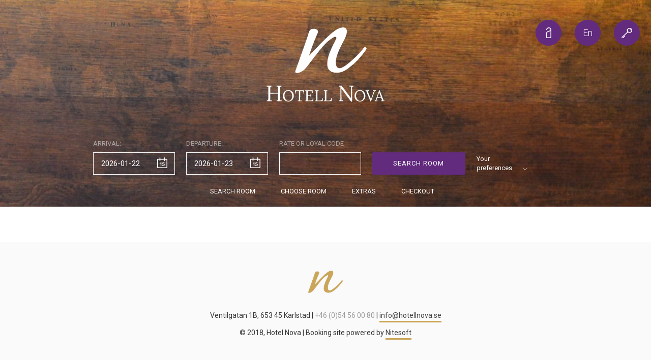

--- FILE ---
content_type: text/html; charset=utf-8
request_url: https://nova.nitesoft.se/
body_size: 18592
content:
<!DOCTYPE html>

<html>
    <head>
        <title>Nova Online</title>

        <meta name="description" content="Nova" />
        <meta name="keywords" content="Nova" />
        <meta name="author" content="Nova" />
        <meta property="og:title" content="Nova" />
        <meta property="og:description" content="Nova" />
        <meta property="og:type" content="website" />
        <meta property="og:image" content="https://cdn.nitesoft.se/nova.nitesoft.se/Content/OnlineApi/Nova/img/icon.png?1-54-3995-23248" />
        <meta property="og:url" content="https://cdn.nitesoft.se/nova.nitesoft.se/?1-54-3995-23248" />
        <link rel="shortcut icon" href="https://cdn.nitesoft.se/nova.nitesoft.se/Content/OnlineApi/Nova/img/icon.png?1-54-3995-23248" />

	    <meta charset="utf-8" />
	    <meta http-equiv="X-UA-Compatible" content="IE=edge" />
        <meta name="viewport" content="width=device-width, user-scalable=no, minimal-ui" />
	    <meta name="format-detection" content="telephone=no" />
	    <link href="https://fonts.googleapis.com/css?family=Lora:400,400i" rel="stylesheet" />
	    <link href="https://fonts.googleapis.com/css?family=Roboto:300,400,700" rel="stylesheet" />
        <link rel="stylesheet" type="text/css" href="https://cdn.nitesoft.se/nova.nitesoft.se/Content/OnlineApi/Nova/booking-api-bundle.min.css?1-54-3995-23248" />
    </head>

    <body>
        <!-- header + main content -->
        
<md-content id="site" ng-app="site" data-url="" data-post-data="" class="main-content" ng-controller="NavigationController as nav" ng-cloak>

    <div class="container">
        <!-- header -->
        <header>
            <!-- progress marker -->
            <div class="activity-indicator-container">
                <md-progress-linear md-mode="indeterminate" class="md-accent activity-indicator fixed-progress" ns-activity-watch></md-progress-linear>
            </div>
            <!-- progress marker -->

            <div class="wrapper">
                <a href="/" class="logo"></a>

                <!-- header toolbar -->
                <div class="main-toolbar">
                    <!-- cart icon -->
                    <a class="btn-icon-cart" ng-click="nav.onNavigate('checkout')">
                        <span ng-if="!!nav.cart.totalPrice" class="total-in-cart">{{nav.cart.unitCount}}</span>
                    </a>
                    <!-- cart icon -->

                    <!-- language select -->
                    <md-select ng-model="nav.language" class="md-no-underline" md-container-class="select-lang" ng-change="nav.onChangeLanguage(nav.language)" aria-label="Language">
                        <md-option value="en">en</md-option>
                        <md-option value="sv">sv</md-option>
                    </md-select>
                    <!-- language select -->

                    <!-- login\logout -->
                    <a ng-click="nav.onAuthenticate('email', $event)" class="icon-login" ng-hide="!!nav.currentUser">
                        <i></i>
                    </a>
                    <a ng-click="nav.logout()" class="icon-login icon-logout" ng-hide="!nav.currentUser">
                        <md-tooltip md-direction="bottom" md-delay="300"><span ng-bind="nav.currentUser.username"></span></md-tooltip>
                    </a>
                    <!-- login\logout -->
                </div>
                <!-- header toolbar -->
            </div>

            <!-- searching -->
            <div ng-controller="QueryController as ctrl">
    <div class="searching-wrapper">
        <form name="form" class="query-form wrapper" ng-submit="ctrl.onSubmit()">

            <div class="main-form">
                <div class="searching-form">
                    <div class="row">
                        <label translate="SRQuery.Arrival"></label>
                        <md-datepicker name="arrival" ns-date-decorate="ctrl.calendar.getArrivalDecorations()" ng-model="ctrl.query.arrival" ng-change="ctrl.onArrivalChanged({{ctrl.query.arrival}})" translate-attr="{ 'md-placeholder': 'SRQuery.ArrivalDate' }" required md-date-filter="isArrivalAvailable" md-min-date="ctrl.calendar.minArrival" md-max-date="ctrl.calendar.maxArrival"></md-datepicker>
                    </div>
                    <div class="row">
                        <label translate="SRQuery.Departure"></label>
                        <md-datepicker name="departure" ns-date-decorate="ctrl.calendar.getDepartureDecorations()" ng-model="ctrl.query.departure" ng-change="ctrl.onDepartureChanged({{ctrl.query.departure}})" translate-attr="{ 'md-placeholder': 'SRQuery.DepartureDate' }" required md-date-filter="isDepartureAvailable" md-min-date="ctrl.calendar.minDeparture" md-max-date="ctrl.calendar.maxDeparture"></md-datepicker>
                    </div>
                    <div class="row">
                        <md-input-container>
                            <label translate="SRQuery.RateOrLoyalCode"></label>
                            <input name="code" ng-model="ctrl.query.code" md-maxlength="30" aria-label="Special code" />
                        </md-input-container>
                    </div>
                    <div class="row row-btn">
                        <md-button type="submit" class="md-button btn-search" translate="SRQuery.SearchRoom" aria-label="Search"></md-button>
                    </div>
                    <div class="row row-trigger">
                        <a class="advanced-trigger" ng-click="ctrl.advancedIsOpen=!ctrl.advancedIsOpen" ng-class="{ 'toggled': ctrl.advancedIsOpen }" translate="SRQuery.YourPreferences"></a>
                    </div>
                </div>        
            </div>

            <div class="advanced-content" md-height-trigger="ctrl.advancedIsOpen" delay="50">
                <div class="advanced-form">
                    <div class="row">
                        <md-input-container>
                            <label translate="SRQuery.Adults"></label>
                            <md-select ng-model="ctrl.query.adultCount[0]" ng-class="{'not-null-guest': !!ctrl.query.adultCount[0]}" aria-label="Adults" md-container-class="select-me">
                                <md-option ng-repeat="count in ctrl.adultCounts track by count" ng-value="::count" ng-bind="::count"></md-option>
                            </md-select>
                        </md-input-container>
                    </div>
                    <div class="row">
                        <md-input-container>
                            <label translate="SRQuery.Children"></label>
                            <md-select ng-model="ctrl.query.childCount[0]" ng-class="{'not-null-guest': !!ctrl.query.childCount[0]}" aria-label="Children" md-container-class="select-me">
                                <md-option ng-repeat="count in ctrl.childCounts track by count" ng-value="::count" ng-bind="::count"></md-option>
                            </md-select>
                        </md-input-container>
                    </div>
                    <div class="unit-preference">
                        <div ng-repeat="preference in ctrl.unitPreferences track by preference.id" class="unit-prefer">
                            <md-checkbox ng-checked="ctrl.hasUnitPreference(preference)" ng-click="ctrl.toggleUnitPreference(preference)" aria-label="{{preference.name}}">
                                <span ng-bind="preference.name"></span>
                            </md-checkbox>
                        </div>
                    </div>
                </div>
            </div>

            <div class="errors-list">
                <md-input-container class="md-input-invalid validation-messages" ng-messages="form.arrival.$error">
                    <div ng-message="valid" translate="SRQuery.ArrivalDateIsNotValid"></div>
                    <div ng-message="required" translate="SRQuery.ArrivalDateIsRequired"></div>
                    <div ng-message="mindate" translate="SRQuery.ArrivalDateIsTooEarly"></div>
                    <div ng-message="maxdate" translate="SRQuery.ArrivalDateIsTooLate"></div>
                </md-input-container>
                <md-input-container class="md-input-invalid validation-messages" ng-messages="form.departure.$error">
                    <div ng-message="valid" translate="SRQuery.DepartureDateIsNotValid"></div>
                    <div ng-message="required" translate="SRQuery.DepartureDateIsRequired"></div>
                    <div ng-message="mindate" translate="SRQuery.DepartureDateIsTooEarly"></div>
                    <div ng-message="maxdate" translate="SRQuery.DepartureDateIsTooLate"></div>
                </md-input-container>
            </div>
        </form>
    </div>
</div>


            <!-- searching -->

            <!-- breadcrumbs -->
            <div class="breadcrumbs">
                <div class="wrapper">
					<a ng-click="nav.onNavigate('offers')" ng-class="{'active' : nav.isActiveNavigationItem('offers') }"><span translate="SRNavigation.SearchRoom"></span></a>
					<a ng-click="nav.onNavigate('units')" ng-class="{'active' : nav.isActiveNavigationItem('units') }"><span translate="SRNavigation.ChooseRoom"></span></a>
                    <a ng-click="nav.onNavigate('extras')" ng-class="{'active' : nav.isActiveNavigationItem('extras') }"><span translate="SRNavigation.Extras"></span></a>
                    <a ng-click="nav.onNavigate('checkout')" ng-class="{'active' : nav.isActiveNavigationItem('checkout') }"><span translate="SRNavigation.Checkout"></span></a>
                </div>
            </div>
            <!-- breadcrumbs -->
        </header>
        <!-- header -->

        <!-- main content placeholder -->
		<div id="main" class="main" md-height-trigger="$routeChangeSuccess" delay="50">
			<div role="main">
				<md-content class="content-container" ng-view></md-content>
			</div>
		</div>
        <!-- main content placeholder -->

	    <div class="clearfix"></div>

	    <script type="text/ng-template" id="views/offers.html">
            <div ng-controller="OfferController as offers">
    <div class="offers-list" ng-if="offers.data.length > 0">
        <div class="wrapper">
            <h2 class="animate-item delay-0">
                <span translate="SROffers.SpecialOffers"></span>
            </h2>
            <div class="offers">
                <div class="content-item animate-item delay-{{($index >= 5 ? 'more' : $index)}}" ng-repeat="offer in offers.data track by offer.advertisementId" ng-click="offers.onDetails(offer, $event)">
                    <md-card>
                        <div class="img">
                            <div class="img-overflow"><img ng-if="!!offer.bannerImage" ng-src="{{::offer.bannerImage|imageUrl:814:582}}" alt="{{offer.advertisementTitle}}" /></div>
                            <md-card-title>
                                <span ng-bind="offer.advertisementTitle"></span>
                            </md-card-title>
                        </div>
                        <md-card-content ng-bind-html="offer.bannerText"></md-card-content>
                    </md-card>
                </div>
                <div class="content-item animate-item delay-{{(offers.data.length >= 4 ? 'more' : offers.data.length)}}" ng-if="offers.isObtrusive">
                    <md-card>
                        <a class="link-all img" ng-click="nav.onNavigate('offers')"><span class="valign-bottom" translate="SROffers.SeeAll"></span></a>
                    </md-card>
                </div>
            </div>
        </div>
    </div>
</div>
        </script>

        <script type="text/ng-template" id="views/units.html">
            <div class="units" ng-controller="UnitController as units">
	<md-content class="offers-list" ng-if="!!units.errorMessage">
        <div class="wrapper errors-list animate-item delay-0">
            <h2 ng-bind-html="units.errorMessage"></h2>
        </div>
    </md-content>
	<div class="wrapper unit-item animate-item delay-{{($index >= 5 ? 'more' : $index)}}" ng-repeat="unit in units.all track by unit.id">
		<md-card>
			<div class="col-images">
				<ng-wallop images="::unit.images|imageUrl:960:690" full-images="::unit.images|imageUrl:0:0" animation="slide"></ng-wallop>
			</div>
			<div class="col-content">
				<md-card-title class="unit-item-title">
					<h2><span ng-bind="unit.name"></span></h2>
				</md-card-title>

				<md-card-content>
					<md-tabs>
						<md-tab ng-if="(!!unit.offers && unit.offers.length > 0)">
							<md-tab-label><span translate="SRUnit.Offer"></span></md-tab-label>
							<md-tab-body>
								<div ng-repeat="offer in unit.offers track by $index">
									<div ng-bind-html="offer.description" class="tab-content"></div>
								</div>
							</md-tab-body>
						</md-tab>
						<md-tab>
							<md-tab-label><span translate="SRUnit.Description"></span></md-tab-label>
							<md-tab-body>
								<div ng-bind-html="unit.description" class="tab-content unit-description"></div>
							</md-tab-body>
						</md-tab>
						<md-tab>
							<md-tab-label><span translate="SRUnit.Policy"></span></md-tab-label>
							<md-tab-body>
								<div class="tab-content" ng-include="'policy-'+units.localeService.currentLocale.code+'.html'"></div>
							</md-tab-body>
						</md-tab>
					</md-tabs>
				</md-card-content>

				<md-card-footer class="advanced-form">
					<div class="row prices">
						<div class="rate">
							<h4 translate="SRUnit.BestRate"></h4>
							<h3>
								<span class="default-rate" ng-bind="unit.defaultRate | number:2" ng-show="unit.defaultRate > unit.rate"></span>
								<span ng-bind="unit.rate | number:2"></span> {{units.numberFormats.CURRENCY_SYM}}
							</h3>

						</div>
					</div>
					<div class="unit-preference">
						<md-radio-group ng-model="unit.rateOption" ng-if="!units.currentRateOption && unit.rateOptions.length > 1" ng-model-options="{trackBy: '$value.name'}" ng-change="units.onRateOptionChanged(unit)" class="unit-prefer">
							<md-radio-button ng-repeat="option in unit.rateOptions track by option.name" ng-value="option" class="md-primary" aria-label="{{option.name}}">
								<md-tooltip md-direction="right" md-delay="300"><span ng-bind="option.description"></span></md-tooltip>
								<span ng-bind="option.title || option.name"></span>
							</md-radio-button>
						</md-radio-group>
						<div ng-repeat="preference in unit.preferences track by preference.id" class="unit-prefer ng-hide">
							<md-checkbox ng-checked="true" ng-disabled aria-label="{{preference.name}}">
								<span ng-bind="preference.name"></span>
							</md-checkbox>
						</div>
					</div>
					<div class="clf"></div>
					<div class="row">
						<md-input-container>
							<label translate="SRUnit.Adults"></label>
							<md-select ng-model="unit.adultCount" ng-change="units.onAdultCountChanged(unit, {{unit.adultCount}})" ng-class="{'not-null-guest': !!unit.adultCount}" aria-label="Adults">
								<md-option ng-repeat="count in unit.adultCounts" ng-value="count" ng-bind="count"></md-option>
							</md-select>
						</md-input-container>
					</div>
					<div class="row">
						<md-input-container>
							<label translate="SRUnit.Children"></label>
							<md-select ng-model="unit.childCount" ng-change="units.onChildCountChanged(unit, {{unit.childCount}})" ng-class="{'not-null-guest': !!unit.childCount}" aria-label="Children">
								<md-option ng-repeat="count in unit.childCounts" ng-value="count" ng-bind="count"></md-option>
							</md-select>
						</md-input-container>
					</div>
				</md-card-footer>
				<a ng-click="units.addToCart(unit)" class="btn-add-to-cart" aria-label="Add to cart" translate="SRUnit.AddToCart"></a>
			</div>
		</md-card>
	</div>
</div>
        </script>

        <script type="text/ng-template" id="views/extras.html">
            <div class="shopping-cart animate-item delay-0" ng-controller="BookingCartController as cart">
    <div class="wrapper">
        <div>
            <div class="cart-row row-head">
                <div class="cart-col-num"><span translate="SRCart.NumberHeader"></span></div>
                <div class="cart-col-title"><span translate="SRCart.RoomHeader"></span></div>
                <div class="cart-col-date"><span translate="SRCart.Arrival"></span></div>
                <div class="cart-col-date"><span translate="SRCart.Departure"></span></div>
                <div class="cart-col-nights"><span translate="SRCart.Nights"></span></div>
                <div class="cart-col-guests"><span translate="SRCart.Guests"></span></div>
                <div class="cart-col-extras"><span translate="SRCart.Extras"></span></div>
                <div class="cart-col-price"><span translate="SRCart.UnitTotalPrice"></span></div>
                <div class="cart-col-remove">&nbsp;</div>
            </div>

            <md-card class="animate-list-item unit" ng-repeat="(unitIndex, unit) in cart.data.units track by unit.reference" md-swipe-left="cart.onRemoveUnit(unit)">
                <form name="form">
                    <div class="cart-row">
                        <div class="cart-col-num">
                            <span ng-bind="($index + 1)"></span>
                        </div>
                        <div class="cart-col-title">
                            <span ng-bind="unit.unit"></span><span ng-hide="!unit.offer" ng-bind="(' (' + unit.offer + ')')"></span>
                        </div>
                        <div class="cart-col-date">
                            <label class="visible-xs" translate="SRCart.Arrival"></label>
                            <div class="fake-date-button">
                                <span ng-bind="unit.arrival | date:'yyyy-MM-dd'"></span>
                                <md-datepicker name="arrival" ng-model="unit.arrivalDate" ng-change="cart.onArrivalChanged(unit, {{unit.arrivalDate}})" required md-min-date="unit.minArrival" md-max-date="unit.maxArrival" translate-attr="{ 'md-placeholder': 'SRCart.ArrivalDate' }"></md-datepicker>
                            </div>
                            <md-input-container class="errors-list" ng-messages="form.arrival.$error">
                                <div ng-message="valid" translate="SRCart.ArrivalDateIsNotValid"></div>
                                <div ng-message="required" translate="SRCart.ArrivalDateIsRequired"></div>
                                <div ng-message="mindate" translate="SRCart.ArrivalDateIsTooEarly"></div>
                                <div ng-message="maxdate" translate="SRCart.ArrivalDateIsTooLate"></div>
                            </md-input-container>
                        </div>
                        <div class="cart-col-date">
                            <label class="visible-xs" translate="SRCart.Departure"></label>
                            <div class="fake-date-button">
                                <span ng-bind="unit.departure | date:'yyyy-MM-dd'"></span>
                                <md-datepicker name="departure" ng-model="unit.departureDate" ng-change="cart.onDepartureChanged(unit, {{unit.departureDate}})" required md-min-date="unit.minDeparture" md-max-date="unit.maxDeparture" translate-attr="{ 'md-placeholder': 'SRCart.DepartureDate' }"></md-datepicker>
                            </div>
                            <md-input-container class="errors-list" ng-messages="form.departure.$error">
                                <div ng-message="valid" translate="SRCart.DepartureDateIsNotValid"></div>
                                <div ng-message="required" translate="SRCart.DepartureDateIsRequired"></div>
                                <div ng-message="mindate" translate="SRCart.DepartureDateIsTooEarly"></div>
                                <div ng-message="maxdate" translate="SRCart.DepartureDateIsTooLate"></div>
                            </md-input-container>
                        </div>
                        <div class="cart-col-nights">
                            <label class="visible-xs" translate="SRCart.Nights"></label>
                            <span ng-bind="unit.stayUnitCount()"></span>
                        </div>
                        <div class="cart-col-guests">
                            <label class="visible-xs" translate="SRCart.Guests"></label>
                            <span ng-bind="unit.adultCount() + unit.childCount()" ng-click="showGuestFormEdit = true" ng-init="showGuestFormEdit = false"></span>
                            <div class="md-scroll-mask" ng-show="showGuestFormEdit" ng-click="showGuestFormEdit = false"></div>
                            <div class="advanced-form" ng-show="showGuestFormEdit">
                                <a ng-click="showGuestFormEdit = false" class="btn-close"></a>
                                <div class="row">
                                    <md-input-container>
                                        <label translate="SRCart.Adults"></label>
                                        <md-select ng-model="cart.guestData[unit.reference].adultCount" ng-change="cart.onAdultCountChanged(unit)" ng-class="{'not-null-guest': !!cart.guestData[unit.reference].adultCount}" aria-label="Adults">
                                            <md-option ng-repeat="count in unit.adultCounts track by count" ng-value="count" ng-bind="count"></md-option>
                                        </md-select>
                                    </md-input-container>
                                </div>
                                <div class="row">
                                    <md-input-container>
                                        <label translate="SRCart.Children"></label>
                                        <md-select ng-model="cart.guestData[unit.reference].childCount" ng-change="cart.onChildCountChanged(unit)" ng-class="{'not-null-guest': !!cart.guestData[unit.reference].childCount}" aria-label="Children">
                                            <md-option ng-repeat="count in unit.childCounts track by count" ng-value="count" ng-bind="count"></md-option>
                                        </md-select>
                                    </md-input-container>
                                </div>
                            </div>
                        </div>
	                    <div class="cart-col-extras">
		                    <label class="visible-xs" translate="SRCart.Extras"></label>
							<a ng-if="!cart.isExtraPage" ng-click="cart.onAddExtra(unit)" class="link-add-extras" ng-bind="cart.filterManualExtras(unit.extras).length">
								<md-tooltip md-direction="left" md-delay="300">{{'SRCart.AddExtra' | translate}}</md-tooltip>
							</a>
							<span ng-if="!!cart.isExtraPage" ng-bind="cart.filterManualExtras(unit.extras).length"></span>
	                    </div>
                        <div class="cart-col-price">
                            <span ng-bind="unit.totalPrice() | currency:undefined:2"></span>
                        </div>
                        <div class="cart-col-remove">
                            <md-button ng-click="cart.onRemoveUnit(unit)" aria-label="Remove">
                                <md-tooltip md-direction="left" md-delay="300">{{'SRCart.TooltipRemoveUnitPrefix' | translate}} <span ng-bind="unit.unit"></span> {{'SRCart.TooltipRemoveUnitSuffix' | translate}}</md-tooltip>
                            </md-button>
                        </div>
                    </div>

                    <div class="unit-extras">
                        <md-card ng-repeat="extra in cart.filterManualExtras(unit.extras)" class="animate-list-item" md-swipe-left="cart.onRemoveExtra(extra, unit, $event)">
                            <ng-form name="extraForm">
                                <md-card-content class="extras-row">
                                    <div class="cart-col-extra-img">
                                        <div class="img">
                                            <img ng-src="{{::extra.image|imageUrl:407:291}}" alt="{{extra.title}}" draggable="false" />
                                        </div>
                                    </div>
                                    <div class="cart-col-extra-description">
                                        <label translate="SRCart.ExtraForRoom" translate-values="{ index: unitIndex + 1 }"></label>
                                        <span ng-bind="extra.title"></span>
                                    </div>
                                    <div class="cart-col-extra-qt">
                                        <label translate="SRCart.UnitExtraQuantity"></label>
                                        <md-input-container>
                                            <input ng-model="extra.quantity" name="quantity" type="number" step="1" required min="1" max="100" ng-change="cart.onExtraQuantityChanged(extra, unit)" aria-label="Quantity" />
                                            <div ng-messages="extraForm.quantity.$error" class="errors-list">
                                                <div ng-message="required" translate="SRCart.UnitExtraQuantityIsRequired"></div>
                                                <div ng-message="min" translate="SRCart.UnitExtraQuantityIsTooSmall"></div>
                                                <div ng-message="max" translate="SRCart.UnitExtraQuantityIsTooBig"></div>
                                            </div>
                                        </md-input-container>
                                    </div>
                                    <div class="cart-col-price">
                                        <label translate="SRCart.UnitExtraPrice" class="visible-xs"></label>
                                        <span ng-bind="extra.price | currency:undefined:2" class="md-input"></span>
                                    </div>
                                    <div class="cart-col-remove">
                                        <md-button ng-click="cart.onRemoveExtra(extra, unit)" aria-label="Remove">
                                            <md-tooltip md-direction="left" md-delay="300">{{'SRCart.TooltipRemoveUnitExtraPrefix' | translate}} <span ng-bind="extra.title"></span> {{'SRCart.TooltipRemoveUnitExtraSuffix' | translate}}</md-tooltip>
                                        </md-button>
                                    </div>
                                </md-card-content>
                            </ng-form>
                        </md-card>
                    </div>
                </form>
            </md-card>

            <md-card class="animate-list-item extra" ng-repeat="extra in cart.filterManualExtras(cart.data.extras)" md-swipe-left="cart.onRemoveExtra(extra)">
                <form name="form">
                    <md-card-content class="extras-row">
                        <div class="cart-col-extra-img">
                            <div class="img">
                                <img ng-src="{{::extra.image|imageUrl:407:291}}" alt="{{extra.title}}" draggable="false" />
                            </div>
                        </div>
                        <div class="cart-col-extra-description">
                            <label translate="SRCart.ExtraForBooking"></label>    
                            <span ng-bind="extra.title"></span>
                        </div>
                        <div class="cart-col-extra-qt">
                            <label translate="SRCart.ExtraQuantity"></label>
                            <md-input-container>
                                <input ng-model="extra.quantity" name="quantity" type="number" step="1" required min="1" max="100" ng-change="cart.onExtraQuantityChanged(extra, unit)" aria-label="Quantity" />
                                <div ng-messages="extraForm.quantity.$error" class="errors-list">
                                    <div ng-message="required" translate="SRCart.ExtraQuantityIsRequired"></div>
                                    <div ng-message="min" translate="SRCart.ExtraQuantityIsTooSmall"></div>
                                    <div ng-message="max" translate="SRCart.ExtraQuantityIsTooBig"></div>
                                </div>
                            </md-input-container>
                        </div>
                        <div class="cart-col-price">
                            <label translate="SRCart.ExtraPrice" class="visible-xs"></label>                             
                            <span ng-bind="extra.price | currency:undefined:2" class="md-input"></span>
                        </div>
                        <div class="cart-col-remove">
                            <md-button ng-click="cart.onRemoveExtra(extra)">
                                <md-tooltip md-direction="left" md-delay="300">{{'SRCart.TooltipRemoveExtraPrefix' | translate}} <span ng-bind="extra.title"></span> {{'SRCart.TooltipRemoveExtraSuffix' | translate}}</md-tooltip>
                            </md-button>
                        </div>                        
                    </md-card-content>
                </form>
            </md-card>

            <div class="checkout-row">
                <div class="cart-col-desc">
                    <label translate="SRCart.SummaryPrice"></label>
                </div>
                <div class="cart-col-price">
                    <span ng-bind="cart.data.totalPrice() | currency:undefined:2" class="total" aria-label="Price"></span>
                </div>
                <div class="cart-col-checkout">
                    <md-button ng-click="cart.onCheckout()" aria-label="Checkout" ng-disabled="!cart.data.units.length" ng-if="!cart.isCheckOutPage">
                        {{'SRCart.Checkout' | translate}}
                    </md-button>
                </div>  
            </div>
            <div class="clearfix"></div>
        </div>
    </div>
</div>
<div class="offers-list">
    <div class="wrapper">
		<h2 class="animate-item delay-1">
			<span translate="SRExtras.Extras"></span>
		</h2>
        <div class="offers extras" ng-controller="ExtraController as extras">
            <div class="content-item animate-item delay-{{($index >= 4 ? 'more' : $index + 1)}}" ng-repeat="extra in extras.data track by extra.advertisementId">
                <md-card ng-class="{'hovered': overstate}">
                    <div class="img" ng-click="extras.addToCart(extra)">
                        <div class="img-overflow"><img ng-if="!!extra.bannerImage" ng-src="{{::extra.bannerImage|imageUrl:814:582}}" class="md-card-image" alt="{{extra.advertisementTitle}}"/></div>
                        <md-card-title>
                            <span ng-bind="extra.advertisementTitle"></span>
                        </md-card-title>
                    </div>   

                    <md-card-content ng-bind-html="extra.bannerText"></md-card-content>

                    <md-card-actions>
                        <a ng-click="extras.addToCart(extra)" class="btn-txt btn-extra" aria-label="Add to cart" ng-mouseover="overstate=true" ng-mouseout="overstate=false" ng-init="overstate=false">
	                        <span class="btn-txt-cart">
								<span ng-bind="::extra.price | number:2"></span> {{extras.numberFormats.CURRENCY_SYM}}
								<span class="btn-txt-cart-after" translate="SRExtras.AddToCart"></span>
							</span>
                        </a>
                    </md-card-actions>
                </md-card>
            </div>
        </div>
    </div>
</div>

        </script>

        <script type="text/ng-template" id="views/cart.html">
            <div class="shopping-cart animate-item delay-0" ng-controller="BookingCartController as cart">
    <div class="wrapper">
        <div>
            <div class="cart-row row-head">
                <div class="cart-col-num"><span translate="SRCart.NumberHeader"></span></div>
                <div class="cart-col-title"><span translate="SRCart.RoomHeader"></span></div>
                <div class="cart-col-date"><span translate="SRCart.Arrival"></span></div>
                <div class="cart-col-date"><span translate="SRCart.Departure"></span></div>
                <div class="cart-col-nights"><span translate="SRCart.Nights"></span></div>
                <div class="cart-col-guests"><span translate="SRCart.Guests"></span></div>
                <div class="cart-col-extras"><span translate="SRCart.Extras"></span></div>
                <div class="cart-col-price"><span translate="SRCart.UnitTotalPrice"></span></div>
                <div class="cart-col-remove">&nbsp;</div>
            </div>

            <md-card class="animate-list-item unit" ng-repeat="(unitIndex, unit) in cart.data.units track by unit.reference" md-swipe-left="cart.onRemoveUnit(unit)">
                <form name="form">
                    <div class="cart-row">
                        <div class="cart-col-num">
                            <span ng-bind="($index + 1)"></span>
                        </div>
                        <div class="cart-col-title">
                            <span ng-bind="unit.unit"></span><span ng-hide="!unit.offer" ng-bind="(' (' + unit.offer + ')')"></span>
                        </div>
                        <div class="cart-col-date">
                            <label class="visible-xs" translate="SRCart.Arrival"></label>
                            <div class="fake-date-button">
                                <span ng-bind="unit.arrival | date:'yyyy-MM-dd'"></span>
                                <md-datepicker name="arrival" ng-model="unit.arrivalDate" ng-change="cart.onArrivalChanged(unit, {{unit.arrivalDate}})" required md-min-date="unit.minArrival" md-max-date="unit.maxArrival" translate-attr="{ 'md-placeholder': 'SRCart.ArrivalDate' }"></md-datepicker>
                            </div>
                            <md-input-container class="errors-list" ng-messages="form.arrival.$error">
                                <div ng-message="valid" translate="SRCart.ArrivalDateIsNotValid"></div>
                                <div ng-message="required" translate="SRCart.ArrivalDateIsRequired"></div>
                                <div ng-message="mindate" translate="SRCart.ArrivalDateIsTooEarly"></div>
                                <div ng-message="maxdate" translate="SRCart.ArrivalDateIsTooLate"></div>
                            </md-input-container>
                        </div>
                        <div class="cart-col-date">
                            <label class="visible-xs" translate="SRCart.Departure"></label>
                            <div class="fake-date-button">
                                <span ng-bind="unit.departure | date:'yyyy-MM-dd'"></span>
                                <md-datepicker name="departure" ng-model="unit.departureDate" ng-change="cart.onDepartureChanged(unit, {{unit.departureDate}})" required md-min-date="unit.minDeparture" md-max-date="unit.maxDeparture" translate-attr="{ 'md-placeholder': 'SRCart.DepartureDate' }"></md-datepicker>
                            </div>
                            <md-input-container class="errors-list" ng-messages="form.departure.$error">
                                <div ng-message="valid" translate="SRCart.DepartureDateIsNotValid"></div>
                                <div ng-message="required" translate="SRCart.DepartureDateIsRequired"></div>
                                <div ng-message="mindate" translate="SRCart.DepartureDateIsTooEarly"></div>
                                <div ng-message="maxdate" translate="SRCart.DepartureDateIsTooLate"></div>
                            </md-input-container>
                        </div>
                        <div class="cart-col-nights">
                            <label class="visible-xs" translate="SRCart.Nights"></label>
                            <span ng-bind="unit.stayUnitCount()"></span>
                        </div>
                        <div class="cart-col-guests">
                            <label class="visible-xs" translate="SRCart.Guests"></label>
                            <span ng-bind="unit.adultCount() + unit.childCount()" ng-click="showGuestFormEdit = true" ng-init="showGuestFormEdit = false"></span>
                            <div class="md-scroll-mask" ng-show="showGuestFormEdit" ng-click="showGuestFormEdit = false"></div>
                            <div class="advanced-form" ng-show="showGuestFormEdit">
                                <a ng-click="showGuestFormEdit = false" class="btn-close"></a>
                                <div class="row">
                                    <md-input-container>
                                        <label translate="SRCart.Adults"></label>
                                        <md-select ng-model="cart.guestData[unit.reference].adultCount" ng-change="cart.onAdultCountChanged(unit)" ng-class="{'not-null-guest': !!cart.guestData[unit.reference].adultCount}" aria-label="Adults">
                                            <md-option ng-repeat="count in unit.adultCounts track by count" ng-value="count" ng-bind="count"></md-option>
                                        </md-select>
                                    </md-input-container>
                                </div>
                                <div class="row">
                                    <md-input-container>
                                        <label translate="SRCart.Children"></label>
                                        <md-select ng-model="cart.guestData[unit.reference].childCount" ng-change="cart.onChildCountChanged(unit)" ng-class="{'not-null-guest': !!cart.guestData[unit.reference].childCount}" aria-label="Children">
                                            <md-option ng-repeat="count in unit.childCounts track by count" ng-value="count" ng-bind="count"></md-option>
                                        </md-select>
                                    </md-input-container>
                                </div>
                            </div>
                        </div>
	                    <div class="cart-col-extras">
		                    <label class="visible-xs" translate="SRCart.Extras"></label>
							<a ng-if="!cart.isExtraPage" ng-click="cart.onAddExtra(unit)" class="link-add-extras" ng-bind="cart.filterManualExtras(unit.extras).length">
								<md-tooltip md-direction="left" md-delay="300">{{'SRCart.AddExtra' | translate}}</md-tooltip>
							</a>
							<span ng-if="!!cart.isExtraPage" ng-bind="cart.filterManualExtras(unit.extras).length"></span>
	                    </div>
                        <div class="cart-col-price">
                            <span ng-bind="unit.totalPrice() | currency:undefined:2"></span>
                        </div>
                        <div class="cart-col-remove">
                            <md-button ng-click="cart.onRemoveUnit(unit)" aria-label="Remove">
                                <md-tooltip md-direction="left" md-delay="300">{{'SRCart.TooltipRemoveUnitPrefix' | translate}} <span ng-bind="unit.unit"></span> {{'SRCart.TooltipRemoveUnitSuffix' | translate}}</md-tooltip>
                            </md-button>
                        </div>
                    </div>

                    <div class="unit-extras">
                        <md-card ng-repeat="extra in cart.filterManualExtras(unit.extras)" class="animate-list-item" md-swipe-left="cart.onRemoveExtra(extra, unit, $event)">
                            <ng-form name="extraForm">
                                <md-card-content class="extras-row">
                                    <div class="cart-col-extra-img">
                                        <div class="img">
                                            <img ng-src="{{::extra.image|imageUrl:407:291}}" alt="{{extra.title}}" draggable="false" />
                                        </div>
                                    </div>
                                    <div class="cart-col-extra-description">
                                        <label translate="SRCart.ExtraForRoom" translate-values="{ index: unitIndex + 1 }"></label>
                                        <span ng-bind="extra.title"></span>
                                    </div>
                                    <div class="cart-col-extra-qt">
                                        <label translate="SRCart.UnitExtraQuantity"></label>
                                        <md-input-container>
                                            <input ng-model="extra.quantity" name="quantity" type="number" step="1" required min="1" max="100" ng-change="cart.onExtraQuantityChanged(extra, unit)" aria-label="Quantity" />
                                            <div ng-messages="extraForm.quantity.$error" class="errors-list">
                                                <div ng-message="required" translate="SRCart.UnitExtraQuantityIsRequired"></div>
                                                <div ng-message="min" translate="SRCart.UnitExtraQuantityIsTooSmall"></div>
                                                <div ng-message="max" translate="SRCart.UnitExtraQuantityIsTooBig"></div>
                                            </div>
                                        </md-input-container>
                                    </div>
                                    <div class="cart-col-price">
                                        <label translate="SRCart.UnitExtraPrice" class="visible-xs"></label>
                                        <span ng-bind="extra.price | currency:undefined:2" class="md-input"></span>
                                    </div>
                                    <div class="cart-col-remove">
                                        <md-button ng-click="cart.onRemoveExtra(extra, unit)" aria-label="Remove">
                                            <md-tooltip md-direction="left" md-delay="300">{{'SRCart.TooltipRemoveUnitExtraPrefix' | translate}} <span ng-bind="extra.title"></span> {{'SRCart.TooltipRemoveUnitExtraSuffix' | translate}}</md-tooltip>
                                        </md-button>
                                    </div>
                                </md-card-content>
                            </ng-form>
                        </md-card>
                    </div>
                </form>
            </md-card>

            <md-card class="animate-list-item extra" ng-repeat="extra in cart.filterManualExtras(cart.data.extras)" md-swipe-left="cart.onRemoveExtra(extra)">
                <form name="form">
                    <md-card-content class="extras-row">
                        <div class="cart-col-extra-img">
                            <div class="img">
                                <img ng-src="{{::extra.image|imageUrl:407:291}}" alt="{{extra.title}}" draggable="false" />
                            </div>
                        </div>
                        <div class="cart-col-extra-description">
                            <label translate="SRCart.ExtraForBooking"></label>    
                            <span ng-bind="extra.title"></span>
                        </div>
                        <div class="cart-col-extra-qt">
                            <label translate="SRCart.ExtraQuantity"></label>
                            <md-input-container>
                                <input ng-model="extra.quantity" name="quantity" type="number" step="1" required min="1" max="100" ng-change="cart.onExtraQuantityChanged(extra, unit)" aria-label="Quantity" />
                                <div ng-messages="extraForm.quantity.$error" class="errors-list">
                                    <div ng-message="required" translate="SRCart.ExtraQuantityIsRequired"></div>
                                    <div ng-message="min" translate="SRCart.ExtraQuantityIsTooSmall"></div>
                                    <div ng-message="max" translate="SRCart.ExtraQuantityIsTooBig"></div>
                                </div>
                            </md-input-container>
                        </div>
                        <div class="cart-col-price">
                            <label translate="SRCart.ExtraPrice" class="visible-xs"></label>                             
                            <span ng-bind="extra.price | currency:undefined:2" class="md-input"></span>
                        </div>
                        <div class="cart-col-remove">
                            <md-button ng-click="cart.onRemoveExtra(extra)">
                                <md-tooltip md-direction="left" md-delay="300">{{'SRCart.TooltipRemoveExtraPrefix' | translate}} <span ng-bind="extra.title"></span> {{'SRCart.TooltipRemoveExtraSuffix' | translate}}</md-tooltip>
                            </md-button>
                        </div>                        
                    </md-card-content>
                </form>
            </md-card>

            <div class="checkout-row">
                <div class="cart-col-desc">
                    <label translate="SRCart.SummaryPrice"></label>
                </div>
                <div class="cart-col-price">
                    <span ng-bind="cart.data.totalPrice() | currency:undefined:2" class="total" aria-label="Price"></span>
                </div>
                <div class="cart-col-checkout">
                    <md-button ng-click="cart.onCheckout()" aria-label="Checkout" ng-disabled="!cart.data.units.length" ng-if="!cart.isCheckOutPage">
                        {{'SRCart.Checkout' | translate}}
                    </md-button>
                </div>  
            </div>
            <div class="clearfix"></div>
        </div>
    </div>
</div>
        </script>

        <script type="text/ng-template" id="views/checkout.html">
            <div class="shopping-cart animate-item delay-0" ng-controller="BookingCartController as cart">
    <div class="wrapper">
        <div>
            <div class="cart-row row-head">
                <div class="cart-col-num"><span translate="SRCart.NumberHeader"></span></div>
                <div class="cart-col-title"><span translate="SRCart.RoomHeader"></span></div>
                <div class="cart-col-date"><span translate="SRCart.Arrival"></span></div>
                <div class="cart-col-date"><span translate="SRCart.Departure"></span></div>
                <div class="cart-col-nights"><span translate="SRCart.Nights"></span></div>
                <div class="cart-col-guests"><span translate="SRCart.Guests"></span></div>
                <div class="cart-col-extras"><span translate="SRCart.Extras"></span></div>
                <div class="cart-col-price"><span translate="SRCart.UnitTotalPrice"></span></div>
                <div class="cart-col-remove">&nbsp;</div>
            </div>

            <md-card class="animate-list-item unit" ng-repeat="(unitIndex, unit) in cart.data.units track by unit.reference" md-swipe-left="cart.onRemoveUnit(unit)">
                <form name="form">
                    <div class="cart-row">
                        <div class="cart-col-num">
                            <span ng-bind="($index + 1)"></span>
                        </div>
                        <div class="cart-col-title">
                            <span ng-bind="unit.unit"></span><span ng-hide="!unit.offer" ng-bind="(' (' + unit.offer + ')')"></span>
                        </div>
                        <div class="cart-col-date">
                            <label class="visible-xs" translate="SRCart.Arrival"></label>
                            <div class="fake-date-button">
                                <span ng-bind="unit.arrival | date:'yyyy-MM-dd'"></span>
                                <md-datepicker name="arrival" ng-model="unit.arrivalDate" ng-change="cart.onArrivalChanged(unit, {{unit.arrivalDate}})" required md-min-date="unit.minArrival" md-max-date="unit.maxArrival" translate-attr="{ 'md-placeholder': 'SRCart.ArrivalDate' }"></md-datepicker>
                            </div>
                            <md-input-container class="errors-list" ng-messages="form.arrival.$error">
                                <div ng-message="valid" translate="SRCart.ArrivalDateIsNotValid"></div>
                                <div ng-message="required" translate="SRCart.ArrivalDateIsRequired"></div>
                                <div ng-message="mindate" translate="SRCart.ArrivalDateIsTooEarly"></div>
                                <div ng-message="maxdate" translate="SRCart.ArrivalDateIsTooLate"></div>
                            </md-input-container>
                        </div>
                        <div class="cart-col-date">
                            <label class="visible-xs" translate="SRCart.Departure"></label>
                            <div class="fake-date-button">
                                <span ng-bind="unit.departure | date:'yyyy-MM-dd'"></span>
                                <md-datepicker name="departure" ng-model="unit.departureDate" ng-change="cart.onDepartureChanged(unit, {{unit.departureDate}})" required md-min-date="unit.minDeparture" md-max-date="unit.maxDeparture" translate-attr="{ 'md-placeholder': 'SRCart.DepartureDate' }"></md-datepicker>
                            </div>
                            <md-input-container class="errors-list" ng-messages="form.departure.$error">
                                <div ng-message="valid" translate="SRCart.DepartureDateIsNotValid"></div>
                                <div ng-message="required" translate="SRCart.DepartureDateIsRequired"></div>
                                <div ng-message="mindate" translate="SRCart.DepartureDateIsTooEarly"></div>
                                <div ng-message="maxdate" translate="SRCart.DepartureDateIsTooLate"></div>
                            </md-input-container>
                        </div>
                        <div class="cart-col-nights">
                            <label class="visible-xs" translate="SRCart.Nights"></label>
                            <span ng-bind="unit.stayUnitCount()"></span>
                        </div>
                        <div class="cart-col-guests">
                            <label class="visible-xs" translate="SRCart.Guests"></label>
                            <span ng-bind="unit.adultCount() + unit.childCount()" ng-click="showGuestFormEdit = true" ng-init="showGuestFormEdit = false"></span>
                            <div class="md-scroll-mask" ng-show="showGuestFormEdit" ng-click="showGuestFormEdit = false"></div>
                            <div class="advanced-form" ng-show="showGuestFormEdit">
                                <a ng-click="showGuestFormEdit = false" class="btn-close"></a>
                                <div class="row">
                                    <md-input-container>
                                        <label translate="SRCart.Adults"></label>
                                        <md-select ng-model="cart.guestData[unit.reference].adultCount" ng-change="cart.onAdultCountChanged(unit)" ng-class="{'not-null-guest': !!cart.guestData[unit.reference].adultCount}" aria-label="Adults">
                                            <md-option ng-repeat="count in unit.adultCounts track by count" ng-value="count" ng-bind="count"></md-option>
                                        </md-select>
                                    </md-input-container>
                                </div>
                                <div class="row">
                                    <md-input-container>
                                        <label translate="SRCart.Children"></label>
                                        <md-select ng-model="cart.guestData[unit.reference].childCount" ng-change="cart.onChildCountChanged(unit)" ng-class="{'not-null-guest': !!cart.guestData[unit.reference].childCount}" aria-label="Children">
                                            <md-option ng-repeat="count in unit.childCounts track by count" ng-value="count" ng-bind="count"></md-option>
                                        </md-select>
                                    </md-input-container>
                                </div>
                            </div>
                        </div>
	                    <div class="cart-col-extras">
		                    <label class="visible-xs" translate="SRCart.Extras"></label>
							<a ng-if="!cart.isExtraPage" ng-click="cart.onAddExtra(unit)" class="link-add-extras" ng-bind="cart.filterManualExtras(unit.extras).length">
								<md-tooltip md-direction="left" md-delay="300">{{'SRCart.AddExtra' | translate}}</md-tooltip>
							</a>
							<span ng-if="!!cart.isExtraPage" ng-bind="cart.filterManualExtras(unit.extras).length"></span>
	                    </div>
                        <div class="cart-col-price">
                            <span ng-bind="unit.totalPrice() | currency:undefined:2"></span>
                        </div>
                        <div class="cart-col-remove">
                            <md-button ng-click="cart.onRemoveUnit(unit)" aria-label="Remove">
                                <md-tooltip md-direction="left" md-delay="300">{{'SRCart.TooltipRemoveUnitPrefix' | translate}} <span ng-bind="unit.unit"></span> {{'SRCart.TooltipRemoveUnitSuffix' | translate}}</md-tooltip>
                            </md-button>
                        </div>
                    </div>

                    <div class="unit-extras">
                        <md-card ng-repeat="extra in cart.filterManualExtras(unit.extras)" class="animate-list-item" md-swipe-left="cart.onRemoveExtra(extra, unit, $event)">
                            <ng-form name="extraForm">
                                <md-card-content class="extras-row">
                                    <div class="cart-col-extra-img">
                                        <div class="img">
                                            <img ng-src="{{::extra.image|imageUrl:407:291}}" alt="{{extra.title}}" draggable="false" />
                                        </div>
                                    </div>
                                    <div class="cart-col-extra-description">
                                        <label translate="SRCart.ExtraForRoom" translate-values="{ index: unitIndex + 1 }"></label>
                                        <span ng-bind="extra.title"></span>
                                    </div>
                                    <div class="cart-col-extra-qt">
                                        <label translate="SRCart.UnitExtraQuantity"></label>
                                        <md-input-container>
                                            <input ng-model="extra.quantity" name="quantity" type="number" step="1" required min="1" max="100" ng-change="cart.onExtraQuantityChanged(extra, unit)" aria-label="Quantity" />
                                            <div ng-messages="extraForm.quantity.$error" class="errors-list">
                                                <div ng-message="required" translate="SRCart.UnitExtraQuantityIsRequired"></div>
                                                <div ng-message="min" translate="SRCart.UnitExtraQuantityIsTooSmall"></div>
                                                <div ng-message="max" translate="SRCart.UnitExtraQuantityIsTooBig"></div>
                                            </div>
                                        </md-input-container>
                                    </div>
                                    <div class="cart-col-price">
                                        <label translate="SRCart.UnitExtraPrice" class="visible-xs"></label>
                                        <span ng-bind="extra.price | currency:undefined:2" class="md-input"></span>
                                    </div>
                                    <div class="cart-col-remove">
                                        <md-button ng-click="cart.onRemoveExtra(extra, unit)" aria-label="Remove">
                                            <md-tooltip md-direction="left" md-delay="300">{{'SRCart.TooltipRemoveUnitExtraPrefix' | translate}} <span ng-bind="extra.title"></span> {{'SRCart.TooltipRemoveUnitExtraSuffix' | translate}}</md-tooltip>
                                        </md-button>
                                    </div>
                                </md-card-content>
                            </ng-form>
                        </md-card>
                    </div>
                </form>
            </md-card>

            <md-card class="animate-list-item extra" ng-repeat="extra in cart.filterManualExtras(cart.data.extras)" md-swipe-left="cart.onRemoveExtra(extra)">
                <form name="form">
                    <md-card-content class="extras-row">
                        <div class="cart-col-extra-img">
                            <div class="img">
                                <img ng-src="{{::extra.image|imageUrl:407:291}}" alt="{{extra.title}}" draggable="false" />
                            </div>
                        </div>
                        <div class="cart-col-extra-description">
                            <label translate="SRCart.ExtraForBooking"></label>    
                            <span ng-bind="extra.title"></span>
                        </div>
                        <div class="cart-col-extra-qt">
                            <label translate="SRCart.ExtraQuantity"></label>
                            <md-input-container>
                                <input ng-model="extra.quantity" name="quantity" type="number" step="1" required min="1" max="100" ng-change="cart.onExtraQuantityChanged(extra, unit)" aria-label="Quantity" />
                                <div ng-messages="extraForm.quantity.$error" class="errors-list">
                                    <div ng-message="required" translate="SRCart.ExtraQuantityIsRequired"></div>
                                    <div ng-message="min" translate="SRCart.ExtraQuantityIsTooSmall"></div>
                                    <div ng-message="max" translate="SRCart.ExtraQuantityIsTooBig"></div>
                                </div>
                            </md-input-container>
                        </div>
                        <div class="cart-col-price">
                            <label translate="SRCart.ExtraPrice" class="visible-xs"></label>                             
                            <span ng-bind="extra.price | currency:undefined:2" class="md-input"></span>
                        </div>
                        <div class="cart-col-remove">
                            <md-button ng-click="cart.onRemoveExtra(extra)">
                                <md-tooltip md-direction="left" md-delay="300">{{'SRCart.TooltipRemoveExtraPrefix' | translate}} <span ng-bind="extra.title"></span> {{'SRCart.TooltipRemoveExtraSuffix' | translate}}</md-tooltip>
                            </md-button>
                        </div>                        
                    </md-card-content>
                </form>
            </md-card>

            <div class="checkout-row">
                <div class="cart-col-desc">
                    <label translate="SRCart.SummaryPrice"></label>
                </div>
                <div class="cart-col-price">
                    <span ng-bind="cart.data.totalPrice() | currency:undefined:2" class="total" aria-label="Price"></span>
                </div>
                <div class="cart-col-checkout">
                    <md-button ng-click="cart.onCheckout()" aria-label="Checkout" ng-disabled="!cart.data.units.length" ng-if="!cart.isCheckOutPage">
                        {{'SRCart.Checkout' | translate}}
                    </md-button>
                </div>  
            </div>
            <div class="clearfix"></div>
        </div>
    </div>
</div>

<div class="offers-list checkout" id="checkout-form" ng-controller="CheckoutController as checkout">
	<form name="mainForm" class="form" novalidate ng-submit="checkout.onCheckout()">
	
		<div class="general-info">
			<div class="wrapper">
				<h2 class="animate-item delay-1">
					<span translate="SRCheckout.PleaseFillInformation"></span>
				</h2>
				<div class="unit-item">
					<div class="col-images">
						<div class="fake-table">
							<md-input-container class="row animate-item delay-1" ng-show="!!checkout.cart" id="mainForm-email">
								<label translate="SRCheckout.Email"></label>
								<div class="input" ng-class="{'input-valid': !mainForm.email.$invalid}">
									<input name="email" ng-model="checkout.cart.customer.email" type="email" required aria-label="Email" />
								</div>
								<div ng-messages="mainForm.email.$error" class="errors-list">
									<div ng-message="required" translate="SRCheckout.EmailIsRequired"></div>
									<div ng-message="email" translate="SRCheckout.EmailIsNotValid"></div>
								</div>
							</md-input-container>

							<md-input-container class="row s-row animate-item delay-1" ng-show="!!checkout.cart" id="mainForm-mobile">
								<label translate="SRCheckout.Mobile"></label>
								<div class="input" ng-class="{'input-valid': !mainForm.mobile.$invalid}">
									<input name="mobile" ng-model="checkout.cart.customer.mobile" required aria-label="Mobile" />
								</div>
								<div ng-messages="mainForm.mobile.$error" class="errors-list">
									<div ng-message="required" translate="SRCheckout.MobileIsRequired"></div>
								</div>
							</md-input-container>
							<div class="clearfix"></div>

							<md-input-container class="row row-full animate-item delay-2" ng-show="!!checkout.cart" id="mainForm-comment">
								<label translate="SRCheckout.Comment"></label>
								<div class="textarea">
									<textarea name="comment" ng-model="checkout.comment" rows="{{::3}}" md-maxlength="2048" aria-label="Comment"></textarea>
								</div>
							</md-input-container>

							<div class="advanced-form chf animate-item delay-3" ng-show="!!checkout.cart">
								<div class="unit-preference">
									<md-input-container class="unit-prefer">
										<md-checkbox ng-model="checkout.cart.customer.isPersistenceAuthorized" aria-label="Save this information for next time">
											<span translate="SRCheckout.SaveForNextTime"></span>
										</md-checkbox>
									</md-input-container>
									<md-input-container class="unit-prefer">
										<md-checkbox ng-model="checkout.cart.customer.isSubscriptionAuthorized" aria-label="Yes, I would like to get news and great offers">
											<span translate="SRCheckout.ToGetNewsAndOffers"></span>
										</md-checkbox>
									</md-input-container>
								</div>
							</div>

						</div>

					</div>
					<div class="col-content">
						<div class="fake-table">
							<md-input-container class="row animate-item delay-1" ng-show="!!checkout.cart" id="mainForm-companyName">
								<label translate="SRCheckout.Company"></label>
								<div class="input" ng-class="{'input-valid': !mainForm.companyName.$invalid}">
									<input name="companyName" ng-model="checkout.cart.customer.companyName" aria-label="Company" />
								</div>
							</md-input-container>

							<md-input-container class="row s-row animate-item delay-1" ng-show="!!checkout.cart" id="mainForm-country">
								<label translate="SRCheckout.Country"></label>
								<md-select name="country" ng-model="checkout.cart.customer.country" ng-model-options="{trackBy: '$value.code'}" md-on-open="checkout.retrieveCountries()" required aria-label="Country">
									<md-option ng-value="country" ng-repeat="country in checkout.countries track by country.code" ng-bind="country.name"></md-option>
								</md-select>
								<div ng-messages="mainForm.country.$error" class="errors-list">
									<div ng-message="required" translate="SRCheckout.CountryIsRequired"></div>
								</div>
							</md-input-container>

							<div class="clearfix"></div>

							<md-input-container class="row animate-item delay-2" ng-show="!!checkout.cart" id="mainForm-firstName">
								<label translate="SRCheckout.FirstName"></label>
								<div class="input" ng-class="{'input-valid': !mainForm.firstName.$invalid}">
									<input name="firstName" ng-model="checkout.cart.customer.firstName" required aria-label="First Name" />
								</div>
								<div ng-messages="mainForm.firstName.$error" class="errors-list">
									<div ng-message="required" translate="SRCheckout.FirstNameIsRequired"></div>
								</div>
							</md-input-container>

							<md-input-container class="row s-row animate-item delay-2" ng-show="!!checkout.cart" id="mainForm-lastName">
								<label translate="SRCheckout.LastName"></label>
								<div class="input" ng-class="{'input-valid': !mainForm.lastName.$invalid}">
									<input name="lastName" ng-model="checkout.cart.customer.lastName" required aria-label="Last Name" />
								</div>
								<div ng-messages="mainForm.lastName.$error" class="errors-list">
									<div ng-message="required" translate="SRCheckout.LastNameIsRequired"></div>
								</div>
							</md-input-container>

							<div class="clearfix"></div>

						</div>

					</div>
				</div>
			</div>
		</div>
	
		<div class="units guest-units animate-item delay-more">
			<div class="wrapper unit-item" ng-repeat="(unitIndex, unit) in checkout.cart.units track by unit.reference">
				<md-card>
					<div class="col-images">
						<ng-wallop images="::unit.images|imageUrl:960:690" full-images="::unit.images|imageUrl:0:0" animation="slide"></ng-wallop>
					</div>
					<div class="col-content">
						<md-card-title class="unit-item-title">
							<h2><span ng-bind="unit.unit"></span><span ng-hide="!unit.offer" ng-bind="(' (' + unit.offer + ')')"></span></h2>
							<div class="fake-table">
								<div class="row">
									<h4><span translate="SRCheckout.UnitCheckIn"></span> <b ng-bind="(unit.arrival | date:'yyyy-MM-dd')"></b></h4>
									<h4><span translate="SRCheckout.UnitCheckOut"></span> <b ng-bind="(unit.departure | date:'yyyy-MM-dd')"></b></h4>
								</div>
								<div class="row s-row">
									<h4><span translate="SRCheckout.UnitNights"></span> <b ng-bind="unit.departure | amDifference : unit.arrival : 'days'"></b></h4>
									<h4><span translate="SRCheckout.UnitGuests"></span> <b ng-bind="unit.guests.length"></b></h4>
								</div>
							</div>
						</md-card-title>

						<div class="guest-form" ng-repeat="guest in unit.guests track by $index">
							<ng-form name="guestForms['{{unitIndex}}-{{$index}}']" class="form">
								<div class="fake-table">

									<md-input-container class="row" id="guestForm-{{unitIndex + '-' + $index}}-title">
										<label translate="SRCheckout.GuestTitle"></label>
										<md-select name="title" ng-model="guest.title" ng-model-options="{trackBy: '$value.value'}" required md-on-open="checkout.retrieveTitles()" aria-label="Title">
											<md-option ng-value="title" ng-repeat="title in checkout.getTitles(guest) track by title.value" ng-bind="title.text"></md-option>
										</md-select>
										<div ng-messages="guestForms[unitIndex + '-' + $index].title.$error" class="errors-list">
											<div ng-message="required" translate="SRCheckout.GuestTitleIsRequired"></div>
										</div>
									</md-input-container>

									<md-input-container class="row s-row" ng-class="{'collapsed': $index !== 0}">
										<label class="mini-hide">&nbsp;</label>
										<div class="advanced-form chf">
											<div class="unit-preference unit-small">
												<div class="unit-prefer">
													<md-checkbox ng-show="$index === 0" ng-checked="guest.isCustomerGuest" ng-click="checkout.toggleCustomerGuest(unit, $index)" class="md-align-top-left" aria-label="This is the same person who made the booking">
														<span translate="SRCheckout.TheSamePerson"></span>
													</md-checkbox>
												</div>
											</div>
										</div>
									</md-input-container>
									<div class="clearfix"></div>

									<md-input-container class="row" id="guestForm-{{unitIndex + '-' + $index}}-firstName">
										<label translate="SRCheckout.GuestFirstName"></label>
										<div class="input">
											<input name="firstName" ng-model="guest.firstName" ng-required="$index === 0" ng-disabled="guest.isCustomerGuest" aria-label="First Name">
										</div>
										<div ng-messages="guestForms[unitIndex + '-' + $index].firstName.$error" class="errors-list">
											<div ng-message="required" translate="SRCheckout.GuestFirstNameIsRequired"></div>
										</div>
									</md-input-container>
									<md-input-container class="row s-row" id="guestForm-{{unitIndex + '-' + $index}}-lastName">
										<label translate="SRCheckout.GuestLastName"></label>
										<div class="input">
											<input name="lastName" ng-model="guest.lastName" ng-required="$index === 0" ng-disabled="guest.isCustomerGuest" aria-label="Last Name" />
										</div>
										<div ng-messages="guestForms[unitIndex + '-' + $index].lastName.$error" class="errors-list">
											<div ng-message="required" translate="SRCheckout.GuestLastNameIsRequired"></div>
										</div>
									</md-input-container>

									<div class="clearfix"></div>

									<md-input-container class="row" id="guestForm-{{unitIndex + '-' + $index}}-email">
										<label translate="SRCheckout.GuestEmail"></label>
										<div class="input">
											<input name="email" ng-model="guest.email" type="email" ng-required="$index === 0" ng-disabled="guest.isCustomerGuest" aria-label="Email" />
										</div>
										<div ng-messages="guestForms[unitIndex + '-' + $index].email.$error" class="errors-list">
											<div ng-message="required" translate="SRCheckout.GuestEmailIsRequired"></div>
										</div>
									</md-input-container>

									<md-input-container class="row s-row" id="guestForm-{{unitIndex + '-' + $index}}-mobile">
										<label translate="SRCheckout.GuestMobile"></label>
										<div class="input">
											<input name="mobile" ng-model="guest.mobile" ng-required="$index === 0" ng-disabled="guest.isCustomerGuest" aria-label="Mobile" />
										</div>
										<div ng-messages="guestForms[unitIndex + '-' + $index].mobile.$error" class="errors-list">
											<div ng-message="required" translate="SRCheckout.GuestMobileIsRequired"></div>
										</div>
									</md-input-container>

									<div class="clearfix"></div>

									<md-input-container class="row" id="guestForm-{{unitIndex + '-' + $index}}-country">
										<label translate="SRCheckout.GuestCountry"></label>
										<md-select name="country" ng-model="guest.country" ng-model-options="{trackBy: '$value.code'}" md-on-open="checkout.retrieveCountries()" ng-required="$index === 0" ng-disabled="guest.isCustomerGuest" aria-label="Country">
											<md-option ng-value="country" ng-repeat="country in checkout.countries track by country.code" ng-bind="country.name"></md-option>
										</md-select>

										<div ng-messages="guestForms[unitIndex + '-' + $index].country.$error" class="errors-list">
											<div ng-message="required" translate="SRCheckout.GuestCountryIsRequired"></div>
										</div>
									</md-input-container>

									<md-input-container class="row s-row" id="guestForm-{{unitIndex + '-' + $index}}-passport">
										<label translate="SRCheckout.GuestPassport"></label>
										<div class="input">
											<input name="passport" ng-model="guest.passport" aria-label="Passport">
										</div>
									</md-input-container>

									<div class="clearfix"></div>
									
								</div>
							</ng-form>
						</div>

					</div>
				</md-card>
			</div>
		</div>
	
		<div ng-show="!!checkout.cart" class="checkout form animate-item delay-more">
			<div class="wrapper unit-item for-police">
				<div class="col-images">
					<div class="fake-table">
						<div class="row">
							<div class="advanced-form chf policy" ng-show="!!checkout.cart">
								<div class="unit-preference">
									<md-input-container class="unit-prefer">
										<md-checkbox ng-model="checkout.policyApproval" class="md-align-top-left" aria-label="I have read and approved the reservation policy">
											<span translate="SRCheckout.IhaveReadPolicy"></span>
										</md-checkbox>
										<a ng-click="checkout.showPolicy($event)" class="md-accent checkbox-link" translate="SRCheckout.ReservationPolicy"></a>
									</md-input-container>
								</div>
							</div>
						</div>
						<div class="row s-row">
							<md-button type="submit" ng-disabled="!checkout.policyApproval || checkout.inProgress || !checkout.cart.units.length" aria-label="Checkout" translate="SRCheckout.CheckoutButton">
							</md-button>
						</div>
					</div>
				</div>
			</div>
		</div>
	
	</form>
</div>
        </script>

		<script type="text/ng-template" id="views/confirmation.html">
			<div class="receipt offers-list" ng-controller="ConfirmationController as ctrl">
    <div class="wrapper">
        <div ng-show="!!ctrl.confirmation">
            <h2 translate="SRReceipt.ReservationIsConfirmed" translate-values="{ reference: ctrl.confirmation.reference }"></h2>
        </div>
    </div>
</div>
		</script>

		<script type="text/ng-template" id="views/cancellation.html">
			<div class="receipt offers-list" ng-controller="CancellationController as ctrl">
    <div class="wrapper">
        <div>
            <h2 translate="SRReceipt.PaymentCancelled"></h2>
        </div>
    </div>
</div>
		</script>

        <script type="text/ng-template" id="views/ng-wallop.html">
            <div class="wallop-overflow">
    <div class="Wallop-controls">
        <a ng-click="showGallery()" class="Wallop-btn--gallery" aria-label="Show Gallery"></a>
        <!--<md-button ng-click="goTo(currentIndex-1)" ng-disabled="!currentIndex" class="Wallop-btn Wallop-btn--previous" aria-label="Previous Slide">
        </md-button>
        <md-button ng-click="goTo(currentIndex+1)" ng-disabled="(images.length-currentIndex)<=1" class="Wallop-btn Wallop-btn--next" aria-label="Next Slide">
        </md-button>-->
    </div>
    <div class="Wallop" ng-class="::animationClass">
        <div class="Wallop-controls">
            <div class="Wallop-pager">
                <md-button ng-click="goTo($index)" md-no-ink="true" ng-class="{'current': currentIndex == $index}" aria-label="Change to slide {{::($index + 1)}}" ng-repeat="image in images track by $index" class="Wallop-page">
                    <div class="dot"></div>
                </md-button>
            </div>
        </div>
        <ul class="Wallop-list" md-swipe-left="goTo(currentIndex+1)" md-swipe-right="goTo(currentIndex-1)" ng-dblclick="showGallery()">
            <li class="Wallop-item" ng-class="itemClasses[$index]" ng-repeat="image in images track by $index">
                <img ng-src="{{::image}}" alt="Room Image" draggable="false" />
            </li>
        </ul>
    </div>
</div>
        </script>

        <script type="text/ng-template" id="views/email-login.html">
            <form name="dialogForm" ng-controller="LoginController as dialog">
    <md-dialog-content>
        <div class="md-dialog-content form">
            <md-toolbar>
                <a class="btn-close" ng-click="dialog.cancel()" aria-label="Close"></a>
                <h2 translate="SRAccount.LoginTitle"></h2>
                <div class="clearfix"></div>
            </md-toolbar>
            <div class="social-login">
                <div class="social-method">
                    <a class="twitter" ng-click="dialog.externalLogin('Twitter')">
                        <?xml version="1.0" encoding="UTF-8" standalone="no" ?>
                        <svg xmlns="http://www.w3.org/2000/svg" viewBox="0 0 300.00006 244.18703" height="244.18703" width="300.00006">
                            <g transform="translate(-539.17946,-568.85777)">
                                <path d="m 633.89823,812.04479 c 112.46038,0 173.95627,-93.16765 173.95627,-173.95625 0,-2.64628 -0.0539,-5.28062 -0.1726,-7.90305 11.93799,-8.63016 22.31446,-19.39999 30.49762,-31.65984 -10.95459,4.86937 -22.74358,8.14741 -35.11071,9.62551 12.62341,-7.56929 22.31446,-19.54304 26.88583,-33.81739 -11.81284,7.00307 -24.89517,12.09297 -38.82383,14.84055 -11.15723,-11.88436 -27.04079,-19.31655 -44.62892,-19.31655 -33.76374,0 -61.14426,27.38052 -61.14426,61.13233 0,4.79784 0.5364,9.46458 1.58538,13.94057 -50.81546,-2.55686 -95.87353,-26.88582 -126.02546,-63.87991 -5.25082,9.03545 -8.27852,19.53111 -8.27852,30.73006 0,21.21186 10.79366,39.93837 27.20766,50.89296 -10.03077,-0.30992 -19.45363,-3.06348 -27.69044,-7.64676 -0.009,0.25652 -0.009,0.50661 -0.009,0.78077 0,29.60957 21.07478,54.3319 49.0513,59.93435 -5.13757,1.40062 -10.54335,2.15158 -16.12196,2.15158 -3.93364,0 -7.76596,-0.38716 -11.49099,-1.1026 7.78383,24.2932 30.35457,41.97073 57.11525,42.46543 -20.92578,16.40207 -47.28712,26.17062 -75.93712,26.17062 -4.92898,0 -9.79834,-0.28036 -14.58427,-0.84634 27.05868,17.34379 59.18936,27.46396 93.72193,27.46396" />
                            </g>
                        </svg>
                    </a>
                </div>
                <div class="social-method">
                    <a class="gplus" ng-click="dialog.externalLogin('Google')">
                        <?xml version="1.0" encoding="iso-8859-1" ?>
                        <svg xmlns="http://www.w3.org/2000/svg" x="0px" y="0px" width="512px" height="512px" viewBox="0 0 475.092 475.092" enable-background="new 0 0 475.092 475.092">
                            <g>
                                <g>
                                    <path d="M273.372,302.498c-5.041-6.762-10.608-13.045-16.7-18.842c-6.091-5.804-12.183-11.088-18.271-15.845    c-6.092-4.757-11.659-9.329-16.702-13.709c-5.042-4.374-9.135-8.945-12.275-13.702c-3.14-4.757-4.711-9.61-4.711-14.558    c0-6.855,2.19-13.278,6.567-19.274c4.377-5.996,9.707-11.799,15.986-17.417c6.28-5.617,12.559-11.753,18.844-18.415    c6.276-6.665,11.604-15.465,15.985-26.412c4.373-10.944,6.563-23.458,6.563-37.542c0-16.75-3.713-32.835-11.136-48.25    c-7.423-15.418-17.89-27.412-31.405-35.976h38.54L303.2,0H178.441c-17.699,0-35.498,1.906-53.384,5.72    c-26.453,5.9-48.723,19.368-66.806,40.397C40.171,67.15,31.129,90.99,31.129,117.637c0,28.171,10.138,51.583,30.406,70.233    c20.269,18.649,44.585,27.978,72.945,27.978c5.71,0,12.371-0.478,19.985-1.427c-0.381,1.521-1.043,3.567-1.997,6.136    s-1.715,4.62-2.286,6.14c-0.57,1.521-1.047,3.375-1.425,5.566c-0.382,2.19-0.571,4.428-0.571,6.71    c0,12.563,6.086,26.744,18.271,42.541c-14.465,0.387-28.737,1.67-42.825,3.86c-14.084,2.19-28.833,5.616-44.252,10.28    c-15.417,4.661-29.217,11.42-41.396,20.27c-12.182,8.854-21.317,19.366-27.408,31.549C3.533,361.559,0.01,374.405,0.01,386.017    c0,12.751,2.857,24.314,8.565,34.69c5.708,10.369,13.035,18.842,21.982,25.406c8.945,6.57,19.273,12.083,30.978,16.562    c11.704,4.47,23.315,7.659,34.829,9.562c11.516,1.903,22.888,2.854,34.119,2.854c51.007,0,90.981-12.464,119.909-37.397    c26.648-23.223,39.971-50.062,39.971-80.517c0-10.855-1.57-20.984-4.712-30.409C282.51,317.337,278.42,309.254,273.372,302.498z     M163.311,198.722c-9.707,0-18.937-2.475-27.694-7.426c-8.757-4.95-16.18-11.374-22.27-19.273    c-6.088-7.898-11.418-16.796-15.987-26.695c-4.567-9.896-7.944-19.792-10.135-29.692c-2.19-9.895-3.284-19.318-3.284-28.265    c0-18.271,4.854-33.974,14.562-47.108c9.705-13.134,23.411-19.701,41.112-19.701c12.563,0,23.935,3.899,34.118,11.704    c10.183,7.804,18.177,17.701,23.984,29.692c5.802,11.991,10.277,24.407,13.417,37.257c3.14,12.847,4.711,24.983,4.711,36.403    c0,19.036-4.139,34.317-12.419,45.833C195.144,192.964,181.775,198.722,163.311,198.722z M242.251,413.123    c-5.23,8.949-12.319,15.94-21.267,20.981c-8.946,5.048-18.509,8.758-28.693,11.14c-10.183,2.385-20.889,3.572-32.12,3.572    c-12.182,0-24.27-1.431-36.258-4.284c-11.99-2.851-23.459-7.187-34.403-12.991c-10.944-5.8-19.795-13.798-26.551-23.982    c-6.757-10.184-10.135-21.744-10.135-34.69c0-11.419,2.568-21.601,7.708-30.55c5.142-8.945,11.709-16.084,19.702-21.408    c7.994-5.332,17.319-9.713,27.979-13.131c10.66-3.433,20.937-5.808,30.833-7.139c9.895-1.335,19.985-1.995,30.262-1.995    c6.283,0,11.043,0.191,14.277,0.567c1.143,0.767,4.043,2.759,8.708,5.996s7.804,5.428,9.423,6.57    c1.615,1.137,4.567,3.326,8.85,6.563c4.281,3.237,7.327,5.661,9.135,7.279c1.803,1.618,4.421,4.045,7.849,7.279    c3.424,3.237,5.948,6.043,7.566,8.422c1.615,2.378,3.616,5.28,5.996,8.702c2.38,3.433,4.043,6.715,4.998,9.855    c0.948,3.142,1.854,6.567,2.707,10.277c0.855,3.72,1.283,7.569,1.283,11.57C250.105,393.713,247.487,404.182,242.251,413.123z" />
                                    <polygon points="401.998,73.089 401.998,0 365.449,0 365.449,73.089 292.358,73.089 292.358,109.636 365.449,109.636     365.449,182.725 401.998,182.725 401.998,109.636 475.081,109.636 475.081,73.089" />
                                </g>
                            </g>
                        </svg>
                    </a>
                </div>
                <div class="social-method">
                    <a class="facebook" ng-click="dialog.externalLogin('Facebook')">
                        <?xml version="1.0" encoding="UTF-8" standalone="no" ?>
                        <svg x="0px" y="0px" width="192.30438" height="412.00034" viewBox="0 0 192.30438 412.00034" enable-background="new 0 0 512 512">
                            <g transform="translate(-159.848,-50.00065)">
                                <path d="m 223.22,71.227 c 16.066,-15.298 38.918,-20.465 60.475,-21.109 22.799,-0.205 45.589,-0.081 68.388,-0.072 0.09,24.051 0.098,48.111 -0.009,72.161 -14.734,-0.026 -29.478,0.036 -44.212,-0.026 -9.343,-0.582 -18.937,6.5 -20.635,15.762 -0.224,16.093 -0.081,32.195 -0.072,48.289 21.61,0.089 43.22,-0.027 64.829,0.054 -1.582,23.281 -4.47,46.456 -7.858,69.541 -19.088,0.179 -38.187,-0.018 -57.274,0.099 -0.17,68.665 0.089,137.33 -0.134,205.995 -28.352,0.116 -56.721,-0.054 -85.072,0.08 -0.537,-68.674 0.044,-137.383 -0.295,-206.066 -13.832,-0.144 -27.672,0.099 -41.503,-0.116 0.053,-23.085 0.018,-46.169 0.026,-69.246 13.822,-0.169 27.654,0.036 41.477,-0.098 0.42,-22.442 -0.421,-44.91 0.438,-67.333 1.386,-17.758 8.154,-35.649 21.431,-47.915 z" />
                            </g>
                        </svg>
                    </a>
                </div>
            </div>
            <div class="the-form">
                <md-input-container class="row">
                    <label translate="SRAccount.Email"></label>
                    <div class="input" ng-class="{'input-valid': !dialogForm.email.$invalid}">
                        <input name="email" ng-model="dialog.email" type="text" required=required aria-label="Email or code" />
                        <div class="sign-valid"></div>
                    </div>
                    <div ng-messages="dialogForm.email.$error" ng-show="!dialogForm.email.$pristine && dialogForm.email.$invalid" md-auto-hide="false" class="errors-list">
                        <div ng-message="required" translate="SRAccount.EmailIsRequired"></div>
                    </div>
                </md-input-container>
                <md-input-container class="row">
                    <label translate="SRAccount.Password"></label>
                    <div class="input" ng-class="{'input-valid': !dialogForm.password.$invalid}">
                        <input name="password" ng-model="dialog.password" type="password" required=required aria-label="Password" />
                        <div class="sign-valid"></div>
                    </div>
                    <div ng-messages="dialogForm.password.$error" ng-show="!dialogForm.password.$pristine && dialogForm.password.$invalid" md-auto-hide="false" class="errors-list">
                        <div ng-message="required" translate="SRAccount.PasswordIsRequired"></div>
                    </div>
                </md-input-container>
            </div>
        </div>
    </md-dialog-content>
    <md-dialog-actions>
        <div class="the-form">
            <md-button class="single-button" ng-click="dialog.login({username: dialog.email, password: dialog.password})" translate="SRAccount.LoginButton" aria-label="Login"></md-button>
        </div>
    </md-dialog-actions>
</form>
        </script>

        <script type="text/ng-template" id="views/offer-details.html">
            <md-dialog class="dialog-offer-details">
    <form name="dialogForm" ng-controller="DialogController as dialog">
        <md-dialog-content>
            <div class="md-dialog-content">
                <md-toolbar>
                    <a class="btn-close" ng-click="dialog.cancel()" aria-label="Close"></a>
                    <h2 ng-bind="::data.advertisementTitle"></h2>
                    <div class="clearfix"></div>
                </md-toolbar>
                <div ng-bind-html="::data.bannerDetails" layout-fill></div>
            </div>
        </md-dialog-content>

        <md-dialog-actions aria-label="Close">
            <md-button ng-click="dialog.hide(data)" translate="SROffers.SearchRoom">
            </md-button>
        </md-dialog-actions>
    </form>
</md-dialog>
        </script>

        <script type="text/ng-template" id="views/general-policy.html">
			<md-dialog ng-controller="DialogController as dialog" class="dialog-offer-details dialog-police">
	<md-dialog-content>
		<div class="md-dialog-content">
            <md-toolbar>
                <a class="btn-close" ng-click="dialog.cancel()" aria-label="Close"></a>
                <h2 translate="SRCommon.PolicyDialogTitle"></h2>
                <div class="clearfix"></div>
            </md-toolbar>
			<div ng-include="'policy-'+dialog.localeService.currentLocale.code+'.html'"></div>
		</div>
	</md-dialog-content>
</md-dialog>
		</script>
        
        <script type="text/ng-template" id="views/payment.html">
            <div class="offers-list receipt animate-item delay-0" id="payment-form" ng-controller="PaymentController as payment">
	<div class="general-info">
		<div class="wrapper">
			<payment-form template-url="'views/payments/'+payment.paymentForm.flow+'.html'" payment-form="payment.paymentForm"></payment-form>
		</div>
	</div>

</div>
        </script>

        <script type="text/ng-template" id="views/payments/GeneralRedirect.html">
	        <div ng-controller="PaymentGeneralController as ctrl">
</div>
	    </script>
        
        <script type="text/ng-template" id="views/payments/NetsComponent.html">
		    <div ng-controller="PaymentNetsController as ctrl" class="payment-nets-container">
	<div id="nets-component-container"></div>
</div>
		</script>

         <!-- Root element of PhotoSwipe. Must have class pswp. -->
<div class="pswp" tabindex="-1" role="dialog" aria-hidden="true">

    <!-- Background of PhotoSwipe.
         It's a separate element, as animating opacity is faster than rgba(). -->
    <div class="pswp__bg"></div>

    <!-- Slides wrapper with overflow:hidden. -->
    <div class="pswp__scroll-wrap">

        <!-- Container that holds slides. PhotoSwipe keeps only 3 slides in DOM to save memory. -->
        <!-- don't modify these 3 pswp__item elements, data is added later on. -->
        <div class="pswp__container">
            <div class="pswp__item"></div>
            <div class="pswp__item"></div>
            <div class="pswp__item"></div>
        </div>

        <!-- Default (PhotoSwipeUI_Default) interface on top of sliding area. Can be changed. -->
        <div class="pswp__ui pswp__ui--hidden">

            <div class="pswp__top-bar">

                <!--  Controls are self-explanatory. Order can be changed. -->

                <div class="pswp__counter"></div>

                <button class="pswp__button pswp__button--close" title="Close (Esc)"></button>

                <button class="pswp__button pswp__button--fs" title="Toggle fullscreen"></button>

                <button class="pswp__button pswp__button--zoom" title="Zoom in/out"></button>

                <!-- Preloader demo http://codepen.io/dimsemenov/pen/yyBWoR -->
                <!-- element will get class pswp__preloader--active when preloader is running -->
                <div class="pswp__preloader">
                    <div class="pswp__preloader__icn">
                        <div class="pswp__preloader__cut">
                            <div class="pswp__preloader__donut"></div>
                        </div>
                    </div>
                </div>
            </div>

            <button class="pswp__button pswp__button--arrow--left" title="Previous (arrow left)"></button>

            <button class="pswp__button pswp__button--arrow--right" title="Next (arrow right)"></button>

            <div class="pswp__caption">
                <div class="pswp__caption__center"></div>
            </div>

        </div>

    </div>

</div>
    </div>

</md-content>
        <!-- header + main content -->

        <!-- footer -->
        <footer>
            <div class="wrapper">
                <div class="logo"><img alt="Hotel Nova" src="https://cdn.nitesoft.se/nova.nitesoft.se/Content/OnlineApi/Nova/img/icon.png?1-54-3995-23248" /></div>
                <p>Ventilgatan 1B, 653 45 Karlstad  |  <span class="as-label">+46 (0)54 56 00 80</span>  |  <a href="mailto:info@hotellnova.se">info@hotellnova.se</a></p>
                <p>&copy; 2018, Hotel Nova   |   Booking site powered by  <a href="http://nitesoftsolutions.com" target="_blank">Nitesoft</a></p>
            </div>
        </footer>
        <!-- footer -->
        <script type="text/javascript" src="https://cdn.nitesoft.se/nova.nitesoft.se/Scripts/OnlineApi/Nova/booking-api-bundle.min.js?1-54-3995-23248"></script>
    </body>
</html>


--- FILE ---
content_type: text/css; charset=utf-8
request_url: https://cdn.nitesoft.se/nova.nitesoft.se/Content/OnlineApi/Nova/booking-api-bundle.min.css?1-54-3995-23248
body_size: 470293
content:
/*!
 * AngularJS Material Design
 * https://github.com/angular/material
 * @license MIT
 * v1.1.20
 */
html,body{height:100%;position:relative}body{margin:0;padding:0}[tabindex='-1']:focus{outline:none}.inset{padding:10px}a.md-no-style,button.md-no-style{font-weight:normal;background-color:inherit;text-align:left;border:none;padding:0;margin:0}select,button,textarea,input{vertical-align:baseline}input[type="reset"],input[type="submit"],html input[type="button"],button{cursor:pointer;-webkit-appearance:button}input[type="reset"][disabled],input[type="submit"][disabled],html input[type="button"][disabled],button[disabled]{cursor:default}textarea{vertical-align:top;overflow:auto}input[type="search"]{-webkit-appearance:textfield;box-sizing:content-box;-webkit-box-sizing:content-box}input[type="search"]::-webkit-search-decoration,input[type="search"]::-webkit-search-cancel-button{-webkit-appearance:none}input:-webkit-autofill{text-shadow:none}.md-visually-hidden{border:0;clip:rect(0 0 0 0);height:1px;margin:-1px;overflow:hidden;padding:0;position:absolute;text-transform:none;width:1px}.md-shadow{position:absolute;top:0;left:0;bottom:0;right:0;border-radius:inherit;pointer-events:none}.md-shadow-bottom-z-1{box-shadow:0 2px 5px 0 rgba(0,0,0,.26)}.md-shadow-bottom-z-2{box-shadow:0 4px 8px 0 rgba(0,0,0,.4)}.md-shadow-animated.md-shadow{transition:box-shadow .28s cubic-bezier(.4,0,.2,1)}.md-ripple-container{pointer-events:none;position:absolute;overflow:hidden;left:0;top:0;width:100%;height:100%;transition:all .55s cubic-bezier(.25,.8,.25,1)}.md-ripple{position:absolute;-webkit-transform:translate(-50%,-50%) scale(0);transform:translate(-50%,-50%) scale(0);-webkit-transform-origin:50% 50%;transform-origin:50% 50%;opacity:0;border-radius:50%}.md-ripple.md-ripple-placed{transition:margin .9s cubic-bezier(.25,.8,.25,1),border .9s cubic-bezier(.25,.8,.25,1),width .9s cubic-bezier(.25,.8,.25,1),height .9s cubic-bezier(.25,.8,.25,1),opacity .9s cubic-bezier(.25,.8,.25,1),-webkit-transform .9s cubic-bezier(.25,.8,.25,1);transition:margin .9s cubic-bezier(.25,.8,.25,1),border .9s cubic-bezier(.25,.8,.25,1),width .9s cubic-bezier(.25,.8,.25,1),height .9s cubic-bezier(.25,.8,.25,1),opacity .9s cubic-bezier(.25,.8,.25,1),transform .9s cubic-bezier(.25,.8,.25,1);transition:margin .9s cubic-bezier(.25,.8,.25,1),border .9s cubic-bezier(.25,.8,.25,1),width .9s cubic-bezier(.25,.8,.25,1),height .9s cubic-bezier(.25,.8,.25,1),opacity .9s cubic-bezier(.25,.8,.25,1),transform .9s cubic-bezier(.25,.8,.25,1),-webkit-transform .9s cubic-bezier(.25,.8,.25,1)}.md-ripple.md-ripple-scaled{-webkit-transform:translate(-50%,-50%) scale(1);transform:translate(-50%,-50%) scale(1)}.md-ripple.md-ripple-active,.md-ripple.md-ripple-full,.md-ripple.md-ripple-visible{opacity:.2}.md-ripple.md-ripple-remove{-webkit-animation:md-remove-ripple .9s cubic-bezier(.25,.8,.25,1);animation:md-remove-ripple .9s cubic-bezier(.25,.8,.25,1)}@-webkit-keyframes md-remove-ripple{0%{opacity:.15}100%{opacity:0}}@keyframes md-remove-ripple{0%{opacity:.15}100%{opacity:0}}.md-padding{padding:8px}.md-margin{margin:8px}.md-scroll-mask{position:absolute;background-color:transparent;top:0;right:0;bottom:0;left:0;z-index:50}.md-scroll-mask>.md-scroll-mask-bar{display:block;position:absolute;background-color:#fafafa;right:0;top:0;bottom:0;z-index:65;box-shadow:inset 0 0 1px rgba(0,0,0,.3)}.md-no-momentum{-webkit-overflow-scrolling:auto}.md-no-flicker{-webkit-filter:blur(0)}@media(min-width:960px){.md-padding{padding:16px}}html[dir=rtl],html[dir=ltr],body[dir=rtl],body[dir=ltr]{unicode-bidi:embed}bdo[dir=rtl]{direction:rtl;unicode-bidi:bidi-override}bdo[dir=ltr]{direction:ltr;unicode-bidi:bidi-override}html,body{-webkit-tap-highlight-color:rgba(0,0,0,0);-webkit-touch-callout:none;min-height:100%;-webkit-text-size-adjust:100%;-ms-text-size-adjust:100%;-webkit-font-smoothing:antialiased;-moz-osx-font-smoothing:grayscale}.md-display-4{font-size:112px;font-weight:300;letter-spacing:-.01em;line-height:112px}.md-display-3{font-size:56px;font-weight:400;letter-spacing:-.005em;line-height:56px}.md-display-2{font-size:45px;font-weight:400;line-height:64px}.md-display-1{font-size:34px;font-weight:400;line-height:40px}.md-headline{font-size:24px;font-weight:400;line-height:32px}.md-title{font-size:20px;font-weight:500;letter-spacing:.005em}.md-subhead{font-size:16px;font-weight:400;letter-spacing:.01em;line-height:24px}.md-body-1{font-size:14px;font-weight:400;letter-spacing:.01em;line-height:20px}.md-body-2{font-size:14px;font-weight:500;letter-spacing:.01em;line-height:24px}.md-caption{font-size:12px;letter-spacing:.02em}.md-button{letter-spacing:.01em}button,select,html,textarea,input{font-family:Roboto,"Helvetica Neue",sans-serif}select,button,textarea,input{font-size:100%}.md-panel-outer-wrapper{height:100%;left:0;position:absolute;top:0;width:100%}._md-panel-hidden{display:none}._md-panel-offscreen{left:-9999px}._md-panel-fullscreen{border-radius:0;left:0;min-height:100%;min-width:100%;position:fixed;top:0}._md-panel-shown .md-panel{opacity:1;transition:none}.md-panel{opacity:0;position:fixed}.md-panel._md-panel-shown{opacity:1;transition:none}.md-panel._md-panel-animate-enter{opacity:1;transition:all .3s cubic-bezier(0,0,.2,1)}.md-panel._md-panel-animate-leave{opacity:1;transition:all .3s cubic-bezier(.4,0,1,1)}.md-panel._md-panel-animate-scale-out,.md-panel._md-panel-animate-fade-out{opacity:0}.md-panel._md-panel-backdrop{height:100%;position:absolute;width:100%}.md-panel._md-opaque-enter{opacity:.48;transition:opacity .3s cubic-bezier(0,0,.2,1)}.md-panel._md-opaque-leave{transition:opacity .3s cubic-bezier(.4,0,1,1)}md-autocomplete{border-radius:2px;display:block;height:40px;position:relative;overflow:visible;min-width:190px}md-autocomplete[disabled] input{cursor:default}md-autocomplete[md-floating-label]{border-radius:0;background:transparent;height:auto}md-autocomplete[md-floating-label] md-input-container{padding-bottom:0}md-autocomplete[md-floating-label] md-autocomplete-wrap{height:auto}md-autocomplete[md-floating-label] .md-show-clear-button button{display:block;position:absolute;right:0;top:20px;width:30px;height:30px}md-autocomplete[md-floating-label] .md-show-clear-button input{padding-right:30px}[dir=rtl] md-autocomplete[md-floating-label] .md-show-clear-button input{padding-right:0;padding-left:30px}md-autocomplete md-autocomplete-wrap{display:flex;flex-direction:row;box-sizing:border-box;position:relative;overflow:visible;height:40px}md-autocomplete md-autocomplete-wrap.md-menu-showing{z-index:51}md-autocomplete md-autocomplete-wrap md-input-container,md-autocomplete md-autocomplete-wrap input{flex:1 1 0%;box-sizing:border-box;min-width:0}md-autocomplete md-autocomplete-wrap md-progress-linear{position:absolute;bottom:-2px;left:0}md-autocomplete md-autocomplete-wrap md-progress-linear.md-inline{bottom:40px;right:2px;left:2px;width:auto}md-autocomplete md-autocomplete-wrap md-progress-linear .md-mode-indeterminate{position:absolute;top:0;left:0;width:100%;height:3px;transition:none}md-autocomplete md-autocomplete-wrap md-progress-linear .md-mode-indeterminate .md-container{transition:none;height:3px}md-autocomplete md-autocomplete-wrap md-progress-linear .md-mode-indeterminate.ng-enter{transition:opacity .15s linear}md-autocomplete md-autocomplete-wrap md-progress-linear .md-mode-indeterminate.ng-enter.ng-enter-active{opacity:1}md-autocomplete md-autocomplete-wrap md-progress-linear .md-mode-indeterminate.ng-leave{transition:opacity .15s linear}md-autocomplete md-autocomplete-wrap md-progress-linear .md-mode-indeterminate.ng-leave.ng-leave-active{opacity:0}md-autocomplete input:not(.md-input){font-size:14px;box-sizing:border-box;border:none;box-shadow:none;outline:none;background:transparent;width:100%;padding:0 15px;line-height:40px;height:40px}md-autocomplete input:not(.md-input)::-ms-clear{display:none}md-autocomplete .md-show-clear-button button{position:relative;line-height:20px;text-align:center;width:30px;height:30px;cursor:pointer;border:none;border-radius:50%;padding:0;font-size:12px;background:transparent;margin:auto 5px}md-autocomplete .md-show-clear-button button:after{content:'';position:absolute;top:-6px;right:-6px;bottom:-6px;left:-6px;border-radius:50%;-webkit-transform:scale(0);transform:scale(0);opacity:0;transition:all .4s cubic-bezier(.25,.8,.25,1)}md-autocomplete .md-show-clear-button button:focus{outline:none}md-autocomplete .md-show-clear-button button:focus:after{-webkit-transform:scale(1);transform:scale(1);opacity:1}md-autocomplete .md-show-clear-button button md-icon{position:absolute;top:50%;left:50%;-webkit-transform:translate3d(-50%,-50%,0) scale(.9);transform:translate3d(-50%,-50%,0) scale(.9)}md-autocomplete .md-show-clear-button button md-icon path{stroke-width:0}md-autocomplete .md-show-clear-button button.ng-enter{-webkit-transform:scale(0);transform:scale(0);transition:-webkit-transform .15s ease-out;transition:transform .15s ease-out;transition:transform .15s ease-out,-webkit-transform .15s ease-out}md-autocomplete .md-show-clear-button button.ng-enter.ng-enter-active{-webkit-transform:scale(1);transform:scale(1)}md-autocomplete .md-show-clear-button button.ng-leave{transition:-webkit-transform .15s ease-out;transition:transform .15s ease-out;transition:transform .15s ease-out,-webkit-transform .15s ease-out}md-autocomplete .md-show-clear-button button.ng-leave.ng-leave-active{-webkit-transform:scale(0);transform:scale(0)}@media screen and (-ms-high-contrast:active){md-autocomplete input{border:1px solid #fff}md-autocomplete li:focus{color:#fff}}.md-virtual-repeat-container.md-autocomplete-suggestions-container,.md-standard-list-container.md-autocomplete-suggestions-container{position:absolute;box-shadow:0 2px 5px rgba(0,0,0,.25);z-index:100;height:100%}.md-virtual-repeat-container.md-autocomplete-suggestions-container .highlight,.md-standard-list-container.md-autocomplete-suggestions-container .highlight{font-weight:bold}.md-standard-list-container{box-sizing:border-box;display:block;margin:0;overflow:hidden;overflow-y:auto;padding:0}.md-virtual-repeat-container.md-not-found,.md-standard-list-container.md-not-found{height:48px}.md-autocomplete-suggestions{margin:0;list-style:none;padding:0}.md-autocomplete-suggestions li{font-size:14px;overflow:hidden;padding:0 15px;line-height:48px;height:48px;transition:background .15s linear;margin:0;white-space:nowrap;text-overflow:ellipsis}.md-autocomplete-suggestions li:focus{outline:none}.md-autocomplete-suggestions li:not(.md-not-found-wrapper){cursor:pointer}@media screen and (-ms-high-contrast:active){md-autocomplete,.md-autocomplete-suggestions{border:1px solid #fff}}md-backdrop{transition:opacity 450ms;position:absolute;top:0;bottom:0;left:0;right:0;z-index:50}md-backdrop.md-menu-backdrop{position:fixed !important;z-index:99}md-backdrop.md-select-backdrop{z-index:81;transition-duration:0}md-backdrop.md-dialog-backdrop{z-index:79}md-backdrop.md-bottom-sheet-backdrop{z-index:69}md-backdrop.md-sidenav-backdrop{z-index:59}md-backdrop.md-click-catcher{position:absolute}md-backdrop.md-opaque{opacity:.48}md-backdrop.md-opaque.ng-enter{opacity:0}md-backdrop.md-opaque.ng-enter.md-opaque.ng-enter-active{opacity:.48}md-backdrop.md-opaque.ng-leave{opacity:.48;transition:opacity 400ms}md-backdrop.md-opaque.ng-leave.md-opaque.ng-leave-active{opacity:0}md-bottom-sheet{position:absolute;left:0;right:0;bottom:0;padding:8px 16px 88px 16px;z-index:70;border-top-width:1px;border-top-style:solid;-webkit-transform:translate3d(0,80px,0);transform:translate3d(0,80px,0);transition:all .4s cubic-bezier(.25,.8,.25,1);transition-property:-webkit-transform;transition-property:transform;transition-property:transform,-webkit-transform}md-bottom-sheet.md-has-header{padding-top:0}md-bottom-sheet.ng-enter{opacity:0;-webkit-transform:translate3d(0,100%,0);transform:translate3d(0,100%,0)}md-bottom-sheet.ng-enter-active{opacity:1;display:block;-webkit-transform:translate3d(0,80px,0) !important;transform:translate3d(0,80px,0) !important}md-bottom-sheet.ng-leave-active{-webkit-transform:translate3d(0,100%,0) !important;transform:translate3d(0,100%,0) !important;transition:all .3s cubic-bezier(.55,0,.55,.2)}md-bottom-sheet .md-subheader{background-color:transparent;font-family:Roboto,"Helvetica Neue",sans-serif;line-height:56px;padding:0;white-space:nowrap}md-bottom-sheet md-inline-icon{display:inline-block;height:24px;width:24px;fill:#444}md-bottom-sheet md-list-item{display:flex;outline:none}md-bottom-sheet md-list-item:hover{cursor:pointer}md-bottom-sheet.md-list md-list-item{padding:0;align-items:center;height:48px}md-bottom-sheet.md-grid{padding-left:24px;padding-right:24px;padding-top:0}md-bottom-sheet.md-grid md-list{display:flex;flex-direction:row;flex-wrap:wrap;transition:all .5s;align-items:center}md-bottom-sheet.md-grid md-list-item{flex-direction:column;align-items:center;transition:all .5s;height:96px;margin-top:8px;margin-bottom:8px}@media(max-width:960px){md-bottom-sheet.md-grid md-list-item{flex:1 1 33.33333%;max-width:33.33333%}md-bottom-sheet.md-grid md-list-item:nth-of-type(3n+1){align-items:flex-start}md-bottom-sheet.md-grid md-list-item:nth-of-type(3n){align-items:flex-end}}@media(min-width:960px) and (max-width:1279px){md-bottom-sheet.md-grid md-list-item{flex:1 1 25%;max-width:25%}}@media(min-width:1280px) and (max-width:1919px){md-bottom-sheet.md-grid md-list-item{flex:1 1 16.66667%;max-width:16.66667%}}@media(min-width:1920px){md-bottom-sheet.md-grid md-list-item{flex:1 1 14.28571%;max-width:14.28571%}}md-bottom-sheet.md-grid md-list-item::before{display:none}md-bottom-sheet.md-grid md-list-item .md-list-item-content{display:flex;flex-direction:column;align-items:center;width:48px;padding-bottom:16px}md-bottom-sheet.md-grid md-list-item .md-grid-item-content{border:1px solid transparent;display:flex;flex-direction:column;align-items:center;width:80px}md-bottom-sheet.md-grid md-list-item .md-grid-text{font-weight:400;line-height:16px;font-size:13px;margin:0;white-space:nowrap;width:64px;text-align:center;text-transform:none;padding-top:8px}@media screen and (-ms-high-contrast:active){md-bottom-sheet{border:1px solid #fff}}button.md-button::-moz-focus-inner{border:0}.md-button{display:inline-block;position:relative;cursor:pointer;min-height:36px;min-width:88px;line-height:36px;vertical-align:middle;align-items:center;text-align:center;border-radius:2px;box-sizing:border-box;-webkit-user-select:none;-moz-user-select:none;-ms-user-select:none;user-select:none;outline:none;border:0;padding:0 6px;margin:6px 8px;background:transparent;color:currentColor;white-space:nowrap;text-transform:uppercase;font-weight:500;font-size:14px;font-style:inherit;font-variant:inherit;font-family:inherit;text-decoration:none;overflow:hidden;transition:box-shadow .4s cubic-bezier(.25,.8,.25,1),background-color .4s cubic-bezier(.25,.8,.25,1)}.md-dense>.md-button:not(.md-dense-disabled),.md-dense :not(.md-dense-disabled) .md-button:not(.md-dense-disabled){min-height:32px}.md-dense>.md-button:not(.md-dense-disabled),.md-dense :not(.md-dense-disabled) .md-button:not(.md-dense-disabled){line-height:32px}.md-dense>.md-button:not(.md-dense-disabled),.md-dense :not(.md-dense-disabled) .md-button:not(.md-dense-disabled){font-size:13px}.md-button:focus{outline:none}.md-button:hover,.md-button:focus{text-decoration:none}.md-button.ng-hide,.md-button.ng-leave{transition:none}.md-button.md-cornered{border-radius:0}.md-button.md-icon{padding:0;background:none}.md-button.md-raised:not([disabled]){box-shadow:0 2px 5px 0 rgba(0,0,0,.26)}.md-button.md-icon-button{margin:0 6px;height:40px;min-width:0;line-height:24px;padding:8px;width:40px;border-radius:50%}.md-button.md-fab{z-index:20;line-height:56px;min-width:0;width:56px;height:56px;vertical-align:middle;box-shadow:0 2px 5px 0 rgba(0,0,0,.26);border-radius:50%;background-clip:padding-box;overflow:hidden;transition:all .3s cubic-bezier(.55,0,.55,.2);transition-property:background-color,box-shadow,-webkit-transform;transition-property:background-color,box-shadow,transform;transition-property:background-color,box-shadow,transform,-webkit-transform}.md-button.md-fab.md-fab-bottom-right{top:auto;right:20px;bottom:20px;left:auto;position:absolute}.md-button.md-fab.md-fab-bottom-left{top:auto;right:auto;bottom:20px;left:20px;position:absolute}.md-button.md-fab.md-fab-top-right{top:20px;right:20px;bottom:auto;left:auto;position:absolute}.md-button.md-fab.md-fab-top-left{top:20px;right:auto;bottom:auto;left:20px;position:absolute}.md-button.md-fab.md-mini{line-height:40px;width:40px;height:40px}.md-button.md-fab.ng-hide,.md-button.md-fab.ng-leave{transition:none}.md-button:not([disabled]).md-raised.md-focused,.md-button:not([disabled]).md-fab.md-focused{box-shadow:0 2px 5px 0 rgba(0,0,0,.26)}.md-button:not([disabled]).md-raised:active,.md-button:not([disabled]).md-fab:active{box-shadow:0 4px 8px 0 rgba(0,0,0,.4)}.md-button .md-ripple-container{border-radius:inherit;background-clip:padding-box;overflow:hidden;-webkit-transform:translateZ(0)}.md-button.md-icon-button md-icon,button.md-button.md-fab md-icon{display:block}.md-toast-open-top .md-button.md-fab-top-left,.md-toast-open-top .md-button.md-fab-top-right{transition:all .4s cubic-bezier(.25,.8,.25,1);-webkit-transform:translate3d(0,42px,0);transform:translate3d(0,42px,0)}.md-toast-open-top .md-button.md-fab-top-left:not([disabled]).md-focused,.md-toast-open-top .md-button.md-fab-top-left:not([disabled]):hover,.md-toast-open-top .md-button.md-fab-top-right:not([disabled]).md-focused,.md-toast-open-top .md-button.md-fab-top-right:not([disabled]):hover{-webkit-transform:translate3d(0,41px,0);transform:translate3d(0,41px,0)}.md-toast-open-bottom .md-button.md-fab-bottom-left,.md-toast-open-bottom .md-button.md-fab-bottom-right{transition:all .4s cubic-bezier(.25,.8,.25,1);-webkit-transform:translate3d(0,-42px,0);transform:translate3d(0,-42px,0)}.md-toast-open-bottom .md-button.md-fab-bottom-left:not([disabled]).md-focused,.md-toast-open-bottom .md-button.md-fab-bottom-left:not([disabled]):hover,.md-toast-open-bottom .md-button.md-fab-bottom-right:not([disabled]).md-focused,.md-toast-open-bottom .md-button.md-fab-bottom-right:not([disabled]):hover{-webkit-transform:translate3d(0,-43px,0);transform:translate3d(0,-43px,0)}.md-button-group{display:flex;flex:1;width:100%}.md-button-group>.md-button{flex:1;display:block;overflow:hidden;width:0;border-width:1px 0 1px 1px;border-radius:0;text-align:center;text-overflow:ellipsis;white-space:nowrap}.md-button-group>.md-button:first-child{border-radius:2px 0 0 2px}.md-button-group>.md-button:last-child{border-right-width:1px;border-radius:0 2px 2px 0}@media screen and (-ms-high-contrast:active){.md-button.md-raised,.md-button.md-fab{border:1px solid #fff}}md-card{box-sizing:border-box;display:flex;flex-direction:column;margin:8px;box-shadow:0 1px 3px 0 rgba(0,0,0,.2),0 1px 1px 0 rgba(0,0,0,.14),0 2px 1px -1px rgba(0,0,0,.12)}md-card md-card-header{padding:16px;display:flex;flex-direction:row}md-card md-card-header:first-child md-card-avatar{margin-right:12px}[dir=rtl] md-card md-card-header:first-child md-card-avatar{margin-right:auto;margin-left:12px}md-card md-card-header:last-child md-card-avatar{margin-left:12px}[dir=rtl] md-card md-card-header:last-child md-card-avatar{margin-left:auto;margin-right:12px}md-card md-card-header md-card-avatar{width:40px;height:40px}md-card md-card-header md-card-avatar .md-user-avatar,md-card md-card-header md-card-avatar md-icon{border-radius:50%}md-card md-card-header md-card-avatar md-icon{padding:8px}md-card md-card-header md-card-avatar md-icon>svg{height:inherit;width:inherit}md-card md-card-header md-card-avatar+md-card-header-text{max-height:40px}md-card md-card-header md-card-avatar+md-card-header-text .md-title{font-size:14px}md-card md-card-header md-card-header-text{display:flex;flex:1;flex-direction:column}md-card md-card-header md-card-header-text .md-subhead{font-size:14px}md-card>img,md-card>md-card-header img,md-card md-card-title-media img{box-sizing:border-box;display:flex;flex:0 0 auto;width:100%;height:auto}md-card md-card-title{padding:24px 16px 16px;display:flex;flex:1 1 auto;flex-direction:row}md-card md-card-title+md-card-content{padding-top:0}md-card md-card-title md-card-title-text{flex:1;flex-direction:column;display:flex}md-card md-card-title md-card-title-text .md-subhead{padding-top:0;font-size:14px}md-card md-card-title md-card-title-text:only-child .md-subhead{padding-top:12px}md-card md-card-title md-card-title-media{margin-top:-8px}md-card md-card-title md-card-title-media .md-media-sm{height:80px;width:80px}md-card md-card-title md-card-title-media .md-media-md{height:112px;width:112px}md-card md-card-title md-card-title-media .md-media-lg{height:152px;width:152px}md-card md-card-content{display:block;padding:16px}md-card md-card-content>p:first-child{margin-top:0}md-card md-card-content>p:last-child{margin-bottom:0}md-card md-card-content .md-media-xl{height:240px;width:240px}md-card .md-actions,md-card md-card-actions{margin:8px}md-card .md-actions.layout-column .md-button:not(.md-icon-button),md-card md-card-actions.layout-column .md-button:not(.md-icon-button){margin:2px 0}md-card .md-actions.layout-column .md-button:not(.md-icon-button):first-of-type,md-card md-card-actions.layout-column .md-button:not(.md-icon-button):first-of-type{margin-top:0}md-card .md-actions.layout-column .md-button:not(.md-icon-button):last-of-type,md-card md-card-actions.layout-column .md-button:not(.md-icon-button):last-of-type{margin-bottom:0}md-card .md-actions.layout-column .md-button.md-icon-button,md-card md-card-actions.layout-column .md-button.md-icon-button{margin-top:6px;margin-bottom:6px}md-card .md-actions md-card-icon-actions,md-card md-card-actions md-card-icon-actions{flex:1;justify-content:flex-start;display:flex;flex-direction:row}md-card .md-actions:not(.layout-column) .md-button:not(.md-icon-button),md-card md-card-actions:not(.layout-column) .md-button:not(.md-icon-button){margin:0 4px}md-card .md-actions:not(.layout-column) .md-button:not(.md-icon-button):first-of-type,md-card md-card-actions:not(.layout-column) .md-button:not(.md-icon-button):first-of-type{margin-left:0}[dir=rtl] md-card .md-actions:not(.layout-column) .md-button:not(.md-icon-button):first-of-type,[dir=rtl] md-card md-card-actions:not(.layout-column) .md-button:not(.md-icon-button):first-of-type{margin-left:auto;margin-right:0}md-card .md-actions:not(.layout-column) .md-button:not(.md-icon-button):last-of-type,md-card md-card-actions:not(.layout-column) .md-button:not(.md-icon-button):last-of-type{margin-right:0}[dir=rtl] md-card .md-actions:not(.layout-column) .md-button:not(.md-icon-button):last-of-type,[dir=rtl] md-card md-card-actions:not(.layout-column) .md-button:not(.md-icon-button):last-of-type{margin-right:auto;margin-left:0}md-card .md-actions:not(.layout-column) .md-button.md-icon-button,md-card md-card-actions:not(.layout-column) .md-button.md-icon-button{margin-left:6px;margin-right:6px}md-card .md-actions:not(.layout-column) .md-button.md-icon-button:first-of-type,md-card md-card-actions:not(.layout-column) .md-button.md-icon-button:first-of-type{margin-left:12px}[dir=rtl] md-card .md-actions:not(.layout-column) .md-button.md-icon-button:first-of-type,[dir=rtl] md-card md-card-actions:not(.layout-column) .md-button.md-icon-button:first-of-type{margin-left:auto;margin-right:12px}md-card .md-actions:not(.layout-column) .md-button.md-icon-button:last-of-type,md-card md-card-actions:not(.layout-column) .md-button.md-icon-button:last-of-type{margin-right:12px}[dir=rtl] md-card .md-actions:not(.layout-column) .md-button.md-icon-button:last-of-type,[dir=rtl] md-card md-card-actions:not(.layout-column) .md-button.md-icon-button:last-of-type{margin-right:auto;margin-left:12px}md-card .md-actions:not(.layout-column) .md-button+md-card-icon-actions,md-card md-card-actions:not(.layout-column) .md-button+md-card-icon-actions{flex:1;justify-content:flex-end;display:flex;flex-direction:row}md-card md-card-footer{margin-top:auto;padding:16px}@media screen and (-ms-high-contrast:active){md-card{border:1px solid #fff}}.md-image-no-fill>img{width:auto;height:auto}.md-inline-form md-checkbox{margin:19px 0 18px}md-checkbox{box-sizing:border-box;display:inline-block;margin-bottom:16px;white-space:nowrap;cursor:pointer;outline:none;-webkit-user-select:none;-moz-user-select:none;-ms-user-select:none;user-select:none;position:relative;min-width:20px;min-height:20px;margin-left:0;margin-right:16px}[dir=rtl] md-checkbox{margin-left:16px}[dir=rtl] md-checkbox{margin-right:0}md-checkbox:last-of-type{margin-left:0;margin-right:0}md-checkbox.md-focused:not([disabled]) .md-container:before{left:-8px;top:-8px;right:-8px;bottom:-8px}md-checkbox.md-focused:not([disabled]):not(.md-checked) .md-container:before{background-color:rgba(0,0,0,.12)}md-checkbox.md-align-top-left>div.md-container{top:12px}md-checkbox .md-container{position:absolute;top:50%;-webkit-transform:translateY(-50%);transform:translateY(-50%);box-sizing:border-box;display:inline-block;width:20px;height:20px;left:0;right:auto}[dir=rtl] md-checkbox .md-container{left:auto}[dir=rtl] md-checkbox .md-container{right:0}md-checkbox .md-container:before{box-sizing:border-box;background-color:transparent;border-radius:50%;content:'';position:absolute;display:block;height:auto;left:0;top:0;right:0;bottom:0;transition:all .5s;width:auto}md-checkbox .md-container:after{box-sizing:border-box;content:'';position:absolute;top:-10px;right:-10px;bottom:-10px;left:-10px}md-checkbox .md-container .md-ripple-container{position:absolute;display:block;width:auto;height:auto;left:-15px;top:-15px;right:-15px;bottom:-15px}md-checkbox .md-icon{box-sizing:border-box;transition:240ms;position:absolute;top:0;left:0;width:20px;height:20px;border-width:2px;border-style:solid;border-radius:2px}md-checkbox.md-checked .md-icon{border-color:transparent}md-checkbox.md-checked .md-icon:after{box-sizing:border-box;-webkit-transform:rotate(45deg);transform:rotate(45deg);position:absolute;left:4.66667px;top:.22222px;display:table;width:6.66667px;height:13.33333px;border-width:2px;border-style:solid;border-top:0;border-left:0;content:''}md-checkbox[disabled]{cursor:default}md-checkbox.md-indeterminate .md-icon:after{box-sizing:border-box;position:absolute;top:50%;left:50%;-webkit-transform:translate(-50%,-50%);transform:translate(-50%,-50%);display:table;width:12px;height:2px;border-width:2px;border-style:solid;border-top:0;border-left:0;content:''}md-checkbox .md-label{box-sizing:border-box;position:relative;display:inline-block;vertical-align:middle;white-space:normal;-webkit-user-select:text;-moz-user-select:text;-ms-user-select:text;user-select:text;margin-left:30px;margin-right:0}[dir=rtl] md-checkbox .md-label{margin-left:0}[dir=rtl] md-checkbox .md-label{margin-right:30px}.md-contact-chips .md-chips md-chip{padding:0 25px 0 0}[dir=rtl] .md-contact-chips .md-chips md-chip{padding:0 0 0 25px}.md-contact-chips .md-chips md-chip .md-contact-avatar{float:left}[dir=rtl] .md-contact-chips .md-chips md-chip .md-contact-avatar{float:right}.md-contact-chips .md-chips md-chip .md-contact-avatar img{height:32px;border-radius:16px}.md-contact-chips .md-chips md-chip .md-contact-name{display:inline-block;height:32px;margin-left:8px}[dir=rtl] .md-contact-chips .md-chips md-chip .md-contact-name{margin-left:auto;margin-right:8px}.md-contact-suggestion{height:56px}.md-contact-suggestion img{height:40px;border-radius:20px;margin-top:8px}.md-contact-suggestion .md-contact-name{margin-left:8px;width:120px}[dir=rtl] .md-contact-suggestion .md-contact-name{margin-left:auto;margin-right:8px}.md-contact-suggestion .md-contact-name,.md-contact-suggestion .md-contact-email{display:inline-block;overflow:hidden;text-overflow:ellipsis}.md-contact-chips-suggestions li{height:100%}.md-chips{display:block;font-family:Roboto,"Helvetica Neue",sans-serif;font-size:16px;padding:0 0 8px 3px;vertical-align:middle}.md-chips:after{content:'';display:table;clear:both}[dir=rtl] .md-chips{padding:0 3px 8px 0}.md-chips.md-readonly .md-chip-input-container{min-height:32px}.md-chips:not(.md-readonly){cursor:text}.md-chips.md-removable md-chip{padding-right:22px}[dir=rtl] .md-chips.md-removable md-chip{padding-right:0;padding-left:22px}.md-chips.md-removable md-chip .md-chip-content{padding-right:4px}[dir=rtl] .md-chips.md-removable md-chip .md-chip-content{padding-right:0;padding-left:4px}.md-chips md-chip{cursor:default;border-radius:16px;display:block;height:32px;line-height:32px;margin:8px 8px 0 0;padding:0 12px 0 12px;float:left;box-sizing:border-box;max-width:100%;position:relative}[dir=rtl] .md-chips md-chip{margin:8px 0 0 8px}[dir=rtl] .md-chips md-chip{float:right}.md-chips md-chip .md-chip-content{display:block;float:left;white-space:nowrap;max-width:100%;overflow:hidden;text-overflow:ellipsis}[dir=rtl] .md-chips md-chip .md-chip-content{float:right}.md-chips md-chip .md-chip-content:focus{outline:none}.md-chips md-chip._md-chip-content-edit-is-enabled{-webkit-user-select:none;-moz-user-select:none;-khtml-user-select:none;-ms-user-select:none}.md-chips md-chip .md-chip-remove-container{position:absolute;right:0;line-height:22px}[dir=rtl] .md-chips md-chip .md-chip-remove-container{right:auto;left:0}.md-chips md-chip .md-chip-remove{text-align:center;width:32px;height:32px;min-width:0;padding:0;background:transparent;border:none;box-shadow:none;margin:0;position:relative}.md-chips md-chip .md-chip-remove md-icon{height:18px;width:18px;position:absolute;top:50%;left:50%;-webkit-transform:translate3d(-50%,-50%,0);transform:translate3d(-50%,-50%,0)}.md-chips .md-chip-input-container{display:block;line-height:32px;margin:8px 8px 0 0;padding:0;float:left}[dir=rtl] .md-chips .md-chip-input-container{margin:8px 0 0 8px}[dir=rtl] .md-chips .md-chip-input-container{float:right}.md-chips .md-chip-input-container input:not([type]),.md-chips .md-chip-input-container input[type="email"],.md-chips .md-chip-input-container input[type="number"],.md-chips .md-chip-input-container input[type="tel"],.md-chips .md-chip-input-container input[type="url"],.md-chips .md-chip-input-container input[type="text"]{border:0;height:32px;line-height:32px;padding:0}.md-chips .md-chip-input-container input:not([type]):focus,.md-chips .md-chip-input-container input[type="email"]:focus,.md-chips .md-chip-input-container input[type="number"]:focus,.md-chips .md-chip-input-container input[type="tel"]:focus,.md-chips .md-chip-input-container input[type="url"]:focus,.md-chips .md-chip-input-container input[type="text"]:focus{outline:none}.md-chips .md-chip-input-container md-autocomplete,.md-chips .md-chip-input-container md-autocomplete-wrap{background:transparent;height:32px}.md-chips .md-chip-input-container md-autocomplete md-autocomplete-wrap{box-shadow:none}.md-chips .md-chip-input-container md-autocomplete input{position:relative}.md-chips .md-chip-input-container input{border:0;height:32px;line-height:32px;padding:0}.md-chips .md-chip-input-container input:focus{outline:none}.md-chips .md-chip-input-container md-autocomplete,.md-chips .md-chip-input-container md-autocomplete-wrap{height:32px}.md-chips .md-chip-input-container md-autocomplete{box-shadow:none}.md-chips .md-chip-input-container md-autocomplete input{position:relative}.md-chips .md-chip-input-container:not(:first-child){margin:8px 8px 0 0}[dir=rtl] .md-chips .md-chip-input-container:not(:first-child){margin:8px 0 0 8px}.md-chips .md-chip-input-container input{background:transparent;border-width:0}.md-chips md-autocomplete button{display:none}@media screen and (-ms-high-contrast:active){.md-chip-input-container,md-chip{border:1px solid #fff}.md-chip-input-container md-autocomplete{border:none}}md-content{display:block;position:relative;overflow:auto;-webkit-overflow-scrolling:touch}md-content[md-scroll-y]{overflow-y:auto;overflow-x:hidden}md-content[md-scroll-x]{overflow-x:auto;overflow-y:hidden}@media print{md-content{overflow:visible !important}}md-calendar{font-size:13px;-webkit-user-select:none;-moz-user-select:none;-ms-user-select:none;user-select:none}.md-calendar-scroll-mask{display:inline-block;overflow:hidden;height:308px}.md-calendar-scroll-mask .md-virtual-repeat-scroller{overflow-y:scroll;-webkit-overflow-scrolling:touch}.md-calendar-scroll-mask .md-virtual-repeat-scroller::-webkit-scrollbar{display:none}.md-calendar-scroll-mask .md-virtual-repeat-offsetter{width:100%}.md-calendar-scroll-container{box-shadow:inset -3px 3px 6px rgba(0,0,0,.2);display:inline-block;height:308px;width:346px}.md-calendar-date{height:44px;width:44px;text-align:center;padding:0;border:none;box-sizing:content-box}.md-calendar-date:first-child{padding-left:16px}[dir=rtl] .md-calendar-date:first-child{padding-left:0;padding-right:16px}.md-calendar-date:last-child{padding-right:16px}[dir=rtl] .md-calendar-date:last-child{padding-right:0;padding-left:16px}.md-calendar-date.md-calendar-date-disabled{cursor:default}.md-calendar-date-selection-indicator{transition:background-color,color .4s cubic-bezier(.25,.8,.25,1);border-radius:50%;display:inline-block;width:40px;height:40px;line-height:40px}.md-calendar-date:not(.md-disabled) .md-calendar-date-selection-indicator{cursor:pointer}.md-calendar-month-label{height:44px;font-size:14px;font-weight:500;padding:0 0 0 24px}[dir=rtl] .md-calendar-month-label{padding:0 24px 0 0}.md-calendar-month-label.md-calendar-label-clickable{cursor:pointer}.md-calendar-month-label md-icon{-webkit-transform:rotate(180deg);transform:rotate(180deg)}[dir=rtl] .md-calendar-month-label md-icon{-webkit-transform:none;transform:none}.md-calendar-month-label span{vertical-align:middle}.md-calendar-day-header{table-layout:fixed;border-spacing:0;border-collapse:collapse}.md-calendar-day-header th{height:40px;width:44px;text-align:center;padding:0;border:none;box-sizing:content-box;font-weight:normal}.md-calendar-day-header th:first-child{padding-left:16px}[dir=rtl] .md-calendar-day-header th:first-child{padding-left:0;padding-right:16px}.md-calendar-day-header th:last-child{padding-right:16px}[dir=rtl] .md-calendar-day-header th:last-child{padding-right:0;padding-left:16px}.md-calendar{table-layout:fixed;border-spacing:0;border-collapse:collapse}.md-calendar tr:last-child td{border-bottom-width:1px;border-bottom-style:solid}.md-calendar:first-child{border-top:1px solid transparent}.md-calendar tbody,.md-calendar td,.md-calendar tr{vertical-align:middle;box-sizing:content-box}md-datepicker{white-space:nowrap;overflow:hidden;vertical-align:middle}.md-inline-form md-datepicker{margin-top:12px}.md-datepicker-button{display:inline-block;box-sizing:border-box;background:none;vertical-align:middle;position:relative}.md-datepicker-button:before{top:0;left:0;bottom:0;right:0;position:absolute;content:'';speak:none}.md-datepicker-input{font-size:14px;box-sizing:border-box;border:none;box-shadow:none;outline:none;background:transparent;min-width:120px;max-width:328px;padding:0 0 5px}.md-datepicker-input::-ms-clear{display:none}._md-datepicker-floating-label>md-datepicker{overflow:visible}._md-datepicker-floating-label>md-datepicker .md-datepicker-input-container{border:none}._md-datepicker-floating-label>md-datepicker .md-datepicker-button{float:left;margin-top:-12px;top:9.5px}[dir=rtl] ._md-datepicker-floating-label>md-datepicker .md-datepicker-button{float:right}._md-datepicker-floating-label .md-input{float:none}._md-datepicker-floating-label._md-datepicker-has-calendar-icon>label:not(.md-no-float):not(.md-container-ignore){right:18px;left:auto;width:calc(100% - 84px)}[dir=rtl] ._md-datepicker-floating-label._md-datepicker-has-calendar-icon>label:not(.md-no-float):not(.md-container-ignore){right:auto}[dir=rtl] ._md-datepicker-floating-label._md-datepicker-has-calendar-icon>label:not(.md-no-float):not(.md-container-ignore){left:18px}._md-datepicker-floating-label._md-datepicker-has-calendar-icon .md-input-message-animation{margin-left:64px}[dir=rtl] ._md-datepicker-floating-label._md-datepicker-has-calendar-icon .md-input-message-animation{margin-left:auto;margin-right:64px}._md-datepicker-has-triangle-icon{padding-right:18px;margin-right:-18px}[dir=rtl] ._md-datepicker-has-triangle-icon{padding-right:0;padding-left:18px}[dir=rtl] ._md-datepicker-has-triangle-icon{margin-right:auto;margin-left:-18px}.md-datepicker-input-container{position:relative;border-bottom-width:1px;border-bottom-style:solid;display:inline-block;width:auto}.md-icon-button+.md-datepicker-input-container{margin-left:12px}[dir=rtl] .md-icon-button+.md-datepicker-input-container{margin-left:auto;margin-right:12px}.md-datepicker-input-container.md-datepicker-focused{border-bottom-width:2px}.md-datepicker-is-showing .md-scroll-mask{z-index:99}.md-datepicker-calendar-pane{position:absolute;top:0;left:-100%;z-index:100;border-width:1px;border-style:solid;background:transparent;-webkit-transform:scale(0);transform:scale(0);-webkit-transform-origin:0 0;transform-origin:0 0;transition:-webkit-transform .2s cubic-bezier(.25,.8,.25,1);transition:transform .2s cubic-bezier(.25,.8,.25,1);transition:transform .2s cubic-bezier(.25,.8,.25,1),-webkit-transform .2s cubic-bezier(.25,.8,.25,1)}.md-datepicker-calendar-pane.md-pane-open{-webkit-transform:scale(1);transform:scale(1)}.md-datepicker-input-mask{height:40px;width:340px;position:relative;overflow:hidden;background:transparent;pointer-events:none;cursor:text}.md-datepicker-calendar{opacity:0;transition:opacity .2s cubic-bezier(.5,0,.25,1)}.md-pane-open .md-datepicker-calendar{opacity:1}.md-datepicker-calendar md-calendar:focus{outline:none}.md-datepicker-expand-triangle{position:absolute;top:50%;left:50%;-webkit-transform:translate(-50%,-50%);transform:translate(-50%,-50%);width:0;height:0;border-left:5px solid transparent;border-right:5px solid transparent;border-top:5px solid}.md-datepicker-triangle-button{position:absolute;right:0;bottom:-2.5px;-webkit-transform:translateX(45%);transform:translateX(45%)}[dir=rtl] .md-datepicker-triangle-button{right:auto;left:0}[dir=rtl] .md-datepicker-triangle-button{-webkit-transform:translateX(-45%);transform:translateX(-45%)}.md-datepicker-triangle-button.md-button.md-icon-button{height:36px;width:36px;position:absolute;padding:8px}md-datepicker[disabled] .md-datepicker-input-container{border-bottom-color:transparent}md-datepicker[disabled] .md-datepicker-triangle-button{display:none}.md-datepicker-open{overflow:hidden}.md-datepicker-open .md-datepicker-input-container,.md-datepicker-open input.md-input{border-bottom-color:transparent}.md-datepicker-open .md-datepicker-triangle-button,.md-datepicker-open.md-input-has-value>label,.md-datepicker-open.md-input-has-placeholder>label{display:none}.md-datepicker-pos-adjusted .md-datepicker-input-mask{display:none}.md-datepicker-calendar-pane .md-calendar{-webkit-transform:translateY(-85px);transform:translateY(-85px);transition:-webkit-transform .65s cubic-bezier(.25,.8,.25,1);transition:transform .65s cubic-bezier(.25,.8,.25,1);transition:transform .65s cubic-bezier(.25,.8,.25,1),-webkit-transform .65s cubic-bezier(.25,.8,.25,1);transition-delay:.125s}.md-datepicker-calendar-pane.md-pane-open .md-calendar{-webkit-transform:translateY(0);transform:translateY(0)}.md-dialog-is-showing{max-height:100%}.md-dialog-container{display:flex;justify-content:center;align-items:center;position:absolute;top:0;left:0;width:100%;height:100%;z-index:80;overflow:hidden}md-dialog{opacity:0;min-width:240px;max-width:80%;max-height:80%;position:relative;overflow:auto;box-shadow:0 7px 8px -4px rgba(0,0,0,.2),0 13px 19px 2px rgba(0,0,0,.14),0 5px 24px 4px rgba(0,0,0,.12);display:flex;flex-direction:column}md-dialog.md-transition-in{opacity:1;transition:all .4s cubic-bezier(.25,.8,.25,1);-webkit-transform:translate(0,0) scale(1);transform:translate(0,0) scale(1)}md-dialog.md-transition-out{opacity:0;transition:all .4s cubic-bezier(.25,.8,.25,1);-webkit-transform:translate(0,100%) scale(.2);transform:translate(0,100%) scale(.2)}md-dialog>form{display:flex;flex-direction:column;overflow:auto}md-dialog .md-dialog-content{padding:24px}md-dialog md-dialog-content{order:1;flex-direction:column;overflow:auto;-webkit-overflow-scrolling:touch}md-dialog md-dialog-content:not([layout=row])>*:first-child:not(.md-subheader){margin-top:0}md-dialog md-dialog-content:focus{outline:none}md-dialog md-dialog-content .md-subheader{margin:0}md-dialog md-dialog-content .md-dialog-content-body{width:100%}md-dialog md-dialog-content .md-prompt-input-container{width:100%;box-sizing:border-box}md-dialog .md-actions,md-dialog md-dialog-actions{display:flex;order:2;box-sizing:border-box;align-items:center;justify-content:flex-end;margin-bottom:0;padding-right:8px;padding-left:16px;min-height:52px;overflow:hidden}[dir=rtl] md-dialog .md-actions,[dir=rtl] md-dialog md-dialog-actions{padding-right:16px}[dir=rtl] md-dialog .md-actions,[dir=rtl] md-dialog md-dialog-actions{padding-left:8px}md-dialog .md-actions .md-button,md-dialog md-dialog-actions .md-button{margin-bottom:8px;margin-left:8px;margin-right:0;margin-top:8px}[dir=rtl] md-dialog .md-actions .md-button,[dir=rtl] md-dialog md-dialog-actions .md-button{margin-left:0}[dir=rtl] md-dialog .md-actions .md-button,[dir=rtl] md-dialog md-dialog-actions .md-button{margin-right:8px}md-dialog.md-content-overflow .md-actions,md-dialog.md-content-overflow md-dialog-actions{border-top-width:1px;border-top-style:solid}@media screen and (-ms-high-contrast:active){md-dialog{border:1px solid #fff}}@media(max-width:959px){md-dialog.md-dialog-fullscreen{min-height:100%;min-width:100%;border-radius:0}}md-divider{display:block;border-top-width:1px;border-top-style:solid;margin:0}md-divider[md-inset]{margin-left:80px}[dir=rtl] md-divider[md-inset]{margin-left:auto;margin-right:80px}.layout-row>md-divider,.layout-xs-row>md-divider,.layout-gt-xs-row>md-divider,.layout-sm-row>md-divider,.layout-gt-sm-row>md-divider,.layout-md-row>md-divider,.layout-gt-md-row>md-divider,.layout-lg-row>md-divider,.layout-gt-lg-row>md-divider,.layout-xl-row>md-divider{border-top-width:0;border-right-width:1px;border-right-style:solid}md-fab-speed-dial{position:relative;display:flex;align-items:center;z-index:20}md-fab-speed-dial.md-fab-bottom-right{top:auto;right:20px;bottom:20px;left:auto;position:absolute}md-fab-speed-dial.md-fab-bottom-left{top:auto;right:auto;bottom:20px;left:20px;position:absolute}md-fab-speed-dial.md-fab-top-right{top:20px;right:20px;bottom:auto;left:auto;position:absolute}md-fab-speed-dial.md-fab-top-left{top:20px;right:auto;bottom:auto;left:20px;position:absolute}md-fab-speed-dial:not(.md-hover-full){pointer-events:none}md-fab-speed-dial:not(.md-hover-full) md-fab-trigger,md-fab-speed-dial:not(.md-hover-full) .md-fab-action-item{pointer-events:auto}md-fab-speed-dial:not(.md-hover-full).md-is-open{pointer-events:auto}md-fab-speed-dial ._md-css-variables{z-index:20}md-fab-speed-dial.md-is-open .md-fab-action-item{align-items:center}md-fab-speed-dial md-fab-actions{display:flex;height:auto}md-fab-speed-dial md-fab-actions .md-fab-action-item{transition:all .3s cubic-bezier(.55,0,.55,.2)}md-fab-speed-dial.md-down{flex-direction:column}md-fab-speed-dial.md-down md-fab-trigger{order:1}md-fab-speed-dial.md-down md-fab-actions{flex-direction:column;order:2}md-fab-speed-dial.md-up{flex-direction:column}md-fab-speed-dial.md-up md-fab-trigger{order:2}md-fab-speed-dial.md-up md-fab-actions{flex-direction:column-reverse;order:1}md-fab-speed-dial.md-left{flex-direction:row}md-fab-speed-dial.md-left md-fab-trigger{order:2}md-fab-speed-dial.md-left md-fab-actions{flex-direction:row-reverse;order:1}md-fab-speed-dial.md-left md-fab-actions .md-fab-action-item{transition:all .3s cubic-bezier(.55,0,.55,.2)}md-fab-speed-dial.md-right{flex-direction:row}md-fab-speed-dial.md-right md-fab-trigger{order:1}md-fab-speed-dial.md-right md-fab-actions{flex-direction:row;order:2}md-fab-speed-dial.md-right md-fab-actions .md-fab-action-item{transition:all .3s cubic-bezier(.55,0,.55,.2)}md-fab-speed-dial.md-fling-remove .md-fab-action-item>*,md-fab-speed-dial.md-scale-remove .md-fab-action-item>*{visibility:hidden}md-fab-speed-dial.md-fling .md-fab-action-item{opacity:1}md-fab-speed-dial.md-fling.md-animations-waiting .md-fab-action-item{opacity:0;transition-duration:0s}md-fab-speed-dial.md-scale .md-fab-action-item{-webkit-transform:scale(0);transform:scale(0);transition:all .3s cubic-bezier(.55,0,.55,.2);transition-duration:.14286s}md-fab-toolbar{display:block}md-fab-toolbar.md-fab-bottom-right{top:auto;right:20px;bottom:20px;left:auto;position:absolute}md-fab-toolbar.md-fab-bottom-left{top:auto;right:auto;bottom:20px;left:20px;position:absolute}md-fab-toolbar.md-fab-top-right{top:20px;right:20px;bottom:auto;left:auto;position:absolute}md-fab-toolbar.md-fab-top-left{top:20px;right:auto;bottom:auto;left:20px;position:absolute}md-fab-toolbar .md-fab-toolbar-wrapper{display:block;position:relative;overflow:hidden;height:68px}md-fab-toolbar md-fab-trigger{position:absolute;z-index:20}md-fab-toolbar md-fab-trigger button{overflow:visible !important}md-fab-toolbar md-fab-trigger .md-fab-toolbar-background{display:block;position:absolute;z-index:21;opacity:1;transition:all .3s cubic-bezier(.55,0,.55,.2)}md-fab-toolbar md-fab-trigger md-icon{position:relative;z-index:22;opacity:1;transition:all 200ms ease-in}md-fab-toolbar.md-left md-fab-trigger{right:0}[dir=rtl] md-fab-toolbar.md-left md-fab-trigger{right:auto;left:0}md-fab-toolbar.md-left .md-toolbar-tools{flex-direction:row-reverse}md-fab-toolbar.md-left .md-toolbar-tools>.md-button:first-child{margin-right:.6rem}[dir=rtl] md-fab-toolbar.md-left .md-toolbar-tools>.md-button:first-child{margin-right:auto;margin-left:.6rem}md-fab-toolbar.md-left .md-toolbar-tools>.md-button:first-child{margin-left:-.8rem}[dir=rtl] md-fab-toolbar.md-left .md-toolbar-tools>.md-button:first-child{margin-left:auto;margin-right:-.8rem}md-fab-toolbar.md-left .md-toolbar-tools>.md-button:last-child{margin-right:8px}[dir=rtl] md-fab-toolbar.md-left .md-toolbar-tools>.md-button:last-child{margin-right:auto;margin-left:8px}md-fab-toolbar.md-right md-fab-trigger{left:0}[dir=rtl] md-fab-toolbar.md-right md-fab-trigger{left:auto;right:0}md-fab-toolbar.md-right .md-toolbar-tools{flex-direction:row}md-fab-toolbar md-toolbar{background-color:transparent !important;pointer-events:none;z-index:23}md-fab-toolbar md-toolbar .md-toolbar-tools{padding:0 20px;margin-top:3px}md-fab-toolbar md-toolbar .md-fab-action-item{opacity:0;-webkit-transform:scale(0);transform:scale(0);transition:all .3s cubic-bezier(.55,0,.55,.2);transition-duration:.15s}md-fab-toolbar.md-is-open md-fab-trigger>button{box-shadow:none}md-fab-toolbar.md-is-open md-fab-trigger>button md-icon{opacity:0}md-fab-toolbar.md-is-open .md-fab-action-item{opacity:1;-webkit-transform:scale(1);transform:scale(1)}md-grid-list{box-sizing:border-box;display:block;position:relative}md-grid-list md-grid-tile,md-grid-list md-grid-tile>figure,md-grid-list md-grid-tile-header,md-grid-list md-grid-tile-footer{box-sizing:border-box}md-grid-list md-grid-tile{display:block;position:absolute}md-grid-list md-grid-tile figure{display:flex;align-items:center;justify-content:center;height:100%;position:absolute;top:0;right:0;bottom:0;left:0;padding:0;margin:0}md-grid-list md-grid-tile md-grid-tile-header,md-grid-list md-grid-tile md-grid-tile-footer{display:flex;flex-direction:row;align-items:center;height:48px;color:#fff;background:rgba(0,0,0,.18);overflow:hidden;position:absolute;left:0;right:0}md-grid-list md-grid-tile md-grid-tile-header h3,md-grid-list md-grid-tile md-grid-tile-header h4,md-grid-list md-grid-tile md-grid-tile-footer h3,md-grid-list md-grid-tile md-grid-tile-footer h4{font-weight:400;margin:0 0 0 16px}md-grid-list md-grid-tile md-grid-tile-header h3,md-grid-list md-grid-tile md-grid-tile-footer h3{font-size:14px}md-grid-list md-grid-tile md-grid-tile-header h4,md-grid-list md-grid-tile md-grid-tile-footer h4{font-size:12px}md-grid-list md-grid-tile md-grid-tile-header{top:0}md-grid-list md-grid-tile md-grid-tile-footer{bottom:0}@media screen and (-ms-high-contrast:active){md-grid-tile{border:1px solid #fff}md-grid-tile-footer{border-top:1px solid #fff}}md-icon{margin:auto;background-repeat:no-repeat no-repeat;display:inline-block;vertical-align:middle;fill:currentColor;height:24px;width:24px;min-height:24px;min-width:24px}md-icon svg{pointer-events:none;display:block}md-icon[md-font-icon]{line-height:24px;width:auto}md-input-container{display:inline-block;position:relative;padding:2px;margin:18px 0;vertical-align:middle}md-input-container:after{content:'';display:table;clear:both}md-input-container.md-block{display:block}md-input-container .md-errors-spacer{float:right;min-height:24px;min-width:1px}[dir=rtl] md-input-container .md-errors-spacer{float:left}md-input-container>md-icon{position:absolute;top:8px;left:2px;right:auto}[dir=rtl] md-input-container>md-icon{left:auto}[dir=rtl] md-input-container>md-icon{right:2px}md-input-container textarea,md-input-container input[type="text"],md-input-container input[type="password"],md-input-container input[type="datetime"],md-input-container input[type="datetime-local"],md-input-container input[type="date"],md-input-container input[type="month"],md-input-container input[type="time"],md-input-container input[type="week"],md-input-container input[type="number"],md-input-container input[type="email"],md-input-container input[type="url"],md-input-container input[type="search"],md-input-container input[type="tel"],md-input-container input[type="color"]{-moz-appearance:none;-webkit-appearance:none}md-input-container input[type="date"],md-input-container input[type="datetime-local"],md-input-container input[type="month"],md-input-container input[type="time"],md-input-container input[type="week"]{min-height:26px}md-input-container textarea{resize:none;overflow:hidden}md-input-container textarea.md-input{min-height:26px;-ms-flex-preferred-size:auto}md-input-container textarea[md-no-autogrow]{height:auto;overflow:auto}md-input-container label:not(.md-container-ignore){position:absolute;bottom:100%;left:0;right:auto}[dir=rtl] md-input-container label:not(.md-container-ignore){left:auto}[dir=rtl] md-input-container label:not(.md-container-ignore){right:0}md-input-container label:not(.md-container-ignore).md-required:after{content:' *';font-size:13px;vertical-align:top}md-input-container label:not(.md-no-float):not(.md-container-ignore),md-input-container .md-placeholder{overflow:hidden;text-overflow:ellipsis;white-space:nowrap;width:100%;order:1;pointer-events:none;-webkit-font-smoothing:antialiased;padding-left:3px;padding-right:0;z-index:1;-webkit-transform:translate3d(0,28px,0) scale(1);transform:translate3d(0,28px,0) scale(1);transition:-webkit-transform .4s cubic-bezier(.25,.8,.25,1);transition:transform .4s cubic-bezier(.25,.8,.25,1);transition:transform .4s cubic-bezier(.25,.8,.25,1),-webkit-transform .4s cubic-bezier(.25,.8,.25,1);max-width:100%;-webkit-transform-origin:left top;transform-origin:left top}[dir=rtl] md-input-container label:not(.md-no-float):not(.md-container-ignore),[dir=rtl] md-input-container .md-placeholder{padding-left:0}[dir=rtl] md-input-container label:not(.md-no-float):not(.md-container-ignore),[dir=rtl] md-input-container .md-placeholder{padding-right:3px}[dir=rtl] md-input-container label:not(.md-no-float):not(.md-container-ignore),[dir=rtl] md-input-container .md-placeholder{-webkit-transform-origin:right top;transform-origin:right top}md-input-container .md-placeholder{position:absolute;top:0;opacity:0;transition-property:opacity,-webkit-transform;transition-property:opacity,transform;transition-property:opacity,transform,-webkit-transform;-webkit-transform:translate3d(0,30px,0);transform:translate3d(0,30px,0)}md-input-container.md-input-focused .md-placeholder{opacity:1;-webkit-transform:translate3d(0,24px,0);transform:translate3d(0,24px,0)}md-input-container.md-input-has-value .md-placeholder{transition:none;opacity:0}md-input-container:not(.md-input-has-value):not(.md-input-has-placeholder) input:not(:focus){color:transparent}md-input-container:not(.md-input-has-value) input:not(:focus)::-webkit-datetime-edit-ampm-field,md-input-container:not(.md-input-has-value) input:not(:focus)::-webkit-datetime-edit-day-field,md-input-container:not(.md-input-has-value) input:not(:focus)::-webkit-datetime-edit-hour-field,md-input-container:not(.md-input-has-value) input:not(:focus)::-webkit-datetime-edit-millisecond-field,md-input-container:not(.md-input-has-value) input:not(:focus)::-webkit-datetime-edit-minute-field,md-input-container:not(.md-input-has-value) input:not(:focus)::-webkit-datetime-edit-month-field,md-input-container:not(.md-input-has-value) input:not(:focus)::-webkit-datetime-edit-second-field,md-input-container:not(.md-input-has-value) input:not(:focus)::-webkit-datetime-edit-week-field,md-input-container:not(.md-input-has-value) input:not(:focus)::-webkit-datetime-edit-year-field,md-input-container:not(.md-input-has-value) input:not(:focus)::-webkit-datetime-edit-text{color:transparent}md-input-container .md-input{order:2;display:block;margin-top:0;background:none;padding-top:2px;padding-bottom:1px;padding-left:2px;padding-right:2px;border-width:0 0 1px 0;line-height:26px;height:30px;-ms-flex-preferred-size:26px;border-radius:0;border-style:solid;width:100%;box-sizing:border-box;float:left}[dir=rtl] md-input-container .md-input{float:right}md-input-container .md-input:focus{outline:none}md-input-container .md-input:invalid{outline:none;box-shadow:none}md-input-container .md-input.md-no-flex{flex:none !important}md-input-container .md-char-counter{text-align:right;padding-right:2px;padding-left:0}[dir=rtl] md-input-container .md-char-counter{text-align:left}[dir=rtl] md-input-container .md-char-counter{padding-right:0}[dir=rtl] md-input-container .md-char-counter{padding-left:2px}md-input-container .md-input-messages-animation{position:relative;order:4;overflow:hidden;clear:left}[dir=rtl] md-input-container .md-input-messages-animation{clear:right}md-input-container .md-input-message-animation,md-input-container .md-char-counter{font-size:12px;line-height:14px;overflow:hidden;transition:all .3s cubic-bezier(.55,0,.55,.2);opacity:1;margin-top:0;padding-top:5px}md-input-container .md-input-message-animation:not(.md-char-counter),md-input-container .md-char-counter:not(.md-char-counter){padding-right:5px;padding-left:0}[dir=rtl] md-input-container .md-input-message-animation:not(.md-char-counter),[dir=rtl] md-input-container .md-char-counter:not(.md-char-counter){padding-right:0}[dir=rtl] md-input-container .md-input-message-animation:not(.md-char-counter),[dir=rtl] md-input-container .md-char-counter:not(.md-char-counter){padding-left:5px}md-input-container:not(.md-input-invalid) .md-auto-hide .md-input-message-animation{opacity:0;margin-top:-100px}md-input-container .md-input-message-animation.ng-enter-prepare{opacity:0;margin-top:-100px}md-input-container .md-input-message-animation.ng-enter:not(.ng-enter-active){opacity:0;margin-top:-100px}md-input-container.md-input-focused label:not(.md-no-float),md-input-container.md-input-has-placeholder label:not(.md-no-float),md-input-container.md-input-has-value label:not(.md-no-float){-webkit-transform:translate3d(0,6px,0) scale(.75);transform:translate3d(0,6px,0) scale(.75);transition:width cubic-bezier(.25,.8,.25,1) .4s,-webkit-transform cubic-bezier(.25,.8,.25,1) .4s;transition:transform cubic-bezier(.25,.8,.25,1) .4s,width cubic-bezier(.25,.8,.25,1) .4s;transition:transform cubic-bezier(.25,.8,.25,1) .4s,width cubic-bezier(.25,.8,.25,1) .4s,-webkit-transform cubic-bezier(.25,.8,.25,1) .4s}md-input-container.md-input-has-value label{transition:none}md-input-container.md-input-focused .md-input,md-input-container .md-input.ng-invalid.ng-dirty,md-input-container.md-input-resized .md-input{padding-bottom:0;border-width:0 0 2px 0}md-input-container .md-input[disabled],[disabled] md-input-container .md-input{background-position:bottom -1px left 0;background-size:4px 1px;background-repeat:repeat-x}md-input-container.md-icon-float{transition:margin-top .4s cubic-bezier(.25,.8,.25,1)}md-input-container.md-icon-float>label{pointer-events:none;position:absolute}md-input-container.md-icon-float>md-icon{top:8px;left:2px;right:auto}[dir=rtl] md-input-container.md-icon-float>md-icon{left:auto}[dir=rtl] md-input-container.md-icon-float>md-icon{right:2px}md-input-container.md-icon-left>label:not(.md-no-float):not(.md-container-ignore),md-input-container.md-icon-left>label .md-placeholder,md-input-container.md-icon-right>label:not(.md-no-float):not(.md-container-ignore),md-input-container.md-icon-right>label .md-placeholder{width:calc(100% - 36px - 18px)}md-input-container.md-icon-left{padding-left:36px;padding-right:0}[dir=rtl] md-input-container.md-icon-left{padding-left:0}[dir=rtl] md-input-container.md-icon-left{padding-right:36px}md-input-container.md-icon-left>label{left:36px;right:auto}[dir=rtl] md-input-container.md-icon-left>label{left:auto}[dir=rtl] md-input-container.md-icon-left>label{right:36px}md-input-container.md-icon-right{padding-left:0;padding-right:36px}[dir=rtl] md-input-container.md-icon-right{padding-left:36px}[dir=rtl] md-input-container.md-icon-right{padding-right:0}md-input-container.md-icon-right>md-icon:last-of-type{margin:0;right:2px;left:auto}[dir=rtl] md-input-container.md-icon-right>md-icon:last-of-type{right:auto}[dir=rtl] md-input-container.md-icon-right>md-icon:last-of-type{left:2px}md-input-container.md-icon-left.md-icon-right{padding-left:36px;padding-right:36px}md-input-container.md-icon-left.md-icon-right>label:not(.md-no-float):not(.md-container-ignore),md-input-container.md-icon-left.md-icon-right>label .md-placeholder{width:calc(100% - (36px*2))}.md-resize-wrapper{position:relative}.md-resize-wrapper:after{content:'';display:table;clear:both}.md-resize-handle{position:absolute;bottom:-5px;left:0;height:10px;background:transparent;width:100%;cursor:ns-resize}@media screen and (-ms-high-contrast:active){md-input-container.md-default-theme>md-icon{fill:#fff}}md-list{display:block;padding:8px 0 8px 0}md-list .md-subheader{font-size:14px;font-weight:500;letter-spacing:.01em;line-height:1.2em}md-list.md-dense md-list-item,md-list.md-dense md-list-item .md-list-item-inner{min-height:48px}md-list.md-dense md-list-item::before,md-list.md-dense md-list-item .md-list-item-inner::before{content:'';min-height:48px;visibility:hidden;display:inline-block}md-list.md-dense md-list-item md-icon:first-child,md-list.md-dense md-list-item .md-list-item-inner md-icon:first-child{width:20px;height:20px}md-list.md-dense md-list-item>md-icon:first-child:not(.md-avatar-icon),md-list.md-dense md-list-item .md-list-item-inner>md-icon:first-child:not(.md-avatar-icon){margin-right:36px}[dir=rtl] md-list.md-dense md-list-item>md-icon:first-child:not(.md-avatar-icon),[dir=rtl] md-list.md-dense md-list-item .md-list-item-inner>md-icon:first-child:not(.md-avatar-icon){margin-right:auto;margin-left:36px}md-list.md-dense md-list-item .md-avatar,md-list.md-dense md-list-item .md-avatar-icon,md-list.md-dense md-list-item .md-list-item-inner .md-avatar,md-list.md-dense md-list-item .md-list-item-inner .md-avatar-icon{margin-right:20px}[dir=rtl] md-list.md-dense md-list-item .md-avatar,[dir=rtl] md-list.md-dense md-list-item .md-avatar-icon,[dir=rtl] md-list.md-dense md-list-item .md-list-item-inner .md-avatar,[dir=rtl] md-list.md-dense md-list-item .md-list-item-inner .md-avatar-icon{margin-right:auto;margin-left:20px}md-list.md-dense md-list-item .md-avatar,md-list.md-dense md-list-item .md-list-item-inner .md-avatar{flex:none;width:36px;height:36px}md-list.md-dense md-list-item.md-2-line .md-list-item-text.md-offset,md-list.md-dense md-list-item.md-2-line>.md-no-style .md-list-item-text.md-offset,md-list.md-dense md-list-item.md-3-line .md-list-item-text.md-offset,md-list.md-dense md-list-item.md-3-line>.md-no-style .md-list-item-text.md-offset{margin-left:56px}[dir=rtl] md-list.md-dense md-list-item.md-2-line .md-list-item-text.md-offset,[dir=rtl] md-list.md-dense md-list-item.md-2-line>.md-no-style .md-list-item-text.md-offset,[dir=rtl] md-list.md-dense md-list-item.md-3-line .md-list-item-text.md-offset,[dir=rtl] md-list.md-dense md-list-item.md-3-line>.md-no-style .md-list-item-text.md-offset{margin-left:auto;margin-right:56px}md-list.md-dense md-list-item.md-2-line .md-list-item-text h3,md-list.md-dense md-list-item.md-2-line .md-list-item-text h4,md-list.md-dense md-list-item.md-2-line .md-list-item-text p,md-list.md-dense md-list-item.md-2-line>.md-no-style .md-list-item-text h3,md-list.md-dense md-list-item.md-2-line>.md-no-style .md-list-item-text h4,md-list.md-dense md-list-item.md-2-line>.md-no-style .md-list-item-text p,md-list.md-dense md-list-item.md-3-line .md-list-item-text h3,md-list.md-dense md-list-item.md-3-line .md-list-item-text h4,md-list.md-dense md-list-item.md-3-line .md-list-item-text p,md-list.md-dense md-list-item.md-3-line>.md-no-style .md-list-item-text h3,md-list.md-dense md-list-item.md-3-line>.md-no-style .md-list-item-text h4,md-list.md-dense md-list-item.md-3-line>.md-no-style .md-list-item-text p{line-height:1.05;font-size:12px}md-list.md-dense md-list-item.md-2-line .md-list-item-text h3,md-list.md-dense md-list-item.md-2-line>.md-no-style .md-list-item-text h3,md-list.md-dense md-list-item.md-3-line .md-list-item-text h3,md-list.md-dense md-list-item.md-3-line>.md-no-style .md-list-item-text h3{font-size:13px}md-list.md-dense md-list-item.md-2-line,md-list.md-dense md-list-item.md-2-line>.md-no-style{min-height:60px}md-list.md-dense md-list-item.md-2-line::before,md-list.md-dense md-list-item.md-2-line>.md-no-style::before{content:'';min-height:60px;visibility:hidden;display:inline-block}md-list.md-dense md-list-item.md-2-line>.md-avatar,md-list.md-dense md-list-item.md-2-line .md-avatar-icon,md-list.md-dense md-list-item.md-2-line>.md-no-style>.md-avatar,md-list.md-dense md-list-item.md-2-line>.md-no-style .md-avatar-icon{margin-top:12px}md-list.md-dense md-list-item.md-3-line,md-list.md-dense md-list-item.md-3-line>.md-no-style{min-height:76px}md-list.md-dense md-list-item.md-3-line::before,md-list.md-dense md-list-item.md-3-line>.md-no-style::before{content:'';min-height:76px;visibility:hidden;display:inline-block}md-list.md-dense md-list-item.md-3-line>md-icon:first-child,md-list.md-dense md-list-item.md-3-line>.md-avatar,md-list.md-dense md-list-item.md-3-line>.md-no-style>md-icon:first-child,md-list.md-dense md-list-item.md-3-line>.md-no-style>.md-avatar{margin-top:16px}md-list-item{position:relative}md-list-item.md-proxy-focus.md-focused .md-no-style{transition:background-color .15s linear}md-list-item._md-button-wrap{position:relative}md-list-item._md-button-wrap>div.md-button:first-child{display:flex;align-items:center;justify-content:flex-start;padding:0 16px;margin:0;font-weight:400;text-align:left;border:medium none}[dir=rtl] md-list-item._md-button-wrap>div.md-button:first-child{text-align:right}md-list-item._md-button-wrap>div.md-button:first-child>.md-button:first-child{position:absolute;top:0;left:0;height:100%;margin:0;padding:0}md-list-item._md-button-wrap>div.md-button:first-child .md-list-item-inner{width:100%}md-list-item._md-button-wrap>div.md-button:first-child .md-list-item-inner::before{content:'';min-height:inherit;visibility:hidden;display:inline-block}md-list-item.md-no-proxy,md-list-item .md-no-style{position:relative;padding:0 16px;flex:1 1 auto}md-list-item.md-no-proxy.md-button,md-list-item .md-no-style.md-button{font-size:inherit;height:inherit;text-align:left;text-transform:none;width:100%;white-space:normal;flex-direction:inherit;align-items:inherit;border-radius:0;margin:0}[dir=rtl] md-list-item.md-no-proxy.md-button,[dir=rtl] md-list-item .md-no-style.md-button{text-align:right}md-list-item.md-no-proxy.md-button>.md-ripple-container,md-list-item .md-no-style.md-button>.md-ripple-container{border-radius:0}md-list-item.md-no-proxy:focus,md-list-item .md-no-style:focus{outline:none}md-list-item.md-clickable:hover{cursor:pointer}md-list-item md-divider{position:absolute;bottom:0;left:0;width:100%}[dir=rtl] md-list-item md-divider{left:auto;right:0}md-list-item md-divider[md-inset]{left:72px;width:calc(100% - 72px);margin:0 !important}[dir=rtl] md-list-item md-divider[md-inset]{left:auto;right:72px}md-list-item,md-list-item .md-list-item-inner{display:flex;justify-content:flex-start;align-items:center;min-height:48px;height:auto}md-list-item::before,md-list-item .md-list-item-inner::before{content:'';min-height:48px;visibility:hidden;display:inline-block}md-list-item>div.md-primary>md-icon:not(.md-avatar-icon),md-list-item>div.md-secondary>md-icon:not(.md-avatar-icon),md-list-item>md-icon:first-child:not(.md-avatar-icon),md-list-item>md-icon.md-secondary:not(.md-avatar-icon),md-list-item .md-list-item-inner>div.md-primary>md-icon:not(.md-avatar-icon),md-list-item .md-list-item-inner>div.md-secondary>md-icon:not(.md-avatar-icon),md-list-item .md-list-item-inner>md-icon:first-child:not(.md-avatar-icon),md-list-item .md-list-item-inner>md-icon.md-secondary:not(.md-avatar-icon){width:24px;margin-top:16px;margin-bottom:12px;box-sizing:content-box}md-list-item>div.md-primary>md-checkbox,md-list-item>div.md-secondary>md-checkbox,md-list-item>md-checkbox,md-list-item md-checkbox.md-secondary,md-list-item .md-list-item-inner>div.md-primary>md-checkbox,md-list-item .md-list-item-inner>div.md-secondary>md-checkbox,md-list-item .md-list-item-inner>md-checkbox,md-list-item .md-list-item-inner md-checkbox.md-secondary{align-self:center}md-list-item>div.md-primary>md-checkbox .md-label,md-list-item>div.md-secondary>md-checkbox .md-label,md-list-item>md-checkbox .md-label,md-list-item md-checkbox.md-secondary .md-label,md-list-item .md-list-item-inner>div.md-primary>md-checkbox .md-label,md-list-item .md-list-item-inner>div.md-secondary>md-checkbox .md-label,md-list-item .md-list-item-inner>md-checkbox .md-label,md-list-item .md-list-item-inner md-checkbox.md-secondary .md-label{display:none}md-list-item>md-icon:first-child:not(.md-avatar-icon),md-list-item .md-list-item-inner>md-icon:first-child:not(.md-avatar-icon){margin-right:32px}[dir=rtl] md-list-item>md-icon:first-child:not(.md-avatar-icon),[dir=rtl] md-list-item .md-list-item-inner>md-icon:first-child:not(.md-avatar-icon){margin-right:auto;margin-left:32px}md-list-item .md-avatar,md-list-item .md-avatar-icon,md-list-item .md-list-item-inner .md-avatar,md-list-item .md-list-item-inner .md-avatar-icon{margin-top:8px;margin-bottom:8px;margin-right:16px;border-radius:50%;box-sizing:content-box}[dir=rtl] md-list-item .md-avatar,[dir=rtl] md-list-item .md-avatar-icon,[dir=rtl] md-list-item .md-list-item-inner .md-avatar,[dir=rtl] md-list-item .md-list-item-inner .md-avatar-icon{margin-right:auto;margin-left:16px}md-list-item .md-avatar,md-list-item .md-list-item-inner .md-avatar{flex:none;width:40px;height:40px}md-list-item .md-avatar-icon,md-list-item .md-list-item-inner .md-avatar-icon{padding:8px}md-list-item .md-avatar-icon svg,md-list-item .md-list-item-inner .md-avatar-icon svg{width:24px;height:24px}md-list-item>md-checkbox,md-list-item .md-list-item-inner>md-checkbox{width:24px;margin-left:3px;margin-right:29px;margin-top:16px}[dir=rtl] md-list-item>md-checkbox,[dir=rtl] md-list-item .md-list-item-inner>md-checkbox{margin-left:29px}[dir=rtl] md-list-item>md-checkbox,[dir=rtl] md-list-item .md-list-item-inner>md-checkbox{margin-right:3px}md-list-item .md-secondary-container,md-list-item .md-list-item-inner .md-secondary-container{display:flex;align-items:center;position:relative;flex-shrink:0;margin:auto;margin-right:0;margin-left:auto}[dir=rtl] md-list-item .md-secondary-container,[dir=rtl] md-list-item .md-list-item-inner .md-secondary-container{margin-right:auto}[dir=rtl] md-list-item .md-secondary-container,[dir=rtl] md-list-item .md-list-item-inner .md-secondary-container{margin-left:0}md-list-item .md-secondary-container .md-button:last-of-type,md-list-item .md-secondary-container .md-icon-button:last-of-type,md-list-item .md-list-item-inner .md-secondary-container .md-button:last-of-type,md-list-item .md-list-item-inner .md-secondary-container .md-icon-button:last-of-type{margin-right:0}[dir=rtl] md-list-item .md-secondary-container .md-button:last-of-type,[dir=rtl] md-list-item .md-secondary-container .md-icon-button:last-of-type,[dir=rtl] md-list-item .md-list-item-inner .md-secondary-container .md-button:last-of-type,[dir=rtl] md-list-item .md-list-item-inner .md-secondary-container .md-icon-button:last-of-type{margin-right:auto;margin-left:0}md-list-item .md-secondary-container md-checkbox,md-list-item .md-list-item-inner .md-secondary-container md-checkbox{margin-top:0;margin-bottom:0}md-list-item .md-secondary-container md-checkbox:last-child,md-list-item .md-list-item-inner .md-secondary-container md-checkbox:last-child{width:24px;margin-right:0}[dir=rtl] md-list-item .md-secondary-container md-checkbox:last-child,[dir=rtl] md-list-item .md-list-item-inner .md-secondary-container md-checkbox:last-child{margin-right:auto;margin-left:0}md-list-item .md-secondary-container md-switch,md-list-item .md-list-item-inner .md-secondary-container md-switch{margin-top:0;margin-bottom:0;margin-right:-6px}[dir=rtl] md-list-item .md-secondary-container md-switch,[dir=rtl] md-list-item .md-list-item-inner .md-secondary-container md-switch{margin-right:auto;margin-left:-6px}md-list-item>p,md-list-item>.md-list-item-inner>p,md-list-item .md-list-item-inner>p,md-list-item .md-list-item-inner>.md-list-item-inner>p{flex:1 1 auto;margin:0}md-list-item.md-2-line,md-list-item.md-2-line>.md-no-style,md-list-item.md-3-line,md-list-item.md-3-line>.md-no-style{align-items:flex-start;justify-content:center}md-list-item.md-2-line.md-long-text,md-list-item.md-2-line>.md-no-style.md-long-text,md-list-item.md-3-line.md-long-text,md-list-item.md-3-line>.md-no-style.md-long-text{margin-top:8px;margin-bottom:8px}md-list-item.md-2-line .md-list-item-text,md-list-item.md-2-line>.md-no-style .md-list-item-text,md-list-item.md-3-line .md-list-item-text,md-list-item.md-3-line>.md-no-style .md-list-item-text{flex:1 1 auto;margin:auto;text-overflow:ellipsis;overflow:hidden}md-list-item.md-2-line .md-list-item-text.md-offset,md-list-item.md-2-line>.md-no-style .md-list-item-text.md-offset,md-list-item.md-3-line .md-list-item-text.md-offset,md-list-item.md-3-line>.md-no-style .md-list-item-text.md-offset{margin-left:56px}[dir=rtl] md-list-item.md-2-line .md-list-item-text.md-offset,[dir=rtl] md-list-item.md-2-line>.md-no-style .md-list-item-text.md-offset,[dir=rtl] md-list-item.md-3-line .md-list-item-text.md-offset,[dir=rtl] md-list-item.md-3-line>.md-no-style .md-list-item-text.md-offset{margin-left:auto;margin-right:56px}md-list-item.md-2-line .md-list-item-text h3,md-list-item.md-2-line>.md-no-style .md-list-item-text h3,md-list-item.md-3-line .md-list-item-text h3,md-list-item.md-3-line>.md-no-style .md-list-item-text h3{font-size:16px;font-weight:400;letter-spacing:.01em;margin:0 0 0 0;line-height:1.2em;overflow:hidden;white-space:nowrap;text-overflow:ellipsis}md-list-item.md-2-line .md-list-item-text h4,md-list-item.md-2-line>.md-no-style .md-list-item-text h4,md-list-item.md-3-line .md-list-item-text h4,md-list-item.md-3-line>.md-no-style .md-list-item-text h4{font-size:14px;letter-spacing:.01em;margin:3px 0 1px 0;font-weight:400;line-height:1.2em;overflow:hidden;white-space:nowrap;text-overflow:ellipsis}md-list-item.md-2-line .md-list-item-text p,md-list-item.md-2-line>.md-no-style .md-list-item-text p,md-list-item.md-3-line .md-list-item-text p,md-list-item.md-3-line>.md-no-style .md-list-item-text p{font-size:14px;font-weight:500;letter-spacing:.01em;margin:0 0 0 0;line-height:1.6em}md-list-item.md-2-line,md-list-item.md-2-line>.md-no-style{height:auto;min-height:72px}md-list-item.md-2-line::before,md-list-item.md-2-line>.md-no-style::before{content:'';min-height:72px;visibility:hidden;display:inline-block}md-list-item.md-2-line>.md-avatar,md-list-item.md-2-line .md-avatar-icon,md-list-item.md-2-line>.md-no-style>.md-avatar,md-list-item.md-2-line>.md-no-style .md-avatar-icon{margin-top:12px}md-list-item.md-2-line>md-icon:first-child,md-list-item.md-2-line>.md-no-style>md-icon:first-child{align-self:flex-start}md-list-item.md-2-line .md-list-item-text,md-list-item.md-2-line>.md-no-style .md-list-item-text{flex:1 1 auto}md-list-item.md-3-line,md-list-item.md-3-line>.md-no-style{height:auto;min-height:88px}md-list-item.md-3-line::before,md-list-item.md-3-line>.md-no-style::before{content:'';min-height:88px;visibility:hidden;display:inline-block}md-list-item.md-3-line>md-icon:first-child,md-list-item.md-3-line>.md-avatar,md-list-item.md-3-line>.md-no-style>md-icon:first-child,md-list-item.md-3-line>.md-no-style>.md-avatar{margin-top:16px}.md-open-menu-container{position:fixed;left:0;top:0;z-index:100;opacity:0;border-radius:2px;max-height:calc(100vh - 10px);overflow:auto}.md-open-menu-container md-menu-divider{margin-top:4px;margin-bottom:4px;height:1px;min-height:1px;max-height:1px;width:100%}.md-open-menu-container md-menu-content>*{opacity:0}.md-open-menu-container:not(.md-clickable){pointer-events:none}.md-open-menu-container.md-active{opacity:1;transition:all .4s cubic-bezier(.25,.8,.25,1);transition-duration:200ms}.md-open-menu-container.md-active>md-menu-content>*{opacity:1;transition:all .3s cubic-bezier(.55,0,.55,.2);transition-duration:200ms;transition-delay:100ms}.md-open-menu-container.md-leave{opacity:0;transition:all .3s cubic-bezier(.55,0,.55,.2);transition-duration:250ms}md-menu-content{display:flex;flex-direction:column;padding:8px 0;max-height:304px;overflow-y:auto}md-menu-content.md-dense{max-height:208px}md-menu-content.md-dense md-menu-item{height:32px;min-height:32px}md-menu-item{display:flex;flex-direction:row;min-height:48px;height:48px;align-content:center;justify-content:flex-start}md-menu-item>*{width:100%;margin:auto 0;padding-left:16px;padding-right:16px}md-menu-item>a.md-button{padding-top:5px}md-menu-item>.md-button{text-align:left;display:inline-block;border-radius:0;margin:auto 0;font-size:15px;text-transform:none;font-weight:400;height:100%;padding-left:16px;padding-right:16px;width:100%}md-menu-item>.md-button::-moz-focus-inner{padding:0;border:0}[dir=rtl] md-menu-item>.md-button{text-align:right}md-menu-item>.md-button md-icon{margin:auto 16px auto 0}[dir=rtl] md-menu-item>.md-button md-icon{margin:auto 0 auto 16px}md-menu-item>.md-button p{display:inline-block;margin:auto}md-menu-item>.md-button span{margin-top:auto;margin-bottom:auto}md-menu-item>.md-button .md-ripple-container{border-radius:inherit}md-toolbar .md-menu{height:auto;margin:auto;padding:0}@media(max-width:959px){md-menu-content{min-width:112px}md-menu-content[width="3"]{min-width:168px}md-menu-content[width="4"]{min-width:224px}md-menu-content[width="5"]{min-width:280px}md-menu-content[width="6"]{min-width:336px}md-menu-content[width="7"]{min-width:392px}}@media(min-width:960px){md-menu-content{min-width:96px}md-menu-content[width="3"]{min-width:192px}md-menu-content[width="4"]{min-width:256px}md-menu-content[width="5"]{min-width:320px}md-menu-content[width="6"]{min-width:384px}md-menu-content[width="7"]{min-width:448px}}md-toolbar.md-menu-toolbar h2.md-toolbar-tools{line-height:1rem;height:auto;padding:28px;padding-bottom:12px}md-toolbar.md-has-open-menu{position:relative;z-index:100}md-menu-bar{padding:0 20px;display:block;position:relative;z-index:2}md-menu-bar .md-menu{display:inline-block;padding:0;position:relative}md-menu-bar button{font-size:14px;padding:0 10px;margin:0;border:0;background-color:transparent;height:40px}md-menu-bar md-backdrop.md-menu-backdrop{z-index:-2}md-menu-content.md-menu-bar-menu.md-dense{max-height:none;padding:16px 0}md-menu-content.md-menu-bar-menu.md-dense md-menu-item.md-indent{position:relative}md-menu-content.md-menu-bar-menu.md-dense md-menu-item.md-indent>md-icon{position:absolute;padding:0;width:24px;top:6px;left:24px}[dir=rtl] md-menu-content.md-menu-bar-menu.md-dense md-menu-item.md-indent>md-icon{left:auto;right:24px}md-menu-content.md-menu-bar-menu.md-dense md-menu-item.md-indent>.md-button,md-menu-content.md-menu-bar-menu.md-dense md-menu-item.md-indent .md-menu>.md-button{padding:0 32px 0 64px}[dir=rtl] md-menu-content.md-menu-bar-menu.md-dense md-menu-item.md-indent>.md-button,[dir=rtl] md-menu-content.md-menu-bar-menu.md-dense md-menu-item.md-indent .md-menu>.md-button{padding:0 64px 0 32px}md-menu-content.md-menu-bar-menu.md-dense .md-button{min-height:0;height:32px}md-menu-content.md-menu-bar-menu.md-dense .md-button span{float:left}[dir=rtl] md-menu-content.md-menu-bar-menu.md-dense .md-button span{float:right}md-menu-content.md-menu-bar-menu.md-dense .md-button span.md-alt-text{float:right;margin:0 8px}[dir=rtl] md-menu-content.md-menu-bar-menu.md-dense .md-button span.md-alt-text{float:left}md-menu-content.md-menu-bar-menu.md-dense md-menu-divider{margin:8px 0}md-menu-content.md-menu-bar-menu.md-dense md-menu-item>.md-button,md-menu-content.md-menu-bar-menu.md-dense .md-menu>.md-button{text-align:left}[dir=rtl] md-menu-content.md-menu-bar-menu.md-dense md-menu-item>.md-button,[dir=rtl] md-menu-content.md-menu-bar-menu.md-dense .md-menu>.md-button{text-align:right}md-menu-content.md-menu-bar-menu.md-dense .md-menu{padding:0}md-menu-content.md-menu-bar-menu.md-dense .md-menu>.md-button{position:relative;margin:0;width:100%;text-transform:none;font-weight:normal;border-radius:0;padding-left:16px}[dir=rtl] md-menu-content.md-menu-bar-menu.md-dense .md-menu>.md-button{padding-left:0;padding-right:16px}md-menu-content.md-menu-bar-menu.md-dense .md-menu>.md-button:after{display:block;content:'▼';position:absolute;top:0;speak:none;-webkit-transform:rotate(270deg) scaleY(.45) scaleX(.9);transform:rotate(270deg) scaleY(.45) scaleX(.9);right:28px}[dir=rtl] md-menu-content.md-menu-bar-menu.md-dense .md-menu>.md-button:after{-webkit-transform:rotate(90deg) scaleY(.45) scaleX(.9);transform:rotate(90deg) scaleY(.45) scaleX(.9)}[dir=rtl] md-menu-content.md-menu-bar-menu.md-dense .md-menu>.md-button:after{right:auto;left:28px}.md-nav-bar{border-style:solid;border-width:0 0 1px;height:48px;position:relative}._md-nav-bar-list{outline:none;list-style:none;margin:0;padding:0;box-sizing:border-box;display:flex;flex-direction:row}.md-nav-item:first-of-type{margin-left:8px}.md-button._md-nav-button{line-height:24px;margin:0 4px;padding:12px 16px;transition:background-color .35s cubic-bezier(.35,0,.25,1)}.md-button._md-nav-button:focus{outline:none}md-nav-ink-bar{bottom:0;height:2px;left:auto;position:absolute;right:auto;background-color:#000}md-nav-ink-bar._md-left{transition:left .125s cubic-bezier(.35,0,.25,1),right .25s cubic-bezier(.35,0,.25,1)}md-nav-ink-bar._md-right{transition:left .25s cubic-bezier(.35,0,.25,1),right .125s cubic-bezier(.35,0,.25,1)}md-nav-ink-bar.ng-animate{transition:none}md-nav-extra-content{min-height:48px;padding-right:12px}@-webkit-keyframes indeterminate-rotate{0%{-webkit-transform:rotate(0deg);transform:rotate(0deg)}100%{-webkit-transform:rotate(360deg);transform:rotate(360deg)}}@keyframes indeterminate-rotate{0%{-webkit-transform:rotate(0deg);transform:rotate(0deg)}100%{-webkit-transform:rotate(360deg);transform:rotate(360deg)}}md-progress-circular{position:relative;display:block}md-progress-circular._md-progress-circular-disabled{visibility:hidden}md-progress-circular.md-mode-indeterminate svg{-webkit-animation:indeterminate-rotate 1568.63ms linear infinite;animation:indeterminate-rotate 1568.63ms linear infinite}md-progress-circular svg{position:absolute;overflow:visible;top:0;left:0}md-progress-linear{display:block;position:relative;width:100%;height:5px;padding-top:0 !important;margin-bottom:0 !important}md-progress-linear._md-progress-linear-disabled{visibility:hidden}md-progress-linear .md-container{display:block;position:relative;overflow:hidden;width:100%;height:5px;-webkit-transform:translate(0,0) scale(1,1);transform:translate(0,0) scale(1,1)}md-progress-linear .md-container .md-bar{position:absolute;left:0;top:0;bottom:0;width:100%;height:5px}md-progress-linear .md-container .md-dashed:before{content:"";display:none;position:absolute;margin-top:0;height:5px;width:100%;background-color:transparent;background-size:10px 10px !important;background-position:0 -23px}md-progress-linear .md-container .md-bar1,md-progress-linear .md-container .md-bar2{transition:-webkit-transform .2s linear;transition:transform .2s linear;transition:transform .2s linear,-webkit-transform .2s linear}md-progress-linear .md-container.md-mode-query .md-bar1{display:none}md-progress-linear .md-container.md-mode-query .md-bar2{transition:all .2s linear;-webkit-animation:query .8s infinite cubic-bezier(.39,.575,.565,1);animation:query .8s infinite cubic-bezier(.39,.575,.565,1)}md-progress-linear .md-container.md-mode-determinate .md-bar1{display:none}md-progress-linear .md-container.md-mode-indeterminate .md-bar1{-webkit-animation:md-progress-linear-indeterminate-scale-1 4s infinite,md-progress-linear-indeterminate-1 4s infinite;animation:md-progress-linear-indeterminate-scale-1 4s infinite,md-progress-linear-indeterminate-1 4s infinite}md-progress-linear .md-container.md-mode-indeterminate .md-bar2{-webkit-animation:md-progress-linear-indeterminate-scale-2 4s infinite,md-progress-linear-indeterminate-2 4s infinite;animation:md-progress-linear-indeterminate-scale-2 4s infinite,md-progress-linear-indeterminate-2 4s infinite}md-progress-linear .md-container.ng-hide ._md-progress-linear-disabled md-progress-linear .md-container{-webkit-animation:none;animation:none}md-progress-linear .md-container.ng-hide ._md-progress-linear-disabled md-progress-linear .md-container .md-bar1{-webkit-animation-name:none;animation-name:none}md-progress-linear .md-container.ng-hide ._md-progress-linear-disabled md-progress-linear .md-container .md-bar2{-webkit-animation-name:none;animation-name:none}md-progress-linear .md-container.md-mode-buffer{background-color:transparent !important;transition:all .2s linear}md-progress-linear .md-container.md-mode-buffer .md-dashed:before{display:block;-webkit-animation:buffer 3s infinite linear;animation:buffer 3s infinite linear}@-webkit-keyframes query{0%{opacity:1;-webkit-transform:translateX(35%) scale(.3,1);transform:translateX(35%) scale(.3,1)}100%{opacity:0;-webkit-transform:translateX(-50%) scale(0,1);transform:translateX(-50%) scale(0,1)}}@keyframes query{0%{opacity:1;-webkit-transform:translateX(35%) scale(.3,1);transform:translateX(35%) scale(.3,1)}100%{opacity:0;-webkit-transform:translateX(-50%) scale(0,1);transform:translateX(-50%) scale(0,1)}}@-webkit-keyframes buffer{0%{opacity:1;background-position:0 -23px}50%{opacity:0}100%{opacity:1;background-position:-200px -23px}}@keyframes buffer{0%{opacity:1;background-position:0 -23px}50%{opacity:0}100%{opacity:1;background-position:-200px -23px}}@-webkit-keyframes md-progress-linear-indeterminate-scale-1{0%{-webkit-transform:scaleX(.1);transform:scaleX(.1);-webkit-animation-timing-function:linear;animation-timing-function:linear}36.6%{-webkit-transform:scaleX(.1);transform:scaleX(.1);-webkit-animation-timing-function:cubic-bezier(.33473,.12482,.78584,1);animation-timing-function:cubic-bezier(.33473,.12482,.78584,1)}69.15%{-webkit-transform:scaleX(.83);transform:scaleX(.83);-webkit-animation-timing-function:cubic-bezier(.22573,0,.23365,1.37098);animation-timing-function:cubic-bezier(.22573,0,.23365,1.37098)}100%{-webkit-transform:scaleX(.1);transform:scaleX(.1)}}@keyframes md-progress-linear-indeterminate-scale-1{0%{-webkit-transform:scaleX(.1);transform:scaleX(.1);-webkit-animation-timing-function:linear;animation-timing-function:linear}36.6%{-webkit-transform:scaleX(.1);transform:scaleX(.1);-webkit-animation-timing-function:cubic-bezier(.33473,.12482,.78584,1);animation-timing-function:cubic-bezier(.33473,.12482,.78584,1)}69.15%{-webkit-transform:scaleX(.83);transform:scaleX(.83);-webkit-animation-timing-function:cubic-bezier(.22573,0,.23365,1.37098);animation-timing-function:cubic-bezier(.22573,0,.23365,1.37098)}100%{-webkit-transform:scaleX(.1);transform:scaleX(.1)}}@-webkit-keyframes md-progress-linear-indeterminate-1{0%{left:-105.16667%;-webkit-animation-timing-function:linear;animation-timing-function:linear}20%{left:-105.16667%;-webkit-animation-timing-function:cubic-bezier(.5,0,.70173,.49582);animation-timing-function:cubic-bezier(.5,0,.70173,.49582)}69.15%{left:21.5%;-webkit-animation-timing-function:cubic-bezier(.30244,.38135,.55,.95635);animation-timing-function:cubic-bezier(.30244,.38135,.55,.95635)}100%{left:95.44444%}}@keyframes md-progress-linear-indeterminate-1{0%{left:-105.16667%;-webkit-animation-timing-function:linear;animation-timing-function:linear}20%{left:-105.16667%;-webkit-animation-timing-function:cubic-bezier(.5,0,.70173,.49582);animation-timing-function:cubic-bezier(.5,0,.70173,.49582)}69.15%{left:21.5%;-webkit-animation-timing-function:cubic-bezier(.30244,.38135,.55,.95635);animation-timing-function:cubic-bezier(.30244,.38135,.55,.95635)}100%{left:95.44444%}}@-webkit-keyframes md-progress-linear-indeterminate-scale-2{0%{-webkit-transform:scaleX(.1);transform:scaleX(.1);-webkit-animation-timing-function:cubic-bezier(.20503,.05705,.57661,.45397);animation-timing-function:cubic-bezier(.20503,.05705,.57661,.45397)}19.15%{-webkit-transform:scaleX(.57);transform:scaleX(.57);-webkit-animation-timing-function:cubic-bezier(.15231,.19643,.64837,1.00432);animation-timing-function:cubic-bezier(.15231,.19643,.64837,1.00432)}44.15%{-webkit-transform:scaleX(.91);transform:scaleX(.91);-webkit-animation-timing-function:cubic-bezier(.25776,-.00316,.21176,1.38179);animation-timing-function:cubic-bezier(.25776,-.00316,.21176,1.38179)}100%{-webkit-transform:scaleX(.1);transform:scaleX(.1)}}@keyframes md-progress-linear-indeterminate-scale-2{0%{-webkit-transform:scaleX(.1);transform:scaleX(.1);-webkit-animation-timing-function:cubic-bezier(.20503,.05705,.57661,.45397);animation-timing-function:cubic-bezier(.20503,.05705,.57661,.45397)}19.15%{-webkit-transform:scaleX(.57);transform:scaleX(.57);-webkit-animation-timing-function:cubic-bezier(.15231,.19643,.64837,1.00432);animation-timing-function:cubic-bezier(.15231,.19643,.64837,1.00432)}44.15%{-webkit-transform:scaleX(.91);transform:scaleX(.91);-webkit-animation-timing-function:cubic-bezier(.25776,-.00316,.21176,1.38179);animation-timing-function:cubic-bezier(.25776,-.00316,.21176,1.38179)}100%{-webkit-transform:scaleX(.1);transform:scaleX(.1)}}@-webkit-keyframes md-progress-linear-indeterminate-2{0%{left:-54.88889%;-webkit-animation-timing-function:cubic-bezier(.15,0,.51506,.40968);animation-timing-function:cubic-bezier(.15,0,.51506,.40968)}25%{left:-17.25%;-webkit-animation-timing-function:cubic-bezier(.31033,.28406,.8,.73372);animation-timing-function:cubic-bezier(.31033,.28406,.8,.73372)}48.35%{left:29.5%;-webkit-animation-timing-function:cubic-bezier(.4,.62703,.6,.90203);animation-timing-function:cubic-bezier(.4,.62703,.6,.90203)}100%{left:117.38889%}}@keyframes md-progress-linear-indeterminate-2{0%{left:-54.88889%;-webkit-animation-timing-function:cubic-bezier(.15,0,.51506,.40968);animation-timing-function:cubic-bezier(.15,0,.51506,.40968)}25%{left:-17.25%;-webkit-animation-timing-function:cubic-bezier(.31033,.28406,.8,.73372);animation-timing-function:cubic-bezier(.31033,.28406,.8,.73372)}48.35%{left:29.5%;-webkit-animation-timing-function:cubic-bezier(.4,.62703,.6,.90203);animation-timing-function:cubic-bezier(.4,.62703,.6,.90203)}100%{left:117.38889%}}md-radio-button{box-sizing:border-box;display:block;margin-bottom:16px;white-space:nowrap;cursor:pointer;position:relative}md-radio-button[disabled]{cursor:default}md-radio-button[disabled] .md-container{cursor:default}md-radio-button .md-container{position:absolute;top:50%;-webkit-transform:translateY(-50%);transform:translateY(-50%);box-sizing:border-box;display:inline-block;width:20px;height:20px;cursor:pointer;left:0;right:auto}[dir=rtl] md-radio-button .md-container{left:auto}[dir=rtl] md-radio-button .md-container{right:0}md-radio-button .md-container .md-ripple-container{position:absolute;display:block;width:auto;height:auto;left:-15px;top:-15px;right:-15px;bottom:-15px}md-radio-button .md-container:before{box-sizing:border-box;background-color:transparent;border-radius:50%;content:'';position:absolute;display:block;height:auto;left:0;top:0;right:0;bottom:0;transition:all .5s;width:auto}md-radio-button.md-align-top-left>div.md-container{top:12px}md-radio-button .md-off{box-sizing:border-box;position:absolute;top:0;left:0;width:20px;height:20px;border-style:solid;border-width:2px;border-radius:50%;transition:border-color ease .28s}md-radio-button .md-on{box-sizing:border-box;position:absolute;top:0;left:0;width:20px;height:20px;border-radius:50%;transition:-webkit-transform ease .28s;transition:transform ease .28s;transition:transform ease .28s,-webkit-transform ease .28s;-webkit-transform:scale(0);transform:scale(0)}md-radio-button.md-checked .md-on{-webkit-transform:scale(.5);transform:scale(.5)}md-radio-button .md-label{box-sizing:border-box;position:relative;display:inline-block;margin-left:30px;margin-right:0;vertical-align:middle;white-space:normal;pointer-events:none;width:auto}[dir=rtl] md-radio-button .md-label{margin-left:0}[dir=rtl] md-radio-button .md-label{margin-right:30px}md-radio-group.layout-column md-radio-button,md-radio-group.layout-xs-column md-radio-button,md-radio-group.layout-gt-xs-column md-radio-button,md-radio-group.layout-sm-column md-radio-button,md-radio-group.layout-gt-sm-column md-radio-button,md-radio-group.layout-md-column md-radio-button,md-radio-group.layout-gt-md-column md-radio-button,md-radio-group.layout-lg-column md-radio-button,md-radio-group.layout-gt-lg-column md-radio-button,md-radio-group.layout-xl-column md-radio-button{margin-bottom:16px}md-radio-group.layout-row md-radio-button,md-radio-group.layout-xs-row md-radio-button,md-radio-group.layout-gt-xs-row md-radio-button,md-radio-group.layout-sm-row md-radio-button,md-radio-group.layout-gt-sm-row md-radio-button,md-radio-group.layout-md-row md-radio-button,md-radio-group.layout-gt-md-row md-radio-button,md-radio-group.layout-lg-row md-radio-button,md-radio-group.layout-gt-lg-row md-radio-button,md-radio-group.layout-xl-row md-radio-button{margin-top:0;margin-bottom:0;margin-left:0;margin-right:16px}[dir=rtl] md-radio-group.layout-row md-radio-button,[dir=rtl] md-radio-group.layout-xs-row md-radio-button,[dir=rtl] md-radio-group.layout-gt-xs-row md-radio-button,[dir=rtl] md-radio-group.layout-sm-row md-radio-button,[dir=rtl] md-radio-group.layout-gt-sm-row md-radio-button,[dir=rtl] md-radio-group.layout-md-row md-radio-button,[dir=rtl] md-radio-group.layout-gt-md-row md-radio-button,[dir=rtl] md-radio-group.layout-lg-row md-radio-button,[dir=rtl] md-radio-group.layout-gt-lg-row md-radio-button,[dir=rtl] md-radio-group.layout-xl-row md-radio-button{margin-left:16px}[dir=rtl] md-radio-group.layout-row md-radio-button,[dir=rtl] md-radio-group.layout-xs-row md-radio-button,[dir=rtl] md-radio-group.layout-gt-xs-row md-radio-button,[dir=rtl] md-radio-group.layout-sm-row md-radio-button,[dir=rtl] md-radio-group.layout-gt-sm-row md-radio-button,[dir=rtl] md-radio-group.layout-md-row md-radio-button,[dir=rtl] md-radio-group.layout-gt-md-row md-radio-button,[dir=rtl] md-radio-group.layout-lg-row md-radio-button,[dir=rtl] md-radio-group.layout-gt-lg-row md-radio-button,[dir=rtl] md-radio-group.layout-xl-row md-radio-button{margin-right:0}md-radio-group.layout-row md-radio-button:last-of-type,md-radio-group.layout-xs-row md-radio-button:last-of-type,md-radio-group.layout-gt-xs-row md-radio-button:last-of-type,md-radio-group.layout-sm-row md-radio-button:last-of-type,md-radio-group.layout-gt-sm-row md-radio-button:last-of-type,md-radio-group.layout-md-row md-radio-button:last-of-type,md-radio-group.layout-gt-md-row md-radio-button:last-of-type,md-radio-group.layout-lg-row md-radio-button:last-of-type,md-radio-group.layout-gt-lg-row md-radio-button:last-of-type,md-radio-group.layout-xl-row md-radio-button:last-of-type{margin-left:0;margin-right:0}md-radio-group:focus{outline:none}md-radio-group.md-focused.ng-not-empty .md-checked .md-container:before{left:-8px;top:-8px;right:-8px;bottom:-8px}md-radio-group.md-focused.ng-empty>md-radio-button:first-child .md-container:before{left:-8px;top:-8px;right:-8px;bottom:-8px}md-radio-group[disabled] md-radio-button{cursor:default}md-radio-group[disabled] md-radio-button .md-container{cursor:default}.md-inline-form md-radio-group{margin:18px 0 19px}.md-inline-form md-radio-group md-radio-button{display:inline-block;height:30px;padding:2px;box-sizing:border-box;margin-top:0;margin-bottom:0}@media screen and (-ms-high-contrast:active){md-radio-button.md-default-theme .md-on{background-color:#fff}}md-input-container:not([md-no-float]) .md-select-placeholder span:first-child{transition:-webkit-transform .4s cubic-bezier(.25,.8,.25,1);transition:transform .4s cubic-bezier(.25,.8,.25,1);transition:transform .4s cubic-bezier(.25,.8,.25,1),-webkit-transform .4s cubic-bezier(.25,.8,.25,1);-webkit-transform-origin:left top;transform-origin:left top}[dir=rtl] md-input-container:not([md-no-float]) .md-select-placeholder span:first-child{-webkit-transform-origin:right top;transform-origin:right top}md-input-container.md-input-focused:not([md-no-float]) .md-select-placeholder span:first-child{-webkit-transform:translateY(-22px) translateX(-2px) scale(.75);transform:translateY(-22px) translateX(-2px) scale(.75)}.md-select-menu-container{position:fixed;left:0;top:0;z-index:90;opacity:0;display:none;-webkit-transform:translateY(-1px);transform:translateY(-1px)}.md-select-menu-container:not(.md-clickable){pointer-events:none}.md-select-menu-container md-progress-circular{display:table;margin:24px auto !important}.md-select-menu-container.md-active{display:block;opacity:1}.md-select-menu-container.md-active md-select-menu{transition:all .4s cubic-bezier(.25,.8,.25,1);transition-duration:150ms}.md-select-menu-container.md-active md-select-menu>*{opacity:1;transition:all .3s cubic-bezier(.55,0,.55,.2);transition-duration:150ms;transition-delay:100ms}.md-select-menu-container.md-leave{opacity:0;transition:all .3s cubic-bezier(.55,0,.55,.2);transition-duration:250ms}md-input-container>md-select{margin:0;order:2}md-input-container:not(.md-input-has-value) md-select[required]:not(.md-no-asterisk) .md-select-value span:first-child:after,md-input-container:not(.md-input-has-value) md-select.ng-required:not(.md-no-asterisk) .md-select-value span:first-child:after{content:' *';font-size:13px;vertical-align:top}md-input-container.md-input-invalid md-select .md-select-value{border-bottom-style:solid;padding-bottom:1px}md-select{display:flex;margin:20px 0 26px 0}md-select[required].ng-empty.ng-invalid:not(.md-no-asterisk) .md-select-value span:first-child:after,md-select.ng-required.ng-empty.ng-invalid:not(.md-no-asterisk) .md-select-value span:first-child:after{content:' *';font-size:13px;vertical-align:top}md-select[disabled] .md-select-value{background-position:0 bottom;background-size:4px 1px;background-repeat:repeat-x;margin-bottom:-1px}md-select:focus{outline:none}md-select[disabled]:hover{cursor:default}md-select:not([disabled]):hover{cursor:pointer}md-select:not([disabled]).ng-invalid.ng-touched .md-select-value{border-bottom-style:solid;padding-bottom:1px}md-select:not([disabled]):focus .md-select-value{border-bottom-width:2px;border-bottom-style:solid;padding-bottom:0}md-select:not([disabled]):focus.ng-invalid.ng-touched .md-select-value{padding-bottom:0}md-input-container.md-input-has-value .md-select-value>span:not(.md-select-icon){-webkit-transform:translate3d(0,1px,0);transform:translate3d(0,1px,0)}.md-select-value{display:flex;align-items:center;padding:2px 2px 1px;border-bottom-width:1px;border-bottom-style:solid;background-color:rgba(0,0,0,0);position:relative;box-sizing:content-box;min-width:64px;min-height:26px;flex-grow:1}.md-select-value>span:not(.md-select-icon){max-width:100%;flex:1 1 auto;text-overflow:ellipsis;white-space:nowrap;overflow:hidden}.md-select-value>span:not(.md-select-icon) .md-text{display:inline}.md-select-value .md-select-icon{display:block;align-items:flex-end;text-align:right;width:24px;margin:0 4px;-webkit-transform:translate3d(0,-2px,0);transform:translate3d(0,-2px,0);font-size:1.2rem}[dir=rtl] .md-select-value .md-select-icon{align-items:flex-start}[dir=rtl] .md-select-value .md-select-icon{text-align:left}.md-select-value .md-select-icon:after{display:block;content:'▼';position:relative;top:2px;speak:none;font-size:13px;-webkit-transform:scaleY(.5) scaleX(1);transform:scaleY(.5) scaleX(1)}.md-select-value.md-select-placeholder{display:flex;order:1;pointer-events:none;-webkit-font-smoothing:antialiased;padding-left:2px;z-index:1}md-select-menu{display:flex;flex-direction:column;box-shadow:0 1px 3px 0 rgba(0,0,0,.2),0 1px 1px 0 rgba(0,0,0,.14),0 2px 1px -1px rgba(0,0,0,.12);max-height:256px;min-height:48px;overflow-y:hidden;-webkit-transform-origin:left top;transform-origin:left top;-webkit-transform:scale(1);transform:scale(1)}md-select-menu.md-reverse{flex-direction:column-reverse}md-select-menu:not(.md-overflow) md-content{padding-top:8px;padding-bottom:8px}[dir=rtl] md-select-menu{-webkit-transform-origin:right top;transform-origin:right top}md-select-menu md-content{min-width:136px;min-height:48px;max-height:256px;overflow-y:auto}md-select-menu>*{opacity:0}md-option{cursor:pointer;position:relative;display:flex;align-items:center;width:auto;transition:background .15s linear;padding:0 16px 0 16px;height:48px}md-option[disabled]{cursor:default}md-option:focus{outline:none}md-option .md-text{-webkit-touch-callout:none;-webkit-user-select:none;-moz-user-select:none;-ms-user-select:none;user-select:none;width:auto;white-space:nowrap;overflow:hidden;text-overflow:ellipsis}md-optgroup{display:block}md-optgroup label{display:block;font-size:14px;text-transform:uppercase;padding:16px;font-weight:500}md-optgroup md-option{padding-left:32px;padding-right:32px}@media screen and (-ms-high-contrast:active){.md-select-backdrop{background-color:transparent}md-select-menu{border:1px solid #fff}}md-select-menu[multiple] md-option.md-checkbox-enabled{padding-left:40px;padding-right:16px}[dir=rtl] md-select-menu[multiple] md-option.md-checkbox-enabled{padding-left:16px}[dir=rtl] md-select-menu[multiple] md-option.md-checkbox-enabled{padding-right:40px}md-select-menu[multiple] md-option.md-checkbox-enabled .md-container{position:absolute;top:50%;-webkit-transform:translateY(-50%);transform:translateY(-50%);box-sizing:border-box;display:inline-block;width:20px;height:20px;left:0;right:auto}[dir=rtl] md-select-menu[multiple] md-option.md-checkbox-enabled .md-container{left:auto}[dir=rtl] md-select-menu[multiple] md-option.md-checkbox-enabled .md-container{right:0}md-select-menu[multiple] md-option.md-checkbox-enabled .md-container:before{box-sizing:border-box;background-color:transparent;border-radius:50%;content:'';position:absolute;display:block;height:auto;left:0;top:0;right:0;bottom:0;transition:all .5s;width:auto}md-select-menu[multiple] md-option.md-checkbox-enabled .md-container:after{box-sizing:border-box;content:'';position:absolute;top:-10px;right:-10px;bottom:-10px;left:-10px}md-select-menu[multiple] md-option.md-checkbox-enabled .md-container .md-ripple-container{position:absolute;display:block;width:auto;height:auto;left:-15px;top:-15px;right:-15px;bottom:-15px}md-select-menu[multiple] md-option.md-checkbox-enabled .md-icon{box-sizing:border-box;transition:240ms;position:absolute;top:0;left:0;width:20px;height:20px;border-width:2px;border-style:solid;border-radius:2px}md-select-menu[multiple] md-option.md-checkbox-enabled[selected] .md-icon{border-color:transparent}md-select-menu[multiple] md-option.md-checkbox-enabled[selected] .md-icon:after{box-sizing:border-box;-webkit-transform:rotate(45deg);transform:rotate(45deg);position:absolute;left:4.66667px;top:.22222px;display:table;width:6.66667px;height:13.33333px;border-width:2px;border-style:solid;border-top:0;border-left:0;content:''}md-select-menu[multiple] md-option.md-checkbox-enabled[disabled]{cursor:default}md-select-menu[multiple] md-option.md-checkbox-enabled.md-indeterminate .md-icon:after{box-sizing:border-box;position:absolute;top:50%;left:50%;-webkit-transform:translate(-50%,-50%);transform:translate(-50%,-50%);display:table;width:12px;height:2px;border-width:2px;border-style:solid;border-top:0;border-left:0;content:''}md-select-menu[multiple] md-option.md-checkbox-enabled .md-container{margin-left:10.66667px;margin-right:auto}[dir=rtl] md-select-menu[multiple] md-option.md-checkbox-enabled .md-container{margin-left:auto}[dir=rtl] md-select-menu[multiple] md-option.md-checkbox-enabled .md-container{margin-right:10.66667px}md-sidenav{box-sizing:border-box;position:absolute;flex-direction:column;z-index:60;width:320px;max-width:320px;bottom:0;overflow:auto;-webkit-overflow-scrolling:touch}md-sidenav ul{list-style:none}md-sidenav.md-closed{display:none}md-sidenav.md-closed-add,md-sidenav.md-closed-remove{display:flex;transition:.2s ease-in all}md-sidenav.md-closed-add.md-closed-add-active,md-sidenav.md-closed-remove.md-closed-remove-active{transition:all .4s cubic-bezier(.25,.8,.25,1)}md-sidenav.md-locked-open-add,md-sidenav.md-locked-open-remove{position:static;display:flex;-webkit-transform:translate3d(0,0,0);transform:translate3d(0,0,0)}md-sidenav.md-locked-open,md-sidenav.md-locked-open.md-closed,md-sidenav.md-locked-open.md-closed.md-sidenav-left,md-sidenav.md-locked-open.md-closed,md-sidenav.md-locked-open.md-closed.md-sidenav-right{position:static;display:flex;-webkit-transform:translate3d(0,0,0);transform:translate3d(0,0,0)}md-sidenav.md-locked-open-remove.md-closed{position:static;display:flex;-webkit-transform:translate3d(0,0,0);transform:translate3d(0,0,0)}md-sidenav.md-closed.md-locked-open-add{position:static;display:flex;-webkit-transform:translate3d(0%,0,0);transform:translate3d(0%,0,0)}md-sidenav.md-closed.md-locked-open-add:not(.md-locked-open-add-active){transition:width .3s cubic-bezier(.55,0,.55,.2),min-width .3s cubic-bezier(.55,0,.55,.2);width:0 !important;min-width:0 !important}md-sidenav.md-closed.md-locked-open-add-active{transition:width .3s cubic-bezier(.55,0,.55,.2),min-width .3s cubic-bezier(.55,0,.55,.2)}md-sidenav.md-locked-open-remove-active{transition:width .3s cubic-bezier(.55,0,.55,.2),min-width .3s cubic-bezier(.55,0,.55,.2);width:0 !important;min-width:0 !important}.md-sidenav-backdrop.md-locked-open{display:none}.md-sidenav-left,md-sidenav{left:0;top:0;-webkit-transform:translate3d(0%,0,0);transform:translate3d(0%,0,0)}.md-sidenav-left.md-closed,md-sidenav.md-closed{-webkit-transform:translate3d(-100%,0,0);transform:translate3d(-100%,0,0)}.md-sidenav-right{left:100%;top:0;-webkit-transform:translate(-100%,0);transform:translate(-100%,0)}.md-sidenav-right.md-closed{-webkit-transform:translate(0%,0);transform:translate(0%,0)}@media(min-width:600px){md-sidenav{max-width:400px}}@media(max-width:456px){md-sidenav{width:calc(100% - 56px);min-width:calc(100% - 56px);max-width:calc(100% - 56px)}}@media screen and (-ms-high-contrast:active){.md-sidenav-left,md-sidenav{border-right:1px solid #fff}.md-sidenav-right{border-left:1px solid #fff}}@-webkit-keyframes sliderFocusThumb{0%{-webkit-transform:scale(.7);transform:scale(.7)}30%{-webkit-transform:scale(1);transform:scale(1)}100%{-webkit-transform:scale(.7);transform:scale(.7)}}@keyframes sliderFocusThumb{0%{-webkit-transform:scale(.7);transform:scale(.7)}30%{-webkit-transform:scale(1);transform:scale(1)}100%{-webkit-transform:scale(.7);transform:scale(.7)}}@-webkit-keyframes sliderDiscreteFocusThumb{0%{-webkit-transform:scale(.7);transform:scale(.7)}50%{-webkit-transform:scale(.8);transform:scale(.8)}100%{-webkit-transform:scale(0);transform:scale(0)}}@keyframes sliderDiscreteFocusThumb{0%{-webkit-transform:scale(.7);transform:scale(.7)}50%{-webkit-transform:scale(.8);transform:scale(.8)}100%{-webkit-transform:scale(0);transform:scale(0)}}@-webkit-keyframes sliderDiscreteFocusRing{0%{-webkit-transform:scale(.7);transform:scale(.7);opacity:0}50%{-webkit-transform:scale(1);transform:scale(1);opacity:1}100%{-webkit-transform:scale(0);transform:scale(0)}}@keyframes sliderDiscreteFocusRing{0%{-webkit-transform:scale(.7);transform:scale(.7);opacity:0}50%{-webkit-transform:scale(1);transform:scale(1);opacity:1}100%{-webkit-transform:scale(0);transform:scale(0)}}md-slider{height:48px;min-width:128px;position:relative;margin-left:4px;margin-right:4px;padding:0;display:block;flex-direction:row}md-slider *,md-slider *:after{box-sizing:border-box}md-slider .md-slider-wrapper{outline:none;width:100%;height:100%}md-slider .md-slider-content{position:relative}md-slider .md-track-container{width:100%;position:absolute;top:23px;height:2px}md-slider .md-track{position:absolute;left:0;right:0;height:100%}md-slider .md-track-fill{transition:all .4s cubic-bezier(.25,.8,.25,1);transition-property:width,height}md-slider .md-track-ticks{position:absolute;left:0;right:0;height:100%}md-slider .md-track-ticks canvas{width:100%;height:100%}md-slider .md-thumb-container{position:absolute;left:0;top:50%;-webkit-transform:translate3d(-50%,-50%,0);transform:translate3d(-50%,-50%,0);transition:all .4s cubic-bezier(.25,.8,.25,1);transition-property:left,right,bottom}[dir=rtl] md-slider .md-thumb-container{left:auto;right:0}md-slider .md-thumb{z-index:1;position:absolute;left:-10px;top:14px;width:20px;height:20px;border-radius:20px;-webkit-transform:scale(.7);transform:scale(.7);transition:all .4s cubic-bezier(.25,.8,.25,1)}[dir=rtl] md-slider .md-thumb{left:auto;right:-10px}md-slider .md-thumb:after{content:'';position:absolute;width:20px;height:20px;border-radius:20px;border-width:3px;border-style:solid;transition:inherit}md-slider .md-sign{display:flex;align-items:center;justify-content:center;position:absolute;left:-14px;top:-17px;width:28px;height:28px;border-radius:28px;-webkit-transform:scale(.4) translate3d(0,67.5px,0);transform:scale(.4) translate3d(0,67.5px,0);transition:all .3s cubic-bezier(.35,0,.25,1)}md-slider .md-sign:after{position:absolute;content:'';left:0;border-radius:16px;top:19px;border-left:14px solid transparent;border-right:14px solid transparent;border-top-width:16px;border-top-style:solid;opacity:0;-webkit-transform:translate3d(0,-8px,0);transform:translate3d(0,-8px,0);transition:all .2s cubic-bezier(.35,0,.25,1)}[dir=rtl] md-slider .md-sign:after{left:auto;right:0}md-slider .md-sign .md-thumb-text{z-index:1;font-size:12px;font-weight:bold}md-slider .md-focus-ring{position:absolute;left:-17px;top:7px;width:34px;height:34px;border-radius:34px;-webkit-transform:scale(.7);transform:scale(.7);opacity:0;transition:all .35s cubic-bezier(.35,0,.25,1)}[dir=rtl] md-slider .md-focus-ring{left:auto;right:-17px}md-slider .md-disabled-thumb{position:absolute;left:-14px;top:10px;width:28px;height:28px;border-radius:28px;-webkit-transform:scale(.5);transform:scale(.5);border-width:4px;border-style:solid;display:none}[dir=rtl] md-slider .md-disabled-thumb{left:auto;right:-14px}md-slider.md-min .md-sign{opacity:0}md-slider:focus{outline:none}md-slider.md-dragging .md-thumb-container,md-slider.md-dragging .md-track-fill{transition:none}md-slider:not([md-discrete]) .md-track-ticks,md-slider:not([md-discrete]) .md-sign{display:none}md-slider:not([md-discrete]):not([disabled]) .md-slider-wrapper .md-thumb:hover{-webkit-transform:scale(.8);transform:scale(.8)}md-slider:not([md-discrete]):not([disabled]) .md-slider-wrapper.md-focused .md-focus-ring{-webkit-transform:scale(1);transform:scale(1);opacity:1}md-slider:not([md-discrete]):not([disabled]) .md-slider-wrapper.md-focused .md-thumb{-webkit-animation:sliderFocusThumb .7s cubic-bezier(.35,0,.25,1);animation:sliderFocusThumb .7s cubic-bezier(.35,0,.25,1)}md-slider:not([md-discrete]):not([disabled]).md-active .md-slider-wrapper .md-thumb{-webkit-transform:scale(1);transform:scale(1)}md-slider[md-discrete]:not([disabled]) .md-slider-wrapper.md-focused .md-focus-ring{-webkit-transform:scale(0);transform:scale(0);-webkit-animation:sliderDiscreteFocusRing .5s cubic-bezier(.35,0,.25,1);animation:sliderDiscreteFocusRing .5s cubic-bezier(.35,0,.25,1)}md-slider[md-discrete]:not([disabled]) .md-slider-wrapper.md-focused .md-thumb{-webkit-animation:sliderDiscreteFocusThumb .5s cubic-bezier(.35,0,.25,1);animation:sliderDiscreteFocusThumb .5s cubic-bezier(.35,0,.25,1)}md-slider[md-discrete]:not([disabled]) .md-slider-wrapper.md-focused .md-thumb,md-slider[md-discrete]:not([disabled]).md-active .md-thumb{-webkit-transform:scale(0);transform:scale(0)}md-slider[md-discrete]:not([disabled]) .md-slider-wrapper.md-focused .md-sign,md-slider[md-discrete]:not([disabled]) .md-slider-wrapper.md-focused .md-sign:after,md-slider[md-discrete]:not([disabled]).md-active .md-sign,md-slider[md-discrete]:not([disabled]).md-active .md-sign:after{opacity:1;-webkit-transform:translate3d(0,0,0) scale(1);transform:translate3d(0,0,0) scale(1)}md-slider[md-discrete][disabled][readonly] .md-thumb{-webkit-transform:scale(0);transform:scale(0)}md-slider[md-discrete][disabled][readonly] .md-sign,md-slider[md-discrete][disabled][readonly] .md-sign:after{opacity:1;-webkit-transform:translate3d(0,0,0) scale(1);transform:translate3d(0,0,0) scale(1)}md-slider[disabled] .md-track-fill{display:none}md-slider[disabled] .md-track-ticks{opacity:0}md-slider[disabled]:not([readonly]) .md-sign{opacity:0}md-slider[disabled] .md-thumb{-webkit-transform:scale(.5);transform:scale(.5)}md-slider[disabled] .md-disabled-thumb{display:block}md-slider[md-vertical]{flex-direction:column;min-height:128px;min-width:0}md-slider[md-vertical] .md-slider-wrapper{flex:1;padding-top:12px;padding-bottom:12px;width:48px;align-self:center;display:flex;justify-content:center}md-slider[md-vertical] .md-track-container{height:100%;width:2px;top:0;left:calc(50% - (2px/2))}md-slider[md-vertical] .md-thumb-container{top:auto;margin-bottom:23px;left:calc(50% - 1px);bottom:0}md-slider[md-vertical] .md-thumb-container .md-thumb:after{left:1px}md-slider[md-vertical] .md-thumb-container .md-focus-ring{left:-16px}md-slider[md-vertical] .md-track-fill{bottom:0}md-slider[md-vertical][md-discrete] .md-sign{left:-40px;top:9.5px;-webkit-transform:scale(.4) translate3d(67.5px,0,0);transform:scale(.4) translate3d(67.5px,0,0)}md-slider[md-vertical][md-discrete] .md-sign:after{top:9.5px;left:19px;border-top:14px solid transparent;border-right:0;border-bottom:14px solid transparent;border-left-width:16px;border-left-style:solid;opacity:0;-webkit-transform:translate3d(0,-8px,0);transform:translate3d(0,-8px,0);transition:all .2s ease-in-out}md-slider[md-vertical][md-discrete] .md-sign .md-thumb-text{z-index:1;font-size:12px;font-weight:bold}md-slider[md-vertical][md-discrete].md-active .md-sign:after,md-slider[md-vertical][md-discrete] .md-focused .md-sign:after,md-slider[md-vertical][md-discrete][disabled][readonly] .md-sign:after{top:0}md-slider[md-vertical][disabled][readonly] .md-thumb{-webkit-transform:scale(0);transform:scale(0)}md-slider[md-vertical][disabled][readonly] .md-sign,md-slider[md-vertical][disabled][readonly] .md-sign:after{opacity:1;-webkit-transform:translate3d(0,0,0) scale(1);transform:translate3d(0,0,0) scale(1)}md-slider[md-invert]:not([md-vertical]) .md-track-fill{left:auto;right:0}[dir=rtl] md-slider[md-invert]:not([md-vertical]) .md-track-fill{left:0}[dir=rtl] md-slider[md-invert]:not([md-vertical]) .md-track-fill{right:auto}md-slider[md-invert][md-vertical] .md-track-fill{bottom:auto;top:0}md-slider-container{display:flex;align-items:center;flex-direction:row}md-slider-container>*:first-child:not(md-slider),md-slider-container>*:last-child:not(md-slider){min-width:25px;max-width:42px;height:25px;transition:all .4s cubic-bezier(.25,.8,.25,1);transition-property:color,max-width}md-slider-container>*:first-child:not(md-slider){margin-right:16px}[dir=rtl] md-slider-container>*:first-child:not(md-slider){margin-right:auto;margin-left:16px}md-slider-container>*:last-child:not(md-slider){margin-left:16px}[dir=rtl] md-slider-container>*:last-child:not(md-slider){margin-left:auto;margin-right:16px}md-slider-container[md-vertical]{flex-direction:column}md-slider-container[md-vertical]>*:first-child:not(md-slider),md-slider-container[md-vertical]>*:last-child:not(md-slider){margin-right:0;margin-left:0;text-align:center}md-slider-container md-input-container input[type="number"]{text-align:center;padding-left:15px;height:50px;margin-top:-25px}[dir=rtl] md-slider-container md-input-container input[type="number"]{padding-left:0;padding-right:15px}@media screen and (-ms-high-contrast:active){md-slider.md-default-theme .md-track{border-bottom:1px solid #fff}}.md-sticky-clone{z-index:2;top:0;left:0;right:0;position:absolute !important;-webkit-transform:translate3d(-9999px,-9999px,0);transform:translate3d(-9999px,-9999px,0)}.md-sticky-clone[sticky-state="active"]{-webkit-transform:translate3d(0,0,0);transform:translate3d(0,0,0)}.md-sticky-clone[sticky-state="active"]:not(.md-sticky-no-effect) .md-subheader-inner{-webkit-animation:subheaderStickyHoverIn .3s ease-out both;animation:subheaderStickyHoverIn .3s ease-out both}@-webkit-keyframes subheaderStickyHoverIn{0%{box-shadow:0 0 0 0 transparent}100%{box-shadow:0 2px 4px 0 rgba(0,0,0,.16)}}@keyframes subheaderStickyHoverIn{0%{box-shadow:0 0 0 0 transparent}100%{box-shadow:0 2px 4px 0 rgba(0,0,0,.16)}}@-webkit-keyframes subheaderStickyHoverOut{0%{box-shadow:0 2px 4px 0 rgba(0,0,0,.16)}100%{box-shadow:0 0 0 0 transparent}}@keyframes subheaderStickyHoverOut{0%{box-shadow:0 2px 4px 0 rgba(0,0,0,.16)}100%{box-shadow:0 0 0 0 transparent}}.md-subheader-wrapper:not(.md-sticky-no-effect){transition:.2s ease-out margin}.md-subheader-wrapper:not(.md-sticky-no-effect) .md-subheader{margin:0}.md-subheader-wrapper:not(.md-sticky-no-effect).md-sticky-clone{z-index:2}.md-subheader-wrapper:not(.md-sticky-no-effect)[sticky-state="active"]{margin-top:-2px}.md-subheader-wrapper:not(.md-sticky-no-effect):not(.md-sticky-clone)[sticky-prev-state="active"] .md-subheader-inner:after{-webkit-animation:subheaderStickyHoverOut .3s ease-out both;animation:subheaderStickyHoverOut .3s ease-out both}.md-subheader{display:block;font-size:14px;font-weight:500;line-height:1em;margin:0 0 0 0;position:relative}.md-subheader .md-subheader-inner{display:block;padding:16px}.md-subheader .md-subheader-content{display:block;z-index:1;position:relative}[md-swipe-left],[md-swipe-right]{touch-action:pan-y}[md-swipe-up],[md-swipe-down]{touch-action:pan-x}.md-inline-form md-switch{margin-top:18px;margin-bottom:19px}md-switch{margin:16px 0;white-space:nowrap;cursor:pointer;outline:none;-webkit-user-select:none;-moz-user-select:none;-ms-user-select:none;user-select:none;height:30px;line-height:28px;align-items:center;display:flex;margin-left:inherit;margin-right:16px}[dir=rtl] md-switch{margin-left:16px}[dir=rtl] md-switch{margin-right:inherit}md-switch:last-of-type{margin-left:inherit;margin-right:0}[dir=rtl] md-switch:last-of-type{margin-left:0}[dir=rtl] md-switch:last-of-type{margin-right:inherit}md-switch[disabled]{cursor:default}md-switch[disabled] .md-container{cursor:default}md-switch .md-container{cursor:-webkit-grab;cursor:grab;width:36px;height:24px;position:relative;-webkit-user-select:none;-moz-user-select:none;-ms-user-select:none;user-select:none;margin-right:8px;float:left}[dir=rtl] md-switch .md-container{margin-right:0;margin-left:8px}md-switch.md-inverted .md-container{margin-right:initial;margin-left:8px}[dir=rtl] md-switch.md-inverted .md-container{margin-right:8px}[dir=rtl] md-switch.md-inverted .md-container{margin-left:initial}md-switch:not([disabled]) .md-dragging,md-switch:not([disabled]).md-dragging .md-container{cursor:-webkit-grabbing;cursor:grabbing}md-switch.md-focused .md-thumb:before{left:-8px;top:-8px;right:-8px;bottom:-8px}md-switch .md-label{border-color:transparent;border-width:0;float:left}md-switch .md-bar{left:1px;width:34px;top:5px;height:14px;border-radius:8px;position:absolute}md-switch .md-thumb-container{top:2px;left:0;width:16px;position:absolute;-webkit-transform:translate3d(0,0,0);transform:translate3d(0,0,0);z-index:1}md-switch.md-checked .md-thumb-container{-webkit-transform:translate3d(100%,0,0);transform:translate3d(100%,0,0)}md-switch .md-thumb{position:absolute;margin:0;left:0;top:0;outline:none;height:20px;width:20px;border-radius:50%;box-shadow:0 1px 3px 0 rgba(0,0,0,.2),0 1px 1px 0 rgba(0,0,0,.14),0 2px 1px -1px rgba(0,0,0,.12)}md-switch .md-thumb:before{background-color:transparent;border-radius:50%;content:'';position:absolute;display:block;height:auto;left:0;top:0;right:0;bottom:0;transition:all .5s;width:auto}md-switch .md-thumb .md-ripple-container{position:absolute;display:block;width:auto;height:auto;left:-20px;top:-20px;right:-20px;bottom:-20px}md-switch:not(.md-dragging) .md-bar,md-switch:not(.md-dragging) .md-thumb-container,md-switch:not(.md-dragging) .md-thumb{transition:all .08s linear;transition-property:background-color,-webkit-transform;transition-property:transform,background-color;transition-property:transform,background-color,-webkit-transform}md-switch:not(.md-dragging) .md-bar,md-switch:not(.md-dragging) .md-thumb{transition-delay:.05s}@media screen and (-ms-high-contrast:active){md-switch.md-default-theme .md-bar{background-color:#666}md-switch.md-default-theme.md-checked .md-bar{background-color:#9e9e9e}md-switch.md-default-theme .md-thumb{background-color:#fff}}@-webkit-keyframes md-tab-content-hide{0%{opacity:1}50%{opacity:1}100%{opacity:0}}@keyframes md-tab-content-hide{0%{opacity:1}50%{opacity:1}100%{opacity:0}}md-tab-data{position:absolute;top:0;left:0;right:0;bottom:0;z-index:-1;opacity:0}md-tabs{display:block;margin:0;border-radius:2px;overflow:hidden;position:relative;flex-shrink:0}md-tabs:not(.md-no-tab-content):not(.md-dynamic-height){min-height:248px}md-tabs[md-align-tabs="bottom"]{padding-bottom:48px}md-tabs[md-align-tabs="bottom"] md-tabs-wrapper{position:absolute;bottom:0;left:0;right:0;height:48px;z-index:2}md-tabs[md-align-tabs="bottom"] md-tabs-content-wrapper{top:0;bottom:48px}md-tabs.md-dynamic-height md-tabs-content-wrapper{min-height:0;position:relative;top:auto;left:auto;right:auto;bottom:auto;overflow:visible}md-tabs.md-dynamic-height md-tab-content.md-active{position:relative}md-tabs[md-border-bottom] md-tabs-wrapper{border-width:0 0 1px;border-style:solid}md-tabs[md-border-bottom]:not(.md-dynamic-height) md-tabs-content-wrapper{top:49px}md-tabs-wrapper{display:block;position:relative;-webkit-transform:translate(0,0);transform:translate(0,0)}md-tabs-wrapper md-prev-button,md-tabs-wrapper md-next-button{height:100%;width:32px;position:absolute;top:50%;-webkit-transform:translateY(-50%);transform:translateY(-50%);line-height:1em;z-index:2;cursor:pointer;font-size:16px;background:transparent no-repeat center center;transition:all .5s cubic-bezier(.35,0,.25,1)}md-tabs-wrapper md-prev-button:focus,md-tabs-wrapper md-next-button:focus{outline:none}md-tabs-wrapper md-prev-button.md-disabled,md-tabs-wrapper md-next-button.md-disabled{opacity:.25;cursor:default}md-tabs-wrapper md-prev-button.ng-leave,md-tabs-wrapper md-next-button.ng-leave{transition:none}md-tabs-wrapper md-prev-button md-icon,md-tabs-wrapper md-next-button md-icon{position:absolute;top:50%;left:50%;-webkit-transform:translate(-50%,-50%);transform:translate(-50%,-50%)}[dir="rtl"] md-tabs-wrapper md-prev-button,[dir="rtl"] md-tabs-wrapper md-next-button{-webkit-transform:rotateY(180deg) translateY(-50%);transform:rotateY(180deg) translateY(-50%)}md-tabs-wrapper md-prev-button{left:0;background-image:url("[data-uri]")}[dir=rtl] md-tabs-wrapper md-prev-button{left:auto;right:0}md-tabs-wrapper md-next-button{right:0;background-image:url("[data-uri]")}[dir=rtl] md-tabs-wrapper md-next-button{right:auto;left:0}md-tabs-wrapper md-next-button md-icon{-webkit-transform:translate(-50%,-50%) rotate(180deg);transform:translate(-50%,-50%) rotate(180deg)}md-tabs-wrapper.md-stretch-tabs md-pagination-wrapper{width:100%;flex-direction:row}md-tabs-wrapper.md-stretch-tabs md-pagination-wrapper md-tab-item{flex-grow:1}md-tabs-canvas{position:relative;overflow:hidden;display:block;height:48px}md-tabs-canvas:after{content:'';display:table;clear:both}md-tabs-canvas .md-dummy-wrapper{position:absolute;top:0;left:0}[dir=rtl] md-tabs-canvas .md-dummy-wrapper{left:auto;right:0}md-tabs-canvas.md-paginated{margin:0 32px}md-tabs-canvas.md-center-tabs{display:flex;flex-direction:column;text-align:center}md-tabs-canvas.md-center-tabs .md-tab{float:none;display:inline-block}md-pagination-wrapper{height:48px;display:flex;transition:-webkit-transform .5s cubic-bezier(.35,0,.25,1);transition:transform .5s cubic-bezier(.35,0,.25,1);transition:transform .5s cubic-bezier(.35,0,.25,1),-webkit-transform .5s cubic-bezier(.35,0,.25,1);position:absolute;left:0;-webkit-transform:translate(0,0);transform:translate(0,0)}md-pagination-wrapper:after{content:'';display:table;clear:both}[dir=rtl] md-pagination-wrapper{left:auto;right:0}md-pagination-wrapper.md-center-tabs{position:relative;justify-content:center}md-tabs-content-wrapper{display:block;position:absolute;top:48px;left:0;right:0;bottom:0;overflow:hidden}md-tab-content{display:flex;position:absolute;top:0;left:0;right:0;bottom:0;transition:-webkit-transform .5s cubic-bezier(.35,0,.25,1);transition:transform .5s cubic-bezier(.35,0,.25,1);transition:transform .5s cubic-bezier(.35,0,.25,1),-webkit-transform .5s cubic-bezier(.35,0,.25,1);overflow:auto;-webkit-transform:translate(0,0);transform:translate(0,0)}md-tab-content.md-no-scroll{bottom:auto;overflow:hidden}md-tab-content.ng-leave,md-tab-content.md-no-transition{transition:none}md-tab-content.md-left:not(.md-active){-webkit-transform:translateX(-100%);transform:translateX(-100%);-webkit-animation:1s md-tab-content-hide;animation:1s md-tab-content-hide;visibility:hidden}[dir=rtl] md-tab-content.md-left:not(.md-active){-webkit-transform:translateX(100%);transform:translateX(100%)}md-tab-content.md-left:not(.md-active) *{transition:visibility 0s linear;transition-delay:.5s;visibility:hidden}md-tab-content.md-right:not(.md-active){-webkit-transform:translateX(100%);transform:translateX(100%);-webkit-animation:1s md-tab-content-hide;animation:1s md-tab-content-hide;visibility:hidden}[dir=rtl] md-tab-content.md-right:not(.md-active){-webkit-transform:translateX(-100%);transform:translateX(-100%)}md-tab-content.md-right:not(.md-active) *{transition:visibility 0s linear;transition-delay:.5s;visibility:hidden}md-tab-content>div{flex:1 0 100%;min-width:0}md-tab-content>div.ng-leave{-webkit-animation:1s md-tab-content-hide;animation:1s md-tab-content-hide}md-ink-bar{position:absolute;left:auto;right:auto;bottom:0;height:2px}md-ink-bar.md-left{transition:left .125s cubic-bezier(.35,0,.25,1),right .25s cubic-bezier(.35,0,.25,1)}md-ink-bar.md-right{transition:left .25s cubic-bezier(.35,0,.25,1),right .125s cubic-bezier(.35,0,.25,1)}md-tab{position:absolute;z-index:-1;left:-9999px}.md-tab{font-size:14px;text-align:center;line-height:24px;padding:12px 24px;transition:background-color .35s cubic-bezier(.35,0,.25,1);cursor:pointer;white-space:nowrap;position:relative;text-transform:uppercase;float:left;font-weight:500;box-sizing:border-box;overflow:hidden;text-overflow:ellipsis}[dir=rtl] .md-tab{float:right}.md-tab.md-focused,.md-tab:focus{box-shadow:none;outline:none}.md-tab.md-active{cursor:default}.md-tab.md-disabled{pointer-events:none;touch-action:pan-y;-webkit-user-select:none;-moz-user-select:none;-ms-user-select:none;user-select:none;-webkit-user-drag:none;opacity:.5;cursor:default}.md-tab.ng-leave{transition:none}md-toolbar+md-tabs,md-toolbar+md-dialog-content md-tabs{border-top-left-radius:0;border-top-right-radius:0}.md-toast-text{padding:0 6px}md-toast{position:absolute;z-index:105;box-sizing:border-box;cursor:default;overflow:hidden;padding:8px;opacity:1;transition:all .4s cubic-bezier(.25,.8,.25,1)}md-toast .md-toast-content{display:flex;flex-direction:row;align-items:center;max-height:168px;max-width:100%;min-height:48px;padding:0 18px;box-shadow:0 2px 5px 0 rgba(0,0,0,.26);border-radius:2px;font-size:14px;overflow:hidden;-webkit-transform:translate3d(0,0,0) rotateZ(0deg);transform:translate3d(0,0,0) rotateZ(0deg);transition:all .4s cubic-bezier(.25,.8,.25,1);justify-content:flex-start}md-toast .md-toast-content::before{content:'';min-height:48px;visibility:hidden;display:inline-block}[dir=rtl] md-toast .md-toast-content{justify-content:flex-end}md-toast .md-toast-content span{flex:1 1 0%;box-sizing:border-box;min-width:0}md-toast.md-capsule{border-radius:24px}md-toast.md-capsule .md-toast-content{border-radius:24px}md-toast.ng-leave-active .md-toast-content{transition:all .3s cubic-bezier(.55,0,.55,.2)}md-toast.md-swipeleft .md-toast-content,md-toast.md-swiperight .md-toast-content,md-toast.md-swipeup .md-toast-content,md-toast.md-swipedown .md-toast-content{transition:all .4s cubic-bezier(.25,.8,.25,1)}md-toast.ng-enter{opacity:0}md-toast.ng-enter .md-toast-content{-webkit-transform:translate3d(0,100%,0);transform:translate3d(0,100%,0)}md-toast.ng-enter.md-top .md-toast-content{-webkit-transform:translate3d(0,-100%,0);transform:translate3d(0,-100%,0)}md-toast.ng-enter.ng-enter-active{opacity:1}md-toast.ng-enter.ng-enter-active .md-toast-content{-webkit-transform:translate3d(0,0,0);transform:translate3d(0,0,0)}md-toast.ng-leave.ng-leave-active .md-toast-content{opacity:0;-webkit-transform:translate3d(0,100%,0);transform:translate3d(0,100%,0)}md-toast.ng-leave.ng-leave-active.md-swipeup .md-toast-content{-webkit-transform:translate3d(0,-50%,0);transform:translate3d(0,-50%,0)}md-toast.ng-leave.ng-leave-active.md-swipedown .md-toast-content{-webkit-transform:translate3d(0,50%,0);transform:translate3d(0,50%,0)}md-toast.ng-leave.ng-leave-active.md-top .md-toast-content{-webkit-transform:translate3d(0,-100%,0);transform:translate3d(0,-100%,0)}md-toast .md-action{line-height:19px;margin-left:24px;margin-right:0;cursor:pointer;text-transform:uppercase;float:right}md-toast .md-button{min-width:0;margin-right:0;margin-left:12px}[dir=rtl] md-toast .md-button{margin-right:12px}[dir=rtl] md-toast .md-button{margin-left:0}@media(max-width:959px){md-toast{left:0;right:0;width:100%;max-width:100%;min-width:0;border-radius:0;bottom:0;padding:0}md-toast.ng-leave.ng-leave-active.md-swipeup .md-toast-content{-webkit-transform:translate3d(0,-50%,0);transform:translate3d(0,-50%,0)}md-toast.ng-leave.ng-leave-active.md-swipedown .md-toast-content{-webkit-transform:translate3d(0,50%,0);transform:translate3d(0,50%,0)}}@media(min-width:960px){md-toast{min-width:304px}md-toast.md-bottom{bottom:0}md-toast.md-left{left:0}md-toast.md-right{right:0}md-toast.md-top{top:0}md-toast._md-start{left:0}[dir=rtl] md-toast._md-start{left:auto;right:0}md-toast._md-end{right:0}[dir=rtl] md-toast._md-end{right:auto;left:0}md-toast.ng-leave.ng-leave-active.md-swipeleft .md-toast-content{-webkit-transform:translate3d(-50%,0,0);transform:translate3d(-50%,0,0)}md-toast.ng-leave.ng-leave-active.md-swiperight .md-toast-content{-webkit-transform:translate3d(50%,0,0);transform:translate3d(50%,0,0)}}@media(min-width:1920px){md-toast .md-toast-content{max-width:568px}}@media screen and (-ms-high-contrast:active){md-toast{border:1px solid #fff}}.md-toast-animating{overflow:hidden !important}md-toolbar{box-sizing:border-box;display:flex;flex-direction:column;position:relative;z-index:2;font-size:20px;min-height:64px;width:100%}md-toolbar._md-toolbar-transitions{transition-duration:.5s;transition-timing-function:cubic-bezier(.35,0,.25,1);transition-property:background-color,fill,color}md-toolbar.md-whiteframe-z1-add,md-toolbar.md-whiteframe-z1-remove{transition:box-shadow .5s linear}md-toolbar md-toolbar-filler{width:72px}md-toolbar *,md-toolbar *:before,md-toolbar *:after{box-sizing:border-box}md-toolbar.ng-animate{transition:none}md-toolbar.md-tall{height:128px;min-height:128px;max-height:128px}md-toolbar.md-medium-tall{height:88px;min-height:88px;max-height:88px}md-toolbar.md-medium-tall .md-toolbar-tools{height:48px;min-height:48px;max-height:48px}md-toolbar>.md-indent{margin-left:64px}[dir=rtl] md-toolbar>.md-indent{margin-left:auto;margin-right:64px}md-toolbar~md-content>md-list{padding:0}md-toolbar~md-content>md-list md-list-item:last-child md-divider{display:none}.md-toolbar-tools{font-size:20px;letter-spacing:.005em;box-sizing:border-box;font-weight:400;display:flex;align-items:center;flex-direction:row;width:100%;height:64px;max-height:64px;padding:0 16px;margin:0}.md-toolbar-tools h1,.md-toolbar-tools h2,.md-toolbar-tools h3{font-size:inherit;font-weight:inherit;margin:inherit}.md-toolbar-tools a{color:inherit;text-decoration:none}.md-toolbar-tools .fill-height{display:flex;align-items:center}.md-toolbar-tools md-checkbox{margin:inherit}.md-toolbar-tools .md-button{margin-top:0;margin-bottom:0}.md-toolbar-tools .md-button,.md-toolbar-tools .md-button.md-icon-button md-icon{transition-duration:.5s;transition-timing-function:cubic-bezier(.35,0,.25,1);transition-property:background-color,fill,color}.md-toolbar-tools .md-button.ng-animate,.md-toolbar-tools .md-button.md-icon-button md-icon.ng-animate{transition:none}.md-toolbar-tools>.md-button:first-child{margin-left:-8px}[dir=rtl] .md-toolbar-tools>.md-button:first-child{margin-left:auto;margin-right:-8px}.md-toolbar-tools>.md-button:last-child{margin-right:-8px}[dir=rtl] .md-toolbar-tools>.md-button:last-child{margin-right:auto;margin-left:-8px}.md-toolbar-tools>md-menu:last-child{margin-right:-8px}[dir=rtl] .md-toolbar-tools>md-menu:last-child{margin-right:auto;margin-left:-8px}.md-toolbar-tools>md-menu:last-child>.md-button{margin-right:0}[dir=rtl] .md-toolbar-tools>md-menu:last-child>.md-button{margin-right:auto;margin-left:0}@media screen and (-ms-high-contrast:active){.md-toolbar-tools{border-bottom:1px solid #fff}}@media(min-width:0) and (max-width:959px) and (orientation:portrait){md-toolbar{min-height:56px}.md-toolbar-tools{height:56px;max-height:56px}}@media(min-width:0) and (max-width:959px) and (orientation:landscape){md-toolbar{min-height:48px}.md-toolbar-tools{height:48px;max-height:48px}}.md-tooltip{pointer-events:none;border-radius:4px;overflow:hidden;opacity:0;font-weight:500;font-size:14px;white-space:nowrap;text-overflow:ellipsis;height:32px;line-height:32px;padding-right:16px;padding-left:16px}.md-tooltip.md-origin-top{-webkit-transform-origin:center bottom;transform-origin:center bottom;margin-top:-24px}.md-tooltip.md-origin-right{-webkit-transform-origin:left center;transform-origin:left center;margin-left:24px}.md-tooltip.md-origin-bottom{-webkit-transform-origin:center top;transform-origin:center top;margin-top:24px}.md-tooltip.md-origin-left{-webkit-transform-origin:right center;transform-origin:right center;margin-left:-24px}@media(min-width:960px){.md-tooltip{font-size:10px;height:22px;line-height:22px;padding-right:8px;padding-left:8px}.md-tooltip.md-origin-top{margin-top:-14px}.md-tooltip.md-origin-right{margin-left:14px}.md-tooltip.md-origin-bottom{margin-top:14px}.md-tooltip.md-origin-left{margin-left:-14px}}.md-tooltip.md-show-add{-webkit-transform:scale(0);transform:scale(0)}.md-tooltip.md-show{transition:all .4s cubic-bezier(.25,.8,.25,1);transition-duration:150ms;-webkit-transform:scale(1);transform:scale(1);opacity:.9}.md-tooltip.md-hide{transition:all .3s cubic-bezier(.55,0,.55,.2);transition-duration:150ms;-webkit-transform:scale(0);transform:scale(0);opacity:0}.md-truncate{overflow:hidden;white-space:nowrap;text-overflow:ellipsis}.md-truncate.md-clip{text-overflow:clip}.md-truncate.flex{width:0}.md-virtual-repeat-container{box-sizing:border-box;display:block;margin:0;overflow:hidden;padding:0;position:relative}.md-virtual-repeat-container .md-virtual-repeat-scroller{bottom:0;box-sizing:border-box;left:0;margin:0;overflow-x:hidden;padding:0;position:absolute;right:0;top:0;-webkit-overflow-scrolling:touch}.md-virtual-repeat-container .md-virtual-repeat-sizer{box-sizing:border-box;height:1px;display:block;margin:0;padding:0;width:1px}.md-virtual-repeat-container .md-virtual-repeat-offsetter{box-sizing:border-box;left:0;margin:0;padding:0;position:absolute;right:0;top:0}.md-virtual-repeat-container.md-orient-horizontal .md-virtual-repeat-scroller{overflow-x:auto;overflow-y:hidden}.md-virtual-repeat-container.md-orient-horizontal .md-virtual-repeat-offsetter{bottom:16px;right:auto;white-space:nowrap}[dir=rtl] .md-virtual-repeat-container.md-orient-horizontal .md-virtual-repeat-offsetter{right:auto;left:auto}.md-whiteframe-1dp,.md-whiteframe-z1{box-shadow:0 1px 3px 0 rgba(0,0,0,.2),0 1px 1px 0 rgba(0,0,0,.14),0 2px 1px -1px rgba(0,0,0,.12)}.md-whiteframe-2dp{box-shadow:0 1px 5px 0 rgba(0,0,0,.2),0 2px 2px 0 rgba(0,0,0,.14),0 3px 1px -2px rgba(0,0,0,.12)}.md-whiteframe-3dp{box-shadow:0 1px 8px 0 rgba(0,0,0,.2),0 3px 4px 0 rgba(0,0,0,.14),0 3px 3px -2px rgba(0,0,0,.12)}.md-whiteframe-4dp,.md-whiteframe-z2{box-shadow:0 2px 4px -1px rgba(0,0,0,.2),0 4px 5px 0 rgba(0,0,0,.14),0 1px 10px 0 rgba(0,0,0,.12)}.md-whiteframe-5dp{box-shadow:0 3px 5px -1px rgba(0,0,0,.2),0 5px 8px 0 rgba(0,0,0,.14),0 1px 14px 0 rgba(0,0,0,.12)}.md-whiteframe-6dp{box-shadow:0 3px 5px -1px rgba(0,0,0,.2),0 6px 10px 0 rgba(0,0,0,.14),0 1px 18px 0 rgba(0,0,0,.12)}.md-whiteframe-7dp,.md-whiteframe-z3{box-shadow:0 4px 5px -2px rgba(0,0,0,.2),0 7px 10px 1px rgba(0,0,0,.14),0 2px 16px 1px rgba(0,0,0,.12)}.md-whiteframe-8dp{box-shadow:0 5px 5px -3px rgba(0,0,0,.2),0 8px 10px 1px rgba(0,0,0,.14),0 3px 14px 2px rgba(0,0,0,.12)}.md-whiteframe-9dp{box-shadow:0 5px 6px -3px rgba(0,0,0,.2),0 9px 12px 1px rgba(0,0,0,.14),0 3px 16px 2px rgba(0,0,0,.12)}.md-whiteframe-10dp,.md-whiteframe-z4{box-shadow:0 6px 6px -3px rgba(0,0,0,.2),0 10px 14px 1px rgba(0,0,0,.14),0 4px 18px 3px rgba(0,0,0,.12)}.md-whiteframe-11dp{box-shadow:0 6px 7px -4px rgba(0,0,0,.2),0 11px 15px 1px rgba(0,0,0,.14),0 4px 20px 3px rgba(0,0,0,.12)}.md-whiteframe-12dp{box-shadow:0 7px 8px -4px rgba(0,0,0,.2),0 12px 17px 2px rgba(0,0,0,.14),0 5px 22px 4px rgba(0,0,0,.12)}.md-whiteframe-13dp,.md-whiteframe-z5{box-shadow:0 7px 8px -4px rgba(0,0,0,.2),0 13px 19px 2px rgba(0,0,0,.14),0 5px 24px 4px rgba(0,0,0,.12)}.md-whiteframe-14dp{box-shadow:0 7px 9px -4px rgba(0,0,0,.2),0 14px 21px 2px rgba(0,0,0,.14),0 5px 26px 4px rgba(0,0,0,.12)}.md-whiteframe-15dp{box-shadow:0 8px 9px -5px rgba(0,0,0,.2),0 15px 22px 2px rgba(0,0,0,.14),0 6px 28px 5px rgba(0,0,0,.12)}.md-whiteframe-16dp{box-shadow:0 8px 10px -5px rgba(0,0,0,.2),0 16px 24px 2px rgba(0,0,0,.14),0 6px 30px 5px rgba(0,0,0,.12)}.md-whiteframe-17dp{box-shadow:0 8px 11px -5px rgba(0,0,0,.2),0 17px 26px 2px rgba(0,0,0,.14),0 6px 32px 5px rgba(0,0,0,.12)}.md-whiteframe-18dp{box-shadow:0 9px 11px -5px rgba(0,0,0,.2),0 18px 28px 2px rgba(0,0,0,.14),0 7px 34px 6px rgba(0,0,0,.12)}.md-whiteframe-19dp{box-shadow:0 9px 12px -6px rgba(0,0,0,.2),0 19px 29px 2px rgba(0,0,0,.14),0 7px 36px 6px rgba(0,0,0,.12)}.md-whiteframe-20dp{box-shadow:0 10px 13px -6px rgba(0,0,0,.2),0 20px 31px 3px rgba(0,0,0,.14),0 8px 38px 7px rgba(0,0,0,.12)}.md-whiteframe-21dp{box-shadow:0 10px 13px -6px rgba(0,0,0,.2),0 21px 33px 3px rgba(0,0,0,.14),0 8px 40px 7px rgba(0,0,0,.12)}.md-whiteframe-22dp{box-shadow:0 10px 14px -6px rgba(0,0,0,.2),0 22px 35px 3px rgba(0,0,0,.14),0 8px 42px 7px rgba(0,0,0,.12)}.md-whiteframe-23dp{box-shadow:0 11px 14px -7px rgba(0,0,0,.2),0 23px 36px 3px rgba(0,0,0,.14),0 9px 44px 8px rgba(0,0,0,.12)}.md-whiteframe-24dp{box-shadow:0 11px 15px -7px rgba(0,0,0,.2),0 24px 38px 3px rgba(0,0,0,.14),0 9px 46px 8px rgba(0,0,0,.12)}@media screen and (-ms-high-contrast:active){md-whiteframe{border:1px solid #fff}}@media print{md-whiteframe,[md-whiteframe]{background-color:#fff}}[ng\:cloak],[ng-cloak],[data-ng-cloak],[x-ng-cloak],.ng-cloak,.x-ng-cloak{display:none !important}@-moz-document url-prefix(){.layout-fill{margin:0;width:100%;min-height:100%;height:100%;}}.flex-order{order:0}.flex-order--20{order:-20}.flex-order--19{order:-19}.flex-order--18{order:-18}.flex-order--17{order:-17}.flex-order--16{order:-16}.flex-order--15{order:-15}.flex-order--14{order:-14}.flex-order--13{order:-13}.flex-order--12{order:-12}.flex-order--11{order:-11}.flex-order--10{order:-10}.flex-order--9{order:-9}.flex-order--8{order:-8}.flex-order--7{order:-7}.flex-order--6{order:-6}.flex-order--5{order:-5}.flex-order--4{order:-4}.flex-order--3{order:-3}.flex-order--2{order:-2}.flex-order--1{order:-1}.flex-order-0{order:0}.flex-order-1{order:1}.flex-order-2{order:2}.flex-order-3{order:3}.flex-order-4{order:4}.flex-order-5{order:5}.flex-order-6{order:6}.flex-order-7{order:7}.flex-order-8{order:8}.flex-order-9{order:9}.flex-order-10{order:10}.flex-order-11{order:11}.flex-order-12{order:12}.flex-order-13{order:13}.flex-order-14{order:14}.flex-order-15{order:15}.flex-order-16{order:16}.flex-order-17{order:17}.flex-order-18{order:18}.flex-order-19{order:19}.flex-order-20{order:20}.offset-0,.flex-offset-0,.layout-margin .flex-offset-0,.layout-margin .offset-0{margin-left:0}[dir=rtl] .offset-0,[dir=rtl] .flex-offset-0,[dir=rtl] .layout-margin .flex-offset-0,[dir=rtl] .layout-margin .offset-0{margin-left:auto;margin-right:0}.offset-5,.flex-offset-5,.layout-margin .flex-offset-5,.layout-margin .offset-5{margin-left:5%}[dir=rtl] .offset-5,[dir=rtl] .flex-offset-5,[dir=rtl] .layout-margin .flex-offset-5,[dir=rtl] .layout-margin .offset-5{margin-left:auto;margin-right:5%}.offset-10,.flex-offset-10,.layout-margin .flex-offset-10,.layout-margin .offset-10{margin-left:10%}[dir=rtl] .offset-10,[dir=rtl] .flex-offset-10,[dir=rtl] .layout-margin .flex-offset-10,[dir=rtl] .layout-margin .offset-10{margin-left:auto;margin-right:10%}.offset-15,.flex-offset-15,.layout-margin .flex-offset-15,.layout-margin .offset-15{margin-left:15%}[dir=rtl] .offset-15,[dir=rtl] .flex-offset-15,[dir=rtl] .layout-margin .flex-offset-15,[dir=rtl] .layout-margin .offset-15{margin-left:auto;margin-right:15%}.offset-20,.flex-offset-20,.layout-margin .flex-offset-20,.layout-margin .offset-20{margin-left:20%}[dir=rtl] .offset-20,[dir=rtl] .flex-offset-20,[dir=rtl] .layout-margin .flex-offset-20,[dir=rtl] .layout-margin .offset-20{margin-left:auto;margin-right:20%}.offset-25,.flex-offset-25,.layout-margin .flex-offset-25,.layout-margin .offset-25{margin-left:25%}[dir=rtl] .offset-25,[dir=rtl] .flex-offset-25,[dir=rtl] .layout-margin .flex-offset-25,[dir=rtl] .layout-margin .offset-25{margin-left:auto;margin-right:25%}.offset-30,.flex-offset-30,.layout-margin .flex-offset-30,.layout-margin .offset-30{margin-left:30%}[dir=rtl] .offset-30,[dir=rtl] .flex-offset-30,[dir=rtl] .layout-margin .flex-offset-30,[dir=rtl] .layout-margin .offset-30{margin-left:auto;margin-right:30%}.offset-35,.flex-offset-35,.layout-margin .flex-offset-35,.layout-margin .offset-35{margin-left:35%}[dir=rtl] .offset-35,[dir=rtl] .flex-offset-35,[dir=rtl] .layout-margin .flex-offset-35,[dir=rtl] .layout-margin .offset-35{margin-left:auto;margin-right:35%}.offset-40,.flex-offset-40,.layout-margin .flex-offset-40,.layout-margin .offset-40{margin-left:40%}[dir=rtl] .offset-40,[dir=rtl] .flex-offset-40,[dir=rtl] .layout-margin .flex-offset-40,[dir=rtl] .layout-margin .offset-40{margin-left:auto;margin-right:40%}.offset-45,.flex-offset-45,.layout-margin .flex-offset-45,.layout-margin .offset-45{margin-left:45%}[dir=rtl] .offset-45,[dir=rtl] .flex-offset-45,[dir=rtl] .layout-margin .flex-offset-45,[dir=rtl] .layout-margin .offset-45{margin-left:auto;margin-right:45%}.offset-50,.flex-offset-50,.layout-margin .flex-offset-50,.layout-margin .offset-50{margin-left:50%}[dir=rtl] .offset-50,[dir=rtl] .flex-offset-50,[dir=rtl] .layout-margin .flex-offset-50,[dir=rtl] .layout-margin .offset-50{margin-left:auto;margin-right:50%}.offset-55,.flex-offset-55,.layout-margin .flex-offset-55,.layout-margin .offset-55{margin-left:55%}[dir=rtl] .offset-55,[dir=rtl] .flex-offset-55,[dir=rtl] .layout-margin .flex-offset-55,[dir=rtl] .layout-margin .offset-55{margin-left:auto;margin-right:55%}.offset-60,.flex-offset-60,.layout-margin .flex-offset-60,.layout-margin .offset-60{margin-left:60%}[dir=rtl] .offset-60,[dir=rtl] .flex-offset-60,[dir=rtl] .layout-margin .flex-offset-60,[dir=rtl] .layout-margin .offset-60{margin-left:auto;margin-right:60%}.offset-65,.flex-offset-65,.layout-margin .flex-offset-65,.layout-margin .offset-65{margin-left:65%}[dir=rtl] .offset-65,[dir=rtl] .flex-offset-65,[dir=rtl] .layout-margin .flex-offset-65,[dir=rtl] .layout-margin .offset-65{margin-left:auto;margin-right:65%}.offset-70,.flex-offset-70,.layout-margin .flex-offset-70,.layout-margin .offset-70{margin-left:70%}[dir=rtl] .offset-70,[dir=rtl] .flex-offset-70,[dir=rtl] .layout-margin .flex-offset-70,[dir=rtl] .layout-margin .offset-70{margin-left:auto;margin-right:70%}.offset-75,.flex-offset-75,.layout-margin .flex-offset-75,.layout-margin .offset-75{margin-left:75%}[dir=rtl] .offset-75,[dir=rtl] .flex-offset-75,[dir=rtl] .layout-margin .flex-offset-75,[dir=rtl] .layout-margin .offset-75{margin-left:auto;margin-right:75%}.offset-80,.flex-offset-80,.layout-margin .flex-offset-80,.layout-margin .offset-80{margin-left:80%}[dir=rtl] .offset-80,[dir=rtl] .flex-offset-80,[dir=rtl] .layout-margin .flex-offset-80,[dir=rtl] .layout-margin .offset-80{margin-left:auto;margin-right:80%}.offset-85,.flex-offset-85,.layout-margin .flex-offset-85,.layout-margin .offset-85{margin-left:85%}[dir=rtl] .offset-85,[dir=rtl] .flex-offset-85,[dir=rtl] .layout-margin .flex-offset-85,[dir=rtl] .layout-margin .offset-85{margin-left:auto;margin-right:85%}.offset-90,.flex-offset-90,.layout-margin .flex-offset-90,.layout-margin .offset-90{margin-left:90%}[dir=rtl] .offset-90,[dir=rtl] .flex-offset-90,[dir=rtl] .layout-margin .flex-offset-90,[dir=rtl] .layout-margin .offset-90{margin-left:auto;margin-right:90%}.offset-95,.flex-offset-95,.layout-margin .flex-offset-95,.layout-margin .offset-95{margin-left:95%}[dir=rtl] .offset-95,[dir=rtl] .flex-offset-95,[dir=rtl] .layout-margin .flex-offset-95,[dir=rtl] .layout-margin .offset-95{margin-left:auto;margin-right:95%}.offset-33,.flex-offset-33,.layout-margin .flex-offset-33,.layout-margin .offset-33{margin-left:calc(100%/3)}.offset-66,.flex-offset-66,.layout-margin .flex-offset-66,.layout-margin .offset-66{margin-left:calc(200%/3)}[dir=rtl] .offset-66,[dir=rtl] .flex-offset-66,[dir=rtl] .layout-margin .flex-offset-66,[dir=rtl] .layout-margin .offset-66{margin-left:auto;margin-right:calc(200%/3)}.layout-align,.layout-align-start-stretch{justify-content:flex-start;align-content:stretch;align-items:stretch}.layout-align-start,.layout-align-start-start,.layout-align-start-center,.layout-align-start-end,.layout-align-start-stretch{justify-content:flex-start}.layout-align-center,.layout-align-center-start,.layout-align-center-center,.layout-align-center-end,.layout-align-center-stretch{justify-content:center}.layout-align-end,.layout-align-end-start,.layout-align-end-center,.layout-align-end-end,.layout-align-end-stretch{justify-content:flex-end}.layout-align-space-around,.layout-align-space-around-center,.layout-align-space-around-start,.layout-align-space-around-end,.layout-align-space-around-stretch{justify-content:space-around}.layout-align-space-between,.layout-align-space-between-center,.layout-align-space-between-start,.layout-align-space-between-end,.layout-align-space-between-stretch{justify-content:space-between}.layout-align-start-start,.layout-align-center-start,.layout-align-end-start,.layout-align-space-between-start,.layout-align-space-around-start{align-items:flex-start;align-content:flex-start}.layout-align-start-center,.layout-align-center-center,.layout-align-end-center,.layout-align-space-between-center,.layout-align-space-around-center{align-items:center;align-content:center;max-width:100%}.layout-align-start-center>*,.layout-align-center-center>*,.layout-align-end-center>*,.layout-align-space-between-center>*,.layout-align-space-around-center>*{max-width:100%;box-sizing:border-box}.layout-align-start-end,.layout-align-center-end,.layout-align-end-end,.layout-align-space-between-end,.layout-align-space-around-end{align-items:flex-end;align-content:flex-end}.layout-align-start-stretch,.layout-align-center-stretch,.layout-align-end-stretch,.layout-align-space-between-stretch,.layout-align-space-around-stretch{align-items:stretch;align-content:stretch}.flex{flex:1;box-sizing:border-box}.flex-grow{flex:1 1 100%;box-sizing:border-box}.flex-initial{flex:0 1 auto;box-sizing:border-box}.flex-auto{flex:1 1 auto;box-sizing:border-box}.flex-none{flex:0 0 auto;box-sizing:border-box}.flex-noshrink{flex:1 0 auto;box-sizing:border-box}.flex-nogrow{flex:0 1 auto;box-sizing:border-box}.flex-0{flex:1 1 100%;max-width:0%;max-height:100%;box-sizing:border-box}.layout-row>.flex-0{flex:1 1 100%;max-width:0%;max-height:100%;box-sizing:border-box;min-width:0}.layout-column>.flex-0{flex:1 1 100%;max-width:100%;max-height:0%;box-sizing:border-box}.flex-5{flex:1 1 100%;max-width:5%;max-height:100%;box-sizing:border-box}.layout-row>.flex-5{flex:1 1 100%;max-width:5%;max-height:100%;box-sizing:border-box}.layout-column>.flex-5{flex:1 1 100%;max-width:100%;max-height:5%;box-sizing:border-box}.flex-10{flex:1 1 100%;max-width:10%;max-height:100%;box-sizing:border-box}.layout-row>.flex-10{flex:1 1 100%;max-width:10%;max-height:100%;box-sizing:border-box}.layout-column>.flex-10{flex:1 1 100%;max-width:100%;max-height:10%;box-sizing:border-box}.flex-15{flex:1 1 100%;max-width:15%;max-height:100%;box-sizing:border-box}.layout-row>.flex-15{flex:1 1 100%;max-width:15%;max-height:100%;box-sizing:border-box}.layout-column>.flex-15{flex:1 1 100%;max-width:100%;max-height:15%;box-sizing:border-box}.flex-20{flex:1 1 100%;max-width:20%;max-height:100%;box-sizing:border-box}.layout-row>.flex-20{flex:1 1 100%;max-width:20%;max-height:100%;box-sizing:border-box}.layout-column>.flex-20{flex:1 1 100%;max-width:100%;max-height:20%;box-sizing:border-box}.flex-25{flex:1 1 100%;max-width:25%;max-height:100%;box-sizing:border-box}.layout-row>.flex-25{flex:1 1 100%;max-width:25%;max-height:100%;box-sizing:border-box}.layout-column>.flex-25{flex:1 1 100%;max-width:100%;max-height:25%;box-sizing:border-box}.flex-30{flex:1 1 100%;max-width:30%;max-height:100%;box-sizing:border-box}.layout-row>.flex-30{flex:1 1 100%;max-width:30%;max-height:100%;box-sizing:border-box}.layout-column>.flex-30{flex:1 1 100%;max-width:100%;max-height:30%;box-sizing:border-box}.flex-35{flex:1 1 100%;max-width:35%;max-height:100%;box-sizing:border-box}.layout-row>.flex-35{flex:1 1 100%;max-width:35%;max-height:100%;box-sizing:border-box}.layout-column>.flex-35{flex:1 1 100%;max-width:100%;max-height:35%;box-sizing:border-box}.flex-40{flex:1 1 100%;max-width:40%;max-height:100%;box-sizing:border-box}.layout-row>.flex-40{flex:1 1 100%;max-width:40%;max-height:100%;box-sizing:border-box}.layout-column>.flex-40{flex:1 1 100%;max-width:100%;max-height:40%;box-sizing:border-box}.flex-45{flex:1 1 100%;max-width:45%;max-height:100%;box-sizing:border-box}.layout-row>.flex-45{flex:1 1 100%;max-width:45%;max-height:100%;box-sizing:border-box}.layout-column>.flex-45{flex:1 1 100%;max-width:100%;max-height:45%;box-sizing:border-box}.flex-50{flex:1 1 100%;max-width:50%;max-height:100%;box-sizing:border-box}.layout-row>.flex-50{flex:1 1 100%;max-width:50%;max-height:100%;box-sizing:border-box}.layout-column>.flex-50{flex:1 1 100%;max-width:100%;max-height:50%;box-sizing:border-box}.flex-55{flex:1 1 100%;max-width:55%;max-height:100%;box-sizing:border-box}.layout-row>.flex-55{flex:1 1 100%;max-width:55%;max-height:100%;box-sizing:border-box}.layout-column>.flex-55{flex:1 1 100%;max-width:100%;max-height:55%;box-sizing:border-box}.flex-60{flex:1 1 100%;max-width:60%;max-height:100%;box-sizing:border-box}.layout-row>.flex-60{flex:1 1 100%;max-width:60%;max-height:100%;box-sizing:border-box}.layout-column>.flex-60{flex:1 1 100%;max-width:100%;max-height:60%;box-sizing:border-box}.flex-65{flex:1 1 100%;max-width:65%;max-height:100%;box-sizing:border-box}.layout-row>.flex-65{flex:1 1 100%;max-width:65%;max-height:100%;box-sizing:border-box}.layout-column>.flex-65{flex:1 1 100%;max-width:100%;max-height:65%;box-sizing:border-box}.flex-70{flex:1 1 100%;max-width:70%;max-height:100%;box-sizing:border-box}.layout-row>.flex-70{flex:1 1 100%;max-width:70%;max-height:100%;box-sizing:border-box}.layout-column>.flex-70{flex:1 1 100%;max-width:100%;max-height:70%;box-sizing:border-box}.flex-75{flex:1 1 100%;max-width:75%;max-height:100%;box-sizing:border-box}.layout-row>.flex-75{flex:1 1 100%;max-width:75%;max-height:100%;box-sizing:border-box}.layout-column>.flex-75{flex:1 1 100%;max-width:100%;max-height:75%;box-sizing:border-box}.flex-80{flex:1 1 100%;max-width:80%;max-height:100%;box-sizing:border-box}.layout-row>.flex-80{flex:1 1 100%;max-width:80%;max-height:100%;box-sizing:border-box}.layout-column>.flex-80{flex:1 1 100%;max-width:100%;max-height:80%;box-sizing:border-box}.flex-85{flex:1 1 100%;max-width:85%;max-height:100%;box-sizing:border-box}.layout-row>.flex-85{flex:1 1 100%;max-width:85%;max-height:100%;box-sizing:border-box}.layout-column>.flex-85{flex:1 1 100%;max-width:100%;max-height:85%;box-sizing:border-box}.flex-90{flex:1 1 100%;max-width:90%;max-height:100%;box-sizing:border-box}.layout-row>.flex-90{flex:1 1 100%;max-width:90%;max-height:100%;box-sizing:border-box}.layout-column>.flex-90{flex:1 1 100%;max-width:100%;max-height:90%;box-sizing:border-box}.flex-95{flex:1 1 100%;max-width:95%;max-height:100%;box-sizing:border-box}.layout-row>.flex-95{flex:1 1 100%;max-width:95%;max-height:100%;box-sizing:border-box}.layout-column>.flex-95{flex:1 1 100%;max-width:100%;max-height:95%;box-sizing:border-box}.flex-100{flex:1 1 100%;max-width:100%;max-height:100%;box-sizing:border-box}.layout-row>.flex-100{flex:1 1 100%;max-width:100%;max-height:100%;box-sizing:border-box}.layout-column>.flex-100{flex:1 1 100%;max-width:100%;max-height:100%;box-sizing:border-box}.flex-33{flex:1 1 100%;max-width:33.33%;max-height:100%;box-sizing:border-box}.flex-66{flex:1 1 100%;max-width:66.66%;max-height:100%;box-sizing:border-box}.layout-row>.flex-33{flex:1 1 33.33%;max-width:33.33%;max-height:100%;box-sizing:border-box}.layout-row>.flex-66{flex:1 1 66.66%;max-width:66.66%;max-height:100%;box-sizing:border-box}.layout-column>.flex-33{flex:1 1 33.33%;max-width:100%;max-height:33.33%;box-sizing:border-box}.layout-column>.flex-66{flex:1 1 66.66%;max-width:100%;max-height:66.66%;box-sizing:border-box}.layout-row>.flex-33{flex:1 1 100%;max-width:33.33%;max-height:100%;box-sizing:border-box}.layout-row>.flex-66{flex:1 1 100%;max-width:66.66%;max-height:100%;box-sizing:border-box}.layout-row>.flex{min-width:0}.layout-column>.flex-33{flex:1 1 100%;max-width:100%;max-height:33.33%;box-sizing:border-box}.layout-column>.flex-66{flex:1 1 100%;max-width:100%;max-height:66.66%;box-sizing:border-box}.layout-column>.flex{min-height:0}.layout,.layout-column,.layout-row{box-sizing:border-box;display:flex}.layout-column{flex-direction:column}.layout-row{flex-direction:row}.layout-padding-sm>*,.layout-padding>.flex-sm{padding:4px}.layout-padding,.layout-padding-gt-sm,.layout-padding-md,.layout-padding>*,.layout-padding-gt-sm>*,.layout-padding-md>*,.layout-padding>.flex,.layout-padding>.flex-gt-sm,.layout-padding>.flex-md{padding:8px}.layout-padding-gt-md>*,.layout-padding-lg>*,.layout-padding-gt-lg>*,.layout-padding>.flex-gt-md,.layout-padding>.flex-lg,.layout-padding>.flex-lg,.layout-padding>.flex-gt-lg{padding:16px}.layout-margin-sm>*,.layout-margin>.flex-sm{margin:4px}.layout-margin,.layout-margin-gt-sm,.layout-margin-md,.layout-margin>*,.layout-margin-gt-sm>*,.layout-margin-md>*,.layout-margin>.flex,.layout-margin>.flex-gt-sm,.layout-margin>.flex-md{margin:8px}.layout-margin-gt-md>*,.layout-margin-lg>*,.layout-margin-gt-lg>*,.layout-margin>.flex-gt-md,.layout-margin>.flex-lg,.layout-margin>.flex-gt-lg{margin:16px}.layout-wrap{flex-wrap:wrap}.layout-nowrap{flex-wrap:nowrap}.layout-fill{margin:0;width:100%;min-height:100%;height:100%}@media(max-width:599px){.hide-xs:not(.show-xs):not(.show),.hide:not(.show-xs):not(.show){display:none}.flex-order-xs--20{order:-20}.flex-order-xs--19{order:-19}.flex-order-xs--18{order:-18}.flex-order-xs--17{order:-17}.flex-order-xs--16{order:-16}.flex-order-xs--15{order:-15}.flex-order-xs--14{order:-14}.flex-order-xs--13{order:-13}.flex-order-xs--12{order:-12}.flex-order-xs--11{order:-11}.flex-order-xs--10{order:-10}.flex-order-xs--9{order:-9}.flex-order-xs--8{order:-8}.flex-order-xs--7{order:-7}.flex-order-xs--6{order:-6}.flex-order-xs--5{order:-5}.flex-order-xs--4{order:-4}.flex-order-xs--3{order:-3}.flex-order-xs--2{order:-2}.flex-order-xs--1{order:-1}.flex-order-xs-0{order:0}.flex-order-xs-1{order:1}.flex-order-xs-2{order:2}.flex-order-xs-3{order:3}.flex-order-xs-4{order:4}.flex-order-xs-5{order:5}.flex-order-xs-6{order:6}.flex-order-xs-7{order:7}.flex-order-xs-8{order:8}.flex-order-xs-9{order:9}.flex-order-xs-10{order:10}.flex-order-xs-11{order:11}.flex-order-xs-12{order:12}.flex-order-xs-13{order:13}.flex-order-xs-14{order:14}.flex-order-xs-15{order:15}.flex-order-xs-16{order:16}.flex-order-xs-17{order:17}.flex-order-xs-18{order:18}.flex-order-xs-19{order:19}.flex-order-xs-20{order:20}.offset-xs-0,.flex-offset-xs-0,.layout-margin .flex-offset-xs-0,.layout-margin .offset-xs-0{margin-left:0}[dir=rtl] .offset-xs-0,[dir=rtl] .flex-offset-xs-0,[dir=rtl] .layout-margin .flex-offset-xs-0,[dir=rtl] .layout-margin .offset-xs-0{margin-left:auto;margin-right:0}.offset-xs-5,.flex-offset-xs-5,.layout-margin .flex-offset-xs-5,.layout-margin .offset-xs-5{margin-left:5%}[dir=rtl] .offset-xs-5,[dir=rtl] .flex-offset-xs-5,[dir=rtl] .layout-margin .flex-offset-xs-5,[dir=rtl] .layout-margin .offset-xs-5{margin-left:auto;margin-right:5%}.offset-xs-10,.flex-offset-xs-10,.layout-margin .flex-offset-xs-10,.layout-margin .offset-xs-10{margin-left:10%}[dir=rtl] .offset-xs-10,[dir=rtl] .flex-offset-xs-10,[dir=rtl] .layout-margin .flex-offset-xs-10,[dir=rtl] .layout-margin .offset-xs-10{margin-left:auto;margin-right:10%}.offset-xs-15,.flex-offset-xs-15,.layout-margin .flex-offset-xs-15,.layout-margin .offset-xs-15{margin-left:15%}[dir=rtl] .offset-xs-15,[dir=rtl] .flex-offset-xs-15,[dir=rtl] .layout-margin .flex-offset-xs-15,[dir=rtl] .layout-margin .offset-xs-15{margin-left:auto;margin-right:15%}.offset-xs-20,.flex-offset-xs-20,.layout-margin .flex-offset-xs-20,.layout-margin .offset-xs-20{margin-left:20%}[dir=rtl] .offset-xs-20,[dir=rtl] .flex-offset-xs-20,[dir=rtl] .layout-margin .flex-offset-xs-20,[dir=rtl] .layout-margin .offset-xs-20{margin-left:auto;margin-right:20%}.offset-xs-25,.flex-offset-xs-25,.layout-margin .flex-offset-xs-25,.layout-margin .offset-xs-25{margin-left:25%}[dir=rtl] .offset-xs-25,[dir=rtl] .flex-offset-xs-25,[dir=rtl] .layout-margin .flex-offset-xs-25,[dir=rtl] .layout-margin .offset-xs-25{margin-left:auto;margin-right:25%}.offset-xs-30,.flex-offset-xs-30,.layout-margin .flex-offset-xs-30,.layout-margin .offset-xs-30{margin-left:30%}[dir=rtl] .offset-xs-30,[dir=rtl] .flex-offset-xs-30,[dir=rtl] .layout-margin .flex-offset-xs-30,[dir=rtl] .layout-margin .offset-xs-30{margin-left:auto;margin-right:30%}.offset-xs-35,.flex-offset-xs-35,.layout-margin .flex-offset-xs-35,.layout-margin .offset-xs-35{margin-left:35%}[dir=rtl] .offset-xs-35,[dir=rtl] .flex-offset-xs-35,[dir=rtl] .layout-margin .flex-offset-xs-35,[dir=rtl] .layout-margin .offset-xs-35{margin-left:auto;margin-right:35%}.offset-xs-40,.flex-offset-xs-40,.layout-margin .flex-offset-xs-40,.layout-margin .offset-xs-40{margin-left:40%}[dir=rtl] .offset-xs-40,[dir=rtl] .flex-offset-xs-40,[dir=rtl] .layout-margin .flex-offset-xs-40,[dir=rtl] .layout-margin .offset-xs-40{margin-left:auto;margin-right:40%}.offset-xs-45,.flex-offset-xs-45,.layout-margin .flex-offset-xs-45,.layout-margin .offset-xs-45{margin-left:45%}[dir=rtl] .offset-xs-45,[dir=rtl] .flex-offset-xs-45,[dir=rtl] .layout-margin .flex-offset-xs-45,[dir=rtl] .layout-margin .offset-xs-45{margin-left:auto;margin-right:45%}.offset-xs-50,.flex-offset-xs-50,.layout-margin .flex-offset-xs-50,.layout-margin .offset-xs-50{margin-left:50%}[dir=rtl] .offset-xs-50,[dir=rtl] .flex-offset-xs-50,[dir=rtl] .layout-margin .flex-offset-xs-50,[dir=rtl] .layout-margin .offset-xs-50{margin-left:auto;margin-right:50%}.offset-xs-55,.flex-offset-xs-55,.layout-margin .flex-offset-xs-55,.layout-margin .offset-xs-55{margin-left:55%}[dir=rtl] .offset-xs-55,[dir=rtl] .flex-offset-xs-55,[dir=rtl] .layout-margin .flex-offset-xs-55,[dir=rtl] .layout-margin .offset-xs-55{margin-left:auto;margin-right:55%}.offset-xs-60,.flex-offset-xs-60,.layout-margin .flex-offset-xs-60,.layout-margin .offset-xs-60{margin-left:60%}[dir=rtl] .offset-xs-60,[dir=rtl] .flex-offset-xs-60,[dir=rtl] .layout-margin .flex-offset-xs-60,[dir=rtl] .layout-margin .offset-xs-60{margin-left:auto;margin-right:60%}.offset-xs-65,.flex-offset-xs-65,.layout-margin .flex-offset-xs-65,.layout-margin .offset-xs-65{margin-left:65%}[dir=rtl] .offset-xs-65,[dir=rtl] .flex-offset-xs-65,[dir=rtl] .layout-margin .flex-offset-xs-65,[dir=rtl] .layout-margin .offset-xs-65{margin-left:auto;margin-right:65%}.offset-xs-70,.flex-offset-xs-70,.layout-margin .flex-offset-xs-70,.layout-margin .offset-xs-70{margin-left:70%}[dir=rtl] .offset-xs-70,[dir=rtl] .flex-offset-xs-70,[dir=rtl] .layout-margin .flex-offset-xs-70,[dir=rtl] .layout-margin .offset-xs-70{margin-left:auto;margin-right:70%}.offset-xs-75,.flex-offset-xs-75,.layout-margin .flex-offset-xs-75,.layout-margin .offset-xs-75{margin-left:75%}[dir=rtl] .offset-xs-75,[dir=rtl] .flex-offset-xs-75,[dir=rtl] .layout-margin .flex-offset-xs-75,[dir=rtl] .layout-margin .offset-xs-75{margin-left:auto;margin-right:75%}.offset-xs-80,.flex-offset-xs-80,.layout-margin .flex-offset-xs-80,.layout-margin .offset-xs-80{margin-left:80%}[dir=rtl] .offset-xs-80,[dir=rtl] .flex-offset-xs-80,[dir=rtl] .layout-margin .flex-offset-xs-80,[dir=rtl] .layout-margin .offset-xs-80{margin-left:auto;margin-right:80%}.offset-xs-85,.flex-offset-xs-85,.layout-margin .flex-offset-xs-85,.layout-margin .offset-xs-85{margin-left:85%}[dir=rtl] .offset-xs-85,[dir=rtl] .flex-offset-xs-85,[dir=rtl] .layout-margin .flex-offset-xs-85,[dir=rtl] .layout-margin .offset-xs-85{margin-left:auto;margin-right:85%}.offset-xs-90,.flex-offset-xs-90,.layout-margin .flex-offset-xs-90,.layout-margin .offset-xs-90{margin-left:90%}[dir=rtl] .offset-xs-90,[dir=rtl] .flex-offset-xs-90,[dir=rtl] .layout-margin .flex-offset-xs-90,[dir=rtl] .layout-margin .offset-xs-90{margin-left:auto;margin-right:90%}.offset-xs-95,.flex-offset-xs-95,.layout-margin .flex-offset-xs-95,.layout-margin .offset-xs-95{margin-left:95%}[dir=rtl] .offset-xs-95,[dir=rtl] .flex-offset-xs-95,[dir=rtl] .layout-margin .flex-offset-xs-95,[dir=rtl] .layout-margin .offset-xs-95{margin-left:auto;margin-right:95%}.offset-xs-33,.flex-offset-xs-33,.layout-margin .flex-offset-xs-33,.layout-margin .offset-xs-33{margin-left:calc(100%/3)}.offset-xs-66,.flex-offset-xs-66,.layout-margin .flex-offset-xs-66,.layout-margin .offset-xs-66{margin-left:calc(200%/3)}[dir=rtl] .offset-xs-66,[dir=rtl] .flex-offset-xs-66,[dir=rtl] .layout-margin .flex-offset-xs-66,[dir=rtl] .layout-margin .offset-xs-66{margin-left:auto;margin-right:calc(200%/3)}.layout-align-xs,.layout-align-xs-start-stretch{justify-content:flex-start;align-content:stretch;align-items:stretch}.layout-align-xs-start,.layout-align-xs-start-start,.layout-align-xs-start-center,.layout-align-xs-start-end,.layout-align-xs-start-stretch{justify-content:flex-start}.layout-align-xs-center,.layout-align-xs-center-start,.layout-align-xs-center-center,.layout-align-xs-center-end,.layout-align-xs-center-stretch{justify-content:center}.layout-align-xs-end,.layout-align-xs-end-start,.layout-align-xs-end-center,.layout-align-xs-end-end,.layout-align-xs-end-stretch{justify-content:flex-end}.layout-align-xs-space-around,.layout-align-xs-space-around-center,.layout-align-xs-space-around-start,.layout-align-xs-space-around-end,.layout-align-xs-space-around-stretch{justify-content:space-around}.layout-align-xs-space-between,.layout-align-xs-space-between-center,.layout-align-xs-space-between-start,.layout-align-xs-space-between-end,.layout-align-xs-space-between-stretch{justify-content:space-between}.layout-align-xs-start-start,.layout-align-xs-center-start,.layout-align-xs-end-start,.layout-align-xs-space-between-start,.layout-align-xs-space-around-start{align-items:flex-start;align-content:flex-start}.layout-align-xs-start-center,.layout-align-xs-center-center,.layout-align-xs-end-center,.layout-align-xs-space-between-center,.layout-align-xs-space-around-center{align-items:center;align-content:center;max-width:100%}.layout-align-xs-start-center>*,.layout-align-xs-center-center>*,.layout-align-xs-end-center>*,.layout-align-xs-space-between-center>*,.layout-align-xs-space-around-center>*{max-width:100%;box-sizing:border-box}.layout-align-xs-start-end,.layout-align-xs-center-end,.layout-align-xs-end-end,.layout-align-xs-space-between-end,.layout-align-xs-space-around-end{align-items:flex-end;align-content:flex-end}.layout-align-xs-start-stretch,.layout-align-xs-center-stretch,.layout-align-xs-end-stretch,.layout-align-xs-space-between-stretch,.layout-align-xs-space-around-stretch{align-items:stretch;align-content:stretch}.flex-xs{flex:1;box-sizing:border-box}.flex-xs-grow{flex:1 1 100%;box-sizing:border-box}.flex-xs-initial{flex:0 1 auto;box-sizing:border-box}.flex-xs-auto{flex:1 1 auto;box-sizing:border-box}.flex-xs-none{flex:0 0 auto;box-sizing:border-box}.flex-xs-noshrink{flex:1 0 auto;box-sizing:border-box}.flex-xs-nogrow{flex:0 1 auto;box-sizing:border-box}.flex-xs-0{flex:1 1 100%;max-width:0%;max-height:100%;box-sizing:border-box}.layout-row>.flex-xs-0{flex:1 1 100%;max-width:0%;max-height:100%;box-sizing:border-box;min-width:0}.layout-column>.flex-xs-0{flex:1 1 100%;max-width:100%;max-height:0%;box-sizing:border-box}.layout-xs-row>.flex-xs-0{flex:1 1 100%;max-width:0%;max-height:100%;box-sizing:border-box;min-width:0}.layout-xs-column>.flex-xs-0{flex:1 1 100%;max-width:100%;max-height:0%;box-sizing:border-box;min-height:0}.flex-xs-5{flex:1 1 100%;max-width:5%;max-height:100%;box-sizing:border-box}.layout-row>.flex-xs-5{flex:1 1 100%;max-width:5%;max-height:100%;box-sizing:border-box}.layout-column>.flex-xs-5{flex:1 1 100%;max-width:100%;max-height:5%;box-sizing:border-box}.layout-xs-row>.flex-xs-5{flex:1 1 100%;max-width:5%;max-height:100%;box-sizing:border-box}.layout-xs-column>.flex-xs-5{flex:1 1 100%;max-width:100%;max-height:5%;box-sizing:border-box}.flex-xs-10{flex:1 1 100%;max-width:10%;max-height:100%;box-sizing:border-box}.layout-row>.flex-xs-10{flex:1 1 100%;max-width:10%;max-height:100%;box-sizing:border-box}.layout-column>.flex-xs-10{flex:1 1 100%;max-width:100%;max-height:10%;box-sizing:border-box}.layout-xs-row>.flex-xs-10{flex:1 1 100%;max-width:10%;max-height:100%;box-sizing:border-box}.layout-xs-column>.flex-xs-10{flex:1 1 100%;max-width:100%;max-height:10%;box-sizing:border-box}.flex-xs-15{flex:1 1 100%;max-width:15%;max-height:100%;box-sizing:border-box}.layout-row>.flex-xs-15{flex:1 1 100%;max-width:15%;max-height:100%;box-sizing:border-box}.layout-column>.flex-xs-15{flex:1 1 100%;max-width:100%;max-height:15%;box-sizing:border-box}.layout-xs-row>.flex-xs-15{flex:1 1 100%;max-width:15%;max-height:100%;box-sizing:border-box}.layout-xs-column>.flex-xs-15{flex:1 1 100%;max-width:100%;max-height:15%;box-sizing:border-box}.flex-xs-20{flex:1 1 100%;max-width:20%;max-height:100%;box-sizing:border-box}.layout-row>.flex-xs-20{flex:1 1 100%;max-width:20%;max-height:100%;box-sizing:border-box}.layout-column>.flex-xs-20{flex:1 1 100%;max-width:100%;max-height:20%;box-sizing:border-box}.layout-xs-row>.flex-xs-20{flex:1 1 100%;max-width:20%;max-height:100%;box-sizing:border-box}.layout-xs-column>.flex-xs-20{flex:1 1 100%;max-width:100%;max-height:20%;box-sizing:border-box}.flex-xs-25{flex:1 1 100%;max-width:25%;max-height:100%;box-sizing:border-box}.layout-row>.flex-xs-25{flex:1 1 100%;max-width:25%;max-height:100%;box-sizing:border-box}.layout-column>.flex-xs-25{flex:1 1 100%;max-width:100%;max-height:25%;box-sizing:border-box}.layout-xs-row>.flex-xs-25{flex:1 1 100%;max-width:25%;max-height:100%;box-sizing:border-box}.layout-xs-column>.flex-xs-25{flex:1 1 100%;max-width:100%;max-height:25%;box-sizing:border-box}.flex-xs-30{flex:1 1 100%;max-width:30%;max-height:100%;box-sizing:border-box}.layout-row>.flex-xs-30{flex:1 1 100%;max-width:30%;max-height:100%;box-sizing:border-box}.layout-column>.flex-xs-30{flex:1 1 100%;max-width:100%;max-height:30%;box-sizing:border-box}.layout-xs-row>.flex-xs-30{flex:1 1 100%;max-width:30%;max-height:100%;box-sizing:border-box}.layout-xs-column>.flex-xs-30{flex:1 1 100%;max-width:100%;max-height:30%;box-sizing:border-box}.flex-xs-35{flex:1 1 100%;max-width:35%;max-height:100%;box-sizing:border-box}.layout-row>.flex-xs-35{flex:1 1 100%;max-width:35%;max-height:100%;box-sizing:border-box}.layout-column>.flex-xs-35{flex:1 1 100%;max-width:100%;max-height:35%;box-sizing:border-box}.layout-xs-row>.flex-xs-35{flex:1 1 100%;max-width:35%;max-height:100%;box-sizing:border-box}.layout-xs-column>.flex-xs-35{flex:1 1 100%;max-width:100%;max-height:35%;box-sizing:border-box}.flex-xs-40{flex:1 1 100%;max-width:40%;max-height:100%;box-sizing:border-box}.layout-row>.flex-xs-40{flex:1 1 100%;max-width:40%;max-height:100%;box-sizing:border-box}.layout-column>.flex-xs-40{flex:1 1 100%;max-width:100%;max-height:40%;box-sizing:border-box}.layout-xs-row>.flex-xs-40{flex:1 1 100%;max-width:40%;max-height:100%;box-sizing:border-box}.layout-xs-column>.flex-xs-40{flex:1 1 100%;max-width:100%;max-height:40%;box-sizing:border-box}.flex-xs-45{flex:1 1 100%;max-width:45%;max-height:100%;box-sizing:border-box}.layout-row>.flex-xs-45{flex:1 1 100%;max-width:45%;max-height:100%;box-sizing:border-box}.layout-column>.flex-xs-45{flex:1 1 100%;max-width:100%;max-height:45%;box-sizing:border-box}.layout-xs-row>.flex-xs-45{flex:1 1 100%;max-width:45%;max-height:100%;box-sizing:border-box}.layout-xs-column>.flex-xs-45{flex:1 1 100%;max-width:100%;max-height:45%;box-sizing:border-box}.flex-xs-50{flex:1 1 100%;max-width:50%;max-height:100%;box-sizing:border-box}.layout-row>.flex-xs-50{flex:1 1 100%;max-width:50%;max-height:100%;box-sizing:border-box}.layout-column>.flex-xs-50{flex:1 1 100%;max-width:100%;max-height:50%;box-sizing:border-box}.layout-xs-row>.flex-xs-50{flex:1 1 100%;max-width:50%;max-height:100%;box-sizing:border-box}.layout-xs-column>.flex-xs-50{flex:1 1 100%;max-width:100%;max-height:50%;box-sizing:border-box}.flex-xs-55{flex:1 1 100%;max-width:55%;max-height:100%;box-sizing:border-box}.layout-row>.flex-xs-55{flex:1 1 100%;max-width:55%;max-height:100%;box-sizing:border-box}.layout-column>.flex-xs-55{flex:1 1 100%;max-width:100%;max-height:55%;box-sizing:border-box}.layout-xs-row>.flex-xs-55{flex:1 1 100%;max-width:55%;max-height:100%;box-sizing:border-box}.layout-xs-column>.flex-xs-55{flex:1 1 100%;max-width:100%;max-height:55%;box-sizing:border-box}.flex-xs-60{flex:1 1 100%;max-width:60%;max-height:100%;box-sizing:border-box}.layout-row>.flex-xs-60{flex:1 1 100%;max-width:60%;max-height:100%;box-sizing:border-box}.layout-column>.flex-xs-60{flex:1 1 100%;max-width:100%;max-height:60%;box-sizing:border-box}.layout-xs-row>.flex-xs-60{flex:1 1 100%;max-width:60%;max-height:100%;box-sizing:border-box}.layout-xs-column>.flex-xs-60{flex:1 1 100%;max-width:100%;max-height:60%;box-sizing:border-box}.flex-xs-65{flex:1 1 100%;max-width:65%;max-height:100%;box-sizing:border-box}.layout-row>.flex-xs-65{flex:1 1 100%;max-width:65%;max-height:100%;box-sizing:border-box}.layout-column>.flex-xs-65{flex:1 1 100%;max-width:100%;max-height:65%;box-sizing:border-box}.layout-xs-row>.flex-xs-65{flex:1 1 100%;max-width:65%;max-height:100%;box-sizing:border-box}.layout-xs-column>.flex-xs-65{flex:1 1 100%;max-width:100%;max-height:65%;box-sizing:border-box}.flex-xs-70{flex:1 1 100%;max-width:70%;max-height:100%;box-sizing:border-box}.layout-row>.flex-xs-70{flex:1 1 100%;max-width:70%;max-height:100%;box-sizing:border-box}.layout-column>.flex-xs-70{flex:1 1 100%;max-width:100%;max-height:70%;box-sizing:border-box}.layout-xs-row>.flex-xs-70{flex:1 1 100%;max-width:70%;max-height:100%;box-sizing:border-box}.layout-xs-column>.flex-xs-70{flex:1 1 100%;max-width:100%;max-height:70%;box-sizing:border-box}.flex-xs-75{flex:1 1 100%;max-width:75%;max-height:100%;box-sizing:border-box}.layout-row>.flex-xs-75{flex:1 1 100%;max-width:75%;max-height:100%;box-sizing:border-box}.layout-column>.flex-xs-75{flex:1 1 100%;max-width:100%;max-height:75%;box-sizing:border-box}.layout-xs-row>.flex-xs-75{flex:1 1 100%;max-width:75%;max-height:100%;box-sizing:border-box}.layout-xs-column>.flex-xs-75{flex:1 1 100%;max-width:100%;max-height:75%;box-sizing:border-box}.flex-xs-80{flex:1 1 100%;max-width:80%;max-height:100%;box-sizing:border-box}.layout-row>.flex-xs-80{flex:1 1 100%;max-width:80%;max-height:100%;box-sizing:border-box}.layout-column>.flex-xs-80{flex:1 1 100%;max-width:100%;max-height:80%;box-sizing:border-box}.layout-xs-row>.flex-xs-80{flex:1 1 100%;max-width:80%;max-height:100%;box-sizing:border-box}.layout-xs-column>.flex-xs-80{flex:1 1 100%;max-width:100%;max-height:80%;box-sizing:border-box}.flex-xs-85{flex:1 1 100%;max-width:85%;max-height:100%;box-sizing:border-box}.layout-row>.flex-xs-85{flex:1 1 100%;max-width:85%;max-height:100%;box-sizing:border-box}.layout-column>.flex-xs-85{flex:1 1 100%;max-width:100%;max-height:85%;box-sizing:border-box}.layout-xs-row>.flex-xs-85{flex:1 1 100%;max-width:85%;max-height:100%;box-sizing:border-box}.layout-xs-column>.flex-xs-85{flex:1 1 100%;max-width:100%;max-height:85%;box-sizing:border-box}.flex-xs-90{flex:1 1 100%;max-width:90%;max-height:100%;box-sizing:border-box}.layout-row>.flex-xs-90{flex:1 1 100%;max-width:90%;max-height:100%;box-sizing:border-box}.layout-column>.flex-xs-90{flex:1 1 100%;max-width:100%;max-height:90%;box-sizing:border-box}.layout-xs-row>.flex-xs-90{flex:1 1 100%;max-width:90%;max-height:100%;box-sizing:border-box}.layout-xs-column>.flex-xs-90{flex:1 1 100%;max-width:100%;max-height:90%;box-sizing:border-box}.flex-xs-95{flex:1 1 100%;max-width:95%;max-height:100%;box-sizing:border-box}.layout-row>.flex-xs-95{flex:1 1 100%;max-width:95%;max-height:100%;box-sizing:border-box}.layout-column>.flex-xs-95{flex:1 1 100%;max-width:100%;max-height:95%;box-sizing:border-box}.layout-xs-row>.flex-xs-95{flex:1 1 100%;max-width:95%;max-height:100%;box-sizing:border-box}.layout-xs-column>.flex-xs-95{flex:1 1 100%;max-width:100%;max-height:95%;box-sizing:border-box}.flex-xs-100{flex:1 1 100%;max-width:100%;max-height:100%;box-sizing:border-box}.layout-row>.flex-xs-100{flex:1 1 100%;max-width:100%;max-height:100%;box-sizing:border-box}.layout-column>.flex-xs-100{flex:1 1 100%;max-width:100%;max-height:100%;box-sizing:border-box}.layout-xs-row>.flex-xs-100{flex:1 1 100%;max-width:100%;max-height:100%;box-sizing:border-box}.layout-xs-column>.flex-xs-100{flex:1 1 100%;max-width:100%;max-height:100%;box-sizing:border-box}.layout-row>.flex-xs-33{flex:1 1 33.33%;max-width:33.33%;max-height:100%;box-sizing:border-box}.layout-row>.flex-xs-66{flex:1 1 66.66%;max-width:66.66%;max-height:100%;box-sizing:border-box}.layout-column>.flex-xs-33{flex:1 1 33.33%;max-width:100%;max-height:33.33%;box-sizing:border-box}.layout-column>.flex-xs-66{flex:1 1 66.66%;max-width:100%;max-height:66.66%;box-sizing:border-box}.layout-xs-row>.flex-xs-33{flex:1 1 100%;max-width:33.33%;max-height:100%;box-sizing:border-box}.layout-xs-row>.flex-xs-66{flex:1 1 100%;max-width:66.66%;max-height:100%;box-sizing:border-box}.layout-xs-row>.flex{min-width:0}.layout-xs-column>.flex-xs-33{flex:1 1 100%;max-width:100%;max-height:33.33%;box-sizing:border-box}.layout-xs-column>.flex-xs-66{flex:1 1 100%;max-width:100%;max-height:66.66%;box-sizing:border-box}.layout-xs-column>.flex{min-height:0}.layout-xs,.layout-xs-column,.layout-xs-row{box-sizing:border-box;display:flex}.layout-xs-column{flex-direction:column}.layout-xs-row{flex-direction:row}}@media(min-width:600px){.flex-order-gt-xs--20{order:-20}.flex-order-gt-xs--19{order:-19}.flex-order-gt-xs--18{order:-18}.flex-order-gt-xs--17{order:-17}.flex-order-gt-xs--16{order:-16}.flex-order-gt-xs--15{order:-15}.flex-order-gt-xs--14{order:-14}.flex-order-gt-xs--13{order:-13}.flex-order-gt-xs--12{order:-12}.flex-order-gt-xs--11{order:-11}.flex-order-gt-xs--10{order:-10}.flex-order-gt-xs--9{order:-9}.flex-order-gt-xs--8{order:-8}.flex-order-gt-xs--7{order:-7}.flex-order-gt-xs--6{order:-6}.flex-order-gt-xs--5{order:-5}.flex-order-gt-xs--4{order:-4}.flex-order-gt-xs--3{order:-3}.flex-order-gt-xs--2{order:-2}.flex-order-gt-xs--1{order:-1}.flex-order-gt-xs-0{order:0}.flex-order-gt-xs-1{order:1}.flex-order-gt-xs-2{order:2}.flex-order-gt-xs-3{order:3}.flex-order-gt-xs-4{order:4}.flex-order-gt-xs-5{order:5}.flex-order-gt-xs-6{order:6}.flex-order-gt-xs-7{order:7}.flex-order-gt-xs-8{order:8}.flex-order-gt-xs-9{order:9}.flex-order-gt-xs-10{order:10}.flex-order-gt-xs-11{order:11}.flex-order-gt-xs-12{order:12}.flex-order-gt-xs-13{order:13}.flex-order-gt-xs-14{order:14}.flex-order-gt-xs-15{order:15}.flex-order-gt-xs-16{order:16}.flex-order-gt-xs-17{order:17}.flex-order-gt-xs-18{order:18}.flex-order-gt-xs-19{order:19}.flex-order-gt-xs-20{order:20}.offset-gt-xs-0,.flex-offset-gt-xs-0,.layout-margin .flex-offset-gt-xs-0,.layout-margin .offset-gt-xs-0{margin-left:0}[dir=rtl] .offset-gt-xs-0,[dir=rtl] .flex-offset-gt-xs-0,[dir=rtl] .layout-margin .flex-offset-gt-xs-0,[dir=rtl] .layout-margin .offset-gt-xs-0{margin-left:auto;margin-right:0}.offset-gt-xs-5,.flex-offset-gt-xs-5,.layout-margin .flex-offset-gt-xs-5,.layout-margin .offset-gt-xs-5{margin-left:5%}[dir=rtl] .offset-gt-xs-5,[dir=rtl] .flex-offset-gt-xs-5,[dir=rtl] .layout-margin .flex-offset-gt-xs-5,[dir=rtl] .layout-margin .offset-gt-xs-5{margin-left:auto;margin-right:5%}.offset-gt-xs-10,.flex-offset-gt-xs-10,.layout-margin .flex-offset-gt-xs-10,.layout-margin .offset-gt-xs-10{margin-left:10%}[dir=rtl] .offset-gt-xs-10,[dir=rtl] .flex-offset-gt-xs-10,[dir=rtl] .layout-margin .flex-offset-gt-xs-10,[dir=rtl] .layout-margin .offset-gt-xs-10{margin-left:auto;margin-right:10%}.offset-gt-xs-15,.flex-offset-gt-xs-15,.layout-margin .flex-offset-gt-xs-15,.layout-margin .offset-gt-xs-15{margin-left:15%}[dir=rtl] .offset-gt-xs-15,[dir=rtl] .flex-offset-gt-xs-15,[dir=rtl] .layout-margin .flex-offset-gt-xs-15,[dir=rtl] .layout-margin .offset-gt-xs-15{margin-left:auto;margin-right:15%}.offset-gt-xs-20,.flex-offset-gt-xs-20,.layout-margin .flex-offset-gt-xs-20,.layout-margin .offset-gt-xs-20{margin-left:20%}[dir=rtl] .offset-gt-xs-20,[dir=rtl] .flex-offset-gt-xs-20,[dir=rtl] .layout-margin .flex-offset-gt-xs-20,[dir=rtl] .layout-margin .offset-gt-xs-20{margin-left:auto;margin-right:20%}.offset-gt-xs-25,.flex-offset-gt-xs-25,.layout-margin .flex-offset-gt-xs-25,.layout-margin .offset-gt-xs-25{margin-left:25%}[dir=rtl] .offset-gt-xs-25,[dir=rtl] .flex-offset-gt-xs-25,[dir=rtl] .layout-margin .flex-offset-gt-xs-25,[dir=rtl] .layout-margin .offset-gt-xs-25{margin-left:auto;margin-right:25%}.offset-gt-xs-30,.flex-offset-gt-xs-30,.layout-margin .flex-offset-gt-xs-30,.layout-margin .offset-gt-xs-30{margin-left:30%}[dir=rtl] .offset-gt-xs-30,[dir=rtl] .flex-offset-gt-xs-30,[dir=rtl] .layout-margin .flex-offset-gt-xs-30,[dir=rtl] .layout-margin .offset-gt-xs-30{margin-left:auto;margin-right:30%}.offset-gt-xs-35,.flex-offset-gt-xs-35,.layout-margin .flex-offset-gt-xs-35,.layout-margin .offset-gt-xs-35{margin-left:35%}[dir=rtl] .offset-gt-xs-35,[dir=rtl] .flex-offset-gt-xs-35,[dir=rtl] .layout-margin .flex-offset-gt-xs-35,[dir=rtl] .layout-margin .offset-gt-xs-35{margin-left:auto;margin-right:35%}.offset-gt-xs-40,.flex-offset-gt-xs-40,.layout-margin .flex-offset-gt-xs-40,.layout-margin .offset-gt-xs-40{margin-left:40%}[dir=rtl] .offset-gt-xs-40,[dir=rtl] .flex-offset-gt-xs-40,[dir=rtl] .layout-margin .flex-offset-gt-xs-40,[dir=rtl] .layout-margin .offset-gt-xs-40{margin-left:auto;margin-right:40%}.offset-gt-xs-45,.flex-offset-gt-xs-45,.layout-margin .flex-offset-gt-xs-45,.layout-margin .offset-gt-xs-45{margin-left:45%}[dir=rtl] .offset-gt-xs-45,[dir=rtl] .flex-offset-gt-xs-45,[dir=rtl] .layout-margin .flex-offset-gt-xs-45,[dir=rtl] .layout-margin .offset-gt-xs-45{margin-left:auto;margin-right:45%}.offset-gt-xs-50,.flex-offset-gt-xs-50,.layout-margin .flex-offset-gt-xs-50,.layout-margin .offset-gt-xs-50{margin-left:50%}[dir=rtl] .offset-gt-xs-50,[dir=rtl] .flex-offset-gt-xs-50,[dir=rtl] .layout-margin .flex-offset-gt-xs-50,[dir=rtl] .layout-margin .offset-gt-xs-50{margin-left:auto;margin-right:50%}.offset-gt-xs-55,.flex-offset-gt-xs-55,.layout-margin .flex-offset-gt-xs-55,.layout-margin .offset-gt-xs-55{margin-left:55%}[dir=rtl] .offset-gt-xs-55,[dir=rtl] .flex-offset-gt-xs-55,[dir=rtl] .layout-margin .flex-offset-gt-xs-55,[dir=rtl] .layout-margin .offset-gt-xs-55{margin-left:auto;margin-right:55%}.offset-gt-xs-60,.flex-offset-gt-xs-60,.layout-margin .flex-offset-gt-xs-60,.layout-margin .offset-gt-xs-60{margin-left:60%}[dir=rtl] .offset-gt-xs-60,[dir=rtl] .flex-offset-gt-xs-60,[dir=rtl] .layout-margin .flex-offset-gt-xs-60,[dir=rtl] .layout-margin .offset-gt-xs-60{margin-left:auto;margin-right:60%}.offset-gt-xs-65,.flex-offset-gt-xs-65,.layout-margin .flex-offset-gt-xs-65,.layout-margin .offset-gt-xs-65{margin-left:65%}[dir=rtl] .offset-gt-xs-65,[dir=rtl] .flex-offset-gt-xs-65,[dir=rtl] .layout-margin .flex-offset-gt-xs-65,[dir=rtl] .layout-margin .offset-gt-xs-65{margin-left:auto;margin-right:65%}.offset-gt-xs-70,.flex-offset-gt-xs-70,.layout-margin .flex-offset-gt-xs-70,.layout-margin .offset-gt-xs-70{margin-left:70%}[dir=rtl] .offset-gt-xs-70,[dir=rtl] .flex-offset-gt-xs-70,[dir=rtl] .layout-margin .flex-offset-gt-xs-70,[dir=rtl] .layout-margin .offset-gt-xs-70{margin-left:auto;margin-right:70%}.offset-gt-xs-75,.flex-offset-gt-xs-75,.layout-margin .flex-offset-gt-xs-75,.layout-margin .offset-gt-xs-75{margin-left:75%}[dir=rtl] .offset-gt-xs-75,[dir=rtl] .flex-offset-gt-xs-75,[dir=rtl] .layout-margin .flex-offset-gt-xs-75,[dir=rtl] .layout-margin .offset-gt-xs-75{margin-left:auto;margin-right:75%}.offset-gt-xs-80,.flex-offset-gt-xs-80,.layout-margin .flex-offset-gt-xs-80,.layout-margin .offset-gt-xs-80{margin-left:80%}[dir=rtl] .offset-gt-xs-80,[dir=rtl] .flex-offset-gt-xs-80,[dir=rtl] .layout-margin .flex-offset-gt-xs-80,[dir=rtl] .layout-margin .offset-gt-xs-80{margin-left:auto;margin-right:80%}.offset-gt-xs-85,.flex-offset-gt-xs-85,.layout-margin .flex-offset-gt-xs-85,.layout-margin .offset-gt-xs-85{margin-left:85%}[dir=rtl] .offset-gt-xs-85,[dir=rtl] .flex-offset-gt-xs-85,[dir=rtl] .layout-margin .flex-offset-gt-xs-85,[dir=rtl] .layout-margin .offset-gt-xs-85{margin-left:auto;margin-right:85%}.offset-gt-xs-90,.flex-offset-gt-xs-90,.layout-margin .flex-offset-gt-xs-90,.layout-margin .offset-gt-xs-90{margin-left:90%}[dir=rtl] .offset-gt-xs-90,[dir=rtl] .flex-offset-gt-xs-90,[dir=rtl] .layout-margin .flex-offset-gt-xs-90,[dir=rtl] .layout-margin .offset-gt-xs-90{margin-left:auto;margin-right:90%}.offset-gt-xs-95,.flex-offset-gt-xs-95,.layout-margin .flex-offset-gt-xs-95,.layout-margin .offset-gt-xs-95{margin-left:95%}[dir=rtl] .offset-gt-xs-95,[dir=rtl] .flex-offset-gt-xs-95,[dir=rtl] .layout-margin .flex-offset-gt-xs-95,[dir=rtl] .layout-margin .offset-gt-xs-95{margin-left:auto;margin-right:95%}.offset-gt-xs-33,.flex-offset-gt-xs-33,.layout-margin .flex-offset-gt-xs-33,.layout-margin .offset-gt-xs-33{margin-left:calc(100%/3)}.offset-gt-xs-66,.flex-offset-gt-xs-66,.layout-margin .flex-offset-gt-xs-66,.layout-margin .offset-gt-xs-66{margin-left:calc(200%/3)}[dir=rtl] .offset-gt-xs-66,[dir=rtl] .flex-offset-gt-xs-66,[dir=rtl] .layout-margin .flex-offset-gt-xs-66,[dir=rtl] .layout-margin .offset-gt-xs-66{margin-left:auto;margin-right:calc(200%/3)}.layout-align-gt-xs,.layout-align-gt-xs-start-stretch{justify-content:flex-start;align-content:stretch;align-items:stretch}.layout-align-gt-xs-start,.layout-align-gt-xs-start-start,.layout-align-gt-xs-start-center,.layout-align-gt-xs-start-end,.layout-align-gt-xs-start-stretch{justify-content:flex-start}.layout-align-gt-xs-center,.layout-align-gt-xs-center-start,.layout-align-gt-xs-center-center,.layout-align-gt-xs-center-end,.layout-align-gt-xs-center-stretch{justify-content:center}.layout-align-gt-xs-end,.layout-align-gt-xs-end-start,.layout-align-gt-xs-end-center,.layout-align-gt-xs-end-end,.layout-align-gt-xs-end-stretch{justify-content:flex-end}.layout-align-gt-xs-space-around,.layout-align-gt-xs-space-around-center,.layout-align-gt-xs-space-around-start,.layout-align-gt-xs-space-around-end,.layout-align-gt-xs-space-around-stretch{justify-content:space-around}.layout-align-gt-xs-space-between,.layout-align-gt-xs-space-between-center,.layout-align-gt-xs-space-between-start,.layout-align-gt-xs-space-between-end,.layout-align-gt-xs-space-between-stretch{justify-content:space-between}.layout-align-gt-xs-start-start,.layout-align-gt-xs-center-start,.layout-align-gt-xs-end-start,.layout-align-gt-xs-space-between-start,.layout-align-gt-xs-space-around-start{align-items:flex-start;align-content:flex-start}.layout-align-gt-xs-start-center,.layout-align-gt-xs-center-center,.layout-align-gt-xs-end-center,.layout-align-gt-xs-space-between-center,.layout-align-gt-xs-space-around-center{align-items:center;align-content:center;max-width:100%}.layout-align-gt-xs-start-center>*,.layout-align-gt-xs-center-center>*,.layout-align-gt-xs-end-center>*,.layout-align-gt-xs-space-between-center>*,.layout-align-gt-xs-space-around-center>*{max-width:100%;box-sizing:border-box}.layout-align-gt-xs-start-end,.layout-align-gt-xs-center-end,.layout-align-gt-xs-end-end,.layout-align-gt-xs-space-between-end,.layout-align-gt-xs-space-around-end{align-items:flex-end;align-content:flex-end}.layout-align-gt-xs-start-stretch,.layout-align-gt-xs-center-stretch,.layout-align-gt-xs-end-stretch,.layout-align-gt-xs-space-between-stretch,.layout-align-gt-xs-space-around-stretch{align-items:stretch;align-content:stretch}.flex-gt-xs{flex:1;box-sizing:border-box}.flex-gt-xs-grow{flex:1 1 100%;box-sizing:border-box}.flex-gt-xs-initial{flex:0 1 auto;box-sizing:border-box}.flex-gt-xs-auto{flex:1 1 auto;box-sizing:border-box}.flex-gt-xs-none{flex:0 0 auto;box-sizing:border-box}.flex-gt-xs-noshrink{flex:1 0 auto;box-sizing:border-box}.flex-gt-xs-nogrow{flex:0 1 auto;box-sizing:border-box}.flex-gt-xs-0{flex:1 1 100%;max-width:0%;max-height:100%;box-sizing:border-box}.layout-row>.flex-gt-xs-0{flex:1 1 100%;max-width:0%;max-height:100%;box-sizing:border-box;min-width:0}.layout-column>.flex-gt-xs-0{flex:1 1 100%;max-width:100%;max-height:0%;box-sizing:border-box}.layout-gt-xs-row>.flex-gt-xs-0{flex:1 1 100%;max-width:0%;max-height:100%;box-sizing:border-box;min-width:0}.layout-gt-xs-column>.flex-gt-xs-0{flex:1 1 100%;max-width:100%;max-height:0%;box-sizing:border-box;min-height:0}.flex-gt-xs-5{flex:1 1 100%;max-width:5%;max-height:100%;box-sizing:border-box}.layout-row>.flex-gt-xs-5{flex:1 1 100%;max-width:5%;max-height:100%;box-sizing:border-box}.layout-column>.flex-gt-xs-5{flex:1 1 100%;max-width:100%;max-height:5%;box-sizing:border-box}.layout-gt-xs-row>.flex-gt-xs-5{flex:1 1 100%;max-width:5%;max-height:100%;box-sizing:border-box}.layout-gt-xs-column>.flex-gt-xs-5{flex:1 1 100%;max-width:100%;max-height:5%;box-sizing:border-box}.flex-gt-xs-10{flex:1 1 100%;max-width:10%;max-height:100%;box-sizing:border-box}.layout-row>.flex-gt-xs-10{flex:1 1 100%;max-width:10%;max-height:100%;box-sizing:border-box}.layout-column>.flex-gt-xs-10{flex:1 1 100%;max-width:100%;max-height:10%;box-sizing:border-box}.layout-gt-xs-row>.flex-gt-xs-10{flex:1 1 100%;max-width:10%;max-height:100%;box-sizing:border-box}.layout-gt-xs-column>.flex-gt-xs-10{flex:1 1 100%;max-width:100%;max-height:10%;box-sizing:border-box}.flex-gt-xs-15{flex:1 1 100%;max-width:15%;max-height:100%;box-sizing:border-box}.layout-row>.flex-gt-xs-15{flex:1 1 100%;max-width:15%;max-height:100%;box-sizing:border-box}.layout-column>.flex-gt-xs-15{flex:1 1 100%;max-width:100%;max-height:15%;box-sizing:border-box}.layout-gt-xs-row>.flex-gt-xs-15{flex:1 1 100%;max-width:15%;max-height:100%;box-sizing:border-box}.layout-gt-xs-column>.flex-gt-xs-15{flex:1 1 100%;max-width:100%;max-height:15%;box-sizing:border-box}.flex-gt-xs-20{flex:1 1 100%;max-width:20%;max-height:100%;box-sizing:border-box}.layout-row>.flex-gt-xs-20{flex:1 1 100%;max-width:20%;max-height:100%;box-sizing:border-box}.layout-column>.flex-gt-xs-20{flex:1 1 100%;max-width:100%;max-height:20%;box-sizing:border-box}.layout-gt-xs-row>.flex-gt-xs-20{flex:1 1 100%;max-width:20%;max-height:100%;box-sizing:border-box}.layout-gt-xs-column>.flex-gt-xs-20{flex:1 1 100%;max-width:100%;max-height:20%;box-sizing:border-box}.flex-gt-xs-25{flex:1 1 100%;max-width:25%;max-height:100%;box-sizing:border-box}.layout-row>.flex-gt-xs-25{flex:1 1 100%;max-width:25%;max-height:100%;box-sizing:border-box}.layout-column>.flex-gt-xs-25{flex:1 1 100%;max-width:100%;max-height:25%;box-sizing:border-box}.layout-gt-xs-row>.flex-gt-xs-25{flex:1 1 100%;max-width:25%;max-height:100%;box-sizing:border-box}.layout-gt-xs-column>.flex-gt-xs-25{flex:1 1 100%;max-width:100%;max-height:25%;box-sizing:border-box}.flex-gt-xs-30{flex:1 1 100%;max-width:30%;max-height:100%;box-sizing:border-box}.layout-row>.flex-gt-xs-30{flex:1 1 100%;max-width:30%;max-height:100%;box-sizing:border-box}.layout-column>.flex-gt-xs-30{flex:1 1 100%;max-width:100%;max-height:30%;box-sizing:border-box}.layout-gt-xs-row>.flex-gt-xs-30{flex:1 1 100%;max-width:30%;max-height:100%;box-sizing:border-box}.layout-gt-xs-column>.flex-gt-xs-30{flex:1 1 100%;max-width:100%;max-height:30%;box-sizing:border-box}.flex-gt-xs-35{flex:1 1 100%;max-width:35%;max-height:100%;box-sizing:border-box}.layout-row>.flex-gt-xs-35{flex:1 1 100%;max-width:35%;max-height:100%;box-sizing:border-box}.layout-column>.flex-gt-xs-35{flex:1 1 100%;max-width:100%;max-height:35%;box-sizing:border-box}.layout-gt-xs-row>.flex-gt-xs-35{flex:1 1 100%;max-width:35%;max-height:100%;box-sizing:border-box}.layout-gt-xs-column>.flex-gt-xs-35{flex:1 1 100%;max-width:100%;max-height:35%;box-sizing:border-box}.flex-gt-xs-40{flex:1 1 100%;max-width:40%;max-height:100%;box-sizing:border-box}.layout-row>.flex-gt-xs-40{flex:1 1 100%;max-width:40%;max-height:100%;box-sizing:border-box}.layout-column>.flex-gt-xs-40{flex:1 1 100%;max-width:100%;max-height:40%;box-sizing:border-box}.layout-gt-xs-row>.flex-gt-xs-40{flex:1 1 100%;max-width:40%;max-height:100%;box-sizing:border-box}.layout-gt-xs-column>.flex-gt-xs-40{flex:1 1 100%;max-width:100%;max-height:40%;box-sizing:border-box}.flex-gt-xs-45{flex:1 1 100%;max-width:45%;max-height:100%;box-sizing:border-box}.layout-row>.flex-gt-xs-45{flex:1 1 100%;max-width:45%;max-height:100%;box-sizing:border-box}.layout-column>.flex-gt-xs-45{flex:1 1 100%;max-width:100%;max-height:45%;box-sizing:border-box}.layout-gt-xs-row>.flex-gt-xs-45{flex:1 1 100%;max-width:45%;max-height:100%;box-sizing:border-box}.layout-gt-xs-column>.flex-gt-xs-45{flex:1 1 100%;max-width:100%;max-height:45%;box-sizing:border-box}.flex-gt-xs-50{flex:1 1 100%;max-width:50%;max-height:100%;box-sizing:border-box}.layout-row>.flex-gt-xs-50{flex:1 1 100%;max-width:50%;max-height:100%;box-sizing:border-box}.layout-column>.flex-gt-xs-50{flex:1 1 100%;max-width:100%;max-height:50%;box-sizing:border-box}.layout-gt-xs-row>.flex-gt-xs-50{flex:1 1 100%;max-width:50%;max-height:100%;box-sizing:border-box}.layout-gt-xs-column>.flex-gt-xs-50{flex:1 1 100%;max-width:100%;max-height:50%;box-sizing:border-box}.flex-gt-xs-55{flex:1 1 100%;max-width:55%;max-height:100%;box-sizing:border-box}.layout-row>.flex-gt-xs-55{flex:1 1 100%;max-width:55%;max-height:100%;box-sizing:border-box}.layout-column>.flex-gt-xs-55{flex:1 1 100%;max-width:100%;max-height:55%;box-sizing:border-box}.layout-gt-xs-row>.flex-gt-xs-55{flex:1 1 100%;max-width:55%;max-height:100%;box-sizing:border-box}.layout-gt-xs-column>.flex-gt-xs-55{flex:1 1 100%;max-width:100%;max-height:55%;box-sizing:border-box}.flex-gt-xs-60{flex:1 1 100%;max-width:60%;max-height:100%;box-sizing:border-box}.layout-row>.flex-gt-xs-60{flex:1 1 100%;max-width:60%;max-height:100%;box-sizing:border-box}.layout-column>.flex-gt-xs-60{flex:1 1 100%;max-width:100%;max-height:60%;box-sizing:border-box}.layout-gt-xs-row>.flex-gt-xs-60{flex:1 1 100%;max-width:60%;max-height:100%;box-sizing:border-box}.layout-gt-xs-column>.flex-gt-xs-60{flex:1 1 100%;max-width:100%;max-height:60%;box-sizing:border-box}.flex-gt-xs-65{flex:1 1 100%;max-width:65%;max-height:100%;box-sizing:border-box}.layout-row>.flex-gt-xs-65{flex:1 1 100%;max-width:65%;max-height:100%;box-sizing:border-box}.layout-column>.flex-gt-xs-65{flex:1 1 100%;max-width:100%;max-height:65%;box-sizing:border-box}.layout-gt-xs-row>.flex-gt-xs-65{flex:1 1 100%;max-width:65%;max-height:100%;box-sizing:border-box}.layout-gt-xs-column>.flex-gt-xs-65{flex:1 1 100%;max-width:100%;max-height:65%;box-sizing:border-box}.flex-gt-xs-70{flex:1 1 100%;max-width:70%;max-height:100%;box-sizing:border-box}.layout-row>.flex-gt-xs-70{flex:1 1 100%;max-width:70%;max-height:100%;box-sizing:border-box}.layout-column>.flex-gt-xs-70{flex:1 1 100%;max-width:100%;max-height:70%;box-sizing:border-box}.layout-gt-xs-row>.flex-gt-xs-70{flex:1 1 100%;max-width:70%;max-height:100%;box-sizing:border-box}.layout-gt-xs-column>.flex-gt-xs-70{flex:1 1 100%;max-width:100%;max-height:70%;box-sizing:border-box}.flex-gt-xs-75{flex:1 1 100%;max-width:75%;max-height:100%;box-sizing:border-box}.layout-row>.flex-gt-xs-75{flex:1 1 100%;max-width:75%;max-height:100%;box-sizing:border-box}.layout-column>.flex-gt-xs-75{flex:1 1 100%;max-width:100%;max-height:75%;box-sizing:border-box}.layout-gt-xs-row>.flex-gt-xs-75{flex:1 1 100%;max-width:75%;max-height:100%;box-sizing:border-box}.layout-gt-xs-column>.flex-gt-xs-75{flex:1 1 100%;max-width:100%;max-height:75%;box-sizing:border-box}.flex-gt-xs-80{flex:1 1 100%;max-width:80%;max-height:100%;box-sizing:border-box}.layout-row>.flex-gt-xs-80{flex:1 1 100%;max-width:80%;max-height:100%;box-sizing:border-box}.layout-column>.flex-gt-xs-80{flex:1 1 100%;max-width:100%;max-height:80%;box-sizing:border-box}.layout-gt-xs-row>.flex-gt-xs-80{flex:1 1 100%;max-width:80%;max-height:100%;box-sizing:border-box}.layout-gt-xs-column>.flex-gt-xs-80{flex:1 1 100%;max-width:100%;max-height:80%;box-sizing:border-box}.flex-gt-xs-85{flex:1 1 100%;max-width:85%;max-height:100%;box-sizing:border-box}.layout-row>.flex-gt-xs-85{flex:1 1 100%;max-width:85%;max-height:100%;box-sizing:border-box}.layout-column>.flex-gt-xs-85{flex:1 1 100%;max-width:100%;max-height:85%;box-sizing:border-box}.layout-gt-xs-row>.flex-gt-xs-85{flex:1 1 100%;max-width:85%;max-height:100%;box-sizing:border-box}.layout-gt-xs-column>.flex-gt-xs-85{flex:1 1 100%;max-width:100%;max-height:85%;box-sizing:border-box}.flex-gt-xs-90{flex:1 1 100%;max-width:90%;max-height:100%;box-sizing:border-box}.layout-row>.flex-gt-xs-90{flex:1 1 100%;max-width:90%;max-height:100%;box-sizing:border-box}.layout-column>.flex-gt-xs-90{flex:1 1 100%;max-width:100%;max-height:90%;box-sizing:border-box}.layout-gt-xs-row>.flex-gt-xs-90{flex:1 1 100%;max-width:90%;max-height:100%;box-sizing:border-box}.layout-gt-xs-column>.flex-gt-xs-90{flex:1 1 100%;max-width:100%;max-height:90%;box-sizing:border-box}.flex-gt-xs-95{flex:1 1 100%;max-width:95%;max-height:100%;box-sizing:border-box}.layout-row>.flex-gt-xs-95{flex:1 1 100%;max-width:95%;max-height:100%;box-sizing:border-box}.layout-column>.flex-gt-xs-95{flex:1 1 100%;max-width:100%;max-height:95%;box-sizing:border-box}.layout-gt-xs-row>.flex-gt-xs-95{flex:1 1 100%;max-width:95%;max-height:100%;box-sizing:border-box}.layout-gt-xs-column>.flex-gt-xs-95{flex:1 1 100%;max-width:100%;max-height:95%;box-sizing:border-box}.flex-gt-xs-100{flex:1 1 100%;max-width:100%;max-height:100%;box-sizing:border-box}.layout-row>.flex-gt-xs-100{flex:1 1 100%;max-width:100%;max-height:100%;box-sizing:border-box}.layout-column>.flex-gt-xs-100{flex:1 1 100%;max-width:100%;max-height:100%;box-sizing:border-box}.layout-gt-xs-row>.flex-gt-xs-100{flex:1 1 100%;max-width:100%;max-height:100%;box-sizing:border-box}.layout-gt-xs-column>.flex-gt-xs-100{flex:1 1 100%;max-width:100%;max-height:100%;box-sizing:border-box}.layout-row>.flex-gt-xs-33{flex:1 1 33.33%;max-width:33.33%;max-height:100%;box-sizing:border-box}.layout-row>.flex-gt-xs-66{flex:1 1 66.66%;max-width:66.66%;max-height:100%;box-sizing:border-box}.layout-column>.flex-gt-xs-33{flex:1 1 33.33%;max-width:100%;max-height:33.33%;box-sizing:border-box}.layout-column>.flex-gt-xs-66{flex:1 1 66.66%;max-width:100%;max-height:66.66%;box-sizing:border-box}.layout-gt-xs-row>.flex-gt-xs-33{flex:1 1 100%;max-width:33.33%;max-height:100%;box-sizing:border-box}.layout-gt-xs-row>.flex-gt-xs-66{flex:1 1 100%;max-width:66.66%;max-height:100%;box-sizing:border-box}.layout-gt-xs-row>.flex{min-width:0}.layout-gt-xs-column>.flex-gt-xs-33{flex:1 1 100%;max-width:100%;max-height:33.33%;box-sizing:border-box}.layout-gt-xs-column>.flex-gt-xs-66{flex:1 1 100%;max-width:100%;max-height:66.66%;box-sizing:border-box}.layout-gt-xs-column>.flex{min-height:0}.layout-gt-xs,.layout-gt-xs-column,.layout-gt-xs-row{box-sizing:border-box;display:flex}.layout-gt-xs-column{flex-direction:column}.layout-gt-xs-row{flex-direction:row}}@media(min-width:600px) and (max-width:959px){.hide:not(.show-gt-xs):not(.show-sm):not(.show),.hide-gt-xs:not(.show-gt-xs):not(.show-sm):not(.show){display:none}.hide-sm:not(.show-gt-xs):not(.show-sm):not(.show){display:none}.flex-order-sm--20{order:-20}.flex-order-sm--19{order:-19}.flex-order-sm--18{order:-18}.flex-order-sm--17{order:-17}.flex-order-sm--16{order:-16}.flex-order-sm--15{order:-15}.flex-order-sm--14{order:-14}.flex-order-sm--13{order:-13}.flex-order-sm--12{order:-12}.flex-order-sm--11{order:-11}.flex-order-sm--10{order:-10}.flex-order-sm--9{order:-9}.flex-order-sm--8{order:-8}.flex-order-sm--7{order:-7}.flex-order-sm--6{order:-6}.flex-order-sm--5{order:-5}.flex-order-sm--4{order:-4}.flex-order-sm--3{order:-3}.flex-order-sm--2{order:-2}.flex-order-sm--1{order:-1}.flex-order-sm-0{order:0}.flex-order-sm-1{order:1}.flex-order-sm-2{order:2}.flex-order-sm-3{order:3}.flex-order-sm-4{order:4}.flex-order-sm-5{order:5}.flex-order-sm-6{order:6}.flex-order-sm-7{order:7}.flex-order-sm-8{order:8}.flex-order-sm-9{order:9}.flex-order-sm-10{order:10}.flex-order-sm-11{order:11}.flex-order-sm-12{order:12}.flex-order-sm-13{order:13}.flex-order-sm-14{order:14}.flex-order-sm-15{order:15}.flex-order-sm-16{order:16}.flex-order-sm-17{order:17}.flex-order-sm-18{order:18}.flex-order-sm-19{order:19}.flex-order-sm-20{order:20}.offset-sm-0,.flex-offset-sm-0,.layout-margin .flex-offset-sm-0,.layout-margin .offset-sm-0{margin-left:0}[dir=rtl] .offset-sm-0,[dir=rtl] .flex-offset-sm-0,[dir=rtl] .layout-margin .flex-offset-sm-0,[dir=rtl] .layout-margin .offset-sm-0{margin-left:auto;margin-right:0}.offset-sm-5,.flex-offset-sm-5,.layout-margin .flex-offset-sm-5,.layout-margin .offset-sm-5{margin-left:5%}[dir=rtl] .offset-sm-5,[dir=rtl] .flex-offset-sm-5,[dir=rtl] .layout-margin .flex-offset-sm-5,[dir=rtl] .layout-margin .offset-sm-5{margin-left:auto;margin-right:5%}.offset-sm-10,.flex-offset-sm-10,.layout-margin .flex-offset-sm-10,.layout-margin .offset-sm-10{margin-left:10%}[dir=rtl] .offset-sm-10,[dir=rtl] .flex-offset-sm-10,[dir=rtl] .layout-margin .flex-offset-sm-10,[dir=rtl] .layout-margin .offset-sm-10{margin-left:auto;margin-right:10%}.offset-sm-15,.flex-offset-sm-15,.layout-margin .flex-offset-sm-15,.layout-margin .offset-sm-15{margin-left:15%}[dir=rtl] .offset-sm-15,[dir=rtl] .flex-offset-sm-15,[dir=rtl] .layout-margin .flex-offset-sm-15,[dir=rtl] .layout-margin .offset-sm-15{margin-left:auto;margin-right:15%}.offset-sm-20,.flex-offset-sm-20,.layout-margin .flex-offset-sm-20,.layout-margin .offset-sm-20{margin-left:20%}[dir=rtl] .offset-sm-20,[dir=rtl] .flex-offset-sm-20,[dir=rtl] .layout-margin .flex-offset-sm-20,[dir=rtl] .layout-margin .offset-sm-20{margin-left:auto;margin-right:20%}.offset-sm-25,.flex-offset-sm-25,.layout-margin .flex-offset-sm-25,.layout-margin .offset-sm-25{margin-left:25%}[dir=rtl] .offset-sm-25,[dir=rtl] .flex-offset-sm-25,[dir=rtl] .layout-margin .flex-offset-sm-25,[dir=rtl] .layout-margin .offset-sm-25{margin-left:auto;margin-right:25%}.offset-sm-30,.flex-offset-sm-30,.layout-margin .flex-offset-sm-30,.layout-margin .offset-sm-30{margin-left:30%}[dir=rtl] .offset-sm-30,[dir=rtl] .flex-offset-sm-30,[dir=rtl] .layout-margin .flex-offset-sm-30,[dir=rtl] .layout-margin .offset-sm-30{margin-left:auto;margin-right:30%}.offset-sm-35,.flex-offset-sm-35,.layout-margin .flex-offset-sm-35,.layout-margin .offset-sm-35{margin-left:35%}[dir=rtl] .offset-sm-35,[dir=rtl] .flex-offset-sm-35,[dir=rtl] .layout-margin .flex-offset-sm-35,[dir=rtl] .layout-margin .offset-sm-35{margin-left:auto;margin-right:35%}.offset-sm-40,.flex-offset-sm-40,.layout-margin .flex-offset-sm-40,.layout-margin .offset-sm-40{margin-left:40%}[dir=rtl] .offset-sm-40,[dir=rtl] .flex-offset-sm-40,[dir=rtl] .layout-margin .flex-offset-sm-40,[dir=rtl] .layout-margin .offset-sm-40{margin-left:auto;margin-right:40%}.offset-sm-45,.flex-offset-sm-45,.layout-margin .flex-offset-sm-45,.layout-margin .offset-sm-45{margin-left:45%}[dir=rtl] .offset-sm-45,[dir=rtl] .flex-offset-sm-45,[dir=rtl] .layout-margin .flex-offset-sm-45,[dir=rtl] .layout-margin .offset-sm-45{margin-left:auto;margin-right:45%}.offset-sm-50,.flex-offset-sm-50,.layout-margin .flex-offset-sm-50,.layout-margin .offset-sm-50{margin-left:50%}[dir=rtl] .offset-sm-50,[dir=rtl] .flex-offset-sm-50,[dir=rtl] .layout-margin .flex-offset-sm-50,[dir=rtl] .layout-margin .offset-sm-50{margin-left:auto;margin-right:50%}.offset-sm-55,.flex-offset-sm-55,.layout-margin .flex-offset-sm-55,.layout-margin .offset-sm-55{margin-left:55%}[dir=rtl] .offset-sm-55,[dir=rtl] .flex-offset-sm-55,[dir=rtl] .layout-margin .flex-offset-sm-55,[dir=rtl] .layout-margin .offset-sm-55{margin-left:auto;margin-right:55%}.offset-sm-60,.flex-offset-sm-60,.layout-margin .flex-offset-sm-60,.layout-margin .offset-sm-60{margin-left:60%}[dir=rtl] .offset-sm-60,[dir=rtl] .flex-offset-sm-60,[dir=rtl] .layout-margin .flex-offset-sm-60,[dir=rtl] .layout-margin .offset-sm-60{margin-left:auto;margin-right:60%}.offset-sm-65,.flex-offset-sm-65,.layout-margin .flex-offset-sm-65,.layout-margin .offset-sm-65{margin-left:65%}[dir=rtl] .offset-sm-65,[dir=rtl] .flex-offset-sm-65,[dir=rtl] .layout-margin .flex-offset-sm-65,[dir=rtl] .layout-margin .offset-sm-65{margin-left:auto;margin-right:65%}.offset-sm-70,.flex-offset-sm-70,.layout-margin .flex-offset-sm-70,.layout-margin .offset-sm-70{margin-left:70%}[dir=rtl] .offset-sm-70,[dir=rtl] .flex-offset-sm-70,[dir=rtl] .layout-margin .flex-offset-sm-70,[dir=rtl] .layout-margin .offset-sm-70{margin-left:auto;margin-right:70%}.offset-sm-75,.flex-offset-sm-75,.layout-margin .flex-offset-sm-75,.layout-margin .offset-sm-75{margin-left:75%}[dir=rtl] .offset-sm-75,[dir=rtl] .flex-offset-sm-75,[dir=rtl] .layout-margin .flex-offset-sm-75,[dir=rtl] .layout-margin .offset-sm-75{margin-left:auto;margin-right:75%}.offset-sm-80,.flex-offset-sm-80,.layout-margin .flex-offset-sm-80,.layout-margin .offset-sm-80{margin-left:80%}[dir=rtl] .offset-sm-80,[dir=rtl] .flex-offset-sm-80,[dir=rtl] .layout-margin .flex-offset-sm-80,[dir=rtl] .layout-margin .offset-sm-80{margin-left:auto;margin-right:80%}.offset-sm-85,.flex-offset-sm-85,.layout-margin .flex-offset-sm-85,.layout-margin .offset-sm-85{margin-left:85%}[dir=rtl] .offset-sm-85,[dir=rtl] .flex-offset-sm-85,[dir=rtl] .layout-margin .flex-offset-sm-85,[dir=rtl] .layout-margin .offset-sm-85{margin-left:auto;margin-right:85%}.offset-sm-90,.flex-offset-sm-90,.layout-margin .flex-offset-sm-90,.layout-margin .offset-sm-90{margin-left:90%}[dir=rtl] .offset-sm-90,[dir=rtl] .flex-offset-sm-90,[dir=rtl] .layout-margin .flex-offset-sm-90,[dir=rtl] .layout-margin .offset-sm-90{margin-left:auto;margin-right:90%}.offset-sm-95,.flex-offset-sm-95,.layout-margin .flex-offset-sm-95,.layout-margin .offset-sm-95{margin-left:95%}[dir=rtl] .offset-sm-95,[dir=rtl] .flex-offset-sm-95,[dir=rtl] .layout-margin .flex-offset-sm-95,[dir=rtl] .layout-margin .offset-sm-95{margin-left:auto;margin-right:95%}.offset-sm-33,.flex-offset-sm-33,.layout-margin .flex-offset-sm-33,.layout-margin .offset-sm-33{margin-left:calc(100%/3)}.offset-sm-66,.flex-offset-sm-66,.layout-margin .flex-offset-sm-66,.layout-margin .offset-sm-66{margin-left:calc(200%/3)}[dir=rtl] .offset-sm-66,[dir=rtl] .flex-offset-sm-66,[dir=rtl] .layout-margin .flex-offset-sm-66,[dir=rtl] .layout-margin .offset-sm-66{margin-left:auto;margin-right:calc(200%/3)}.layout-align-sm,.layout-align-sm-start-stretch{justify-content:flex-start;align-content:stretch;align-items:stretch}.layout-align-sm-start,.layout-align-sm-start-start,.layout-align-sm-start-center,.layout-align-sm-start-end,.layout-align-sm-start-stretch{justify-content:flex-start}.layout-align-sm-center,.layout-align-sm-center-start,.layout-align-sm-center-center,.layout-align-sm-center-end,.layout-align-sm-center-stretch{justify-content:center}.layout-align-sm-end,.layout-align-sm-end-start,.layout-align-sm-end-center,.layout-align-sm-end-end,.layout-align-sm-end-stretch{justify-content:flex-end}.layout-align-sm-space-around,.layout-align-sm-space-around-center,.layout-align-sm-space-around-start,.layout-align-sm-space-around-end,.layout-align-sm-space-around-stretch{justify-content:space-around}.layout-align-sm-space-between,.layout-align-sm-space-between-center,.layout-align-sm-space-between-start,.layout-align-sm-space-between-end,.layout-align-sm-space-between-stretch{justify-content:space-between}.layout-align-sm-start-start,.layout-align-sm-center-start,.layout-align-sm-end-start,.layout-align-sm-space-between-start,.layout-align-sm-space-around-start{align-items:flex-start;align-content:flex-start}.layout-align-sm-start-center,.layout-align-sm-center-center,.layout-align-sm-end-center,.layout-align-sm-space-between-center,.layout-align-sm-space-around-center{align-items:center;align-content:center;max-width:100%}.layout-align-sm-start-center>*,.layout-align-sm-center-center>*,.layout-align-sm-end-center>*,.layout-align-sm-space-between-center>*,.layout-align-sm-space-around-center>*{max-width:100%;box-sizing:border-box}.layout-align-sm-start-end,.layout-align-sm-center-end,.layout-align-sm-end-end,.layout-align-sm-space-between-end,.layout-align-sm-space-around-end{align-items:flex-end;align-content:flex-end}.layout-align-sm-start-stretch,.layout-align-sm-center-stretch,.layout-align-sm-end-stretch,.layout-align-sm-space-between-stretch,.layout-align-sm-space-around-stretch{align-items:stretch;align-content:stretch}.flex-sm{flex:1;box-sizing:border-box}.flex-sm-grow{flex:1 1 100%;box-sizing:border-box}.flex-sm-initial{flex:0 1 auto;box-sizing:border-box}.flex-sm-auto{flex:1 1 auto;box-sizing:border-box}.flex-sm-none{flex:0 0 auto;box-sizing:border-box}.flex-sm-noshrink{flex:1 0 auto;box-sizing:border-box}.flex-sm-nogrow{flex:0 1 auto;box-sizing:border-box}.flex-sm-0{flex:1 1 100%;max-width:0%;max-height:100%;box-sizing:border-box}.layout-row>.flex-sm-0{flex:1 1 100%;max-width:0%;max-height:100%;box-sizing:border-box;min-width:0}.layout-column>.flex-sm-0{flex:1 1 100%;max-width:100%;max-height:0%;box-sizing:border-box}.layout-sm-row>.flex-sm-0{flex:1 1 100%;max-width:0%;max-height:100%;box-sizing:border-box;min-width:0}.layout-sm-column>.flex-sm-0{flex:1 1 100%;max-width:100%;max-height:0%;box-sizing:border-box;min-height:0}.flex-sm-5{flex:1 1 100%;max-width:5%;max-height:100%;box-sizing:border-box}.layout-row>.flex-sm-5{flex:1 1 100%;max-width:5%;max-height:100%;box-sizing:border-box}.layout-column>.flex-sm-5{flex:1 1 100%;max-width:100%;max-height:5%;box-sizing:border-box}.layout-sm-row>.flex-sm-5{flex:1 1 100%;max-width:5%;max-height:100%;box-sizing:border-box}.layout-sm-column>.flex-sm-5{flex:1 1 100%;max-width:100%;max-height:5%;box-sizing:border-box}.flex-sm-10{flex:1 1 100%;max-width:10%;max-height:100%;box-sizing:border-box}.layout-row>.flex-sm-10{flex:1 1 100%;max-width:10%;max-height:100%;box-sizing:border-box}.layout-column>.flex-sm-10{flex:1 1 100%;max-width:100%;max-height:10%;box-sizing:border-box}.layout-sm-row>.flex-sm-10{flex:1 1 100%;max-width:10%;max-height:100%;box-sizing:border-box}.layout-sm-column>.flex-sm-10{flex:1 1 100%;max-width:100%;max-height:10%;box-sizing:border-box}.flex-sm-15{flex:1 1 100%;max-width:15%;max-height:100%;box-sizing:border-box}.layout-row>.flex-sm-15{flex:1 1 100%;max-width:15%;max-height:100%;box-sizing:border-box}.layout-column>.flex-sm-15{flex:1 1 100%;max-width:100%;max-height:15%;box-sizing:border-box}.layout-sm-row>.flex-sm-15{flex:1 1 100%;max-width:15%;max-height:100%;box-sizing:border-box}.layout-sm-column>.flex-sm-15{flex:1 1 100%;max-width:100%;max-height:15%;box-sizing:border-box}.flex-sm-20{flex:1 1 100%;max-width:20%;max-height:100%;box-sizing:border-box}.layout-row>.flex-sm-20{flex:1 1 100%;max-width:20%;max-height:100%;box-sizing:border-box}.layout-column>.flex-sm-20{flex:1 1 100%;max-width:100%;max-height:20%;box-sizing:border-box}.layout-sm-row>.flex-sm-20{flex:1 1 100%;max-width:20%;max-height:100%;box-sizing:border-box}.layout-sm-column>.flex-sm-20{flex:1 1 100%;max-width:100%;max-height:20%;box-sizing:border-box}.flex-sm-25{flex:1 1 100%;max-width:25%;max-height:100%;box-sizing:border-box}.layout-row>.flex-sm-25{flex:1 1 100%;max-width:25%;max-height:100%;box-sizing:border-box}.layout-column>.flex-sm-25{flex:1 1 100%;max-width:100%;max-height:25%;box-sizing:border-box}.layout-sm-row>.flex-sm-25{flex:1 1 100%;max-width:25%;max-height:100%;box-sizing:border-box}.layout-sm-column>.flex-sm-25{flex:1 1 100%;max-width:100%;max-height:25%;box-sizing:border-box}.flex-sm-30{flex:1 1 100%;max-width:30%;max-height:100%;box-sizing:border-box}.layout-row>.flex-sm-30{flex:1 1 100%;max-width:30%;max-height:100%;box-sizing:border-box}.layout-column>.flex-sm-30{flex:1 1 100%;max-width:100%;max-height:30%;box-sizing:border-box}.layout-sm-row>.flex-sm-30{flex:1 1 100%;max-width:30%;max-height:100%;box-sizing:border-box}.layout-sm-column>.flex-sm-30{flex:1 1 100%;max-width:100%;max-height:30%;box-sizing:border-box}.flex-sm-35{flex:1 1 100%;max-width:35%;max-height:100%;box-sizing:border-box}.layout-row>.flex-sm-35{flex:1 1 100%;max-width:35%;max-height:100%;box-sizing:border-box}.layout-column>.flex-sm-35{flex:1 1 100%;max-width:100%;max-height:35%;box-sizing:border-box}.layout-sm-row>.flex-sm-35{flex:1 1 100%;max-width:35%;max-height:100%;box-sizing:border-box}.layout-sm-column>.flex-sm-35{flex:1 1 100%;max-width:100%;max-height:35%;box-sizing:border-box}.flex-sm-40{flex:1 1 100%;max-width:40%;max-height:100%;box-sizing:border-box}.layout-row>.flex-sm-40{flex:1 1 100%;max-width:40%;max-height:100%;box-sizing:border-box}.layout-column>.flex-sm-40{flex:1 1 100%;max-width:100%;max-height:40%;box-sizing:border-box}.layout-sm-row>.flex-sm-40{flex:1 1 100%;max-width:40%;max-height:100%;box-sizing:border-box}.layout-sm-column>.flex-sm-40{flex:1 1 100%;max-width:100%;max-height:40%;box-sizing:border-box}.flex-sm-45{flex:1 1 100%;max-width:45%;max-height:100%;box-sizing:border-box}.layout-row>.flex-sm-45{flex:1 1 100%;max-width:45%;max-height:100%;box-sizing:border-box}.layout-column>.flex-sm-45{flex:1 1 100%;max-width:100%;max-height:45%;box-sizing:border-box}.layout-sm-row>.flex-sm-45{flex:1 1 100%;max-width:45%;max-height:100%;box-sizing:border-box}.layout-sm-column>.flex-sm-45{flex:1 1 100%;max-width:100%;max-height:45%;box-sizing:border-box}.flex-sm-50{flex:1 1 100%;max-width:50%;max-height:100%;box-sizing:border-box}.layout-row>.flex-sm-50{flex:1 1 100%;max-width:50%;max-height:100%;box-sizing:border-box}.layout-column>.flex-sm-50{flex:1 1 100%;max-width:100%;max-height:50%;box-sizing:border-box}.layout-sm-row>.flex-sm-50{flex:1 1 100%;max-width:50%;max-height:100%;box-sizing:border-box}.layout-sm-column>.flex-sm-50{flex:1 1 100%;max-width:100%;max-height:50%;box-sizing:border-box}.flex-sm-55{flex:1 1 100%;max-width:55%;max-height:100%;box-sizing:border-box}.layout-row>.flex-sm-55{flex:1 1 100%;max-width:55%;max-height:100%;box-sizing:border-box}.layout-column>.flex-sm-55{flex:1 1 100%;max-width:100%;max-height:55%;box-sizing:border-box}.layout-sm-row>.flex-sm-55{flex:1 1 100%;max-width:55%;max-height:100%;box-sizing:border-box}.layout-sm-column>.flex-sm-55{flex:1 1 100%;max-width:100%;max-height:55%;box-sizing:border-box}.flex-sm-60{flex:1 1 100%;max-width:60%;max-height:100%;box-sizing:border-box}.layout-row>.flex-sm-60{flex:1 1 100%;max-width:60%;max-height:100%;box-sizing:border-box}.layout-column>.flex-sm-60{flex:1 1 100%;max-width:100%;max-height:60%;box-sizing:border-box}.layout-sm-row>.flex-sm-60{flex:1 1 100%;max-width:60%;max-height:100%;box-sizing:border-box}.layout-sm-column>.flex-sm-60{flex:1 1 100%;max-width:100%;max-height:60%;box-sizing:border-box}.flex-sm-65{flex:1 1 100%;max-width:65%;max-height:100%;box-sizing:border-box}.layout-row>.flex-sm-65{flex:1 1 100%;max-width:65%;max-height:100%;box-sizing:border-box}.layout-column>.flex-sm-65{flex:1 1 100%;max-width:100%;max-height:65%;box-sizing:border-box}.layout-sm-row>.flex-sm-65{flex:1 1 100%;max-width:65%;max-height:100%;box-sizing:border-box}.layout-sm-column>.flex-sm-65{flex:1 1 100%;max-width:100%;max-height:65%;box-sizing:border-box}.flex-sm-70{flex:1 1 100%;max-width:70%;max-height:100%;box-sizing:border-box}.layout-row>.flex-sm-70{flex:1 1 100%;max-width:70%;max-height:100%;box-sizing:border-box}.layout-column>.flex-sm-70{flex:1 1 100%;max-width:100%;max-height:70%;box-sizing:border-box}.layout-sm-row>.flex-sm-70{flex:1 1 100%;max-width:70%;max-height:100%;box-sizing:border-box}.layout-sm-column>.flex-sm-70{flex:1 1 100%;max-width:100%;max-height:70%;box-sizing:border-box}.flex-sm-75{flex:1 1 100%;max-width:75%;max-height:100%;box-sizing:border-box}.layout-row>.flex-sm-75{flex:1 1 100%;max-width:75%;max-height:100%;box-sizing:border-box}.layout-column>.flex-sm-75{flex:1 1 100%;max-width:100%;max-height:75%;box-sizing:border-box}.layout-sm-row>.flex-sm-75{flex:1 1 100%;max-width:75%;max-height:100%;box-sizing:border-box}.layout-sm-column>.flex-sm-75{flex:1 1 100%;max-width:100%;max-height:75%;box-sizing:border-box}.flex-sm-80{flex:1 1 100%;max-width:80%;max-height:100%;box-sizing:border-box}.layout-row>.flex-sm-80{flex:1 1 100%;max-width:80%;max-height:100%;box-sizing:border-box}.layout-column>.flex-sm-80{flex:1 1 100%;max-width:100%;max-height:80%;box-sizing:border-box}.layout-sm-row>.flex-sm-80{flex:1 1 100%;max-width:80%;max-height:100%;box-sizing:border-box}.layout-sm-column>.flex-sm-80{flex:1 1 100%;max-width:100%;max-height:80%;box-sizing:border-box}.flex-sm-85{flex:1 1 100%;max-width:85%;max-height:100%;box-sizing:border-box}.layout-row>.flex-sm-85{flex:1 1 100%;max-width:85%;max-height:100%;box-sizing:border-box}.layout-column>.flex-sm-85{flex:1 1 100%;max-width:100%;max-height:85%;box-sizing:border-box}.layout-sm-row>.flex-sm-85{flex:1 1 100%;max-width:85%;max-height:100%;box-sizing:border-box}.layout-sm-column>.flex-sm-85{flex:1 1 100%;max-width:100%;max-height:85%;box-sizing:border-box}.flex-sm-90{flex:1 1 100%;max-width:90%;max-height:100%;box-sizing:border-box}.layout-row>.flex-sm-90{flex:1 1 100%;max-width:90%;max-height:100%;box-sizing:border-box}.layout-column>.flex-sm-90{flex:1 1 100%;max-width:100%;max-height:90%;box-sizing:border-box}.layout-sm-row>.flex-sm-90{flex:1 1 100%;max-width:90%;max-height:100%;box-sizing:border-box}.layout-sm-column>.flex-sm-90{flex:1 1 100%;max-width:100%;max-height:90%;box-sizing:border-box}.flex-sm-95{flex:1 1 100%;max-width:95%;max-height:100%;box-sizing:border-box}.layout-row>.flex-sm-95{flex:1 1 100%;max-width:95%;max-height:100%;box-sizing:border-box}.layout-column>.flex-sm-95{flex:1 1 100%;max-width:100%;max-height:95%;box-sizing:border-box}.layout-sm-row>.flex-sm-95{flex:1 1 100%;max-width:95%;max-height:100%;box-sizing:border-box}.layout-sm-column>.flex-sm-95{flex:1 1 100%;max-width:100%;max-height:95%;box-sizing:border-box}.flex-sm-100{flex:1 1 100%;max-width:100%;max-height:100%;box-sizing:border-box}.layout-row>.flex-sm-100{flex:1 1 100%;max-width:100%;max-height:100%;box-sizing:border-box}.layout-column>.flex-sm-100{flex:1 1 100%;max-width:100%;max-height:100%;box-sizing:border-box}.layout-sm-row>.flex-sm-100{flex:1 1 100%;max-width:100%;max-height:100%;box-sizing:border-box}.layout-sm-column>.flex-sm-100{flex:1 1 100%;max-width:100%;max-height:100%;box-sizing:border-box}.layout-row>.flex-sm-33{flex:1 1 33.33%;max-width:33.33%;max-height:100%;box-sizing:border-box}.layout-row>.flex-sm-66{flex:1 1 66.66%;max-width:66.66%;max-height:100%;box-sizing:border-box}.layout-column>.flex-sm-33{flex:1 1 33.33%;max-width:100%;max-height:33.33%;box-sizing:border-box}.layout-column>.flex-sm-66{flex:1 1 66.66%;max-width:100%;max-height:66.66%;box-sizing:border-box}.layout-sm-row>.flex-sm-33{flex:1 1 100%;max-width:33.33%;max-height:100%;box-sizing:border-box}.layout-sm-row>.flex-sm-66{flex:1 1 100%;max-width:66.66%;max-height:100%;box-sizing:border-box}.layout-sm-row>.flex{min-width:0}.layout-sm-column>.flex-sm-33{flex:1 1 100%;max-width:100%;max-height:33.33%;box-sizing:border-box}.layout-sm-column>.flex-sm-66{flex:1 1 100%;max-width:100%;max-height:66.66%;box-sizing:border-box}.layout-sm-column>.flex{min-height:0}.layout-sm,.layout-sm-column,.layout-sm-row{box-sizing:border-box;display:flex}.layout-sm-column{flex-direction:column}.layout-sm-row{flex-direction:row}}@media(min-width:960px){.flex-order-gt-sm--20{order:-20}.flex-order-gt-sm--19{order:-19}.flex-order-gt-sm--18{order:-18}.flex-order-gt-sm--17{order:-17}.flex-order-gt-sm--16{order:-16}.flex-order-gt-sm--15{order:-15}.flex-order-gt-sm--14{order:-14}.flex-order-gt-sm--13{order:-13}.flex-order-gt-sm--12{order:-12}.flex-order-gt-sm--11{order:-11}.flex-order-gt-sm--10{order:-10}.flex-order-gt-sm--9{order:-9}.flex-order-gt-sm--8{order:-8}.flex-order-gt-sm--7{order:-7}.flex-order-gt-sm--6{order:-6}.flex-order-gt-sm--5{order:-5}.flex-order-gt-sm--4{order:-4}.flex-order-gt-sm--3{order:-3}.flex-order-gt-sm--2{order:-2}.flex-order-gt-sm--1{order:-1}.flex-order-gt-sm-0{order:0}.flex-order-gt-sm-1{order:1}.flex-order-gt-sm-2{order:2}.flex-order-gt-sm-3{order:3}.flex-order-gt-sm-4{order:4}.flex-order-gt-sm-5{order:5}.flex-order-gt-sm-6{order:6}.flex-order-gt-sm-7{order:7}.flex-order-gt-sm-8{order:8}.flex-order-gt-sm-9{order:9}.flex-order-gt-sm-10{order:10}.flex-order-gt-sm-11{order:11}.flex-order-gt-sm-12{order:12}.flex-order-gt-sm-13{order:13}.flex-order-gt-sm-14{order:14}.flex-order-gt-sm-15{order:15}.flex-order-gt-sm-16{order:16}.flex-order-gt-sm-17{order:17}.flex-order-gt-sm-18{order:18}.flex-order-gt-sm-19{order:19}.flex-order-gt-sm-20{order:20}.offset-gt-sm-0,.flex-offset-gt-sm-0,.layout-margin .flex-offset-gt-sm-0,.layout-margin .offset-gt-sm-0{margin-left:0}[dir=rtl] .offset-gt-sm-0,[dir=rtl] .flex-offset-gt-sm-0,[dir=rtl] .layout-margin .flex-offset-gt-sm-0,[dir=rtl] .layout-margin .offset-gt-sm-0{margin-left:auto;margin-right:0}.offset-gt-sm-5,.flex-offset-gt-sm-5,.layout-margin .flex-offset-gt-sm-5,.layout-margin .offset-gt-sm-5{margin-left:5%}[dir=rtl] .offset-gt-sm-5,[dir=rtl] .flex-offset-gt-sm-5,[dir=rtl] .layout-margin .flex-offset-gt-sm-5,[dir=rtl] .layout-margin .offset-gt-sm-5{margin-left:auto;margin-right:5%}.offset-gt-sm-10,.flex-offset-gt-sm-10,.layout-margin .flex-offset-gt-sm-10,.layout-margin .offset-gt-sm-10{margin-left:10%}[dir=rtl] .offset-gt-sm-10,[dir=rtl] .flex-offset-gt-sm-10,[dir=rtl] .layout-margin .flex-offset-gt-sm-10,[dir=rtl] .layout-margin .offset-gt-sm-10{margin-left:auto;margin-right:10%}.offset-gt-sm-15,.flex-offset-gt-sm-15,.layout-margin .flex-offset-gt-sm-15,.layout-margin .offset-gt-sm-15{margin-left:15%}[dir=rtl] .offset-gt-sm-15,[dir=rtl] .flex-offset-gt-sm-15,[dir=rtl] .layout-margin .flex-offset-gt-sm-15,[dir=rtl] .layout-margin .offset-gt-sm-15{margin-left:auto;margin-right:15%}.offset-gt-sm-20,.flex-offset-gt-sm-20,.layout-margin .flex-offset-gt-sm-20,.layout-margin .offset-gt-sm-20{margin-left:20%}[dir=rtl] .offset-gt-sm-20,[dir=rtl] .flex-offset-gt-sm-20,[dir=rtl] .layout-margin .flex-offset-gt-sm-20,[dir=rtl] .layout-margin .offset-gt-sm-20{margin-left:auto;margin-right:20%}.offset-gt-sm-25,.flex-offset-gt-sm-25,.layout-margin .flex-offset-gt-sm-25,.layout-margin .offset-gt-sm-25{margin-left:25%}[dir=rtl] .offset-gt-sm-25,[dir=rtl] .flex-offset-gt-sm-25,[dir=rtl] .layout-margin .flex-offset-gt-sm-25,[dir=rtl] .layout-margin .offset-gt-sm-25{margin-left:auto;margin-right:25%}.offset-gt-sm-30,.flex-offset-gt-sm-30,.layout-margin .flex-offset-gt-sm-30,.layout-margin .offset-gt-sm-30{margin-left:30%}[dir=rtl] .offset-gt-sm-30,[dir=rtl] .flex-offset-gt-sm-30,[dir=rtl] .layout-margin .flex-offset-gt-sm-30,[dir=rtl] .layout-margin .offset-gt-sm-30{margin-left:auto;margin-right:30%}.offset-gt-sm-35,.flex-offset-gt-sm-35,.layout-margin .flex-offset-gt-sm-35,.layout-margin .offset-gt-sm-35{margin-left:35%}[dir=rtl] .offset-gt-sm-35,[dir=rtl] .flex-offset-gt-sm-35,[dir=rtl] .layout-margin .flex-offset-gt-sm-35,[dir=rtl] .layout-margin .offset-gt-sm-35{margin-left:auto;margin-right:35%}.offset-gt-sm-40,.flex-offset-gt-sm-40,.layout-margin .flex-offset-gt-sm-40,.layout-margin .offset-gt-sm-40{margin-left:40%}[dir=rtl] .offset-gt-sm-40,[dir=rtl] .flex-offset-gt-sm-40,[dir=rtl] .layout-margin .flex-offset-gt-sm-40,[dir=rtl] .layout-margin .offset-gt-sm-40{margin-left:auto;margin-right:40%}.offset-gt-sm-45,.flex-offset-gt-sm-45,.layout-margin .flex-offset-gt-sm-45,.layout-margin .offset-gt-sm-45{margin-left:45%}[dir=rtl] .offset-gt-sm-45,[dir=rtl] .flex-offset-gt-sm-45,[dir=rtl] .layout-margin .flex-offset-gt-sm-45,[dir=rtl] .layout-margin .offset-gt-sm-45{margin-left:auto;margin-right:45%}.offset-gt-sm-50,.flex-offset-gt-sm-50,.layout-margin .flex-offset-gt-sm-50,.layout-margin .offset-gt-sm-50{margin-left:50%}[dir=rtl] .offset-gt-sm-50,[dir=rtl] .flex-offset-gt-sm-50,[dir=rtl] .layout-margin .flex-offset-gt-sm-50,[dir=rtl] .layout-margin .offset-gt-sm-50{margin-left:auto;margin-right:50%}.offset-gt-sm-55,.flex-offset-gt-sm-55,.layout-margin .flex-offset-gt-sm-55,.layout-margin .offset-gt-sm-55{margin-left:55%}[dir=rtl] .offset-gt-sm-55,[dir=rtl] .flex-offset-gt-sm-55,[dir=rtl] .layout-margin .flex-offset-gt-sm-55,[dir=rtl] .layout-margin .offset-gt-sm-55{margin-left:auto;margin-right:55%}.offset-gt-sm-60,.flex-offset-gt-sm-60,.layout-margin .flex-offset-gt-sm-60,.layout-margin .offset-gt-sm-60{margin-left:60%}[dir=rtl] .offset-gt-sm-60,[dir=rtl] .flex-offset-gt-sm-60,[dir=rtl] .layout-margin .flex-offset-gt-sm-60,[dir=rtl] .layout-margin .offset-gt-sm-60{margin-left:auto;margin-right:60%}.offset-gt-sm-65,.flex-offset-gt-sm-65,.layout-margin .flex-offset-gt-sm-65,.layout-margin .offset-gt-sm-65{margin-left:65%}[dir=rtl] .offset-gt-sm-65,[dir=rtl] .flex-offset-gt-sm-65,[dir=rtl] .layout-margin .flex-offset-gt-sm-65,[dir=rtl] .layout-margin .offset-gt-sm-65{margin-left:auto;margin-right:65%}.offset-gt-sm-70,.flex-offset-gt-sm-70,.layout-margin .flex-offset-gt-sm-70,.layout-margin .offset-gt-sm-70{margin-left:70%}[dir=rtl] .offset-gt-sm-70,[dir=rtl] .flex-offset-gt-sm-70,[dir=rtl] .layout-margin .flex-offset-gt-sm-70,[dir=rtl] .layout-margin .offset-gt-sm-70{margin-left:auto;margin-right:70%}.offset-gt-sm-75,.flex-offset-gt-sm-75,.layout-margin .flex-offset-gt-sm-75,.layout-margin .offset-gt-sm-75{margin-left:75%}[dir=rtl] .offset-gt-sm-75,[dir=rtl] .flex-offset-gt-sm-75,[dir=rtl] .layout-margin .flex-offset-gt-sm-75,[dir=rtl] .layout-margin .offset-gt-sm-75{margin-left:auto;margin-right:75%}.offset-gt-sm-80,.flex-offset-gt-sm-80,.layout-margin .flex-offset-gt-sm-80,.layout-margin .offset-gt-sm-80{margin-left:80%}[dir=rtl] .offset-gt-sm-80,[dir=rtl] .flex-offset-gt-sm-80,[dir=rtl] .layout-margin .flex-offset-gt-sm-80,[dir=rtl] .layout-margin .offset-gt-sm-80{margin-left:auto;margin-right:80%}.offset-gt-sm-85,.flex-offset-gt-sm-85,.layout-margin .flex-offset-gt-sm-85,.layout-margin .offset-gt-sm-85{margin-left:85%}[dir=rtl] .offset-gt-sm-85,[dir=rtl] .flex-offset-gt-sm-85,[dir=rtl] .layout-margin .flex-offset-gt-sm-85,[dir=rtl] .layout-margin .offset-gt-sm-85{margin-left:auto;margin-right:85%}.offset-gt-sm-90,.flex-offset-gt-sm-90,.layout-margin .flex-offset-gt-sm-90,.layout-margin .offset-gt-sm-90{margin-left:90%}[dir=rtl] .offset-gt-sm-90,[dir=rtl] .flex-offset-gt-sm-90,[dir=rtl] .layout-margin .flex-offset-gt-sm-90,[dir=rtl] .layout-margin .offset-gt-sm-90{margin-left:auto;margin-right:90%}.offset-gt-sm-95,.flex-offset-gt-sm-95,.layout-margin .flex-offset-gt-sm-95,.layout-margin .offset-gt-sm-95{margin-left:95%}[dir=rtl] .offset-gt-sm-95,[dir=rtl] .flex-offset-gt-sm-95,[dir=rtl] .layout-margin .flex-offset-gt-sm-95,[dir=rtl] .layout-margin .offset-gt-sm-95{margin-left:auto;margin-right:95%}.offset-gt-sm-33,.flex-offset-gt-sm-33,.layout-margin .flex-offset-gt-sm-33,.layout-margin .offset-gt-sm-33{margin-left:calc(100%/3)}.offset-gt-sm-66,.flex-offset-gt-sm-66,.layout-margin .flex-offset-gt-sm-66,.layout-margin .offset-gt-sm-66{margin-left:calc(200%/3)}[dir=rtl] .offset-gt-sm-66,[dir=rtl] .flex-offset-gt-sm-66,[dir=rtl] .layout-margin .flex-offset-gt-sm-66,[dir=rtl] .layout-margin .offset-gt-sm-66{margin-left:auto;margin-right:calc(200%/3)}.layout-align-gt-sm,.layout-align-gt-sm-start-stretch{justify-content:flex-start;align-content:stretch;align-items:stretch}.layout-align-gt-sm-start,.layout-align-gt-sm-start-start,.layout-align-gt-sm-start-center,.layout-align-gt-sm-start-end,.layout-align-gt-sm-start-stretch{justify-content:flex-start}.layout-align-gt-sm-center,.layout-align-gt-sm-center-start,.layout-align-gt-sm-center-center,.layout-align-gt-sm-center-end,.layout-align-gt-sm-center-stretch{justify-content:center}.layout-align-gt-sm-end,.layout-align-gt-sm-end-start,.layout-align-gt-sm-end-center,.layout-align-gt-sm-end-end,.layout-align-gt-sm-end-stretch{justify-content:flex-end}.layout-align-gt-sm-space-around,.layout-align-gt-sm-space-around-center,.layout-align-gt-sm-space-around-start,.layout-align-gt-sm-space-around-end,.layout-align-gt-sm-space-around-stretch{justify-content:space-around}.layout-align-gt-sm-space-between,.layout-align-gt-sm-space-between-center,.layout-align-gt-sm-space-between-start,.layout-align-gt-sm-space-between-end,.layout-align-gt-sm-space-between-stretch{justify-content:space-between}.layout-align-gt-sm-start-start,.layout-align-gt-sm-center-start,.layout-align-gt-sm-end-start,.layout-align-gt-sm-space-between-start,.layout-align-gt-sm-space-around-start{align-items:flex-start;align-content:flex-start}.layout-align-gt-sm-start-center,.layout-align-gt-sm-center-center,.layout-align-gt-sm-end-center,.layout-align-gt-sm-space-between-center,.layout-align-gt-sm-space-around-center{align-items:center;align-content:center;max-width:100%}.layout-align-gt-sm-start-center>*,.layout-align-gt-sm-center-center>*,.layout-align-gt-sm-end-center>*,.layout-align-gt-sm-space-between-center>*,.layout-align-gt-sm-space-around-center>*{max-width:100%;box-sizing:border-box}.layout-align-gt-sm-start-end,.layout-align-gt-sm-center-end,.layout-align-gt-sm-end-end,.layout-align-gt-sm-space-between-end,.layout-align-gt-sm-space-around-end{align-items:flex-end;align-content:flex-end}.layout-align-gt-sm-start-stretch,.layout-align-gt-sm-center-stretch,.layout-align-gt-sm-end-stretch,.layout-align-gt-sm-space-between-stretch,.layout-align-gt-sm-space-around-stretch{align-items:stretch;align-content:stretch}.flex-gt-sm{flex:1;box-sizing:border-box}.flex-gt-sm-grow{flex:1 1 100%;box-sizing:border-box}.flex-gt-sm-initial{flex:0 1 auto;box-sizing:border-box}.flex-gt-sm-auto{flex:1 1 auto;box-sizing:border-box}.flex-gt-sm-none{flex:0 0 auto;box-sizing:border-box}.flex-gt-sm-noshrink{flex:1 0 auto;box-sizing:border-box}.flex-gt-sm-nogrow{flex:0 1 auto;box-sizing:border-box}.flex-gt-sm-0{flex:1 1 100%;max-width:0%;max-height:100%;box-sizing:border-box}.layout-row>.flex-gt-sm-0{flex:1 1 100%;max-width:0%;max-height:100%;box-sizing:border-box;min-width:0}.layout-column>.flex-gt-sm-0{flex:1 1 100%;max-width:100%;max-height:0%;box-sizing:border-box}.layout-gt-sm-row>.flex-gt-sm-0{flex:1 1 100%;max-width:0%;max-height:100%;box-sizing:border-box;min-width:0}.layout-gt-sm-column>.flex-gt-sm-0{flex:1 1 100%;max-width:100%;max-height:0%;box-sizing:border-box;min-height:0}.flex-gt-sm-5{flex:1 1 100%;max-width:5%;max-height:100%;box-sizing:border-box}.layout-row>.flex-gt-sm-5{flex:1 1 100%;max-width:5%;max-height:100%;box-sizing:border-box}.layout-column>.flex-gt-sm-5{flex:1 1 100%;max-width:100%;max-height:5%;box-sizing:border-box}.layout-gt-sm-row>.flex-gt-sm-5{flex:1 1 100%;max-width:5%;max-height:100%;box-sizing:border-box}.layout-gt-sm-column>.flex-gt-sm-5{flex:1 1 100%;max-width:100%;max-height:5%;box-sizing:border-box}.flex-gt-sm-10{flex:1 1 100%;max-width:10%;max-height:100%;box-sizing:border-box}.layout-row>.flex-gt-sm-10{flex:1 1 100%;max-width:10%;max-height:100%;box-sizing:border-box}.layout-column>.flex-gt-sm-10{flex:1 1 100%;max-width:100%;max-height:10%;box-sizing:border-box}.layout-gt-sm-row>.flex-gt-sm-10{flex:1 1 100%;max-width:10%;max-height:100%;box-sizing:border-box}.layout-gt-sm-column>.flex-gt-sm-10{flex:1 1 100%;max-width:100%;max-height:10%;box-sizing:border-box}.flex-gt-sm-15{flex:1 1 100%;max-width:15%;max-height:100%;box-sizing:border-box}.layout-row>.flex-gt-sm-15{flex:1 1 100%;max-width:15%;max-height:100%;box-sizing:border-box}.layout-column>.flex-gt-sm-15{flex:1 1 100%;max-width:100%;max-height:15%;box-sizing:border-box}.layout-gt-sm-row>.flex-gt-sm-15{flex:1 1 100%;max-width:15%;max-height:100%;box-sizing:border-box}.layout-gt-sm-column>.flex-gt-sm-15{flex:1 1 100%;max-width:100%;max-height:15%;box-sizing:border-box}.flex-gt-sm-20{flex:1 1 100%;max-width:20%;max-height:100%;box-sizing:border-box}.layout-row>.flex-gt-sm-20{flex:1 1 100%;max-width:20%;max-height:100%;box-sizing:border-box}.layout-column>.flex-gt-sm-20{flex:1 1 100%;max-width:100%;max-height:20%;box-sizing:border-box}.layout-gt-sm-row>.flex-gt-sm-20{flex:1 1 100%;max-width:20%;max-height:100%;box-sizing:border-box}.layout-gt-sm-column>.flex-gt-sm-20{flex:1 1 100%;max-width:100%;max-height:20%;box-sizing:border-box}.flex-gt-sm-25{flex:1 1 100%;max-width:25%;max-height:100%;box-sizing:border-box}.layout-row>.flex-gt-sm-25{flex:1 1 100%;max-width:25%;max-height:100%;box-sizing:border-box}.layout-column>.flex-gt-sm-25{flex:1 1 100%;max-width:100%;max-height:25%;box-sizing:border-box}.layout-gt-sm-row>.flex-gt-sm-25{flex:1 1 100%;max-width:25%;max-height:100%;box-sizing:border-box}.layout-gt-sm-column>.flex-gt-sm-25{flex:1 1 100%;max-width:100%;max-height:25%;box-sizing:border-box}.flex-gt-sm-30{flex:1 1 100%;max-width:30%;max-height:100%;box-sizing:border-box}.layout-row>.flex-gt-sm-30{flex:1 1 100%;max-width:30%;max-height:100%;box-sizing:border-box}.layout-column>.flex-gt-sm-30{flex:1 1 100%;max-width:100%;max-height:30%;box-sizing:border-box}.layout-gt-sm-row>.flex-gt-sm-30{flex:1 1 100%;max-width:30%;max-height:100%;box-sizing:border-box}.layout-gt-sm-column>.flex-gt-sm-30{flex:1 1 100%;max-width:100%;max-height:30%;box-sizing:border-box}.flex-gt-sm-35{flex:1 1 100%;max-width:35%;max-height:100%;box-sizing:border-box}.layout-row>.flex-gt-sm-35{flex:1 1 100%;max-width:35%;max-height:100%;box-sizing:border-box}.layout-column>.flex-gt-sm-35{flex:1 1 100%;max-width:100%;max-height:35%;box-sizing:border-box}.layout-gt-sm-row>.flex-gt-sm-35{flex:1 1 100%;max-width:35%;max-height:100%;box-sizing:border-box}.layout-gt-sm-column>.flex-gt-sm-35{flex:1 1 100%;max-width:100%;max-height:35%;box-sizing:border-box}.flex-gt-sm-40{flex:1 1 100%;max-width:40%;max-height:100%;box-sizing:border-box}.layout-row>.flex-gt-sm-40{flex:1 1 100%;max-width:40%;max-height:100%;box-sizing:border-box}.layout-column>.flex-gt-sm-40{flex:1 1 100%;max-width:100%;max-height:40%;box-sizing:border-box}.layout-gt-sm-row>.flex-gt-sm-40{flex:1 1 100%;max-width:40%;max-height:100%;box-sizing:border-box}.layout-gt-sm-column>.flex-gt-sm-40{flex:1 1 100%;max-width:100%;max-height:40%;box-sizing:border-box}.flex-gt-sm-45{flex:1 1 100%;max-width:45%;max-height:100%;box-sizing:border-box}.layout-row>.flex-gt-sm-45{flex:1 1 100%;max-width:45%;max-height:100%;box-sizing:border-box}.layout-column>.flex-gt-sm-45{flex:1 1 100%;max-width:100%;max-height:45%;box-sizing:border-box}.layout-gt-sm-row>.flex-gt-sm-45{flex:1 1 100%;max-width:45%;max-height:100%;box-sizing:border-box}.layout-gt-sm-column>.flex-gt-sm-45{flex:1 1 100%;max-width:100%;max-height:45%;box-sizing:border-box}.flex-gt-sm-50{flex:1 1 100%;max-width:50%;max-height:100%;box-sizing:border-box}.layout-row>.flex-gt-sm-50{flex:1 1 100%;max-width:50%;max-height:100%;box-sizing:border-box}.layout-column>.flex-gt-sm-50{flex:1 1 100%;max-width:100%;max-height:50%;box-sizing:border-box}.layout-gt-sm-row>.flex-gt-sm-50{flex:1 1 100%;max-width:50%;max-height:100%;box-sizing:border-box}.layout-gt-sm-column>.flex-gt-sm-50{flex:1 1 100%;max-width:100%;max-height:50%;box-sizing:border-box}.flex-gt-sm-55{flex:1 1 100%;max-width:55%;max-height:100%;box-sizing:border-box}.layout-row>.flex-gt-sm-55{flex:1 1 100%;max-width:55%;max-height:100%;box-sizing:border-box}.layout-column>.flex-gt-sm-55{flex:1 1 100%;max-width:100%;max-height:55%;box-sizing:border-box}.layout-gt-sm-row>.flex-gt-sm-55{flex:1 1 100%;max-width:55%;max-height:100%;box-sizing:border-box}.layout-gt-sm-column>.flex-gt-sm-55{flex:1 1 100%;max-width:100%;max-height:55%;box-sizing:border-box}.flex-gt-sm-60{flex:1 1 100%;max-width:60%;max-height:100%;box-sizing:border-box}.layout-row>.flex-gt-sm-60{flex:1 1 100%;max-width:60%;max-height:100%;box-sizing:border-box}.layout-column>.flex-gt-sm-60{flex:1 1 100%;max-width:100%;max-height:60%;box-sizing:border-box}.layout-gt-sm-row>.flex-gt-sm-60{flex:1 1 100%;max-width:60%;max-height:100%;box-sizing:border-box}.layout-gt-sm-column>.flex-gt-sm-60{flex:1 1 100%;max-width:100%;max-height:60%;box-sizing:border-box}.flex-gt-sm-65{flex:1 1 100%;max-width:65%;max-height:100%;box-sizing:border-box}.layout-row>.flex-gt-sm-65{flex:1 1 100%;max-width:65%;max-height:100%;box-sizing:border-box}.layout-column>.flex-gt-sm-65{flex:1 1 100%;max-width:100%;max-height:65%;box-sizing:border-box}.layout-gt-sm-row>.flex-gt-sm-65{flex:1 1 100%;max-width:65%;max-height:100%;box-sizing:border-box}.layout-gt-sm-column>.flex-gt-sm-65{flex:1 1 100%;max-width:100%;max-height:65%;box-sizing:border-box}.flex-gt-sm-70{flex:1 1 100%;max-width:70%;max-height:100%;box-sizing:border-box}.layout-row>.flex-gt-sm-70{flex:1 1 100%;max-width:70%;max-height:100%;box-sizing:border-box}.layout-column>.flex-gt-sm-70{flex:1 1 100%;max-width:100%;max-height:70%;box-sizing:border-box}.layout-gt-sm-row>.flex-gt-sm-70{flex:1 1 100%;max-width:70%;max-height:100%;box-sizing:border-box}.layout-gt-sm-column>.flex-gt-sm-70{flex:1 1 100%;max-width:100%;max-height:70%;box-sizing:border-box}.flex-gt-sm-75{flex:1 1 100%;max-width:75%;max-height:100%;box-sizing:border-box}.layout-row>.flex-gt-sm-75{flex:1 1 100%;max-width:75%;max-height:100%;box-sizing:border-box}.layout-column>.flex-gt-sm-75{flex:1 1 100%;max-width:100%;max-height:75%;box-sizing:border-box}.layout-gt-sm-row>.flex-gt-sm-75{flex:1 1 100%;max-width:75%;max-height:100%;box-sizing:border-box}.layout-gt-sm-column>.flex-gt-sm-75{flex:1 1 100%;max-width:100%;max-height:75%;box-sizing:border-box}.flex-gt-sm-80{flex:1 1 100%;max-width:80%;max-height:100%;box-sizing:border-box}.layout-row>.flex-gt-sm-80{flex:1 1 100%;max-width:80%;max-height:100%;box-sizing:border-box}.layout-column>.flex-gt-sm-80{flex:1 1 100%;max-width:100%;max-height:80%;box-sizing:border-box}.layout-gt-sm-row>.flex-gt-sm-80{flex:1 1 100%;max-width:80%;max-height:100%;box-sizing:border-box}.layout-gt-sm-column>.flex-gt-sm-80{flex:1 1 100%;max-width:100%;max-height:80%;box-sizing:border-box}.flex-gt-sm-85{flex:1 1 100%;max-width:85%;max-height:100%;box-sizing:border-box}.layout-row>.flex-gt-sm-85{flex:1 1 100%;max-width:85%;max-height:100%;box-sizing:border-box}.layout-column>.flex-gt-sm-85{flex:1 1 100%;max-width:100%;max-height:85%;box-sizing:border-box}.layout-gt-sm-row>.flex-gt-sm-85{flex:1 1 100%;max-width:85%;max-height:100%;box-sizing:border-box}.layout-gt-sm-column>.flex-gt-sm-85{flex:1 1 100%;max-width:100%;max-height:85%;box-sizing:border-box}.flex-gt-sm-90{flex:1 1 100%;max-width:90%;max-height:100%;box-sizing:border-box}.layout-row>.flex-gt-sm-90{flex:1 1 100%;max-width:90%;max-height:100%;box-sizing:border-box}.layout-column>.flex-gt-sm-90{flex:1 1 100%;max-width:100%;max-height:90%;box-sizing:border-box}.layout-gt-sm-row>.flex-gt-sm-90{flex:1 1 100%;max-width:90%;max-height:100%;box-sizing:border-box}.layout-gt-sm-column>.flex-gt-sm-90{flex:1 1 100%;max-width:100%;max-height:90%;box-sizing:border-box}.flex-gt-sm-95{flex:1 1 100%;max-width:95%;max-height:100%;box-sizing:border-box}.layout-row>.flex-gt-sm-95{flex:1 1 100%;max-width:95%;max-height:100%;box-sizing:border-box}.layout-column>.flex-gt-sm-95{flex:1 1 100%;max-width:100%;max-height:95%;box-sizing:border-box}.layout-gt-sm-row>.flex-gt-sm-95{flex:1 1 100%;max-width:95%;max-height:100%;box-sizing:border-box}.layout-gt-sm-column>.flex-gt-sm-95{flex:1 1 100%;max-width:100%;max-height:95%;box-sizing:border-box}.flex-gt-sm-100{flex:1 1 100%;max-width:100%;max-height:100%;box-sizing:border-box}.layout-row>.flex-gt-sm-100{flex:1 1 100%;max-width:100%;max-height:100%;box-sizing:border-box}.layout-column>.flex-gt-sm-100{flex:1 1 100%;max-width:100%;max-height:100%;box-sizing:border-box}.layout-gt-sm-row>.flex-gt-sm-100{flex:1 1 100%;max-width:100%;max-height:100%;box-sizing:border-box}.layout-gt-sm-column>.flex-gt-sm-100{flex:1 1 100%;max-width:100%;max-height:100%;box-sizing:border-box}.layout-row>.flex-gt-sm-33{flex:1 1 33.33%;max-width:33.33%;max-height:100%;box-sizing:border-box}.layout-row>.flex-gt-sm-66{flex:1 1 66.66%;max-width:66.66%;max-height:100%;box-sizing:border-box}.layout-column>.flex-gt-sm-33{flex:1 1 33.33%;max-width:100%;max-height:33.33%;box-sizing:border-box}.layout-column>.flex-gt-sm-66{flex:1 1 66.66%;max-width:100%;max-height:66.66%;box-sizing:border-box}.layout-gt-sm-row>.flex-gt-sm-33{flex:1 1 100%;max-width:33.33%;max-height:100%;box-sizing:border-box}.layout-gt-sm-row>.flex-gt-sm-66{flex:1 1 100%;max-width:66.66%;max-height:100%;box-sizing:border-box}.layout-gt-sm-row>.flex{min-width:0}.layout-gt-sm-column>.flex-gt-sm-33{flex:1 1 100%;max-width:100%;max-height:33.33%;box-sizing:border-box}.layout-gt-sm-column>.flex-gt-sm-66{flex:1 1 100%;max-width:100%;max-height:66.66%;box-sizing:border-box}.layout-gt-sm-column>.flex{min-height:0}.layout-gt-sm,.layout-gt-sm-column,.layout-gt-sm-row{box-sizing:border-box;display:flex}.layout-gt-sm-column{flex-direction:column}.layout-gt-sm-row{flex-direction:row}}@media(min-width:960px) and (max-width:1279px){.hide:not(.show-gt-xs):not(.show-gt-sm):not(.show-md):not(.show),.hide-gt-xs:not(.show-gt-xs):not(.show-gt-sm):not(.show-md):not(.show),.hide-gt-sm:not(.show-gt-xs):not(.show-gt-sm):not(.show-md):not(.show){display:none}.hide-md:not(.show-md):not(.show-gt-sm):not(.show-gt-xs):not(.show){display:none}.flex-order-md--20{order:-20}.flex-order-md--19{order:-19}.flex-order-md--18{order:-18}.flex-order-md--17{order:-17}.flex-order-md--16{order:-16}.flex-order-md--15{order:-15}.flex-order-md--14{order:-14}.flex-order-md--13{order:-13}.flex-order-md--12{order:-12}.flex-order-md--11{order:-11}.flex-order-md--10{order:-10}.flex-order-md--9{order:-9}.flex-order-md--8{order:-8}.flex-order-md--7{order:-7}.flex-order-md--6{order:-6}.flex-order-md--5{order:-5}.flex-order-md--4{order:-4}.flex-order-md--3{order:-3}.flex-order-md--2{order:-2}.flex-order-md--1{order:-1}.flex-order-md-0{order:0}.flex-order-md-1{order:1}.flex-order-md-2{order:2}.flex-order-md-3{order:3}.flex-order-md-4{order:4}.flex-order-md-5{order:5}.flex-order-md-6{order:6}.flex-order-md-7{order:7}.flex-order-md-8{order:8}.flex-order-md-9{order:9}.flex-order-md-10{order:10}.flex-order-md-11{order:11}.flex-order-md-12{order:12}.flex-order-md-13{order:13}.flex-order-md-14{order:14}.flex-order-md-15{order:15}.flex-order-md-16{order:16}.flex-order-md-17{order:17}.flex-order-md-18{order:18}.flex-order-md-19{order:19}.flex-order-md-20{order:20}.offset-md-0,.flex-offset-md-0,.layout-margin .flex-offset-md-0,.layout-margin .offset-md-0{margin-left:0}[dir=rtl] .offset-md-0,[dir=rtl] .flex-offset-md-0,[dir=rtl] .layout-margin .flex-offset-md-0,[dir=rtl] .layout-margin .offset-md-0{margin-left:auto;margin-right:0}.offset-md-5,.flex-offset-md-5,.layout-margin .flex-offset-md-5,.layout-margin .offset-md-5{margin-left:5%}[dir=rtl] .offset-md-5,[dir=rtl] .flex-offset-md-5,[dir=rtl] .layout-margin .flex-offset-md-5,[dir=rtl] .layout-margin .offset-md-5{margin-left:auto;margin-right:5%}.offset-md-10,.flex-offset-md-10,.layout-margin .flex-offset-md-10,.layout-margin .offset-md-10{margin-left:10%}[dir=rtl] .offset-md-10,[dir=rtl] .flex-offset-md-10,[dir=rtl] .layout-margin .flex-offset-md-10,[dir=rtl] .layout-margin .offset-md-10{margin-left:auto;margin-right:10%}.offset-md-15,.flex-offset-md-15,.layout-margin .flex-offset-md-15,.layout-margin .offset-md-15{margin-left:15%}[dir=rtl] .offset-md-15,[dir=rtl] .flex-offset-md-15,[dir=rtl] .layout-margin .flex-offset-md-15,[dir=rtl] .layout-margin .offset-md-15{margin-left:auto;margin-right:15%}.offset-md-20,.flex-offset-md-20,.layout-margin .flex-offset-md-20,.layout-margin .offset-md-20{margin-left:20%}[dir=rtl] .offset-md-20,[dir=rtl] .flex-offset-md-20,[dir=rtl] .layout-margin .flex-offset-md-20,[dir=rtl] .layout-margin .offset-md-20{margin-left:auto;margin-right:20%}.offset-md-25,.flex-offset-md-25,.layout-margin .flex-offset-md-25,.layout-margin .offset-md-25{margin-left:25%}[dir=rtl] .offset-md-25,[dir=rtl] .flex-offset-md-25,[dir=rtl] .layout-margin .flex-offset-md-25,[dir=rtl] .layout-margin .offset-md-25{margin-left:auto;margin-right:25%}.offset-md-30,.flex-offset-md-30,.layout-margin .flex-offset-md-30,.layout-margin .offset-md-30{margin-left:30%}[dir=rtl] .offset-md-30,[dir=rtl] .flex-offset-md-30,[dir=rtl] .layout-margin .flex-offset-md-30,[dir=rtl] .layout-margin .offset-md-30{margin-left:auto;margin-right:30%}.offset-md-35,.flex-offset-md-35,.layout-margin .flex-offset-md-35,.layout-margin .offset-md-35{margin-left:35%}[dir=rtl] .offset-md-35,[dir=rtl] .flex-offset-md-35,[dir=rtl] .layout-margin .flex-offset-md-35,[dir=rtl] .layout-margin .offset-md-35{margin-left:auto;margin-right:35%}.offset-md-40,.flex-offset-md-40,.layout-margin .flex-offset-md-40,.layout-margin .offset-md-40{margin-left:40%}[dir=rtl] .offset-md-40,[dir=rtl] .flex-offset-md-40,[dir=rtl] .layout-margin .flex-offset-md-40,[dir=rtl] .layout-margin .offset-md-40{margin-left:auto;margin-right:40%}.offset-md-45,.flex-offset-md-45,.layout-margin .flex-offset-md-45,.layout-margin .offset-md-45{margin-left:45%}[dir=rtl] .offset-md-45,[dir=rtl] .flex-offset-md-45,[dir=rtl] .layout-margin .flex-offset-md-45,[dir=rtl] .layout-margin .offset-md-45{margin-left:auto;margin-right:45%}.offset-md-50,.flex-offset-md-50,.layout-margin .flex-offset-md-50,.layout-margin .offset-md-50{margin-left:50%}[dir=rtl] .offset-md-50,[dir=rtl] .flex-offset-md-50,[dir=rtl] .layout-margin .flex-offset-md-50,[dir=rtl] .layout-margin .offset-md-50{margin-left:auto;margin-right:50%}.offset-md-55,.flex-offset-md-55,.layout-margin .flex-offset-md-55,.layout-margin .offset-md-55{margin-left:55%}[dir=rtl] .offset-md-55,[dir=rtl] .flex-offset-md-55,[dir=rtl] .layout-margin .flex-offset-md-55,[dir=rtl] .layout-margin .offset-md-55{margin-left:auto;margin-right:55%}.offset-md-60,.flex-offset-md-60,.layout-margin .flex-offset-md-60,.layout-margin .offset-md-60{margin-left:60%}[dir=rtl] .offset-md-60,[dir=rtl] .flex-offset-md-60,[dir=rtl] .layout-margin .flex-offset-md-60,[dir=rtl] .layout-margin .offset-md-60{margin-left:auto;margin-right:60%}.offset-md-65,.flex-offset-md-65,.layout-margin .flex-offset-md-65,.layout-margin .offset-md-65{margin-left:65%}[dir=rtl] .offset-md-65,[dir=rtl] .flex-offset-md-65,[dir=rtl] .layout-margin .flex-offset-md-65,[dir=rtl] .layout-margin .offset-md-65{margin-left:auto;margin-right:65%}.offset-md-70,.flex-offset-md-70,.layout-margin .flex-offset-md-70,.layout-margin .offset-md-70{margin-left:70%}[dir=rtl] .offset-md-70,[dir=rtl] .flex-offset-md-70,[dir=rtl] .layout-margin .flex-offset-md-70,[dir=rtl] .layout-margin .offset-md-70{margin-left:auto;margin-right:70%}.offset-md-75,.flex-offset-md-75,.layout-margin .flex-offset-md-75,.layout-margin .offset-md-75{margin-left:75%}[dir=rtl] .offset-md-75,[dir=rtl] .flex-offset-md-75,[dir=rtl] .layout-margin .flex-offset-md-75,[dir=rtl] .layout-margin .offset-md-75{margin-left:auto;margin-right:75%}.offset-md-80,.flex-offset-md-80,.layout-margin .flex-offset-md-80,.layout-margin .offset-md-80{margin-left:80%}[dir=rtl] .offset-md-80,[dir=rtl] .flex-offset-md-80,[dir=rtl] .layout-margin .flex-offset-md-80,[dir=rtl] .layout-margin .offset-md-80{margin-left:auto;margin-right:80%}.offset-md-85,.flex-offset-md-85,.layout-margin .flex-offset-md-85,.layout-margin .offset-md-85{margin-left:85%}[dir=rtl] .offset-md-85,[dir=rtl] .flex-offset-md-85,[dir=rtl] .layout-margin .flex-offset-md-85,[dir=rtl] .layout-margin .offset-md-85{margin-left:auto;margin-right:85%}.offset-md-90,.flex-offset-md-90,.layout-margin .flex-offset-md-90,.layout-margin .offset-md-90{margin-left:90%}[dir=rtl] .offset-md-90,[dir=rtl] .flex-offset-md-90,[dir=rtl] .layout-margin .flex-offset-md-90,[dir=rtl] .layout-margin .offset-md-90{margin-left:auto;margin-right:90%}.offset-md-95,.flex-offset-md-95,.layout-margin .flex-offset-md-95,.layout-margin .offset-md-95{margin-left:95%}[dir=rtl] .offset-md-95,[dir=rtl] .flex-offset-md-95,[dir=rtl] .layout-margin .flex-offset-md-95,[dir=rtl] .layout-margin .offset-md-95{margin-left:auto;margin-right:95%}.offset-md-33,.flex-offset-md-33,.layout-margin .flex-offset-md-33,.layout-margin .offset-md-33{margin-left:calc(100%/3)}.offset-md-66,.flex-offset-md-66,.layout-margin .flex-offset-md-66,.layout-margin .offset-md-66{margin-left:calc(200%/3)}[dir=rtl] .offset-md-66,[dir=rtl] .flex-offset-md-66,[dir=rtl] .layout-margin .flex-offset-md-66,[dir=rtl] .layout-margin .offset-md-66{margin-left:auto;margin-right:calc(200%/3)}.layout-align-md,.layout-align-md-start-stretch{justify-content:flex-start;align-content:stretch;align-items:stretch}.layout-align-md-start,.layout-align-md-start-start,.layout-align-md-start-center,.layout-align-md-start-end,.layout-align-md-start-stretch{justify-content:flex-start}.layout-align-md-center,.layout-align-md-center-start,.layout-align-md-center-center,.layout-align-md-center-end,.layout-align-md-center-stretch{justify-content:center}.layout-align-md-end,.layout-align-md-end-start,.layout-align-md-end-center,.layout-align-md-end-end,.layout-align-md-end-stretch{justify-content:flex-end}.layout-align-md-space-around,.layout-align-md-space-around-center,.layout-align-md-space-around-start,.layout-align-md-space-around-end,.layout-align-md-space-around-stretch{justify-content:space-around}.layout-align-md-space-between,.layout-align-md-space-between-center,.layout-align-md-space-between-start,.layout-align-md-space-between-end,.layout-align-md-space-between-stretch{justify-content:space-between}.layout-align-md-start-start,.layout-align-md-center-start,.layout-align-md-end-start,.layout-align-md-space-between-start,.layout-align-md-space-around-start{align-items:flex-start;align-content:flex-start}.layout-align-md-start-center,.layout-align-md-center-center,.layout-align-md-end-center,.layout-align-md-space-between-center,.layout-align-md-space-around-center{align-items:center;align-content:center;max-width:100%}.layout-align-md-start-center>*,.layout-align-md-center-center>*,.layout-align-md-end-center>*,.layout-align-md-space-between-center>*,.layout-align-md-space-around-center>*{max-width:100%;box-sizing:border-box}.layout-align-md-start-end,.layout-align-md-center-end,.layout-align-md-end-end,.layout-align-md-space-between-end,.layout-align-md-space-around-end{align-items:flex-end;align-content:flex-end}.layout-align-md-start-stretch,.layout-align-md-center-stretch,.layout-align-md-end-stretch,.layout-align-md-space-between-stretch,.layout-align-md-space-around-stretch{align-items:stretch;align-content:stretch}.flex-md{flex:1;box-sizing:border-box}.flex-md-grow{flex:1 1 100%;box-sizing:border-box}.flex-md-initial{flex:0 1 auto;box-sizing:border-box}.flex-md-auto{flex:1 1 auto;box-sizing:border-box}.flex-md-none{flex:0 0 auto;box-sizing:border-box}.flex-md-noshrink{flex:1 0 auto;box-sizing:border-box}.flex-md-nogrow{flex:0 1 auto;box-sizing:border-box}.flex-md-0{flex:1 1 100%;max-width:0%;max-height:100%;box-sizing:border-box}.layout-row>.flex-md-0{flex:1 1 100%;max-width:0%;max-height:100%;box-sizing:border-box;min-width:0}.layout-column>.flex-md-0{flex:1 1 100%;max-width:100%;max-height:0%;box-sizing:border-box}.layout-md-row>.flex-md-0{flex:1 1 100%;max-width:0%;max-height:100%;box-sizing:border-box;min-width:0}.layout-md-column>.flex-md-0{flex:1 1 100%;max-width:100%;max-height:0%;box-sizing:border-box;min-height:0}.flex-md-5{flex:1 1 100%;max-width:5%;max-height:100%;box-sizing:border-box}.layout-row>.flex-md-5{flex:1 1 100%;max-width:5%;max-height:100%;box-sizing:border-box}.layout-column>.flex-md-5{flex:1 1 100%;max-width:100%;max-height:5%;box-sizing:border-box}.layout-md-row>.flex-md-5{flex:1 1 100%;max-width:5%;max-height:100%;box-sizing:border-box}.layout-md-column>.flex-md-5{flex:1 1 100%;max-width:100%;max-height:5%;box-sizing:border-box}.flex-md-10{flex:1 1 100%;max-width:10%;max-height:100%;box-sizing:border-box}.layout-row>.flex-md-10{flex:1 1 100%;max-width:10%;max-height:100%;box-sizing:border-box}.layout-column>.flex-md-10{flex:1 1 100%;max-width:100%;max-height:10%;box-sizing:border-box}.layout-md-row>.flex-md-10{flex:1 1 100%;max-width:10%;max-height:100%;box-sizing:border-box}.layout-md-column>.flex-md-10{flex:1 1 100%;max-width:100%;max-height:10%;box-sizing:border-box}.flex-md-15{flex:1 1 100%;max-width:15%;max-height:100%;box-sizing:border-box}.layout-row>.flex-md-15{flex:1 1 100%;max-width:15%;max-height:100%;box-sizing:border-box}.layout-column>.flex-md-15{flex:1 1 100%;max-width:100%;max-height:15%;box-sizing:border-box}.layout-md-row>.flex-md-15{flex:1 1 100%;max-width:15%;max-height:100%;box-sizing:border-box}.layout-md-column>.flex-md-15{flex:1 1 100%;max-width:100%;max-height:15%;box-sizing:border-box}.flex-md-20{flex:1 1 100%;max-width:20%;max-height:100%;box-sizing:border-box}.layout-row>.flex-md-20{flex:1 1 100%;max-width:20%;max-height:100%;box-sizing:border-box}.layout-column>.flex-md-20{flex:1 1 100%;max-width:100%;max-height:20%;box-sizing:border-box}.layout-md-row>.flex-md-20{flex:1 1 100%;max-width:20%;max-height:100%;box-sizing:border-box}.layout-md-column>.flex-md-20{flex:1 1 100%;max-width:100%;max-height:20%;box-sizing:border-box}.flex-md-25{flex:1 1 100%;max-width:25%;max-height:100%;box-sizing:border-box}.layout-row>.flex-md-25{flex:1 1 100%;max-width:25%;max-height:100%;box-sizing:border-box}.layout-column>.flex-md-25{flex:1 1 100%;max-width:100%;max-height:25%;box-sizing:border-box}.layout-md-row>.flex-md-25{flex:1 1 100%;max-width:25%;max-height:100%;box-sizing:border-box}.layout-md-column>.flex-md-25{flex:1 1 100%;max-width:100%;max-height:25%;box-sizing:border-box}.flex-md-30{flex:1 1 100%;max-width:30%;max-height:100%;box-sizing:border-box}.layout-row>.flex-md-30{flex:1 1 100%;max-width:30%;max-height:100%;box-sizing:border-box}.layout-column>.flex-md-30{flex:1 1 100%;max-width:100%;max-height:30%;box-sizing:border-box}.layout-md-row>.flex-md-30{flex:1 1 100%;max-width:30%;max-height:100%;box-sizing:border-box}.layout-md-column>.flex-md-30{flex:1 1 100%;max-width:100%;max-height:30%;box-sizing:border-box}.flex-md-35{flex:1 1 100%;max-width:35%;max-height:100%;box-sizing:border-box}.layout-row>.flex-md-35{flex:1 1 100%;max-width:35%;max-height:100%;box-sizing:border-box}.layout-column>.flex-md-35{flex:1 1 100%;max-width:100%;max-height:35%;box-sizing:border-box}.layout-md-row>.flex-md-35{flex:1 1 100%;max-width:35%;max-height:100%;box-sizing:border-box}.layout-md-column>.flex-md-35{flex:1 1 100%;max-width:100%;max-height:35%;box-sizing:border-box}.flex-md-40{flex:1 1 100%;max-width:40%;max-height:100%;box-sizing:border-box}.layout-row>.flex-md-40{flex:1 1 100%;max-width:40%;max-height:100%;box-sizing:border-box}.layout-column>.flex-md-40{flex:1 1 100%;max-width:100%;max-height:40%;box-sizing:border-box}.layout-md-row>.flex-md-40{flex:1 1 100%;max-width:40%;max-height:100%;box-sizing:border-box}.layout-md-column>.flex-md-40{flex:1 1 100%;max-width:100%;max-height:40%;box-sizing:border-box}.flex-md-45{flex:1 1 100%;max-width:45%;max-height:100%;box-sizing:border-box}.layout-row>.flex-md-45{flex:1 1 100%;max-width:45%;max-height:100%;box-sizing:border-box}.layout-column>.flex-md-45{flex:1 1 100%;max-width:100%;max-height:45%;box-sizing:border-box}.layout-md-row>.flex-md-45{flex:1 1 100%;max-width:45%;max-height:100%;box-sizing:border-box}.layout-md-column>.flex-md-45{flex:1 1 100%;max-width:100%;max-height:45%;box-sizing:border-box}.flex-md-50{flex:1 1 100%;max-width:50%;max-height:100%;box-sizing:border-box}.layout-row>.flex-md-50{flex:1 1 100%;max-width:50%;max-height:100%;box-sizing:border-box}.layout-column>.flex-md-50{flex:1 1 100%;max-width:100%;max-height:50%;box-sizing:border-box}.layout-md-row>.flex-md-50{flex:1 1 100%;max-width:50%;max-height:100%;box-sizing:border-box}.layout-md-column>.flex-md-50{flex:1 1 100%;max-width:100%;max-height:50%;box-sizing:border-box}.flex-md-55{flex:1 1 100%;max-width:55%;max-height:100%;box-sizing:border-box}.layout-row>.flex-md-55{flex:1 1 100%;max-width:55%;max-height:100%;box-sizing:border-box}.layout-column>.flex-md-55{flex:1 1 100%;max-width:100%;max-height:55%;box-sizing:border-box}.layout-md-row>.flex-md-55{flex:1 1 100%;max-width:55%;max-height:100%;box-sizing:border-box}.layout-md-column>.flex-md-55{flex:1 1 100%;max-width:100%;max-height:55%;box-sizing:border-box}.flex-md-60{flex:1 1 100%;max-width:60%;max-height:100%;box-sizing:border-box}.layout-row>.flex-md-60{flex:1 1 100%;max-width:60%;max-height:100%;box-sizing:border-box}.layout-column>.flex-md-60{flex:1 1 100%;max-width:100%;max-height:60%;box-sizing:border-box}.layout-md-row>.flex-md-60{flex:1 1 100%;max-width:60%;max-height:100%;box-sizing:border-box}.layout-md-column>.flex-md-60{flex:1 1 100%;max-width:100%;max-height:60%;box-sizing:border-box}.flex-md-65{flex:1 1 100%;max-width:65%;max-height:100%;box-sizing:border-box}.layout-row>.flex-md-65{flex:1 1 100%;max-width:65%;max-height:100%;box-sizing:border-box}.layout-column>.flex-md-65{flex:1 1 100%;max-width:100%;max-height:65%;box-sizing:border-box}.layout-md-row>.flex-md-65{flex:1 1 100%;max-width:65%;max-height:100%;box-sizing:border-box}.layout-md-column>.flex-md-65{flex:1 1 100%;max-width:100%;max-height:65%;box-sizing:border-box}.flex-md-70{flex:1 1 100%;max-width:70%;max-height:100%;box-sizing:border-box}.layout-row>.flex-md-70{flex:1 1 100%;max-width:70%;max-height:100%;box-sizing:border-box}.layout-column>.flex-md-70{flex:1 1 100%;max-width:100%;max-height:70%;box-sizing:border-box}.layout-md-row>.flex-md-70{flex:1 1 100%;max-width:70%;max-height:100%;box-sizing:border-box}.layout-md-column>.flex-md-70{flex:1 1 100%;max-width:100%;max-height:70%;box-sizing:border-box}.flex-md-75{flex:1 1 100%;max-width:75%;max-height:100%;box-sizing:border-box}.layout-row>.flex-md-75{flex:1 1 100%;max-width:75%;max-height:100%;box-sizing:border-box}.layout-column>.flex-md-75{flex:1 1 100%;max-width:100%;max-height:75%;box-sizing:border-box}.layout-md-row>.flex-md-75{flex:1 1 100%;max-width:75%;max-height:100%;box-sizing:border-box}.layout-md-column>.flex-md-75{flex:1 1 100%;max-width:100%;max-height:75%;box-sizing:border-box}.flex-md-80{flex:1 1 100%;max-width:80%;max-height:100%;box-sizing:border-box}.layout-row>.flex-md-80{flex:1 1 100%;max-width:80%;max-height:100%;box-sizing:border-box}.layout-column>.flex-md-80{flex:1 1 100%;max-width:100%;max-height:80%;box-sizing:border-box}.layout-md-row>.flex-md-80{flex:1 1 100%;max-width:80%;max-height:100%;box-sizing:border-box}.layout-md-column>.flex-md-80{flex:1 1 100%;max-width:100%;max-height:80%;box-sizing:border-box}.flex-md-85{flex:1 1 100%;max-width:85%;max-height:100%;box-sizing:border-box}.layout-row>.flex-md-85{flex:1 1 100%;max-width:85%;max-height:100%;box-sizing:border-box}.layout-column>.flex-md-85{flex:1 1 100%;max-width:100%;max-height:85%;box-sizing:border-box}.layout-md-row>.flex-md-85{flex:1 1 100%;max-width:85%;max-height:100%;box-sizing:border-box}.layout-md-column>.flex-md-85{flex:1 1 100%;max-width:100%;max-height:85%;box-sizing:border-box}.flex-md-90{flex:1 1 100%;max-width:90%;max-height:100%;box-sizing:border-box}.layout-row>.flex-md-90{flex:1 1 100%;max-width:90%;max-height:100%;box-sizing:border-box}.layout-column>.flex-md-90{flex:1 1 100%;max-width:100%;max-height:90%;box-sizing:border-box}.layout-md-row>.flex-md-90{flex:1 1 100%;max-width:90%;max-height:100%;box-sizing:border-box}.layout-md-column>.flex-md-90{flex:1 1 100%;max-width:100%;max-height:90%;box-sizing:border-box}.flex-md-95{flex:1 1 100%;max-width:95%;max-height:100%;box-sizing:border-box}.layout-row>.flex-md-95{flex:1 1 100%;max-width:95%;max-height:100%;box-sizing:border-box}.layout-column>.flex-md-95{flex:1 1 100%;max-width:100%;max-height:95%;box-sizing:border-box}.layout-md-row>.flex-md-95{flex:1 1 100%;max-width:95%;max-height:100%;box-sizing:border-box}.layout-md-column>.flex-md-95{flex:1 1 100%;max-width:100%;max-height:95%;box-sizing:border-box}.flex-md-100{flex:1 1 100%;max-width:100%;max-height:100%;box-sizing:border-box}.layout-row>.flex-md-100{flex:1 1 100%;max-width:100%;max-height:100%;box-sizing:border-box}.layout-column>.flex-md-100{flex:1 1 100%;max-width:100%;max-height:100%;box-sizing:border-box}.layout-md-row>.flex-md-100{flex:1 1 100%;max-width:100%;max-height:100%;box-sizing:border-box}.layout-md-column>.flex-md-100{flex:1 1 100%;max-width:100%;max-height:100%;box-sizing:border-box}.layout-row>.flex-md-33{flex:1 1 33.33%;max-width:33.33%;max-height:100%;box-sizing:border-box}.layout-row>.flex-md-66{flex:1 1 66.66%;max-width:66.66%;max-height:100%;box-sizing:border-box}.layout-column>.flex-md-33{flex:1 1 33.33%;max-width:100%;max-height:33.33%;box-sizing:border-box}.layout-column>.flex-md-66{flex:1 1 66.66%;max-width:100%;max-height:66.66%;box-sizing:border-box}.layout-md-row>.flex-md-33{flex:1 1 100%;max-width:33.33%;max-height:100%;box-sizing:border-box}.layout-md-row>.flex-md-66{flex:1 1 100%;max-width:66.66%;max-height:100%;box-sizing:border-box}.layout-md-row>.flex{min-width:0}.layout-md-column>.flex-md-33{flex:1 1 100%;max-width:100%;max-height:33.33%;box-sizing:border-box}.layout-md-column>.flex-md-66{flex:1 1 100%;max-width:100%;max-height:66.66%;box-sizing:border-box}.layout-md-column>.flex{min-height:0}.layout-md,.layout-md-column,.layout-md-row{box-sizing:border-box;display:flex}.layout-md-column{flex-direction:column}.layout-md-row{flex-direction:row}}@media(min-width:1280px){.flex-order-gt-md--20{order:-20}.flex-order-gt-md--19{order:-19}.flex-order-gt-md--18{order:-18}.flex-order-gt-md--17{order:-17}.flex-order-gt-md--16{order:-16}.flex-order-gt-md--15{order:-15}.flex-order-gt-md--14{order:-14}.flex-order-gt-md--13{order:-13}.flex-order-gt-md--12{order:-12}.flex-order-gt-md--11{order:-11}.flex-order-gt-md--10{order:-10}.flex-order-gt-md--9{order:-9}.flex-order-gt-md--8{order:-8}.flex-order-gt-md--7{order:-7}.flex-order-gt-md--6{order:-6}.flex-order-gt-md--5{order:-5}.flex-order-gt-md--4{order:-4}.flex-order-gt-md--3{order:-3}.flex-order-gt-md--2{order:-2}.flex-order-gt-md--1{order:-1}.flex-order-gt-md-0{order:0}.flex-order-gt-md-1{order:1}.flex-order-gt-md-2{order:2}.flex-order-gt-md-3{order:3}.flex-order-gt-md-4{order:4}.flex-order-gt-md-5{order:5}.flex-order-gt-md-6{order:6}.flex-order-gt-md-7{order:7}.flex-order-gt-md-8{order:8}.flex-order-gt-md-9{order:9}.flex-order-gt-md-10{order:10}.flex-order-gt-md-11{order:11}.flex-order-gt-md-12{order:12}.flex-order-gt-md-13{order:13}.flex-order-gt-md-14{order:14}.flex-order-gt-md-15{order:15}.flex-order-gt-md-16{order:16}.flex-order-gt-md-17{order:17}.flex-order-gt-md-18{order:18}.flex-order-gt-md-19{order:19}.flex-order-gt-md-20{order:20}.offset-gt-md-0,.flex-offset-gt-md-0,.layout-margin .flex-offset-gt-md-0,.layout-margin .offset-gt-md-0{margin-left:0}[dir=rtl] .offset-gt-md-0,[dir=rtl] .flex-offset-gt-md-0,[dir=rtl] .layout-margin .flex-offset-gt-md-0,[dir=rtl] .layout-margin .offset-gt-md-0{margin-left:auto;margin-right:0}.offset-gt-md-5,.flex-offset-gt-md-5,.layout-margin .flex-offset-gt-md-5,.layout-margin .offset-gt-md-5{margin-left:5%}[dir=rtl] .offset-gt-md-5,[dir=rtl] .flex-offset-gt-md-5,[dir=rtl] .layout-margin .flex-offset-gt-md-5,[dir=rtl] .layout-margin .offset-gt-md-5{margin-left:auto;margin-right:5%}.offset-gt-md-10,.flex-offset-gt-md-10,.layout-margin .flex-offset-gt-md-10,.layout-margin .offset-gt-md-10{margin-left:10%}[dir=rtl] .offset-gt-md-10,[dir=rtl] .flex-offset-gt-md-10,[dir=rtl] .layout-margin .flex-offset-gt-md-10,[dir=rtl] .layout-margin .offset-gt-md-10{margin-left:auto;margin-right:10%}.offset-gt-md-15,.flex-offset-gt-md-15,.layout-margin .flex-offset-gt-md-15,.layout-margin .offset-gt-md-15{margin-left:15%}[dir=rtl] .offset-gt-md-15,[dir=rtl] .flex-offset-gt-md-15,[dir=rtl] .layout-margin .flex-offset-gt-md-15,[dir=rtl] .layout-margin .offset-gt-md-15{margin-left:auto;margin-right:15%}.offset-gt-md-20,.flex-offset-gt-md-20,.layout-margin .flex-offset-gt-md-20,.layout-margin .offset-gt-md-20{margin-left:20%}[dir=rtl] .offset-gt-md-20,[dir=rtl] .flex-offset-gt-md-20,[dir=rtl] .layout-margin .flex-offset-gt-md-20,[dir=rtl] .layout-margin .offset-gt-md-20{margin-left:auto;margin-right:20%}.offset-gt-md-25,.flex-offset-gt-md-25,.layout-margin .flex-offset-gt-md-25,.layout-margin .offset-gt-md-25{margin-left:25%}[dir=rtl] .offset-gt-md-25,[dir=rtl] .flex-offset-gt-md-25,[dir=rtl] .layout-margin .flex-offset-gt-md-25,[dir=rtl] .layout-margin .offset-gt-md-25{margin-left:auto;margin-right:25%}.offset-gt-md-30,.flex-offset-gt-md-30,.layout-margin .flex-offset-gt-md-30,.layout-margin .offset-gt-md-30{margin-left:30%}[dir=rtl] .offset-gt-md-30,[dir=rtl] .flex-offset-gt-md-30,[dir=rtl] .layout-margin .flex-offset-gt-md-30,[dir=rtl] .layout-margin .offset-gt-md-30{margin-left:auto;margin-right:30%}.offset-gt-md-35,.flex-offset-gt-md-35,.layout-margin .flex-offset-gt-md-35,.layout-margin .offset-gt-md-35{margin-left:35%}[dir=rtl] .offset-gt-md-35,[dir=rtl] .flex-offset-gt-md-35,[dir=rtl] .layout-margin .flex-offset-gt-md-35,[dir=rtl] .layout-margin .offset-gt-md-35{margin-left:auto;margin-right:35%}.offset-gt-md-40,.flex-offset-gt-md-40,.layout-margin .flex-offset-gt-md-40,.layout-margin .offset-gt-md-40{margin-left:40%}[dir=rtl] .offset-gt-md-40,[dir=rtl] .flex-offset-gt-md-40,[dir=rtl] .layout-margin .flex-offset-gt-md-40,[dir=rtl] .layout-margin .offset-gt-md-40{margin-left:auto;margin-right:40%}.offset-gt-md-45,.flex-offset-gt-md-45,.layout-margin .flex-offset-gt-md-45,.layout-margin .offset-gt-md-45{margin-left:45%}[dir=rtl] .offset-gt-md-45,[dir=rtl] .flex-offset-gt-md-45,[dir=rtl] .layout-margin .flex-offset-gt-md-45,[dir=rtl] .layout-margin .offset-gt-md-45{margin-left:auto;margin-right:45%}.offset-gt-md-50,.flex-offset-gt-md-50,.layout-margin .flex-offset-gt-md-50,.layout-margin .offset-gt-md-50{margin-left:50%}[dir=rtl] .offset-gt-md-50,[dir=rtl] .flex-offset-gt-md-50,[dir=rtl] .layout-margin .flex-offset-gt-md-50,[dir=rtl] .layout-margin .offset-gt-md-50{margin-left:auto;margin-right:50%}.offset-gt-md-55,.flex-offset-gt-md-55,.layout-margin .flex-offset-gt-md-55,.layout-margin .offset-gt-md-55{margin-left:55%}[dir=rtl] .offset-gt-md-55,[dir=rtl] .flex-offset-gt-md-55,[dir=rtl] .layout-margin .flex-offset-gt-md-55,[dir=rtl] .layout-margin .offset-gt-md-55{margin-left:auto;margin-right:55%}.offset-gt-md-60,.flex-offset-gt-md-60,.layout-margin .flex-offset-gt-md-60,.layout-margin .offset-gt-md-60{margin-left:60%}[dir=rtl] .offset-gt-md-60,[dir=rtl] .flex-offset-gt-md-60,[dir=rtl] .layout-margin .flex-offset-gt-md-60,[dir=rtl] .layout-margin .offset-gt-md-60{margin-left:auto;margin-right:60%}.offset-gt-md-65,.flex-offset-gt-md-65,.layout-margin .flex-offset-gt-md-65,.layout-margin .offset-gt-md-65{margin-left:65%}[dir=rtl] .offset-gt-md-65,[dir=rtl] .flex-offset-gt-md-65,[dir=rtl] .layout-margin .flex-offset-gt-md-65,[dir=rtl] .layout-margin .offset-gt-md-65{margin-left:auto;margin-right:65%}.offset-gt-md-70,.flex-offset-gt-md-70,.layout-margin .flex-offset-gt-md-70,.layout-margin .offset-gt-md-70{margin-left:70%}[dir=rtl] .offset-gt-md-70,[dir=rtl] .flex-offset-gt-md-70,[dir=rtl] .layout-margin .flex-offset-gt-md-70,[dir=rtl] .layout-margin .offset-gt-md-70{margin-left:auto;margin-right:70%}.offset-gt-md-75,.flex-offset-gt-md-75,.layout-margin .flex-offset-gt-md-75,.layout-margin .offset-gt-md-75{margin-left:75%}[dir=rtl] .offset-gt-md-75,[dir=rtl] .flex-offset-gt-md-75,[dir=rtl] .layout-margin .flex-offset-gt-md-75,[dir=rtl] .layout-margin .offset-gt-md-75{margin-left:auto;margin-right:75%}.offset-gt-md-80,.flex-offset-gt-md-80,.layout-margin .flex-offset-gt-md-80,.layout-margin .offset-gt-md-80{margin-left:80%}[dir=rtl] .offset-gt-md-80,[dir=rtl] .flex-offset-gt-md-80,[dir=rtl] .layout-margin .flex-offset-gt-md-80,[dir=rtl] .layout-margin .offset-gt-md-80{margin-left:auto;margin-right:80%}.offset-gt-md-85,.flex-offset-gt-md-85,.layout-margin .flex-offset-gt-md-85,.layout-margin .offset-gt-md-85{margin-left:85%}[dir=rtl] .offset-gt-md-85,[dir=rtl] .flex-offset-gt-md-85,[dir=rtl] .layout-margin .flex-offset-gt-md-85,[dir=rtl] .layout-margin .offset-gt-md-85{margin-left:auto;margin-right:85%}.offset-gt-md-90,.flex-offset-gt-md-90,.layout-margin .flex-offset-gt-md-90,.layout-margin .offset-gt-md-90{margin-left:90%}[dir=rtl] .offset-gt-md-90,[dir=rtl] .flex-offset-gt-md-90,[dir=rtl] .layout-margin .flex-offset-gt-md-90,[dir=rtl] .layout-margin .offset-gt-md-90{margin-left:auto;margin-right:90%}.offset-gt-md-95,.flex-offset-gt-md-95,.layout-margin .flex-offset-gt-md-95,.layout-margin .offset-gt-md-95{margin-left:95%}[dir=rtl] .offset-gt-md-95,[dir=rtl] .flex-offset-gt-md-95,[dir=rtl] .layout-margin .flex-offset-gt-md-95,[dir=rtl] .layout-margin .offset-gt-md-95{margin-left:auto;margin-right:95%}.offset-gt-md-33,.flex-offset-gt-md-33,.layout-margin .flex-offset-gt-md-33,.layout-margin .offset-gt-md-33{margin-left:calc(100%/3)}.offset-gt-md-66,.flex-offset-gt-md-66,.layout-margin .flex-offset-gt-md-66,.layout-margin .offset-gt-md-66{margin-left:calc(200%/3)}[dir=rtl] .offset-gt-md-66,[dir=rtl] .flex-offset-gt-md-66,[dir=rtl] .layout-margin .flex-offset-gt-md-66,[dir=rtl] .layout-margin .offset-gt-md-66{margin-left:auto;margin-right:calc(200%/3)}.layout-align-gt-md,.layout-align-gt-md-start-stretch{justify-content:flex-start;align-content:stretch;align-items:stretch}.layout-align-gt-md-start,.layout-align-gt-md-start-start,.layout-align-gt-md-start-center,.layout-align-gt-md-start-end,.layout-align-gt-md-start-stretch{justify-content:flex-start}.layout-align-gt-md-center,.layout-align-gt-md-center-start,.layout-align-gt-md-center-center,.layout-align-gt-md-center-end,.layout-align-gt-md-center-stretch{justify-content:center}.layout-align-gt-md-end,.layout-align-gt-md-end-start,.layout-align-gt-md-end-center,.layout-align-gt-md-end-end,.layout-align-gt-md-end-stretch{justify-content:flex-end}.layout-align-gt-md-space-around,.layout-align-gt-md-space-around-center,.layout-align-gt-md-space-around-start,.layout-align-gt-md-space-around-end,.layout-align-gt-md-space-around-stretch{justify-content:space-around}.layout-align-gt-md-space-between,.layout-align-gt-md-space-between-center,.layout-align-gt-md-space-between-start,.layout-align-gt-md-space-between-end,.layout-align-gt-md-space-between-stretch{justify-content:space-between}.layout-align-gt-md-start-start,.layout-align-gt-md-center-start,.layout-align-gt-md-end-start,.layout-align-gt-md-space-between-start,.layout-align-gt-md-space-around-start{align-items:flex-start;align-content:flex-start}.layout-align-gt-md-start-center,.layout-align-gt-md-center-center,.layout-align-gt-md-end-center,.layout-align-gt-md-space-between-center,.layout-align-gt-md-space-around-center{align-items:center;align-content:center;max-width:100%}.layout-align-gt-md-start-center>*,.layout-align-gt-md-center-center>*,.layout-align-gt-md-end-center>*,.layout-align-gt-md-space-between-center>*,.layout-align-gt-md-space-around-center>*{max-width:100%;box-sizing:border-box}.layout-align-gt-md-start-end,.layout-align-gt-md-center-end,.layout-align-gt-md-end-end,.layout-align-gt-md-space-between-end,.layout-align-gt-md-space-around-end{align-items:flex-end;align-content:flex-end}.layout-align-gt-md-start-stretch,.layout-align-gt-md-center-stretch,.layout-align-gt-md-end-stretch,.layout-align-gt-md-space-between-stretch,.layout-align-gt-md-space-around-stretch{align-items:stretch;align-content:stretch}.flex-gt-md{flex:1;box-sizing:border-box}.flex-gt-md-grow{flex:1 1 100%;box-sizing:border-box}.flex-gt-md-initial{flex:0 1 auto;box-sizing:border-box}.flex-gt-md-auto{flex:1 1 auto;box-sizing:border-box}.flex-gt-md-none{flex:0 0 auto;box-sizing:border-box}.flex-gt-md-noshrink{flex:1 0 auto;box-sizing:border-box}.flex-gt-md-nogrow{flex:0 1 auto;box-sizing:border-box}.flex-gt-md-0{flex:1 1 100%;max-width:0%;max-height:100%;box-sizing:border-box}.layout-row>.flex-gt-md-0{flex:1 1 100%;max-width:0%;max-height:100%;box-sizing:border-box;min-width:0}.layout-column>.flex-gt-md-0{flex:1 1 100%;max-width:100%;max-height:0%;box-sizing:border-box}.layout-gt-md-row>.flex-gt-md-0{flex:1 1 100%;max-width:0%;max-height:100%;box-sizing:border-box;min-width:0}.layout-gt-md-column>.flex-gt-md-0{flex:1 1 100%;max-width:100%;max-height:0%;box-sizing:border-box;min-height:0}.flex-gt-md-5{flex:1 1 100%;max-width:5%;max-height:100%;box-sizing:border-box}.layout-row>.flex-gt-md-5{flex:1 1 100%;max-width:5%;max-height:100%;box-sizing:border-box}.layout-column>.flex-gt-md-5{flex:1 1 100%;max-width:100%;max-height:5%;box-sizing:border-box}.layout-gt-md-row>.flex-gt-md-5{flex:1 1 100%;max-width:5%;max-height:100%;box-sizing:border-box}.layout-gt-md-column>.flex-gt-md-5{flex:1 1 100%;max-width:100%;max-height:5%;box-sizing:border-box}.flex-gt-md-10{flex:1 1 100%;max-width:10%;max-height:100%;box-sizing:border-box}.layout-row>.flex-gt-md-10{flex:1 1 100%;max-width:10%;max-height:100%;box-sizing:border-box}.layout-column>.flex-gt-md-10{flex:1 1 100%;max-width:100%;max-height:10%;box-sizing:border-box}.layout-gt-md-row>.flex-gt-md-10{flex:1 1 100%;max-width:10%;max-height:100%;box-sizing:border-box}.layout-gt-md-column>.flex-gt-md-10{flex:1 1 100%;max-width:100%;max-height:10%;box-sizing:border-box}.flex-gt-md-15{flex:1 1 100%;max-width:15%;max-height:100%;box-sizing:border-box}.layout-row>.flex-gt-md-15{flex:1 1 100%;max-width:15%;max-height:100%;box-sizing:border-box}.layout-column>.flex-gt-md-15{flex:1 1 100%;max-width:100%;max-height:15%;box-sizing:border-box}.layout-gt-md-row>.flex-gt-md-15{flex:1 1 100%;max-width:15%;max-height:100%;box-sizing:border-box}.layout-gt-md-column>.flex-gt-md-15{flex:1 1 100%;max-width:100%;max-height:15%;box-sizing:border-box}.flex-gt-md-20{flex:1 1 100%;max-width:20%;max-height:100%;box-sizing:border-box}.layout-row>.flex-gt-md-20{flex:1 1 100%;max-width:20%;max-height:100%;box-sizing:border-box}.layout-column>.flex-gt-md-20{flex:1 1 100%;max-width:100%;max-height:20%;box-sizing:border-box}.layout-gt-md-row>.flex-gt-md-20{flex:1 1 100%;max-width:20%;max-height:100%;box-sizing:border-box}.layout-gt-md-column>.flex-gt-md-20{flex:1 1 100%;max-width:100%;max-height:20%;box-sizing:border-box}.flex-gt-md-25{flex:1 1 100%;max-width:25%;max-height:100%;box-sizing:border-box}.layout-row>.flex-gt-md-25{flex:1 1 100%;max-width:25%;max-height:100%;box-sizing:border-box}.layout-column>.flex-gt-md-25{flex:1 1 100%;max-width:100%;max-height:25%;box-sizing:border-box}.layout-gt-md-row>.flex-gt-md-25{flex:1 1 100%;max-width:25%;max-height:100%;box-sizing:border-box}.layout-gt-md-column>.flex-gt-md-25{flex:1 1 100%;max-width:100%;max-height:25%;box-sizing:border-box}.flex-gt-md-30{flex:1 1 100%;max-width:30%;max-height:100%;box-sizing:border-box}.layout-row>.flex-gt-md-30{flex:1 1 100%;max-width:30%;max-height:100%;box-sizing:border-box}.layout-column>.flex-gt-md-30{flex:1 1 100%;max-width:100%;max-height:30%;box-sizing:border-box}.layout-gt-md-row>.flex-gt-md-30{flex:1 1 100%;max-width:30%;max-height:100%;box-sizing:border-box}.layout-gt-md-column>.flex-gt-md-30{flex:1 1 100%;max-width:100%;max-height:30%;box-sizing:border-box}.flex-gt-md-35{flex:1 1 100%;max-width:35%;max-height:100%;box-sizing:border-box}.layout-row>.flex-gt-md-35{flex:1 1 100%;max-width:35%;max-height:100%;box-sizing:border-box}.layout-column>.flex-gt-md-35{flex:1 1 100%;max-width:100%;max-height:35%;box-sizing:border-box}.layout-gt-md-row>.flex-gt-md-35{flex:1 1 100%;max-width:35%;max-height:100%;box-sizing:border-box}.layout-gt-md-column>.flex-gt-md-35{flex:1 1 100%;max-width:100%;max-height:35%;box-sizing:border-box}.flex-gt-md-40{flex:1 1 100%;max-width:40%;max-height:100%;box-sizing:border-box}.layout-row>.flex-gt-md-40{flex:1 1 100%;max-width:40%;max-height:100%;box-sizing:border-box}.layout-column>.flex-gt-md-40{flex:1 1 100%;max-width:100%;max-height:40%;box-sizing:border-box}.layout-gt-md-row>.flex-gt-md-40{flex:1 1 100%;max-width:40%;max-height:100%;box-sizing:border-box}.layout-gt-md-column>.flex-gt-md-40{flex:1 1 100%;max-width:100%;max-height:40%;box-sizing:border-box}.flex-gt-md-45{flex:1 1 100%;max-width:45%;max-height:100%;box-sizing:border-box}.layout-row>.flex-gt-md-45{flex:1 1 100%;max-width:45%;max-height:100%;box-sizing:border-box}.layout-column>.flex-gt-md-45{flex:1 1 100%;max-width:100%;max-height:45%;box-sizing:border-box}.layout-gt-md-row>.flex-gt-md-45{flex:1 1 100%;max-width:45%;max-height:100%;box-sizing:border-box}.layout-gt-md-column>.flex-gt-md-45{flex:1 1 100%;max-width:100%;max-height:45%;box-sizing:border-box}.flex-gt-md-50{flex:1 1 100%;max-width:50%;max-height:100%;box-sizing:border-box}.layout-row>.flex-gt-md-50{flex:1 1 100%;max-width:50%;max-height:100%;box-sizing:border-box}.layout-column>.flex-gt-md-50{flex:1 1 100%;max-width:100%;max-height:50%;box-sizing:border-box}.layout-gt-md-row>.flex-gt-md-50{flex:1 1 100%;max-width:50%;max-height:100%;box-sizing:border-box}.layout-gt-md-column>.flex-gt-md-50{flex:1 1 100%;max-width:100%;max-height:50%;box-sizing:border-box}.flex-gt-md-55{flex:1 1 100%;max-width:55%;max-height:100%;box-sizing:border-box}.layout-row>.flex-gt-md-55{flex:1 1 100%;max-width:55%;max-height:100%;box-sizing:border-box}.layout-column>.flex-gt-md-55{flex:1 1 100%;max-width:100%;max-height:55%;box-sizing:border-box}.layout-gt-md-row>.flex-gt-md-55{flex:1 1 100%;max-width:55%;max-height:100%;box-sizing:border-box}.layout-gt-md-column>.flex-gt-md-55{flex:1 1 100%;max-width:100%;max-height:55%;box-sizing:border-box}.flex-gt-md-60{flex:1 1 100%;max-width:60%;max-height:100%;box-sizing:border-box}.layout-row>.flex-gt-md-60{flex:1 1 100%;max-width:60%;max-height:100%;box-sizing:border-box}.layout-column>.flex-gt-md-60{flex:1 1 100%;max-width:100%;max-height:60%;box-sizing:border-box}.layout-gt-md-row>.flex-gt-md-60{flex:1 1 100%;max-width:60%;max-height:100%;box-sizing:border-box}.layout-gt-md-column>.flex-gt-md-60{flex:1 1 100%;max-width:100%;max-height:60%;box-sizing:border-box}.flex-gt-md-65{flex:1 1 100%;max-width:65%;max-height:100%;box-sizing:border-box}.layout-row>.flex-gt-md-65{flex:1 1 100%;max-width:65%;max-height:100%;box-sizing:border-box}.layout-column>.flex-gt-md-65{flex:1 1 100%;max-width:100%;max-height:65%;box-sizing:border-box}.layout-gt-md-row>.flex-gt-md-65{flex:1 1 100%;max-width:65%;max-height:100%;box-sizing:border-box}.layout-gt-md-column>.flex-gt-md-65{flex:1 1 100%;max-width:100%;max-height:65%;box-sizing:border-box}.flex-gt-md-70{flex:1 1 100%;max-width:70%;max-height:100%;box-sizing:border-box}.layout-row>.flex-gt-md-70{flex:1 1 100%;max-width:70%;max-height:100%;box-sizing:border-box}.layout-column>.flex-gt-md-70{flex:1 1 100%;max-width:100%;max-height:70%;box-sizing:border-box}.layout-gt-md-row>.flex-gt-md-70{flex:1 1 100%;max-width:70%;max-height:100%;box-sizing:border-box}.layout-gt-md-column>.flex-gt-md-70{flex:1 1 100%;max-width:100%;max-height:70%;box-sizing:border-box}.flex-gt-md-75{flex:1 1 100%;max-width:75%;max-height:100%;box-sizing:border-box}.layout-row>.flex-gt-md-75{flex:1 1 100%;max-width:75%;max-height:100%;box-sizing:border-box}.layout-column>.flex-gt-md-75{flex:1 1 100%;max-width:100%;max-height:75%;box-sizing:border-box}.layout-gt-md-row>.flex-gt-md-75{flex:1 1 100%;max-width:75%;max-height:100%;box-sizing:border-box}.layout-gt-md-column>.flex-gt-md-75{flex:1 1 100%;max-width:100%;max-height:75%;box-sizing:border-box}.flex-gt-md-80{flex:1 1 100%;max-width:80%;max-height:100%;box-sizing:border-box}.layout-row>.flex-gt-md-80{flex:1 1 100%;max-width:80%;max-height:100%;box-sizing:border-box}.layout-column>.flex-gt-md-80{flex:1 1 100%;max-width:100%;max-height:80%;box-sizing:border-box}.layout-gt-md-row>.flex-gt-md-80{flex:1 1 100%;max-width:80%;max-height:100%;box-sizing:border-box}.layout-gt-md-column>.flex-gt-md-80{flex:1 1 100%;max-width:100%;max-height:80%;box-sizing:border-box}.flex-gt-md-85{flex:1 1 100%;max-width:85%;max-height:100%;box-sizing:border-box}.layout-row>.flex-gt-md-85{flex:1 1 100%;max-width:85%;max-height:100%;box-sizing:border-box}.layout-column>.flex-gt-md-85{flex:1 1 100%;max-width:100%;max-height:85%;box-sizing:border-box}.layout-gt-md-row>.flex-gt-md-85{flex:1 1 100%;max-width:85%;max-height:100%;box-sizing:border-box}.layout-gt-md-column>.flex-gt-md-85{flex:1 1 100%;max-width:100%;max-height:85%;box-sizing:border-box}.flex-gt-md-90{flex:1 1 100%;max-width:90%;max-height:100%;box-sizing:border-box}.layout-row>.flex-gt-md-90{flex:1 1 100%;max-width:90%;max-height:100%;box-sizing:border-box}.layout-column>.flex-gt-md-90{flex:1 1 100%;max-width:100%;max-height:90%;box-sizing:border-box}.layout-gt-md-row>.flex-gt-md-90{flex:1 1 100%;max-width:90%;max-height:100%;box-sizing:border-box}.layout-gt-md-column>.flex-gt-md-90{flex:1 1 100%;max-width:100%;max-height:90%;box-sizing:border-box}.flex-gt-md-95{flex:1 1 100%;max-width:95%;max-height:100%;box-sizing:border-box}.layout-row>.flex-gt-md-95{flex:1 1 100%;max-width:95%;max-height:100%;box-sizing:border-box}.layout-column>.flex-gt-md-95{flex:1 1 100%;max-width:100%;max-height:95%;box-sizing:border-box}.layout-gt-md-row>.flex-gt-md-95{flex:1 1 100%;max-width:95%;max-height:100%;box-sizing:border-box}.layout-gt-md-column>.flex-gt-md-95{flex:1 1 100%;max-width:100%;max-height:95%;box-sizing:border-box}.flex-gt-md-100{flex:1 1 100%;max-width:100%;max-height:100%;box-sizing:border-box}.layout-row>.flex-gt-md-100{flex:1 1 100%;max-width:100%;max-height:100%;box-sizing:border-box}.layout-column>.flex-gt-md-100{flex:1 1 100%;max-width:100%;max-height:100%;box-sizing:border-box}.layout-gt-md-row>.flex-gt-md-100{flex:1 1 100%;max-width:100%;max-height:100%;box-sizing:border-box}.layout-gt-md-column>.flex-gt-md-100{flex:1 1 100%;max-width:100%;max-height:100%;box-sizing:border-box}.layout-row>.flex-gt-md-33{flex:1 1 33.33%;max-width:33.33%;max-height:100%;box-sizing:border-box}.layout-row>.flex-gt-md-66{flex:1 1 66.66%;max-width:66.66%;max-height:100%;box-sizing:border-box}.layout-column>.flex-gt-md-33{flex:1 1 33.33%;max-width:100%;max-height:33.33%;box-sizing:border-box}.layout-column>.flex-gt-md-66{flex:1 1 66.66%;max-width:100%;max-height:66.66%;box-sizing:border-box}.layout-gt-md-row>.flex-gt-md-33{flex:1 1 100%;max-width:33.33%;max-height:100%;box-sizing:border-box}.layout-gt-md-row>.flex-gt-md-66{flex:1 1 100%;max-width:66.66%;max-height:100%;box-sizing:border-box}.layout-gt-md-row>.flex{min-width:0}.layout-gt-md-column>.flex-gt-md-33{flex:1 1 100%;max-width:100%;max-height:33.33%;box-sizing:border-box}.layout-gt-md-column>.flex-gt-md-66{flex:1 1 100%;max-width:100%;max-height:66.66%;box-sizing:border-box}.layout-gt-md-column>.flex{min-height:0}.layout-gt-md,.layout-gt-md-column,.layout-gt-md-row{box-sizing:border-box;display:flex}.layout-gt-md-column{flex-direction:column}.layout-gt-md-row{flex-direction:row}}@media(min-width:1280px) and (max-width:1919px){.hide:not(.show-gt-xs):not(.show-gt-sm):not(.show-gt-md):not(.show-lg):not(.show),.hide-gt-xs:not(.show-gt-xs):not(.show-gt-sm):not(.show-gt-md):not(.show-lg):not(.show),.hide-gt-sm:not(.show-gt-xs):not(.show-gt-sm):not(.show-gt-md):not(.show-lg):not(.show),.hide-gt-md:not(.show-gt-xs):not(.show-gt-sm):not(.show-gt-md):not(.show-lg):not(.show){display:none}.hide-lg:not(.show-lg):not(.show-gt-md):not(.show-gt-sm):not(.show-gt-xs):not(.show){display:none}.flex-order-lg--20{order:-20}.flex-order-lg--19{order:-19}.flex-order-lg--18{order:-18}.flex-order-lg--17{order:-17}.flex-order-lg--16{order:-16}.flex-order-lg--15{order:-15}.flex-order-lg--14{order:-14}.flex-order-lg--13{order:-13}.flex-order-lg--12{order:-12}.flex-order-lg--11{order:-11}.flex-order-lg--10{order:-10}.flex-order-lg--9{order:-9}.flex-order-lg--8{order:-8}.flex-order-lg--7{order:-7}.flex-order-lg--6{order:-6}.flex-order-lg--5{order:-5}.flex-order-lg--4{order:-4}.flex-order-lg--3{order:-3}.flex-order-lg--2{order:-2}.flex-order-lg--1{order:-1}.flex-order-lg-0{order:0}.flex-order-lg-1{order:1}.flex-order-lg-2{order:2}.flex-order-lg-3{order:3}.flex-order-lg-4{order:4}.flex-order-lg-5{order:5}.flex-order-lg-6{order:6}.flex-order-lg-7{order:7}.flex-order-lg-8{order:8}.flex-order-lg-9{order:9}.flex-order-lg-10{order:10}.flex-order-lg-11{order:11}.flex-order-lg-12{order:12}.flex-order-lg-13{order:13}.flex-order-lg-14{order:14}.flex-order-lg-15{order:15}.flex-order-lg-16{order:16}.flex-order-lg-17{order:17}.flex-order-lg-18{order:18}.flex-order-lg-19{order:19}.flex-order-lg-20{order:20}.offset-lg-0,.flex-offset-lg-0,.layout-margin .flex-offset-lg-0,.layout-margin .offset-lg-0{margin-left:0}[dir=rtl] .offset-lg-0,[dir=rtl] .flex-offset-lg-0,[dir=rtl] .layout-margin .flex-offset-lg-0,[dir=rtl] .layout-margin .offset-lg-0{margin-left:auto;margin-right:0}.offset-lg-5,.flex-offset-lg-5,.layout-margin .flex-offset-lg-5,.layout-margin .offset-lg-5{margin-left:5%}[dir=rtl] .offset-lg-5,[dir=rtl] .flex-offset-lg-5,[dir=rtl] .layout-margin .flex-offset-lg-5,[dir=rtl] .layout-margin .offset-lg-5{margin-left:auto;margin-right:5%}.offset-lg-10,.flex-offset-lg-10,.layout-margin .flex-offset-lg-10,.layout-margin .offset-lg-10{margin-left:10%}[dir=rtl] .offset-lg-10,[dir=rtl] .flex-offset-lg-10,[dir=rtl] .layout-margin .flex-offset-lg-10,[dir=rtl] .layout-margin .offset-lg-10{margin-left:auto;margin-right:10%}.offset-lg-15,.flex-offset-lg-15,.layout-margin .flex-offset-lg-15,.layout-margin .offset-lg-15{margin-left:15%}[dir=rtl] .offset-lg-15,[dir=rtl] .flex-offset-lg-15,[dir=rtl] .layout-margin .flex-offset-lg-15,[dir=rtl] .layout-margin .offset-lg-15{margin-left:auto;margin-right:15%}.offset-lg-20,.flex-offset-lg-20,.layout-margin .flex-offset-lg-20,.layout-margin .offset-lg-20{margin-left:20%}[dir=rtl] .offset-lg-20,[dir=rtl] .flex-offset-lg-20,[dir=rtl] .layout-margin .flex-offset-lg-20,[dir=rtl] .layout-margin .offset-lg-20{margin-left:auto;margin-right:20%}.offset-lg-25,.flex-offset-lg-25,.layout-margin .flex-offset-lg-25,.layout-margin .offset-lg-25{margin-left:25%}[dir=rtl] .offset-lg-25,[dir=rtl] .flex-offset-lg-25,[dir=rtl] .layout-margin .flex-offset-lg-25,[dir=rtl] .layout-margin .offset-lg-25{margin-left:auto;margin-right:25%}.offset-lg-30,.flex-offset-lg-30,.layout-margin .flex-offset-lg-30,.layout-margin .offset-lg-30{margin-left:30%}[dir=rtl] .offset-lg-30,[dir=rtl] .flex-offset-lg-30,[dir=rtl] .layout-margin .flex-offset-lg-30,[dir=rtl] .layout-margin .offset-lg-30{margin-left:auto;margin-right:30%}.offset-lg-35,.flex-offset-lg-35,.layout-margin .flex-offset-lg-35,.layout-margin .offset-lg-35{margin-left:35%}[dir=rtl] .offset-lg-35,[dir=rtl] .flex-offset-lg-35,[dir=rtl] .layout-margin .flex-offset-lg-35,[dir=rtl] .layout-margin .offset-lg-35{margin-left:auto;margin-right:35%}.offset-lg-40,.flex-offset-lg-40,.layout-margin .flex-offset-lg-40,.layout-margin .offset-lg-40{margin-left:40%}[dir=rtl] .offset-lg-40,[dir=rtl] .flex-offset-lg-40,[dir=rtl] .layout-margin .flex-offset-lg-40,[dir=rtl] .layout-margin .offset-lg-40{margin-left:auto;margin-right:40%}.offset-lg-45,.flex-offset-lg-45,.layout-margin .flex-offset-lg-45,.layout-margin .offset-lg-45{margin-left:45%}[dir=rtl] .offset-lg-45,[dir=rtl] .flex-offset-lg-45,[dir=rtl] .layout-margin .flex-offset-lg-45,[dir=rtl] .layout-margin .offset-lg-45{margin-left:auto;margin-right:45%}.offset-lg-50,.flex-offset-lg-50,.layout-margin .flex-offset-lg-50,.layout-margin .offset-lg-50{margin-left:50%}[dir=rtl] .offset-lg-50,[dir=rtl] .flex-offset-lg-50,[dir=rtl] .layout-margin .flex-offset-lg-50,[dir=rtl] .layout-margin .offset-lg-50{margin-left:auto;margin-right:50%}.offset-lg-55,.flex-offset-lg-55,.layout-margin .flex-offset-lg-55,.layout-margin .offset-lg-55{margin-left:55%}[dir=rtl] .offset-lg-55,[dir=rtl] .flex-offset-lg-55,[dir=rtl] .layout-margin .flex-offset-lg-55,[dir=rtl] .layout-margin .offset-lg-55{margin-left:auto;margin-right:55%}.offset-lg-60,.flex-offset-lg-60,.layout-margin .flex-offset-lg-60,.layout-margin .offset-lg-60{margin-left:60%}[dir=rtl] .offset-lg-60,[dir=rtl] .flex-offset-lg-60,[dir=rtl] .layout-margin .flex-offset-lg-60,[dir=rtl] .layout-margin .offset-lg-60{margin-left:auto;margin-right:60%}.offset-lg-65,.flex-offset-lg-65,.layout-margin .flex-offset-lg-65,.layout-margin .offset-lg-65{margin-left:65%}[dir=rtl] .offset-lg-65,[dir=rtl] .flex-offset-lg-65,[dir=rtl] .layout-margin .flex-offset-lg-65,[dir=rtl] .layout-margin .offset-lg-65{margin-left:auto;margin-right:65%}.offset-lg-70,.flex-offset-lg-70,.layout-margin .flex-offset-lg-70,.layout-margin .offset-lg-70{margin-left:70%}[dir=rtl] .offset-lg-70,[dir=rtl] .flex-offset-lg-70,[dir=rtl] .layout-margin .flex-offset-lg-70,[dir=rtl] .layout-margin .offset-lg-70{margin-left:auto;margin-right:70%}.offset-lg-75,.flex-offset-lg-75,.layout-margin .flex-offset-lg-75,.layout-margin .offset-lg-75{margin-left:75%}[dir=rtl] .offset-lg-75,[dir=rtl] .flex-offset-lg-75,[dir=rtl] .layout-margin .flex-offset-lg-75,[dir=rtl] .layout-margin .offset-lg-75{margin-left:auto;margin-right:75%}.offset-lg-80,.flex-offset-lg-80,.layout-margin .flex-offset-lg-80,.layout-margin .offset-lg-80{margin-left:80%}[dir=rtl] .offset-lg-80,[dir=rtl] .flex-offset-lg-80,[dir=rtl] .layout-margin .flex-offset-lg-80,[dir=rtl] .layout-margin .offset-lg-80{margin-left:auto;margin-right:80%}.offset-lg-85,.flex-offset-lg-85,.layout-margin .flex-offset-lg-85,.layout-margin .offset-lg-85{margin-left:85%}[dir=rtl] .offset-lg-85,[dir=rtl] .flex-offset-lg-85,[dir=rtl] .layout-margin .flex-offset-lg-85,[dir=rtl] .layout-margin .offset-lg-85{margin-left:auto;margin-right:85%}.offset-lg-90,.flex-offset-lg-90,.layout-margin .flex-offset-lg-90,.layout-margin .offset-lg-90{margin-left:90%}[dir=rtl] .offset-lg-90,[dir=rtl] .flex-offset-lg-90,[dir=rtl] .layout-margin .flex-offset-lg-90,[dir=rtl] .layout-margin .offset-lg-90{margin-left:auto;margin-right:90%}.offset-lg-95,.flex-offset-lg-95,.layout-margin .flex-offset-lg-95,.layout-margin .offset-lg-95{margin-left:95%}[dir=rtl] .offset-lg-95,[dir=rtl] .flex-offset-lg-95,[dir=rtl] .layout-margin .flex-offset-lg-95,[dir=rtl] .layout-margin .offset-lg-95{margin-left:auto;margin-right:95%}.offset-lg-33,.flex-offset-lg-33,.layout-margin .flex-offset-lg-33,.layout-margin .offset-lg-33{margin-left:calc(100%/3)}.offset-lg-66,.flex-offset-lg-66,.layout-margin .flex-offset-lg-66,.layout-margin .offset-lg-66{margin-left:calc(200%/3)}[dir=rtl] .offset-lg-66,[dir=rtl] .flex-offset-lg-66,[dir=rtl] .layout-margin .flex-offset-lg-66,[dir=rtl] .layout-margin .offset-lg-66{margin-left:auto;margin-right:calc(200%/3)}.layout-align-lg,.layout-align-lg-start-stretch{justify-content:flex-start;align-content:stretch;align-items:stretch}.layout-align-lg-start,.layout-align-lg-start-start,.layout-align-lg-start-center,.layout-align-lg-start-end,.layout-align-lg-start-stretch{justify-content:flex-start}.layout-align-lg-center,.layout-align-lg-center-start,.layout-align-lg-center-center,.layout-align-lg-center-end,.layout-align-lg-center-stretch{justify-content:center}.layout-align-lg-end,.layout-align-lg-end-start,.layout-align-lg-end-center,.layout-align-lg-end-end,.layout-align-lg-end-stretch{justify-content:flex-end}.layout-align-lg-space-around,.layout-align-lg-space-around-center,.layout-align-lg-space-around-start,.layout-align-lg-space-around-end,.layout-align-lg-space-around-stretch{justify-content:space-around}.layout-align-lg-space-between,.layout-align-lg-space-between-center,.layout-align-lg-space-between-start,.layout-align-lg-space-between-end,.layout-align-lg-space-between-stretch{justify-content:space-between}.layout-align-lg-start-start,.layout-align-lg-center-start,.layout-align-lg-end-start,.layout-align-lg-space-between-start,.layout-align-lg-space-around-start{align-items:flex-start;align-content:flex-start}.layout-align-lg-start-center,.layout-align-lg-center-center,.layout-align-lg-end-center,.layout-align-lg-space-between-center,.layout-align-lg-space-around-center{align-items:center;align-content:center;max-width:100%}.layout-align-lg-start-center>*,.layout-align-lg-center-center>*,.layout-align-lg-end-center>*,.layout-align-lg-space-between-center>*,.layout-align-lg-space-around-center>*{max-width:100%;box-sizing:border-box}.layout-align-lg-start-end,.layout-align-lg-center-end,.layout-align-lg-end-end,.layout-align-lg-space-between-end,.layout-align-lg-space-around-end{align-items:flex-end;align-content:flex-end}.layout-align-lg-start-stretch,.layout-align-lg-center-stretch,.layout-align-lg-end-stretch,.layout-align-lg-space-between-stretch,.layout-align-lg-space-around-stretch{align-items:stretch;align-content:stretch}.flex-lg{flex:1;box-sizing:border-box}.flex-lg-grow{flex:1 1 100%;box-sizing:border-box}.flex-lg-initial{flex:0 1 auto;box-sizing:border-box}.flex-lg-auto{flex:1 1 auto;box-sizing:border-box}.flex-lg-none{flex:0 0 auto;box-sizing:border-box}.flex-lg-noshrink{flex:1 0 auto;box-sizing:border-box}.flex-lg-nogrow{flex:0 1 auto;box-sizing:border-box}.flex-lg-0{flex:1 1 100%;max-width:0%;max-height:100%;box-sizing:border-box}.layout-row>.flex-lg-0{flex:1 1 100%;max-width:0%;max-height:100%;box-sizing:border-box;min-width:0}.layout-column>.flex-lg-0{flex:1 1 100%;max-width:100%;max-height:0%;box-sizing:border-box}.layout-lg-row>.flex-lg-0{flex:1 1 100%;max-width:0%;max-height:100%;box-sizing:border-box;min-width:0}.layout-lg-column>.flex-lg-0{flex:1 1 100%;max-width:100%;max-height:0%;box-sizing:border-box;min-height:0}.flex-lg-5{flex:1 1 100%;max-width:5%;max-height:100%;box-sizing:border-box}.layout-row>.flex-lg-5{flex:1 1 100%;max-width:5%;max-height:100%;box-sizing:border-box}.layout-column>.flex-lg-5{flex:1 1 100%;max-width:100%;max-height:5%;box-sizing:border-box}.layout-lg-row>.flex-lg-5{flex:1 1 100%;max-width:5%;max-height:100%;box-sizing:border-box}.layout-lg-column>.flex-lg-5{flex:1 1 100%;max-width:100%;max-height:5%;box-sizing:border-box}.flex-lg-10{flex:1 1 100%;max-width:10%;max-height:100%;box-sizing:border-box}.layout-row>.flex-lg-10{flex:1 1 100%;max-width:10%;max-height:100%;box-sizing:border-box}.layout-column>.flex-lg-10{flex:1 1 100%;max-width:100%;max-height:10%;box-sizing:border-box}.layout-lg-row>.flex-lg-10{flex:1 1 100%;max-width:10%;max-height:100%;box-sizing:border-box}.layout-lg-column>.flex-lg-10{flex:1 1 100%;max-width:100%;max-height:10%;box-sizing:border-box}.flex-lg-15{flex:1 1 100%;max-width:15%;max-height:100%;box-sizing:border-box}.layout-row>.flex-lg-15{flex:1 1 100%;max-width:15%;max-height:100%;box-sizing:border-box}.layout-column>.flex-lg-15{flex:1 1 100%;max-width:100%;max-height:15%;box-sizing:border-box}.layout-lg-row>.flex-lg-15{flex:1 1 100%;max-width:15%;max-height:100%;box-sizing:border-box}.layout-lg-column>.flex-lg-15{flex:1 1 100%;max-width:100%;max-height:15%;box-sizing:border-box}.flex-lg-20{flex:1 1 100%;max-width:20%;max-height:100%;box-sizing:border-box}.layout-row>.flex-lg-20{flex:1 1 100%;max-width:20%;max-height:100%;box-sizing:border-box}.layout-column>.flex-lg-20{flex:1 1 100%;max-width:100%;max-height:20%;box-sizing:border-box}.layout-lg-row>.flex-lg-20{flex:1 1 100%;max-width:20%;max-height:100%;box-sizing:border-box}.layout-lg-column>.flex-lg-20{flex:1 1 100%;max-width:100%;max-height:20%;box-sizing:border-box}.flex-lg-25{flex:1 1 100%;max-width:25%;max-height:100%;box-sizing:border-box}.layout-row>.flex-lg-25{flex:1 1 100%;max-width:25%;max-height:100%;box-sizing:border-box}.layout-column>.flex-lg-25{flex:1 1 100%;max-width:100%;max-height:25%;box-sizing:border-box}.layout-lg-row>.flex-lg-25{flex:1 1 100%;max-width:25%;max-height:100%;box-sizing:border-box}.layout-lg-column>.flex-lg-25{flex:1 1 100%;max-width:100%;max-height:25%;box-sizing:border-box}.flex-lg-30{flex:1 1 100%;max-width:30%;max-height:100%;box-sizing:border-box}.layout-row>.flex-lg-30{flex:1 1 100%;max-width:30%;max-height:100%;box-sizing:border-box}.layout-column>.flex-lg-30{flex:1 1 100%;max-width:100%;max-height:30%;box-sizing:border-box}.layout-lg-row>.flex-lg-30{flex:1 1 100%;max-width:30%;max-height:100%;box-sizing:border-box}.layout-lg-column>.flex-lg-30{flex:1 1 100%;max-width:100%;max-height:30%;box-sizing:border-box}.flex-lg-35{flex:1 1 100%;max-width:35%;max-height:100%;box-sizing:border-box}.layout-row>.flex-lg-35{flex:1 1 100%;max-width:35%;max-height:100%;box-sizing:border-box}.layout-column>.flex-lg-35{flex:1 1 100%;max-width:100%;max-height:35%;box-sizing:border-box}.layout-lg-row>.flex-lg-35{flex:1 1 100%;max-width:35%;max-height:100%;box-sizing:border-box}.layout-lg-column>.flex-lg-35{flex:1 1 100%;max-width:100%;max-height:35%;box-sizing:border-box}.flex-lg-40{flex:1 1 100%;max-width:40%;max-height:100%;box-sizing:border-box}.layout-row>.flex-lg-40{flex:1 1 100%;max-width:40%;max-height:100%;box-sizing:border-box}.layout-column>.flex-lg-40{flex:1 1 100%;max-width:100%;max-height:40%;box-sizing:border-box}.layout-lg-row>.flex-lg-40{flex:1 1 100%;max-width:40%;max-height:100%;box-sizing:border-box}.layout-lg-column>.flex-lg-40{flex:1 1 100%;max-width:100%;max-height:40%;box-sizing:border-box}.flex-lg-45{flex:1 1 100%;max-width:45%;max-height:100%;box-sizing:border-box}.layout-row>.flex-lg-45{flex:1 1 100%;max-width:45%;max-height:100%;box-sizing:border-box}.layout-column>.flex-lg-45{flex:1 1 100%;max-width:100%;max-height:45%;box-sizing:border-box}.layout-lg-row>.flex-lg-45{flex:1 1 100%;max-width:45%;max-height:100%;box-sizing:border-box}.layout-lg-column>.flex-lg-45{flex:1 1 100%;max-width:100%;max-height:45%;box-sizing:border-box}.flex-lg-50{flex:1 1 100%;max-width:50%;max-height:100%;box-sizing:border-box}.layout-row>.flex-lg-50{flex:1 1 100%;max-width:50%;max-height:100%;box-sizing:border-box}.layout-column>.flex-lg-50{flex:1 1 100%;max-width:100%;max-height:50%;box-sizing:border-box}.layout-lg-row>.flex-lg-50{flex:1 1 100%;max-width:50%;max-height:100%;box-sizing:border-box}.layout-lg-column>.flex-lg-50{flex:1 1 100%;max-width:100%;max-height:50%;box-sizing:border-box}.flex-lg-55{flex:1 1 100%;max-width:55%;max-height:100%;box-sizing:border-box}.layout-row>.flex-lg-55{flex:1 1 100%;max-width:55%;max-height:100%;box-sizing:border-box}.layout-column>.flex-lg-55{flex:1 1 100%;max-width:100%;max-height:55%;box-sizing:border-box}.layout-lg-row>.flex-lg-55{flex:1 1 100%;max-width:55%;max-height:100%;box-sizing:border-box}.layout-lg-column>.flex-lg-55{flex:1 1 100%;max-width:100%;max-height:55%;box-sizing:border-box}.flex-lg-60{flex:1 1 100%;max-width:60%;max-height:100%;box-sizing:border-box}.layout-row>.flex-lg-60{flex:1 1 100%;max-width:60%;max-height:100%;box-sizing:border-box}.layout-column>.flex-lg-60{flex:1 1 100%;max-width:100%;max-height:60%;box-sizing:border-box}.layout-lg-row>.flex-lg-60{flex:1 1 100%;max-width:60%;max-height:100%;box-sizing:border-box}.layout-lg-column>.flex-lg-60{flex:1 1 100%;max-width:100%;max-height:60%;box-sizing:border-box}.flex-lg-65{flex:1 1 100%;max-width:65%;max-height:100%;box-sizing:border-box}.layout-row>.flex-lg-65{flex:1 1 100%;max-width:65%;max-height:100%;box-sizing:border-box}.layout-column>.flex-lg-65{flex:1 1 100%;max-width:100%;max-height:65%;box-sizing:border-box}.layout-lg-row>.flex-lg-65{flex:1 1 100%;max-width:65%;max-height:100%;box-sizing:border-box}.layout-lg-column>.flex-lg-65{flex:1 1 100%;max-width:100%;max-height:65%;box-sizing:border-box}.flex-lg-70{flex:1 1 100%;max-width:70%;max-height:100%;box-sizing:border-box}.layout-row>.flex-lg-70{flex:1 1 100%;max-width:70%;max-height:100%;box-sizing:border-box}.layout-column>.flex-lg-70{flex:1 1 100%;max-width:100%;max-height:70%;box-sizing:border-box}.layout-lg-row>.flex-lg-70{flex:1 1 100%;max-width:70%;max-height:100%;box-sizing:border-box}.layout-lg-column>.flex-lg-70{flex:1 1 100%;max-width:100%;max-height:70%;box-sizing:border-box}.flex-lg-75{flex:1 1 100%;max-width:75%;max-height:100%;box-sizing:border-box}.layout-row>.flex-lg-75{flex:1 1 100%;max-width:75%;max-height:100%;box-sizing:border-box}.layout-column>.flex-lg-75{flex:1 1 100%;max-width:100%;max-height:75%;box-sizing:border-box}.layout-lg-row>.flex-lg-75{flex:1 1 100%;max-width:75%;max-height:100%;box-sizing:border-box}.layout-lg-column>.flex-lg-75{flex:1 1 100%;max-width:100%;max-height:75%;box-sizing:border-box}.flex-lg-80{flex:1 1 100%;max-width:80%;max-height:100%;box-sizing:border-box}.layout-row>.flex-lg-80{flex:1 1 100%;max-width:80%;max-height:100%;box-sizing:border-box}.layout-column>.flex-lg-80{flex:1 1 100%;max-width:100%;max-height:80%;box-sizing:border-box}.layout-lg-row>.flex-lg-80{flex:1 1 100%;max-width:80%;max-height:100%;box-sizing:border-box}.layout-lg-column>.flex-lg-80{flex:1 1 100%;max-width:100%;max-height:80%;box-sizing:border-box}.flex-lg-85{flex:1 1 100%;max-width:85%;max-height:100%;box-sizing:border-box}.layout-row>.flex-lg-85{flex:1 1 100%;max-width:85%;max-height:100%;box-sizing:border-box}.layout-column>.flex-lg-85{flex:1 1 100%;max-width:100%;max-height:85%;box-sizing:border-box}.layout-lg-row>.flex-lg-85{flex:1 1 100%;max-width:85%;max-height:100%;box-sizing:border-box}.layout-lg-column>.flex-lg-85{flex:1 1 100%;max-width:100%;max-height:85%;box-sizing:border-box}.flex-lg-90{flex:1 1 100%;max-width:90%;max-height:100%;box-sizing:border-box}.layout-row>.flex-lg-90{flex:1 1 100%;max-width:90%;max-height:100%;box-sizing:border-box}.layout-column>.flex-lg-90{flex:1 1 100%;max-width:100%;max-height:90%;box-sizing:border-box}.layout-lg-row>.flex-lg-90{flex:1 1 100%;max-width:90%;max-height:100%;box-sizing:border-box}.layout-lg-column>.flex-lg-90{flex:1 1 100%;max-width:100%;max-height:90%;box-sizing:border-box}.flex-lg-95{flex:1 1 100%;max-width:95%;max-height:100%;box-sizing:border-box}.layout-row>.flex-lg-95{flex:1 1 100%;max-width:95%;max-height:100%;box-sizing:border-box}.layout-column>.flex-lg-95{flex:1 1 100%;max-width:100%;max-height:95%;box-sizing:border-box}.layout-lg-row>.flex-lg-95{flex:1 1 100%;max-width:95%;max-height:100%;box-sizing:border-box}.layout-lg-column>.flex-lg-95{flex:1 1 100%;max-width:100%;max-height:95%;box-sizing:border-box}.flex-lg-100{flex:1 1 100%;max-width:100%;max-height:100%;box-sizing:border-box}.layout-row>.flex-lg-100{flex:1 1 100%;max-width:100%;max-height:100%;box-sizing:border-box}.layout-column>.flex-lg-100{flex:1 1 100%;max-width:100%;max-height:100%;box-sizing:border-box}.layout-lg-row>.flex-lg-100{flex:1 1 100%;max-width:100%;max-height:100%;box-sizing:border-box}.layout-lg-column>.flex-lg-100{flex:1 1 100%;max-width:100%;max-height:100%;box-sizing:border-box}.layout-row>.flex-lg-33{flex:1 1 33.33%;max-width:33.33%;max-height:100%;box-sizing:border-box}.layout-row>.flex-lg-66{flex:1 1 66.66%;max-width:66.66%;max-height:100%;box-sizing:border-box}.layout-column>.flex-lg-33{flex:1 1 33.33%;max-width:100%;max-height:33.33%;box-sizing:border-box}.layout-column>.flex-lg-66{flex:1 1 66.66%;max-width:100%;max-height:66.66%;box-sizing:border-box}.layout-lg-row>.flex-lg-33{flex:1 1 100%;max-width:33.33%;max-height:100%;box-sizing:border-box}.layout-lg-row>.flex-lg-66{flex:1 1 100%;max-width:66.66%;max-height:100%;box-sizing:border-box}.layout-lg-row>.flex{min-width:0}.layout-lg-column>.flex-lg-33{flex:1 1 100%;max-width:100%;max-height:33.33%;box-sizing:border-box}.layout-lg-column>.flex-lg-66{flex:1 1 100%;max-width:100%;max-height:66.66%;box-sizing:border-box}.layout-lg-column>.flex{min-height:0}.layout-lg,.layout-lg-column,.layout-lg-row{box-sizing:border-box;display:flex}.layout-lg-column{flex-direction:column}.layout-lg-row{flex-direction:row}}@media(min-width:1920px){.flex-order-gt-lg--20{order:-20}.flex-order-gt-lg--19{order:-19}.flex-order-gt-lg--18{order:-18}.flex-order-gt-lg--17{order:-17}.flex-order-gt-lg--16{order:-16}.flex-order-gt-lg--15{order:-15}.flex-order-gt-lg--14{order:-14}.flex-order-gt-lg--13{order:-13}.flex-order-gt-lg--12{order:-12}.flex-order-gt-lg--11{order:-11}.flex-order-gt-lg--10{order:-10}.flex-order-gt-lg--9{order:-9}.flex-order-gt-lg--8{order:-8}.flex-order-gt-lg--7{order:-7}.flex-order-gt-lg--6{order:-6}.flex-order-gt-lg--5{order:-5}.flex-order-gt-lg--4{order:-4}.flex-order-gt-lg--3{order:-3}.flex-order-gt-lg--2{order:-2}.flex-order-gt-lg--1{order:-1}.flex-order-gt-lg-0{order:0}.flex-order-gt-lg-1{order:1}.flex-order-gt-lg-2{order:2}.flex-order-gt-lg-3{order:3}.flex-order-gt-lg-4{order:4}.flex-order-gt-lg-5{order:5}.flex-order-gt-lg-6{order:6}.flex-order-gt-lg-7{order:7}.flex-order-gt-lg-8{order:8}.flex-order-gt-lg-9{order:9}.flex-order-gt-lg-10{order:10}.flex-order-gt-lg-11{order:11}.flex-order-gt-lg-12{order:12}.flex-order-gt-lg-13{order:13}.flex-order-gt-lg-14{order:14}.flex-order-gt-lg-15{order:15}.flex-order-gt-lg-16{order:16}.flex-order-gt-lg-17{order:17}.flex-order-gt-lg-18{order:18}.flex-order-gt-lg-19{order:19}.flex-order-gt-lg-20{order:20}.offset-gt-lg-0,.flex-offset-gt-lg-0,.layout-margin .flex-offset-gt-lg-0,.layout-margin .offset-gt-lg-0{margin-left:0}[dir=rtl] .offset-gt-lg-0,[dir=rtl] .flex-offset-gt-lg-0,[dir=rtl] .layout-margin .flex-offset-gt-lg-0,[dir=rtl] .layout-margin .offset-gt-lg-0{margin-left:auto;margin-right:0}.offset-gt-lg-5,.flex-offset-gt-lg-5,.layout-margin .flex-offset-gt-lg-5,.layout-margin .offset-gt-lg-5{margin-left:5%}[dir=rtl] .offset-gt-lg-5,[dir=rtl] .flex-offset-gt-lg-5,[dir=rtl] .layout-margin .flex-offset-gt-lg-5,[dir=rtl] .layout-margin .offset-gt-lg-5{margin-left:auto;margin-right:5%}.offset-gt-lg-10,.flex-offset-gt-lg-10,.layout-margin .flex-offset-gt-lg-10,.layout-margin .offset-gt-lg-10{margin-left:10%}[dir=rtl] .offset-gt-lg-10,[dir=rtl] .flex-offset-gt-lg-10,[dir=rtl] .layout-margin .flex-offset-gt-lg-10,[dir=rtl] .layout-margin .offset-gt-lg-10{margin-left:auto;margin-right:10%}.offset-gt-lg-15,.flex-offset-gt-lg-15,.layout-margin .flex-offset-gt-lg-15,.layout-margin .offset-gt-lg-15{margin-left:15%}[dir=rtl] .offset-gt-lg-15,[dir=rtl] .flex-offset-gt-lg-15,[dir=rtl] .layout-margin .flex-offset-gt-lg-15,[dir=rtl] .layout-margin .offset-gt-lg-15{margin-left:auto;margin-right:15%}.offset-gt-lg-20,.flex-offset-gt-lg-20,.layout-margin .flex-offset-gt-lg-20,.layout-margin .offset-gt-lg-20{margin-left:20%}[dir=rtl] .offset-gt-lg-20,[dir=rtl] .flex-offset-gt-lg-20,[dir=rtl] .layout-margin .flex-offset-gt-lg-20,[dir=rtl] .layout-margin .offset-gt-lg-20{margin-left:auto;margin-right:20%}.offset-gt-lg-25,.flex-offset-gt-lg-25,.layout-margin .flex-offset-gt-lg-25,.layout-margin .offset-gt-lg-25{margin-left:25%}[dir=rtl] .offset-gt-lg-25,[dir=rtl] .flex-offset-gt-lg-25,[dir=rtl] .layout-margin .flex-offset-gt-lg-25,[dir=rtl] .layout-margin .offset-gt-lg-25{margin-left:auto;margin-right:25%}.offset-gt-lg-30,.flex-offset-gt-lg-30,.layout-margin .flex-offset-gt-lg-30,.layout-margin .offset-gt-lg-30{margin-left:30%}[dir=rtl] .offset-gt-lg-30,[dir=rtl] .flex-offset-gt-lg-30,[dir=rtl] .layout-margin .flex-offset-gt-lg-30,[dir=rtl] .layout-margin .offset-gt-lg-30{margin-left:auto;margin-right:30%}.offset-gt-lg-35,.flex-offset-gt-lg-35,.layout-margin .flex-offset-gt-lg-35,.layout-margin .offset-gt-lg-35{margin-left:35%}[dir=rtl] .offset-gt-lg-35,[dir=rtl] .flex-offset-gt-lg-35,[dir=rtl] .layout-margin .flex-offset-gt-lg-35,[dir=rtl] .layout-margin .offset-gt-lg-35{margin-left:auto;margin-right:35%}.offset-gt-lg-40,.flex-offset-gt-lg-40,.layout-margin .flex-offset-gt-lg-40,.layout-margin .offset-gt-lg-40{margin-left:40%}[dir=rtl] .offset-gt-lg-40,[dir=rtl] .flex-offset-gt-lg-40,[dir=rtl] .layout-margin .flex-offset-gt-lg-40,[dir=rtl] .layout-margin .offset-gt-lg-40{margin-left:auto;margin-right:40%}.offset-gt-lg-45,.flex-offset-gt-lg-45,.layout-margin .flex-offset-gt-lg-45,.layout-margin .offset-gt-lg-45{margin-left:45%}[dir=rtl] .offset-gt-lg-45,[dir=rtl] .flex-offset-gt-lg-45,[dir=rtl] .layout-margin .flex-offset-gt-lg-45,[dir=rtl] .layout-margin .offset-gt-lg-45{margin-left:auto;margin-right:45%}.offset-gt-lg-50,.flex-offset-gt-lg-50,.layout-margin .flex-offset-gt-lg-50,.layout-margin .offset-gt-lg-50{margin-left:50%}[dir=rtl] .offset-gt-lg-50,[dir=rtl] .flex-offset-gt-lg-50,[dir=rtl] .layout-margin .flex-offset-gt-lg-50,[dir=rtl] .layout-margin .offset-gt-lg-50{margin-left:auto;margin-right:50%}.offset-gt-lg-55,.flex-offset-gt-lg-55,.layout-margin .flex-offset-gt-lg-55,.layout-margin .offset-gt-lg-55{margin-left:55%}[dir=rtl] .offset-gt-lg-55,[dir=rtl] .flex-offset-gt-lg-55,[dir=rtl] .layout-margin .flex-offset-gt-lg-55,[dir=rtl] .layout-margin .offset-gt-lg-55{margin-left:auto;margin-right:55%}.offset-gt-lg-60,.flex-offset-gt-lg-60,.layout-margin .flex-offset-gt-lg-60,.layout-margin .offset-gt-lg-60{margin-left:60%}[dir=rtl] .offset-gt-lg-60,[dir=rtl] .flex-offset-gt-lg-60,[dir=rtl] .layout-margin .flex-offset-gt-lg-60,[dir=rtl] .layout-margin .offset-gt-lg-60{margin-left:auto;margin-right:60%}.offset-gt-lg-65,.flex-offset-gt-lg-65,.layout-margin .flex-offset-gt-lg-65,.layout-margin .offset-gt-lg-65{margin-left:65%}[dir=rtl] .offset-gt-lg-65,[dir=rtl] .flex-offset-gt-lg-65,[dir=rtl] .layout-margin .flex-offset-gt-lg-65,[dir=rtl] .layout-margin .offset-gt-lg-65{margin-left:auto;margin-right:65%}.offset-gt-lg-70,.flex-offset-gt-lg-70,.layout-margin .flex-offset-gt-lg-70,.layout-margin .offset-gt-lg-70{margin-left:70%}[dir=rtl] .offset-gt-lg-70,[dir=rtl] .flex-offset-gt-lg-70,[dir=rtl] .layout-margin .flex-offset-gt-lg-70,[dir=rtl] .layout-margin .offset-gt-lg-70{margin-left:auto;margin-right:70%}.offset-gt-lg-75,.flex-offset-gt-lg-75,.layout-margin .flex-offset-gt-lg-75,.layout-margin .offset-gt-lg-75{margin-left:75%}[dir=rtl] .offset-gt-lg-75,[dir=rtl] .flex-offset-gt-lg-75,[dir=rtl] .layout-margin .flex-offset-gt-lg-75,[dir=rtl] .layout-margin .offset-gt-lg-75{margin-left:auto;margin-right:75%}.offset-gt-lg-80,.flex-offset-gt-lg-80,.layout-margin .flex-offset-gt-lg-80,.layout-margin .offset-gt-lg-80{margin-left:80%}[dir=rtl] .offset-gt-lg-80,[dir=rtl] .flex-offset-gt-lg-80,[dir=rtl] .layout-margin .flex-offset-gt-lg-80,[dir=rtl] .layout-margin .offset-gt-lg-80{margin-left:auto;margin-right:80%}.offset-gt-lg-85,.flex-offset-gt-lg-85,.layout-margin .flex-offset-gt-lg-85,.layout-margin .offset-gt-lg-85{margin-left:85%}[dir=rtl] .offset-gt-lg-85,[dir=rtl] .flex-offset-gt-lg-85,[dir=rtl] .layout-margin .flex-offset-gt-lg-85,[dir=rtl] .layout-margin .offset-gt-lg-85{margin-left:auto;margin-right:85%}.offset-gt-lg-90,.flex-offset-gt-lg-90,.layout-margin .flex-offset-gt-lg-90,.layout-margin .offset-gt-lg-90{margin-left:90%}[dir=rtl] .offset-gt-lg-90,[dir=rtl] .flex-offset-gt-lg-90,[dir=rtl] .layout-margin .flex-offset-gt-lg-90,[dir=rtl] .layout-margin .offset-gt-lg-90{margin-left:auto;margin-right:90%}.offset-gt-lg-95,.flex-offset-gt-lg-95,.layout-margin .flex-offset-gt-lg-95,.layout-margin .offset-gt-lg-95{margin-left:95%}[dir=rtl] .offset-gt-lg-95,[dir=rtl] .flex-offset-gt-lg-95,[dir=rtl] .layout-margin .flex-offset-gt-lg-95,[dir=rtl] .layout-margin .offset-gt-lg-95{margin-left:auto;margin-right:95%}.offset-gt-lg-33,.flex-offset-gt-lg-33,.layout-margin .flex-offset-gt-lg-33,.layout-margin .offset-gt-lg-33{margin-left:calc(100%/3)}.offset-gt-lg-66,.flex-offset-gt-lg-66,.layout-margin .flex-offset-gt-lg-66,.layout-margin .offset-gt-lg-66{margin-left:calc(200%/3)}[dir=rtl] .offset-gt-lg-66,[dir=rtl] .flex-offset-gt-lg-66,[dir=rtl] .layout-margin .flex-offset-gt-lg-66,[dir=rtl] .layout-margin .offset-gt-lg-66{margin-left:auto;margin-right:calc(200%/3)}.layout-align-gt-lg,.layout-align-gt-lg-start-stretch{justify-content:flex-start;align-content:stretch;align-items:stretch}.layout-align-gt-lg-start,.layout-align-gt-lg-start-start,.layout-align-gt-lg-start-center,.layout-align-gt-lg-start-end,.layout-align-gt-lg-start-stretch{justify-content:flex-start}.layout-align-gt-lg-center,.layout-align-gt-lg-center-start,.layout-align-gt-lg-center-center,.layout-align-gt-lg-center-end,.layout-align-gt-lg-center-stretch{justify-content:center}.layout-align-gt-lg-end,.layout-align-gt-lg-end-start,.layout-align-gt-lg-end-center,.layout-align-gt-lg-end-end,.layout-align-gt-lg-end-stretch{justify-content:flex-end}.layout-align-gt-lg-space-around,.layout-align-gt-lg-space-around-center,.layout-align-gt-lg-space-around-start,.layout-align-gt-lg-space-around-end,.layout-align-gt-lg-space-around-stretch{justify-content:space-around}.layout-align-gt-lg-space-between,.layout-align-gt-lg-space-between-center,.layout-align-gt-lg-space-between-start,.layout-align-gt-lg-space-between-end,.layout-align-gt-lg-space-between-stretch{justify-content:space-between}.layout-align-gt-lg-start-start,.layout-align-gt-lg-center-start,.layout-align-gt-lg-end-start,.layout-align-gt-lg-space-between-start,.layout-align-gt-lg-space-around-start{align-items:flex-start;align-content:flex-start}.layout-align-gt-lg-start-center,.layout-align-gt-lg-center-center,.layout-align-gt-lg-end-center,.layout-align-gt-lg-space-between-center,.layout-align-gt-lg-space-around-center{align-items:center;align-content:center;max-width:100%}.layout-align-gt-lg-start-center>*,.layout-align-gt-lg-center-center>*,.layout-align-gt-lg-end-center>*,.layout-align-gt-lg-space-between-center>*,.layout-align-gt-lg-space-around-center>*{max-width:100%;box-sizing:border-box}.layout-align-gt-lg-start-end,.layout-align-gt-lg-center-end,.layout-align-gt-lg-end-end,.layout-align-gt-lg-space-between-end,.layout-align-gt-lg-space-around-end{align-items:flex-end;align-content:flex-end}.layout-align-gt-lg-start-stretch,.layout-align-gt-lg-center-stretch,.layout-align-gt-lg-end-stretch,.layout-align-gt-lg-space-between-stretch,.layout-align-gt-lg-space-around-stretch{align-items:stretch;align-content:stretch}.flex-gt-lg{flex:1;box-sizing:border-box}.flex-gt-lg-grow{flex:1 1 100%;box-sizing:border-box}.flex-gt-lg-initial{flex:0 1 auto;box-sizing:border-box}.flex-gt-lg-auto{flex:1 1 auto;box-sizing:border-box}.flex-gt-lg-none{flex:0 0 auto;box-sizing:border-box}.flex-gt-lg-noshrink{flex:1 0 auto;box-sizing:border-box}.flex-gt-lg-nogrow{flex:0 1 auto;box-sizing:border-box}.flex-gt-lg-0{flex:1 1 100%;max-width:0%;max-height:100%;box-sizing:border-box}.layout-row>.flex-gt-lg-0{flex:1 1 100%;max-width:0%;max-height:100%;box-sizing:border-box;min-width:0}.layout-column>.flex-gt-lg-0{flex:1 1 100%;max-width:100%;max-height:0%;box-sizing:border-box}.layout-gt-lg-row>.flex-gt-lg-0{flex:1 1 100%;max-width:0%;max-height:100%;box-sizing:border-box;min-width:0}.layout-gt-lg-column>.flex-gt-lg-0{flex:1 1 100%;max-width:100%;max-height:0%;box-sizing:border-box;min-height:0}.flex-gt-lg-5{flex:1 1 100%;max-width:5%;max-height:100%;box-sizing:border-box}.layout-row>.flex-gt-lg-5{flex:1 1 100%;max-width:5%;max-height:100%;box-sizing:border-box}.layout-column>.flex-gt-lg-5{flex:1 1 100%;max-width:100%;max-height:5%;box-sizing:border-box}.layout-gt-lg-row>.flex-gt-lg-5{flex:1 1 100%;max-width:5%;max-height:100%;box-sizing:border-box}.layout-gt-lg-column>.flex-gt-lg-5{flex:1 1 100%;max-width:100%;max-height:5%;box-sizing:border-box}.flex-gt-lg-10{flex:1 1 100%;max-width:10%;max-height:100%;box-sizing:border-box}.layout-row>.flex-gt-lg-10{flex:1 1 100%;max-width:10%;max-height:100%;box-sizing:border-box}.layout-column>.flex-gt-lg-10{flex:1 1 100%;max-width:100%;max-height:10%;box-sizing:border-box}.layout-gt-lg-row>.flex-gt-lg-10{flex:1 1 100%;max-width:10%;max-height:100%;box-sizing:border-box}.layout-gt-lg-column>.flex-gt-lg-10{flex:1 1 100%;max-width:100%;max-height:10%;box-sizing:border-box}.flex-gt-lg-15{flex:1 1 100%;max-width:15%;max-height:100%;box-sizing:border-box}.layout-row>.flex-gt-lg-15{flex:1 1 100%;max-width:15%;max-height:100%;box-sizing:border-box}.layout-column>.flex-gt-lg-15{flex:1 1 100%;max-width:100%;max-height:15%;box-sizing:border-box}.layout-gt-lg-row>.flex-gt-lg-15{flex:1 1 100%;max-width:15%;max-height:100%;box-sizing:border-box}.layout-gt-lg-column>.flex-gt-lg-15{flex:1 1 100%;max-width:100%;max-height:15%;box-sizing:border-box}.flex-gt-lg-20{flex:1 1 100%;max-width:20%;max-height:100%;box-sizing:border-box}.layout-row>.flex-gt-lg-20{flex:1 1 100%;max-width:20%;max-height:100%;box-sizing:border-box}.layout-column>.flex-gt-lg-20{flex:1 1 100%;max-width:100%;max-height:20%;box-sizing:border-box}.layout-gt-lg-row>.flex-gt-lg-20{flex:1 1 100%;max-width:20%;max-height:100%;box-sizing:border-box}.layout-gt-lg-column>.flex-gt-lg-20{flex:1 1 100%;max-width:100%;max-height:20%;box-sizing:border-box}.flex-gt-lg-25{flex:1 1 100%;max-width:25%;max-height:100%;box-sizing:border-box}.layout-row>.flex-gt-lg-25{flex:1 1 100%;max-width:25%;max-height:100%;box-sizing:border-box}.layout-column>.flex-gt-lg-25{flex:1 1 100%;max-width:100%;max-height:25%;box-sizing:border-box}.layout-gt-lg-row>.flex-gt-lg-25{flex:1 1 100%;max-width:25%;max-height:100%;box-sizing:border-box}.layout-gt-lg-column>.flex-gt-lg-25{flex:1 1 100%;max-width:100%;max-height:25%;box-sizing:border-box}.flex-gt-lg-30{flex:1 1 100%;max-width:30%;max-height:100%;box-sizing:border-box}.layout-row>.flex-gt-lg-30{flex:1 1 100%;max-width:30%;max-height:100%;box-sizing:border-box}.layout-column>.flex-gt-lg-30{flex:1 1 100%;max-width:100%;max-height:30%;box-sizing:border-box}.layout-gt-lg-row>.flex-gt-lg-30{flex:1 1 100%;max-width:30%;max-height:100%;box-sizing:border-box}.layout-gt-lg-column>.flex-gt-lg-30{flex:1 1 100%;max-width:100%;max-height:30%;box-sizing:border-box}.flex-gt-lg-35{flex:1 1 100%;max-width:35%;max-height:100%;box-sizing:border-box}.layout-row>.flex-gt-lg-35{flex:1 1 100%;max-width:35%;max-height:100%;box-sizing:border-box}.layout-column>.flex-gt-lg-35{flex:1 1 100%;max-width:100%;max-height:35%;box-sizing:border-box}.layout-gt-lg-row>.flex-gt-lg-35{flex:1 1 100%;max-width:35%;max-height:100%;box-sizing:border-box}.layout-gt-lg-column>.flex-gt-lg-35{flex:1 1 100%;max-width:100%;max-height:35%;box-sizing:border-box}.flex-gt-lg-40{flex:1 1 100%;max-width:40%;max-height:100%;box-sizing:border-box}.layout-row>.flex-gt-lg-40{flex:1 1 100%;max-width:40%;max-height:100%;box-sizing:border-box}.layout-column>.flex-gt-lg-40{flex:1 1 100%;max-width:100%;max-height:40%;box-sizing:border-box}.layout-gt-lg-row>.flex-gt-lg-40{flex:1 1 100%;max-width:40%;max-height:100%;box-sizing:border-box}.layout-gt-lg-column>.flex-gt-lg-40{flex:1 1 100%;max-width:100%;max-height:40%;box-sizing:border-box}.flex-gt-lg-45{flex:1 1 100%;max-width:45%;max-height:100%;box-sizing:border-box}.layout-row>.flex-gt-lg-45{flex:1 1 100%;max-width:45%;max-height:100%;box-sizing:border-box}.layout-column>.flex-gt-lg-45{flex:1 1 100%;max-width:100%;max-height:45%;box-sizing:border-box}.layout-gt-lg-row>.flex-gt-lg-45{flex:1 1 100%;max-width:45%;max-height:100%;box-sizing:border-box}.layout-gt-lg-column>.flex-gt-lg-45{flex:1 1 100%;max-width:100%;max-height:45%;box-sizing:border-box}.flex-gt-lg-50{flex:1 1 100%;max-width:50%;max-height:100%;box-sizing:border-box}.layout-row>.flex-gt-lg-50{flex:1 1 100%;max-width:50%;max-height:100%;box-sizing:border-box}.layout-column>.flex-gt-lg-50{flex:1 1 100%;max-width:100%;max-height:50%;box-sizing:border-box}.layout-gt-lg-row>.flex-gt-lg-50{flex:1 1 100%;max-width:50%;max-height:100%;box-sizing:border-box}.layout-gt-lg-column>.flex-gt-lg-50{flex:1 1 100%;max-width:100%;max-height:50%;box-sizing:border-box}.flex-gt-lg-55{flex:1 1 100%;max-width:55%;max-height:100%;box-sizing:border-box}.layout-row>.flex-gt-lg-55{flex:1 1 100%;max-width:55%;max-height:100%;box-sizing:border-box}.layout-column>.flex-gt-lg-55{flex:1 1 100%;max-width:100%;max-height:55%;box-sizing:border-box}.layout-gt-lg-row>.flex-gt-lg-55{flex:1 1 100%;max-width:55%;max-height:100%;box-sizing:border-box}.layout-gt-lg-column>.flex-gt-lg-55{flex:1 1 100%;max-width:100%;max-height:55%;box-sizing:border-box}.flex-gt-lg-60{flex:1 1 100%;max-width:60%;max-height:100%;box-sizing:border-box}.layout-row>.flex-gt-lg-60{flex:1 1 100%;max-width:60%;max-height:100%;box-sizing:border-box}.layout-column>.flex-gt-lg-60{flex:1 1 100%;max-width:100%;max-height:60%;box-sizing:border-box}.layout-gt-lg-row>.flex-gt-lg-60{flex:1 1 100%;max-width:60%;max-height:100%;box-sizing:border-box}.layout-gt-lg-column>.flex-gt-lg-60{flex:1 1 100%;max-width:100%;max-height:60%;box-sizing:border-box}.flex-gt-lg-65{flex:1 1 100%;max-width:65%;max-height:100%;box-sizing:border-box}.layout-row>.flex-gt-lg-65{flex:1 1 100%;max-width:65%;max-height:100%;box-sizing:border-box}.layout-column>.flex-gt-lg-65{flex:1 1 100%;max-width:100%;max-height:65%;box-sizing:border-box}.layout-gt-lg-row>.flex-gt-lg-65{flex:1 1 100%;max-width:65%;max-height:100%;box-sizing:border-box}.layout-gt-lg-column>.flex-gt-lg-65{flex:1 1 100%;max-width:100%;max-height:65%;box-sizing:border-box}.flex-gt-lg-70{flex:1 1 100%;max-width:70%;max-height:100%;box-sizing:border-box}.layout-row>.flex-gt-lg-70{flex:1 1 100%;max-width:70%;max-height:100%;box-sizing:border-box}.layout-column>.flex-gt-lg-70{flex:1 1 100%;max-width:100%;max-height:70%;box-sizing:border-box}.layout-gt-lg-row>.flex-gt-lg-70{flex:1 1 100%;max-width:70%;max-height:100%;box-sizing:border-box}.layout-gt-lg-column>.flex-gt-lg-70{flex:1 1 100%;max-width:100%;max-height:70%;box-sizing:border-box}.flex-gt-lg-75{flex:1 1 100%;max-width:75%;max-height:100%;box-sizing:border-box}.layout-row>.flex-gt-lg-75{flex:1 1 100%;max-width:75%;max-height:100%;box-sizing:border-box}.layout-column>.flex-gt-lg-75{flex:1 1 100%;max-width:100%;max-height:75%;box-sizing:border-box}.layout-gt-lg-row>.flex-gt-lg-75{flex:1 1 100%;max-width:75%;max-height:100%;box-sizing:border-box}.layout-gt-lg-column>.flex-gt-lg-75{flex:1 1 100%;max-width:100%;max-height:75%;box-sizing:border-box}.flex-gt-lg-80{flex:1 1 100%;max-width:80%;max-height:100%;box-sizing:border-box}.layout-row>.flex-gt-lg-80{flex:1 1 100%;max-width:80%;max-height:100%;box-sizing:border-box}.layout-column>.flex-gt-lg-80{flex:1 1 100%;max-width:100%;max-height:80%;box-sizing:border-box}.layout-gt-lg-row>.flex-gt-lg-80{flex:1 1 100%;max-width:80%;max-height:100%;box-sizing:border-box}.layout-gt-lg-column>.flex-gt-lg-80{flex:1 1 100%;max-width:100%;max-height:80%;box-sizing:border-box}.flex-gt-lg-85{flex:1 1 100%;max-width:85%;max-height:100%;box-sizing:border-box}.layout-row>.flex-gt-lg-85{flex:1 1 100%;max-width:85%;max-height:100%;box-sizing:border-box}.layout-column>.flex-gt-lg-85{flex:1 1 100%;max-width:100%;max-height:85%;box-sizing:border-box}.layout-gt-lg-row>.flex-gt-lg-85{flex:1 1 100%;max-width:85%;max-height:100%;box-sizing:border-box}.layout-gt-lg-column>.flex-gt-lg-85{flex:1 1 100%;max-width:100%;max-height:85%;box-sizing:border-box}.flex-gt-lg-90{flex:1 1 100%;max-width:90%;max-height:100%;box-sizing:border-box}.layout-row>.flex-gt-lg-90{flex:1 1 100%;max-width:90%;max-height:100%;box-sizing:border-box}.layout-column>.flex-gt-lg-90{flex:1 1 100%;max-width:100%;max-height:90%;box-sizing:border-box}.layout-gt-lg-row>.flex-gt-lg-90{flex:1 1 100%;max-width:90%;max-height:100%;box-sizing:border-box}.layout-gt-lg-column>.flex-gt-lg-90{flex:1 1 100%;max-width:100%;max-height:90%;box-sizing:border-box}.flex-gt-lg-95{flex:1 1 100%;max-width:95%;max-height:100%;box-sizing:border-box}.layout-row>.flex-gt-lg-95{flex:1 1 100%;max-width:95%;max-height:100%;box-sizing:border-box}.layout-column>.flex-gt-lg-95{flex:1 1 100%;max-width:100%;max-height:95%;box-sizing:border-box}.layout-gt-lg-row>.flex-gt-lg-95{flex:1 1 100%;max-width:95%;max-height:100%;box-sizing:border-box}.layout-gt-lg-column>.flex-gt-lg-95{flex:1 1 100%;max-width:100%;max-height:95%;box-sizing:border-box}.flex-gt-lg-100{flex:1 1 100%;max-width:100%;max-height:100%;box-sizing:border-box}.layout-row>.flex-gt-lg-100{flex:1 1 100%;max-width:100%;max-height:100%;box-sizing:border-box}.layout-column>.flex-gt-lg-100{flex:1 1 100%;max-width:100%;max-height:100%;box-sizing:border-box}.layout-gt-lg-row>.flex-gt-lg-100{flex:1 1 100%;max-width:100%;max-height:100%;box-sizing:border-box}.layout-gt-lg-column>.flex-gt-lg-100{flex:1 1 100%;max-width:100%;max-height:100%;box-sizing:border-box}.layout-row>.flex-gt-lg-33{flex:1 1 33.33%;max-width:33.33%;max-height:100%;box-sizing:border-box}.layout-row>.flex-gt-lg-66{flex:1 1 66.66%;max-width:66.66%;max-height:100%;box-sizing:border-box}.layout-column>.flex-gt-lg-33{flex:1 1 33.33%;max-width:100%;max-height:33.33%;box-sizing:border-box}.layout-column>.flex-gt-lg-66{flex:1 1 66.66%;max-width:100%;max-height:66.66%;box-sizing:border-box}.layout-gt-lg-row>.flex-gt-lg-33{flex:1 1 100%;max-width:33.33%;max-height:100%;box-sizing:border-box}.layout-gt-lg-row>.flex-gt-lg-66{flex:1 1 100%;max-width:66.66%;max-height:100%;box-sizing:border-box}.layout-gt-lg-row>.flex{min-width:0}.layout-gt-lg-column>.flex-gt-lg-33{flex:1 1 100%;max-width:100%;max-height:33.33%;box-sizing:border-box}.layout-gt-lg-column>.flex-gt-lg-66{flex:1 1 100%;max-width:100%;max-height:66.66%;box-sizing:border-box}.layout-gt-lg-column>.flex{min-height:0}.layout-gt-lg,.layout-gt-lg-column,.layout-gt-lg-row{box-sizing:border-box;display:flex}.layout-gt-lg-column{flex-direction:column}.layout-gt-lg-row{flex-direction:row}.flex-order-xl--20{order:-20}.flex-order-xl--19{order:-19}.flex-order-xl--18{order:-18}.flex-order-xl--17{order:-17}.flex-order-xl--16{order:-16}.flex-order-xl--15{order:-15}.flex-order-xl--14{order:-14}.flex-order-xl--13{order:-13}.flex-order-xl--12{order:-12}.flex-order-xl--11{order:-11}.flex-order-xl--10{order:-10}.flex-order-xl--9{order:-9}.flex-order-xl--8{order:-8}.flex-order-xl--7{order:-7}.flex-order-xl--6{order:-6}.flex-order-xl--5{order:-5}.flex-order-xl--4{order:-4}.flex-order-xl--3{order:-3}.flex-order-xl--2{order:-2}.flex-order-xl--1{order:-1}.flex-order-xl-0{order:0}.flex-order-xl-1{order:1}.flex-order-xl-2{order:2}.flex-order-xl-3{order:3}.flex-order-xl-4{order:4}.flex-order-xl-5{order:5}.flex-order-xl-6{order:6}.flex-order-xl-7{order:7}.flex-order-xl-8{order:8}.flex-order-xl-9{order:9}.flex-order-xl-10{order:10}.flex-order-xl-11{order:11}.flex-order-xl-12{order:12}.flex-order-xl-13{order:13}.flex-order-xl-14{order:14}.flex-order-xl-15{order:15}.flex-order-xl-16{order:16}.flex-order-xl-17{order:17}.flex-order-xl-18{order:18}.flex-order-xl-19{order:19}.flex-order-xl-20{order:20}.offset-xl-0,.flex-offset-xl-0,.layout-margin .flex-offset-xl-0,.layout-margin .offset-xl-0{margin-left:0}[dir=rtl] .offset-xl-0,[dir=rtl] .flex-offset-xl-0,[dir=rtl] .layout-margin .flex-offset-xl-0,[dir=rtl] .layout-margin .offset-xl-0{margin-left:auto;margin-right:0}.offset-xl-5,.flex-offset-xl-5,.layout-margin .flex-offset-xl-5,.layout-margin .offset-xl-5{margin-left:5%}[dir=rtl] .offset-xl-5,[dir=rtl] .flex-offset-xl-5,[dir=rtl] .layout-margin .flex-offset-xl-5,[dir=rtl] .layout-margin .offset-xl-5{margin-left:auto;margin-right:5%}.offset-xl-10,.flex-offset-xl-10,.layout-margin .flex-offset-xl-10,.layout-margin .offset-xl-10{margin-left:10%}[dir=rtl] .offset-xl-10,[dir=rtl] .flex-offset-xl-10,[dir=rtl] .layout-margin .flex-offset-xl-10,[dir=rtl] .layout-margin .offset-xl-10{margin-left:auto;margin-right:10%}.offset-xl-15,.flex-offset-xl-15,.layout-margin .flex-offset-xl-15,.layout-margin .offset-xl-15{margin-left:15%}[dir=rtl] .offset-xl-15,[dir=rtl] .flex-offset-xl-15,[dir=rtl] .layout-margin .flex-offset-xl-15,[dir=rtl] .layout-margin .offset-xl-15{margin-left:auto;margin-right:15%}.offset-xl-20,.flex-offset-xl-20,.layout-margin .flex-offset-xl-20,.layout-margin .offset-xl-20{margin-left:20%}[dir=rtl] .offset-xl-20,[dir=rtl] .flex-offset-xl-20,[dir=rtl] .layout-margin .flex-offset-xl-20,[dir=rtl] .layout-margin .offset-xl-20{margin-left:auto;margin-right:20%}.offset-xl-25,.flex-offset-xl-25,.layout-margin .flex-offset-xl-25,.layout-margin .offset-xl-25{margin-left:25%}[dir=rtl] .offset-xl-25,[dir=rtl] .flex-offset-xl-25,[dir=rtl] .layout-margin .flex-offset-xl-25,[dir=rtl] .layout-margin .offset-xl-25{margin-left:auto;margin-right:25%}.offset-xl-30,.flex-offset-xl-30,.layout-margin .flex-offset-xl-30,.layout-margin .offset-xl-30{margin-left:30%}[dir=rtl] .offset-xl-30,[dir=rtl] .flex-offset-xl-30,[dir=rtl] .layout-margin .flex-offset-xl-30,[dir=rtl] .layout-margin .offset-xl-30{margin-left:auto;margin-right:30%}.offset-xl-35,.flex-offset-xl-35,.layout-margin .flex-offset-xl-35,.layout-margin .offset-xl-35{margin-left:35%}[dir=rtl] .offset-xl-35,[dir=rtl] .flex-offset-xl-35,[dir=rtl] .layout-margin .flex-offset-xl-35,[dir=rtl] .layout-margin .offset-xl-35{margin-left:auto;margin-right:35%}.offset-xl-40,.flex-offset-xl-40,.layout-margin .flex-offset-xl-40,.layout-margin .offset-xl-40{margin-left:40%}[dir=rtl] .offset-xl-40,[dir=rtl] .flex-offset-xl-40,[dir=rtl] .layout-margin .flex-offset-xl-40,[dir=rtl] .layout-margin .offset-xl-40{margin-left:auto;margin-right:40%}.offset-xl-45,.flex-offset-xl-45,.layout-margin .flex-offset-xl-45,.layout-margin .offset-xl-45{margin-left:45%}[dir=rtl] .offset-xl-45,[dir=rtl] .flex-offset-xl-45,[dir=rtl] .layout-margin .flex-offset-xl-45,[dir=rtl] .layout-margin .offset-xl-45{margin-left:auto;margin-right:45%}.offset-xl-50,.flex-offset-xl-50,.layout-margin .flex-offset-xl-50,.layout-margin .offset-xl-50{margin-left:50%}[dir=rtl] .offset-xl-50,[dir=rtl] .flex-offset-xl-50,[dir=rtl] .layout-margin .flex-offset-xl-50,[dir=rtl] .layout-margin .offset-xl-50{margin-left:auto;margin-right:50%}.offset-xl-55,.flex-offset-xl-55,.layout-margin .flex-offset-xl-55,.layout-margin .offset-xl-55{margin-left:55%}[dir=rtl] .offset-xl-55,[dir=rtl] .flex-offset-xl-55,[dir=rtl] .layout-margin .flex-offset-xl-55,[dir=rtl] .layout-margin .offset-xl-55{margin-left:auto;margin-right:55%}.offset-xl-60,.flex-offset-xl-60,.layout-margin .flex-offset-xl-60,.layout-margin .offset-xl-60{margin-left:60%}[dir=rtl] .offset-xl-60,[dir=rtl] .flex-offset-xl-60,[dir=rtl] .layout-margin .flex-offset-xl-60,[dir=rtl] .layout-margin .offset-xl-60{margin-left:auto;margin-right:60%}.offset-xl-65,.flex-offset-xl-65,.layout-margin .flex-offset-xl-65,.layout-margin .offset-xl-65{margin-left:65%}[dir=rtl] .offset-xl-65,[dir=rtl] .flex-offset-xl-65,[dir=rtl] .layout-margin .flex-offset-xl-65,[dir=rtl] .layout-margin .offset-xl-65{margin-left:auto;margin-right:65%}.offset-xl-70,.flex-offset-xl-70,.layout-margin .flex-offset-xl-70,.layout-margin .offset-xl-70{margin-left:70%}[dir=rtl] .offset-xl-70,[dir=rtl] .flex-offset-xl-70,[dir=rtl] .layout-margin .flex-offset-xl-70,[dir=rtl] .layout-margin .offset-xl-70{margin-left:auto;margin-right:70%}.offset-xl-75,.flex-offset-xl-75,.layout-margin .flex-offset-xl-75,.layout-margin .offset-xl-75{margin-left:75%}[dir=rtl] .offset-xl-75,[dir=rtl] .flex-offset-xl-75,[dir=rtl] .layout-margin .flex-offset-xl-75,[dir=rtl] .layout-margin .offset-xl-75{margin-left:auto;margin-right:75%}.offset-xl-80,.flex-offset-xl-80,.layout-margin .flex-offset-xl-80,.layout-margin .offset-xl-80{margin-left:80%}[dir=rtl] .offset-xl-80,[dir=rtl] .flex-offset-xl-80,[dir=rtl] .layout-margin .flex-offset-xl-80,[dir=rtl] .layout-margin .offset-xl-80{margin-left:auto;margin-right:80%}.offset-xl-85,.flex-offset-xl-85,.layout-margin .flex-offset-xl-85,.layout-margin .offset-xl-85{margin-left:85%}[dir=rtl] .offset-xl-85,[dir=rtl] .flex-offset-xl-85,[dir=rtl] .layout-margin .flex-offset-xl-85,[dir=rtl] .layout-margin .offset-xl-85{margin-left:auto;margin-right:85%}.offset-xl-90,.flex-offset-xl-90,.layout-margin .flex-offset-xl-90,.layout-margin .offset-xl-90{margin-left:90%}[dir=rtl] .offset-xl-90,[dir=rtl] .flex-offset-xl-90,[dir=rtl] .layout-margin .flex-offset-xl-90,[dir=rtl] .layout-margin .offset-xl-90{margin-left:auto;margin-right:90%}.offset-xl-95,.flex-offset-xl-95,.layout-margin .flex-offset-xl-95,.layout-margin .offset-xl-95{margin-left:95%}[dir=rtl] .offset-xl-95,[dir=rtl] .flex-offset-xl-95,[dir=rtl] .layout-margin .flex-offset-xl-95,[dir=rtl] .layout-margin .offset-xl-95{margin-left:auto;margin-right:95%}.offset-xl-33,.flex-offset-xl-33,.layout-margin .flex-offset-xl-33,.layout-margin .offset-xl-33{margin-left:calc(100%/3)}.offset-xl-66,.flex-offset-xl-66,.layout-margin .flex-offset-xl-66,.layout-margin .offset-xl-66{margin-left:calc(200%/3)}[dir=rtl] .offset-xl-66,[dir=rtl] .flex-offset-xl-66,[dir=rtl] .layout-margin .flex-offset-xl-66,[dir=rtl] .layout-margin .offset-xl-66{margin-left:auto;margin-right:calc(200%/3)}.layout-align-xl,.layout-align-xl-start-stretch{justify-content:flex-start;align-content:stretch;align-items:stretch}.layout-align-xl-start,.layout-align-xl-start-start,.layout-align-xl-start-center,.layout-align-xl-start-end,.layout-align-xl-start-stretch{justify-content:flex-start}.layout-align-xl-center,.layout-align-xl-center-start,.layout-align-xl-center-center,.layout-align-xl-center-end,.layout-align-xl-center-stretch{justify-content:center}.layout-align-xl-end,.layout-align-xl-end-start,.layout-align-xl-end-center,.layout-align-xl-end-end,.layout-align-xl-end-stretch{justify-content:flex-end}.layout-align-xl-space-around,.layout-align-xl-space-around-center,.layout-align-xl-space-around-start,.layout-align-xl-space-around-end,.layout-align-xl-space-around-stretch{justify-content:space-around}.layout-align-xl-space-between,.layout-align-xl-space-between-center,.layout-align-xl-space-between-start,.layout-align-xl-space-between-end,.layout-align-xl-space-between-stretch{justify-content:space-between}.layout-align-xl-start-start,.layout-align-xl-center-start,.layout-align-xl-end-start,.layout-align-xl-space-between-start,.layout-align-xl-space-around-start{align-items:flex-start;align-content:flex-start}.layout-align-xl-start-center,.layout-align-xl-center-center,.layout-align-xl-end-center,.layout-align-xl-space-between-center,.layout-align-xl-space-around-center{align-items:center;align-content:center;max-width:100%}.layout-align-xl-start-center>*,.layout-align-xl-center-center>*,.layout-align-xl-end-center>*,.layout-align-xl-space-between-center>*,.layout-align-xl-space-around-center>*{max-width:100%;box-sizing:border-box}.layout-align-xl-start-end,.layout-align-xl-center-end,.layout-align-xl-end-end,.layout-align-xl-space-between-end,.layout-align-xl-space-around-end{align-items:flex-end;align-content:flex-end}.layout-align-xl-start-stretch,.layout-align-xl-center-stretch,.layout-align-xl-end-stretch,.layout-align-xl-space-between-stretch,.layout-align-xl-space-around-stretch{align-items:stretch;align-content:stretch}.flex-xl{flex:1;box-sizing:border-box}.flex-xl-grow{flex:1 1 100%;box-sizing:border-box}.flex-xl-initial{flex:0 1 auto;box-sizing:border-box}.flex-xl-auto{flex:1 1 auto;box-sizing:border-box}.flex-xl-none{flex:0 0 auto;box-sizing:border-box}.flex-xl-noshrink{flex:1 0 auto;box-sizing:border-box}.flex-xl-nogrow{flex:0 1 auto;box-sizing:border-box}.flex-xl-0{flex:1 1 100%;max-width:0%;max-height:100%;box-sizing:border-box}.layout-row>.flex-xl-0{flex:1 1 100%;max-width:0%;max-height:100%;box-sizing:border-box;min-width:0}.layout-column>.flex-xl-0{flex:1 1 100%;max-width:100%;max-height:0%;box-sizing:border-box}.layout-xl-row>.flex-xl-0{flex:1 1 100%;max-width:0%;max-height:100%;box-sizing:border-box;min-width:0}.layout-xl-column>.flex-xl-0{flex:1 1 100%;max-width:100%;max-height:0%;box-sizing:border-box;min-height:0}.flex-xl-5{flex:1 1 100%;max-width:5%;max-height:100%;box-sizing:border-box}.layout-row>.flex-xl-5{flex:1 1 100%;max-width:5%;max-height:100%;box-sizing:border-box}.layout-column>.flex-xl-5{flex:1 1 100%;max-width:100%;max-height:5%;box-sizing:border-box}.layout-xl-row>.flex-xl-5{flex:1 1 100%;max-width:5%;max-height:100%;box-sizing:border-box}.layout-xl-column>.flex-xl-5{flex:1 1 100%;max-width:100%;max-height:5%;box-sizing:border-box}.flex-xl-10{flex:1 1 100%;max-width:10%;max-height:100%;box-sizing:border-box}.layout-row>.flex-xl-10{flex:1 1 100%;max-width:10%;max-height:100%;box-sizing:border-box}.layout-column>.flex-xl-10{flex:1 1 100%;max-width:100%;max-height:10%;box-sizing:border-box}.layout-xl-row>.flex-xl-10{flex:1 1 100%;max-width:10%;max-height:100%;box-sizing:border-box}.layout-xl-column>.flex-xl-10{flex:1 1 100%;max-width:100%;max-height:10%;box-sizing:border-box}.flex-xl-15{flex:1 1 100%;max-width:15%;max-height:100%;box-sizing:border-box}.layout-row>.flex-xl-15{flex:1 1 100%;max-width:15%;max-height:100%;box-sizing:border-box}.layout-column>.flex-xl-15{flex:1 1 100%;max-width:100%;max-height:15%;box-sizing:border-box}.layout-xl-row>.flex-xl-15{flex:1 1 100%;max-width:15%;max-height:100%;box-sizing:border-box}.layout-xl-column>.flex-xl-15{flex:1 1 100%;max-width:100%;max-height:15%;box-sizing:border-box}.flex-xl-20{flex:1 1 100%;max-width:20%;max-height:100%;box-sizing:border-box}.layout-row>.flex-xl-20{flex:1 1 100%;max-width:20%;max-height:100%;box-sizing:border-box}.layout-column>.flex-xl-20{flex:1 1 100%;max-width:100%;max-height:20%;box-sizing:border-box}.layout-xl-row>.flex-xl-20{flex:1 1 100%;max-width:20%;max-height:100%;box-sizing:border-box}.layout-xl-column>.flex-xl-20{flex:1 1 100%;max-width:100%;max-height:20%;box-sizing:border-box}.flex-xl-25{flex:1 1 100%;max-width:25%;max-height:100%;box-sizing:border-box}.layout-row>.flex-xl-25{flex:1 1 100%;max-width:25%;max-height:100%;box-sizing:border-box}.layout-column>.flex-xl-25{flex:1 1 100%;max-width:100%;max-height:25%;box-sizing:border-box}.layout-xl-row>.flex-xl-25{flex:1 1 100%;max-width:25%;max-height:100%;box-sizing:border-box}.layout-xl-column>.flex-xl-25{flex:1 1 100%;max-width:100%;max-height:25%;box-sizing:border-box}.flex-xl-30{flex:1 1 100%;max-width:30%;max-height:100%;box-sizing:border-box}.layout-row>.flex-xl-30{flex:1 1 100%;max-width:30%;max-height:100%;box-sizing:border-box}.layout-column>.flex-xl-30{flex:1 1 100%;max-width:100%;max-height:30%;box-sizing:border-box}.layout-xl-row>.flex-xl-30{flex:1 1 100%;max-width:30%;max-height:100%;box-sizing:border-box}.layout-xl-column>.flex-xl-30{flex:1 1 100%;max-width:100%;max-height:30%;box-sizing:border-box}.flex-xl-35{flex:1 1 100%;max-width:35%;max-height:100%;box-sizing:border-box}.layout-row>.flex-xl-35{flex:1 1 100%;max-width:35%;max-height:100%;box-sizing:border-box}.layout-column>.flex-xl-35{flex:1 1 100%;max-width:100%;max-height:35%;box-sizing:border-box}.layout-xl-row>.flex-xl-35{flex:1 1 100%;max-width:35%;max-height:100%;box-sizing:border-box}.layout-xl-column>.flex-xl-35{flex:1 1 100%;max-width:100%;max-height:35%;box-sizing:border-box}.flex-xl-40{flex:1 1 100%;max-width:40%;max-height:100%;box-sizing:border-box}.layout-row>.flex-xl-40{flex:1 1 100%;max-width:40%;max-height:100%;box-sizing:border-box}.layout-column>.flex-xl-40{flex:1 1 100%;max-width:100%;max-height:40%;box-sizing:border-box}.layout-xl-row>.flex-xl-40{flex:1 1 100%;max-width:40%;max-height:100%;box-sizing:border-box}.layout-xl-column>.flex-xl-40{flex:1 1 100%;max-width:100%;max-height:40%;box-sizing:border-box}.flex-xl-45{flex:1 1 100%;max-width:45%;max-height:100%;box-sizing:border-box}.layout-row>.flex-xl-45{flex:1 1 100%;max-width:45%;max-height:100%;box-sizing:border-box}.layout-column>.flex-xl-45{flex:1 1 100%;max-width:100%;max-height:45%;box-sizing:border-box}.layout-xl-row>.flex-xl-45{flex:1 1 100%;max-width:45%;max-height:100%;box-sizing:border-box}.layout-xl-column>.flex-xl-45{flex:1 1 100%;max-width:100%;max-height:45%;box-sizing:border-box}.flex-xl-50{flex:1 1 100%;max-width:50%;max-height:100%;box-sizing:border-box}.layout-row>.flex-xl-50{flex:1 1 100%;max-width:50%;max-height:100%;box-sizing:border-box}.layout-column>.flex-xl-50{flex:1 1 100%;max-width:100%;max-height:50%;box-sizing:border-box}.layout-xl-row>.flex-xl-50{flex:1 1 100%;max-width:50%;max-height:100%;box-sizing:border-box}.layout-xl-column>.flex-xl-50{flex:1 1 100%;max-width:100%;max-height:50%;box-sizing:border-box}.flex-xl-55{flex:1 1 100%;max-width:55%;max-height:100%;box-sizing:border-box}.layout-row>.flex-xl-55{flex:1 1 100%;max-width:55%;max-height:100%;box-sizing:border-box}.layout-column>.flex-xl-55{flex:1 1 100%;max-width:100%;max-height:55%;box-sizing:border-box}.layout-xl-row>.flex-xl-55{flex:1 1 100%;max-width:55%;max-height:100%;box-sizing:border-box}.layout-xl-column>.flex-xl-55{flex:1 1 100%;max-width:100%;max-height:55%;box-sizing:border-box}.flex-xl-60{flex:1 1 100%;max-width:60%;max-height:100%;box-sizing:border-box}.layout-row>.flex-xl-60{flex:1 1 100%;max-width:60%;max-height:100%;box-sizing:border-box}.layout-column>.flex-xl-60{flex:1 1 100%;max-width:100%;max-height:60%;box-sizing:border-box}.layout-xl-row>.flex-xl-60{flex:1 1 100%;max-width:60%;max-height:100%;box-sizing:border-box}.layout-xl-column>.flex-xl-60{flex:1 1 100%;max-width:100%;max-height:60%;box-sizing:border-box}.flex-xl-65{flex:1 1 100%;max-width:65%;max-height:100%;box-sizing:border-box}.layout-row>.flex-xl-65{flex:1 1 100%;max-width:65%;max-height:100%;box-sizing:border-box}.layout-column>.flex-xl-65{flex:1 1 100%;max-width:100%;max-height:65%;box-sizing:border-box}.layout-xl-row>.flex-xl-65{flex:1 1 100%;max-width:65%;max-height:100%;box-sizing:border-box}.layout-xl-column>.flex-xl-65{flex:1 1 100%;max-width:100%;max-height:65%;box-sizing:border-box}.flex-xl-70{flex:1 1 100%;max-width:70%;max-height:100%;box-sizing:border-box}.layout-row>.flex-xl-70{flex:1 1 100%;max-width:70%;max-height:100%;box-sizing:border-box}.layout-column>.flex-xl-70{flex:1 1 100%;max-width:100%;max-height:70%;box-sizing:border-box}.layout-xl-row>.flex-xl-70{flex:1 1 100%;max-width:70%;max-height:100%;box-sizing:border-box}.layout-xl-column>.flex-xl-70{flex:1 1 100%;max-width:100%;max-height:70%;box-sizing:border-box}.flex-xl-75{flex:1 1 100%;max-width:75%;max-height:100%;box-sizing:border-box}.layout-row>.flex-xl-75{flex:1 1 100%;max-width:75%;max-height:100%;box-sizing:border-box}.layout-column>.flex-xl-75{flex:1 1 100%;max-width:100%;max-height:75%;box-sizing:border-box}.layout-xl-row>.flex-xl-75{flex:1 1 100%;max-width:75%;max-height:100%;box-sizing:border-box}.layout-xl-column>.flex-xl-75{flex:1 1 100%;max-width:100%;max-height:75%;box-sizing:border-box}.flex-xl-80{flex:1 1 100%;max-width:80%;max-height:100%;box-sizing:border-box}.layout-row>.flex-xl-80{flex:1 1 100%;max-width:80%;max-height:100%;box-sizing:border-box}.layout-column>.flex-xl-80{flex:1 1 100%;max-width:100%;max-height:80%;box-sizing:border-box}.layout-xl-row>.flex-xl-80{flex:1 1 100%;max-width:80%;max-height:100%;box-sizing:border-box}.layout-xl-column>.flex-xl-80{flex:1 1 100%;max-width:100%;max-height:80%;box-sizing:border-box}.flex-xl-85{flex:1 1 100%;max-width:85%;max-height:100%;box-sizing:border-box}.layout-row>.flex-xl-85{flex:1 1 100%;max-width:85%;max-height:100%;box-sizing:border-box}.layout-column>.flex-xl-85{flex:1 1 100%;max-width:100%;max-height:85%;box-sizing:border-box}.layout-xl-row>.flex-xl-85{flex:1 1 100%;max-width:85%;max-height:100%;box-sizing:border-box}.layout-xl-column>.flex-xl-85{flex:1 1 100%;max-width:100%;max-height:85%;box-sizing:border-box}.flex-xl-90{flex:1 1 100%;max-width:90%;max-height:100%;box-sizing:border-box}.layout-row>.flex-xl-90{flex:1 1 100%;max-width:90%;max-height:100%;box-sizing:border-box}.layout-column>.flex-xl-90{flex:1 1 100%;max-width:100%;max-height:90%;box-sizing:border-box}.layout-xl-row>.flex-xl-90{flex:1 1 100%;max-width:90%;max-height:100%;box-sizing:border-box}.layout-xl-column>.flex-xl-90{flex:1 1 100%;max-width:100%;max-height:90%;box-sizing:border-box}.flex-xl-95{flex:1 1 100%;max-width:95%;max-height:100%;box-sizing:border-box}.layout-row>.flex-xl-95{flex:1 1 100%;max-width:95%;max-height:100%;box-sizing:border-box}.layout-column>.flex-xl-95{flex:1 1 100%;max-width:100%;max-height:95%;box-sizing:border-box}.layout-xl-row>.flex-xl-95{flex:1 1 100%;max-width:95%;max-height:100%;box-sizing:border-box}.layout-xl-column>.flex-xl-95{flex:1 1 100%;max-width:100%;max-height:95%;box-sizing:border-box}.flex-xl-100{flex:1 1 100%;max-width:100%;max-height:100%;box-sizing:border-box}.layout-row>.flex-xl-100{flex:1 1 100%;max-width:100%;max-height:100%;box-sizing:border-box}.layout-column>.flex-xl-100{flex:1 1 100%;max-width:100%;max-height:100%;box-sizing:border-box}.layout-xl-row>.flex-xl-100{flex:1 1 100%;max-width:100%;max-height:100%;box-sizing:border-box}.layout-xl-column>.flex-xl-100{flex:1 1 100%;max-width:100%;max-height:100%;box-sizing:border-box}.layout-row>.flex-xl-33{flex:1 1 33.33%;max-width:33.33%;max-height:100%;box-sizing:border-box}.layout-row>.flex-xl-66{flex:1 1 66.66%;max-width:66.66%;max-height:100%;box-sizing:border-box}.layout-column>.flex-xl-33{flex:1 1 33.33%;max-width:100%;max-height:33.33%;box-sizing:border-box}.layout-column>.flex-xl-66{flex:1 1 66.66%;max-width:100%;max-height:66.66%;box-sizing:border-box}.layout-xl-row>.flex-xl-33{flex:1 1 100%;max-width:33.33%;max-height:100%;box-sizing:border-box}.layout-xl-row>.flex-xl-66{flex:1 1 100%;max-width:66.66%;max-height:100%;box-sizing:border-box}.layout-xl-row>.flex{min-width:0}.layout-xl-column>.flex-xl-33{flex:1 1 100%;max-width:100%;max-height:33.33%;box-sizing:border-box}.layout-xl-column>.flex-xl-66{flex:1 1 100%;max-width:100%;max-height:66.66%;box-sizing:border-box}.layout-xl-column>.flex{min-height:0}.layout-xl,.layout-xl-column,.layout-xl-row{box-sizing:border-box;display:flex}.layout-xl-column{flex-direction:column}.layout-xl-row{flex-direction:row}.hide:not(.show-gt-xs):not(.show-gt-sm):not(.show-gt-md):not(.show-gt-lg):not(.show-xl):not(.show),.hide-gt-xs:not(.show-gt-xs):not(.show-gt-sm):not(.show-gt-md):not(.show-gt-lg):not(.show-xl):not(.show),.hide-gt-sm:not(.show-gt-xs):not(.show-gt-sm):not(.show-gt-md):not(.show-gt-lg):not(.show-xl):not(.show),.hide-gt-md:not(.show-gt-xs):not(.show-gt-sm):not(.show-gt-md):not(.show-gt-lg):not(.show-xl):not(.show),.hide-gt-lg:not(.show-gt-xs):not(.show-gt-sm):not(.show-gt-md):not(.show-gt-lg):not(.show-xl):not(.show){display:none}.hide-xl:not(.show-xl):not(.show-gt-lg):not(.show-gt-md):not(.show-gt-sm):not(.show-gt-xs):not(.show){display:none}}@media print{.hide-print:not(.show-print):not(.show){display:none !important}}
/*!
 * Angular Material Design
 * https://github.com/angular/material
 * @license MIT
 * v0.9.7
 */
md-autocomplete button ng-md-icon{position:absolute;top:50%;left:50%;-webkit-transform:translate3d(-50%,-50%,0) scale(.9);transform:translate3d(-50%,-50%,0) scale(.9)}md-autocomplete button ng-md-icon path{stroke-width:0}.md-button.ng-md-icon{padding:0;background:none}.md-button.md-fab ng-md-icon{margin-top:0}md-checkbox .ng-md-icon{transition:240ms;position:absolute;top:0;left:0;width:18px;height:18px;border:2px solid;border-radius:2px}md-checkbox.md-checked .ng-md-icon{border:none}md-checkbox.md-checked .ng-md-icon:after{-webkit-transform:rotate(45deg);transform:rotate(45deg);position:absolute;left:6px;top:2px;display:table;width:6px;height:12px;border:2px solid;border-top:0;border-left:0;content:''}.md-chips .md-chip .md-chip-remove ng-md-icon{height:18px;width:18px;position:absolute;top:50%;left:50%;-webkit-transform:translate3d(-50%,-50%,0);transform:translate3d(-50%,-50%,0)}ng-md-icon{margin:auto;background-repeat:no-repeat no-repeat;display:inline-block;vertical-align:middle;fill:currentColor;height:24px;width:24px}ng-md-icon svg{pointer-events:none;display:block}ng-md-icon[md-font-icon]{line-height:1;width:auto}md-input-container>ng-md-icon{position:absolute;top:5px;left:2px}md-input-container>ng-md-icon+input{margin-left:36px}md-input-container.md-icon-float>ng-md-icon{top:26px;left:2px}md-input-container.md-icon-float>ng-md-icon+input{margin-left:36px}@media screen and (-ms-high-contrast:active){md-input-container.md-default-theme>ng-md-icon{fill:#fff}}md-list-item>div.md-primary>ng-md-icon,md-list-item>div.md-secondary>ng-md-icon,md-list-item>ng-md-icon:first-child,md-list-item>ng-md-icon.md-secondary,md-list-item .md-list-item-inner>div.md-primary>ng-md-icon,md-list-item .md-list-item-inner>div.md-secondary>ng-md-icon,md-list-item .md-list-item-inner>ng-md-icon:first-child,md-list-item .md-list-item-inner>ng-md-icon.md-secondary{width:24px;margin-top:16px;margin-bottom:12px;box-sizing:content-box}md-list-item>ng-md-icon:first-child,md-list-item .md-list-item-inner>ng-md-icon:first-child{margin-right:32px}md-list-item.md-2-line>ng-md-icon:first-child,md-list-item.md-2-line>.md-no-style>ng-md-icon:first-child{-webkit-align-self:flex-start;-ms-flex-item-align:start;align-self:flex-start}md-list-item.md-3-line>ng-md-icon:first-child,md-list-item.md-3-line>.md-no-style>ng-md-icon:first-child{margin-top:16px}md-tabs-wrapper md-prev-button ng-md-icon,md-tabs-wrapper md-next-button ng-md-icon{position:absolute;top:50%;left:50%;-webkit-transform:translate3d(-50%,-50%,0);transform:translate3d(-50%,-50%,0)}md-tabs-wrapper md-next-button ng-md-icon{-webkit-transform:translate3d(-50%,-50%,0) rotate(180deg);transform:translate3d(-50%,-50%,0) rotate(180deg)}
/*! PhotoSwipe main CSS by Dmitry Semenov | photoswipe.com | MIT license */
.pswp{display:none;position:absolute;width:100%;height:100%;left:0;top:0;overflow:hidden;-ms-touch-action:none;touch-action:none;z-index:1500;-webkit-text-size-adjust:100%;-webkit-backface-visibility:hidden;outline:none}.pswp *{-webkit-box-sizing:border-box;box-sizing:border-box}.pswp img{max-width:none}.pswp--animate_opacity{opacity:.001;will-change:opacity;-webkit-transition:opacity 333ms cubic-bezier(.4,0,.22,1);transition:opacity 333ms cubic-bezier(.4,0,.22,1)}.pswp--open{display:block}.pswp--zoom-allowed .pswp__img{cursor:-webkit-zoom-in;cursor:-moz-zoom-in;cursor:zoom-in}.pswp--zoomed-in .pswp__img{cursor:-webkit-grab;cursor:-moz-grab;cursor:grab}.pswp--dragging .pswp__img{cursor:-webkit-grabbing;cursor:-moz-grabbing;cursor:grabbing}.pswp__bg{position:absolute;left:0;top:0;width:100%;height:100%;background:#000;opacity:0;-webkit-backface-visibility:hidden;will-change:opacity}.pswp__scroll-wrap{position:absolute;left:0;top:0;width:100%;height:100%;overflow:hidden}.pswp__container,.pswp__zoom-wrap{-ms-touch-action:none;touch-action:none;position:absolute;left:0;right:0;top:0;bottom:0}.pswp__container,.pswp__img{-webkit-user-select:none;-moz-user-select:none;-ms-user-select:none;user-select:none;-webkit-tap-highlight-color:transparent;-webkit-touch-callout:none}.pswp__zoom-wrap{position:absolute;width:100%;-webkit-transform-origin:left top;-ms-transform-origin:left top;transform-origin:left top;-webkit-transition:-webkit-transform 333ms cubic-bezier(.4,0,.22,1);transition:transform 333ms cubic-bezier(.4,0,.22,1)}.pswp__bg{will-change:opacity;-webkit-transition:opacity 333ms cubic-bezier(.4,0,.22,1);transition:opacity 333ms cubic-bezier(.4,0,.22,1)}.pswp--animated-in .pswp__bg,.pswp--animated-in .pswp__zoom-wrap{-webkit-transition:none;transition:none}.pswp__container,.pswp__zoom-wrap{-webkit-backface-visibility:hidden}.pswp__item{position:absolute;left:0;right:0;top:0;bottom:0;overflow:hidden}.pswp__img{position:absolute;width:auto;height:auto;top:0;left:0}.pswp__img--placeholder{-webkit-backface-visibility:hidden}.pswp__img--placeholder--blank{background:#222}.pswp--ie .pswp__img{width:100% !important;height:auto !important;left:0;top:0}.pswp__error-msg{position:absolute;left:0;top:50%;width:100%;text-align:center;font-size:14px;line-height:16px;margin-top:-8px;color:#ccc}.pswp__error-msg a{color:#ccc;text-decoration:underline}.Wallop{position:relative}.Wallop-list{position:relative;overflow:hidden}.Wallop-item{visibility:hidden;position:absolute;top:0;left:0;width:100%}.Wallop-item--current{visibility:visible;position:relative}.Wallop--slide .Wallop-item--showPrevious{-webkit-animation:slideFromLeft 350ms 10ms linear both;-moz-animation:slideFromLeft 350ms 10ms linear both;-ms-animation:slideFromLeft 350ms 10ms linear both;animation:slideFromLeft 350ms 10ms linear both}.Wallop--slide .Wallop-item--showNext{-webkit-animation:slideFromRight 350ms 10ms linear both;-moz-animation:slideFromRight 350ms 10ms linear both;-ms-animation:slideFromRight 350ms 10ms linear both;animation:slideFromRight 350ms 10ms linear both}.Wallop--slide .Wallop-item--hidePrevious,.Wallop--slide .Wallop-item--hideNext{visibility:visible}.Wallop--slide .Wallop-item--hidePrevious{-webkit-animation:slideToLeft 350ms 10ms linear both;-moz-animation:slideToLeft 350ms 10ms linear both;-ms-animation:slideToLeft 350ms 10ms linear both;animation:slideToLeft 350ms 10ms linear both}.Wallop--slide .Wallop-item--hideNext{-webkit-animation:slideToRight 350ms 10ms linear both;-moz-animation:slideToRight 350ms 10ms linear both;-ms-animation:slideToRight 350ms 10ms linear both;animation:slideToRight 350ms 10ms linear both}@-webkit-keyframes slideFromLeft{0%{-webkit-transform:translate3d(-100%,0,0);-moz-transform:translate3d(-100%,0,0);-ms-transform:translate3d(-100%,0,0);transform:translate3d(-100%,0,0)}}@-moz-keyframes slideFromLeft{0%{-webkit-transform:translate3d(-100%,0,0);-moz-transform:translate3d(-100%,0,0);-ms-transform:translate3d(-100%,0,0);transform:translate3d(-100%,0,0)}}@-ms-keyframes slideFromLeft{0%{-webkit-transform:translate3d(-100%,0,0);-moz-transform:translate3d(-100%,0,0);-ms-transform:translate3d(-100%,0,0);transform:translate3d(-100%,0,0)}}@keyframes slideFromLeft{0%{-webkit-transform:translate3d(-100%,0,0);-moz-transform:translate3d(-100%,0,0);-ms-transform:translate3d(-100%,0,0);transform:translate3d(-100%,0,0)}}@-webkit-keyframes slideFromRight{0%{-webkit-transform:translate3d(100%,0,0);-moz-transform:translate3d(100%,0,0);-ms-transform:translate3d(100%,0,0);transform:translate3d(100%,0,0)}}@-moz-keyframes slideFromRight{0%{-webkit-transform:translate3d(100%,0,0);-moz-transform:translate3d(100%,0,0);-ms-transform:translate3d(100%,0,0);transform:translate3d(100%,0,0)}}@-ms-keyframes slideFromRight{0%{-webkit-transform:translate3d(100%,0,0);-moz-transform:translate3d(100%,0,0);-ms-transform:translate3d(100%,0,0);transform:translate3d(100%,0,0)}}@keyframes slideFromRight{0%{-webkit-transform:translate3d(100%,0,0);-moz-transform:translate3d(100%,0,0);-ms-transform:translate3d(100%,0,0);transform:translate3d(100%,0,0)}}@-webkit-keyframes slideToLeft{99%{opacity:1}100%{opacity:0;-webkit-transform:translate3d(-100%,0,0);-moz-transform:translate3d(-100%,0,0);-ms-transform:translate3d(-100%,0,0);transform:translate3d(-100%,0,0)}}@-moz-keyframes slideToLeft{99%{opacity:1}100%{opacity:0;-webkit-transform:translate3d(-100%,0,0);-moz-transform:translate3d(-100%,0,0);-ms-transform:translate3d(-100%,0,0);transform:translate3d(-100%,0,0)}}@-ms-keyframes slideToLeft{99%{opacity:1}100%{opacity:0;-webkit-transform:translate3d(-100%,0,0);-moz-transform:translate3d(-100%,0,0);-ms-transform:translate3d(-100%,0,0);transform:translate3d(-100%,0,0)}}@keyframes slideToLeft{99%{opacity:1}100%{opacity:0;-webkit-transform:translate3d(-100%,0,0);-moz-transform:translate3d(-100%,0,0);-ms-transform:translate3d(-100%,0,0);transform:translate3d(-100%,0,0)}}@-webkit-keyframes slideToRight{99%{opacity:1}100%{opacity:0;-webkit-transform:translate3d(100%,0,0);-moz-transform:translate3d(100%,0,0);-ms-transform:translate3d(100%,0,0);transform:translate3d(100%,0,0)}}@-moz-keyframes slideToRight{99%{opacity:1}100%{opacity:0;-webkit-transform:translate3d(100%,0,0);-moz-transform:translate3d(100%,0,0);-ms-transform:translate3d(100%,0,0);transform:translate3d(100%,0,0)}}@-ms-keyframes slideToRight{99%{opacity:1}100%{opacity:0;-webkit-transform:translate3d(100%,0,0);-moz-transform:translate3d(100%,0,0);-ms-transform:translate3d(100%,0,0);transform:translate3d(100%,0,0)}}@keyframes slideToRight{99%{opacity:1}100%{opacity:0;-webkit-transform:translate3d(100%,0,0);-moz-transform:translate3d(100%,0,0);-ms-transform:translate3d(100%,0,0);transform:translate3d(100%,0,0)}}
/*! PhotoSwipe Default UI CSS by Dmitry Semenov | photoswipe.com | MIT license */
.pswp__button{width:44px;height:44px;position:relative;background:none;cursor:pointer;overflow:visible;-webkit-appearance:none;display:block;border:0;padding:0;margin:0;float:right;opacity:.75;-webkit-transition:opacity .2s;transition:opacity .2s;-webkit-box-shadow:none;box-shadow:none}.pswp__button:focus,.pswp__button:hover{opacity:1}.pswp__button:active{outline:none;opacity:.9}.pswp__button::-moz-focus-inner{padding:0;border:0}.pswp__ui--over-close .pswp__button--close{opacity:1}.pswp__button,.pswp__button--arrow--left:before,.pswp__button--arrow--right:before{background:url('[data-uri]') 0 0 no-repeat;background-size:264px 88px;width:44px;height:44px}@media(-webkit-min-device-pixel-ratio:1.1),(-webkit-min-device-pixel-ratio:1.09375),(min-resolution:105dpi),(min-resolution:1.1dppx){.pswp--svg .pswp__button,.pswp--svg .pswp__button--arrow--left:before,.pswp--svg .pswp__button--arrow--right:before{background-image:url('[data-uri]')}.pswp--svg .pswp__button--arrow--left,.pswp--svg .pswp__button--arrow--right{background:none}}.pswp__button--close{background-position:0 -44px}.pswp__button--share{background-position:-44px -44px}.pswp__button--fs{display:none}.pswp--supports-fs .pswp__button--fs{display:block}.pswp--fs .pswp__button--fs{background-position:-44px 0}.pswp__button--zoom{display:none;background-position:-88px 0}.pswp--zoom-allowed .pswp__button--zoom{display:block}.pswp--zoomed-in .pswp__button--zoom{background-position:-132px 0}.pswp--touch .pswp__button--arrow--left,.pswp--touch .pswp__button--arrow--right{visibility:hidden}.pswp__button--arrow--left,.pswp__button--arrow--right{background:none;top:50%;margin-top:-50px;width:70px;height:100px;position:absolute}.pswp__button--arrow--left{left:0}.pswp__button--arrow--right{right:0}.pswp__button--arrow--left:before,.pswp__button--arrow--right:before{content:'';top:35px;background-color:rgba(0,0,0,.3);height:30px;width:32px;position:absolute}.pswp__button--arrow--left:before{left:6px;background-position:-138px -44px}.pswp__button--arrow--right:before{right:6px;background-position:-94px -44px}.pswp__counter,.pswp__share-modal{-webkit-user-select:none;-moz-user-select:none;-ms-user-select:none;user-select:none}.pswp__share-modal{display:block;background:rgba(0,0,0,.5);width:100%;height:100%;top:0;left:0;padding:10px;position:absolute;z-index:1600;opacity:0;-webkit-transition:opacity .25s ease-out;transition:opacity .25s ease-out;-webkit-backface-visibility:hidden;will-change:opacity}.pswp__share-modal--hidden{display:none}.pswp__share-tooltip{z-index:1620;position:absolute;background:#fff;top:56px;border-radius:2px;display:block;width:auto;right:44px;-webkit-box-shadow:0 2px 5px rgba(0,0,0,.25);box-shadow:0 2px 5px rgba(0,0,0,.25);-webkit-transform:translateY(6px);-ms-transform:translateY(6px);transform:translateY(6px);-webkit-transition:-webkit-transform .25s;transition:transform .25s;-webkit-backface-visibility:hidden;will-change:transform}.pswp__share-tooltip a{display:block;padding:8px 12px;color:#000;text-decoration:none;font-size:14px;line-height:18px}.pswp__share-tooltip a:hover{text-decoration:none;color:#000}.pswp__share-tooltip a:first-child{border-radius:2px 2px 0 0}.pswp__share-tooltip a:last-child{border-radius:0 0 2px 2px}.pswp__share-modal--fade-in{opacity:1}.pswp__share-modal--fade-in .pswp__share-tooltip{-webkit-transform:translateY(0);-ms-transform:translateY(0);transform:translateY(0)}.pswp--touch .pswp__share-tooltip a{padding:16px 12px}a.pswp__share--facebook:before{content:'';display:block;width:0;height:0;position:absolute;top:-12px;right:15px;border:6px solid transparent;border-bottom-color:#fff;-webkit-pointer-events:none;-moz-pointer-events:none;pointer-events:none}a.pswp__share--facebook:hover{background:#3e5c9a;color:#fff}a.pswp__share--facebook:hover:before{border-bottom-color:#3e5c9a}a.pswp__share--twitter:hover{background:#55acee;color:#fff}a.pswp__share--pinterest:hover{background:#ccc;color:#ce272d}a.pswp__share--download:hover{background:#ddd}.pswp__counter{position:absolute;left:0;top:0;height:44px;font-size:13px;line-height:44px;color:#fff;opacity:.75;padding:0 10px}.pswp__caption{position:absolute;left:0;bottom:0;width:100%;min-height:44px}.pswp__caption small{font-size:11px;color:#bbb}.pswp__caption__center{text-align:left;max-width:420px;margin:0 auto;font-size:13px;padding:10px;line-height:20px;color:#ccc}.pswp__caption--empty{display:none}.pswp__caption--fake{visibility:hidden}.pswp__preloader{width:44px;height:44px;position:absolute;top:0;left:50%;margin-left:-22px;opacity:0;-webkit-transition:opacity .25s ease-out;transition:opacity .25s ease-out;will-change:opacity;direction:ltr}.pswp__preloader__icn{width:20px;height:20px;margin:12px}.pswp__preloader--active{opacity:1}.pswp__preloader--active .pswp__preloader__icn{background:url('[data-uri]') 0 0 no-repeat}.pswp--css_animation .pswp__preloader--active{opacity:1}.pswp--css_animation .pswp__preloader--active .pswp__preloader__icn{-webkit-animation:clockwise 500ms linear infinite;animation:clockwise 500ms linear infinite}.pswp--css_animation .pswp__preloader--active .pswp__preloader__donut{-webkit-animation:donut-rotate 1000ms cubic-bezier(.4,0,.22,1) infinite;animation:donut-rotate 1000ms cubic-bezier(.4,0,.22,1) infinite}.pswp--css_animation .pswp__preloader__icn{background:none;opacity:.75;width:14px;height:14px;position:absolute;left:15px;top:15px;margin:0}.pswp--css_animation .pswp__preloader__cut{position:relative;width:7px;height:14px;overflow:hidden}.pswp--css_animation .pswp__preloader__donut{-webkit-box-sizing:border-box;box-sizing:border-box;width:14px;height:14px;border:2px solid #fff;border-radius:50%;border-left-color:transparent;border-bottom-color:transparent;position:absolute;top:0;left:0;background:none;margin:0}@media screen and (max-width:1024px){.pswp__preloader{position:relative;left:auto;top:auto;margin:0;float:right}}@-webkit-keyframes clockwise{0%{-webkit-transform:rotate(0deg);transform:rotate(0deg)}100%{-webkit-transform:rotate(360deg);transform:rotate(360deg)}}@keyframes clockwise{0%{-webkit-transform:rotate(0deg);transform:rotate(0deg)}100%{-webkit-transform:rotate(360deg);transform:rotate(360deg)}}@-webkit-keyframes donut-rotate{0%{-webkit-transform:rotate(0);transform:rotate(0)}50%{-webkit-transform:rotate(-140deg);transform:rotate(-140deg)}100%{-webkit-transform:rotate(0);transform:rotate(0)}}@keyframes donut-rotate{0%{-webkit-transform:rotate(0);transform:rotate(0)}50%{-webkit-transform:rotate(-140deg);transform:rotate(-140deg)}100%{-webkit-transform:rotate(0);transform:rotate(0)}}.pswp__ui{-webkit-font-smoothing:auto;visibility:visible;opacity:1;z-index:1550}.pswp__top-bar{position:absolute;left:0;top:0;height:44px;width:100%}.pswp__caption,.pswp__top-bar,.pswp--has_mouse .pswp__button--arrow--left,.pswp--has_mouse .pswp__button--arrow--right{-webkit-backface-visibility:hidden;will-change:opacity;-webkit-transition:opacity 333ms cubic-bezier(.4,0,.22,1);transition:opacity 333ms cubic-bezier(.4,0,.22,1)}.pswp--has_mouse .pswp__button--arrow--left,.pswp--has_mouse .pswp__button--arrow--right{visibility:visible}.pswp__top-bar,.pswp__caption{background-color:rgba(0,0,0,.5)}.pswp__ui--fit .pswp__top-bar,.pswp__ui--fit .pswp__caption{background-color:rgba(0,0,0,.3)}.pswp__ui--idle .pswp__top-bar{opacity:0}.pswp__ui--idle .pswp__button--arrow--left,.pswp__ui--idle .pswp__button--arrow--right{opacity:0}.pswp__ui--hidden .pswp__top-bar,.pswp__ui--hidden .pswp__caption,.pswp__ui--hidden .pswp__button--arrow--left,.pswp__ui--hidden .pswp__button--arrow--right{opacity:.001}.pswp__ui--one-slide .pswp__button--arrow--left,.pswp__ui--one-slide .pswp__button--arrow--right,.pswp__ui--one-slide .pswp__counter{display:none}.pswp__element--disabled{display:none !important}.pswp--minimal--dark .pswp__top-bar{background:none}.no-transition,.no-effects{-webkit-transition:none !important;-moz-transition:none !important;-ms-transition:none !important;-o-transition:none !important;transition:none !important;-webkit-animation:none !important;-moz-animation:none !important;-ms-animation:none !important;animation:none !important}.advanced-content{-webkit-transition:height .3s ease;-moz-transition:height .3s ease;-ms-transition:height .3s ease;-o-transition:height .3s ease;transition:height .3s ease;height:0;overflow:hidden}header .logo{transition:all .3s ease}.main{-webkit-transition:height .55s linear;-moz-transition:height .55s linear;-ms-transition:height .55s linear;-o-transition:height .55s linear;transition:height .55s linear;overflow:hidden}.cart .unit .unit-extras{-webkit-transition:height .5s cubic-bezier(.35,0,.25,1);-moz-transition:height .5s cubic-bezier(.35,0,.25,1);-ms-transition:height .5s cubic-bezier(.35,0,.25,1);-o-transition:height .5s cubic-bezier(.35,0,.25,1);transition:height .5s cubic-bezier(.35,0,.25,1);overflow:hidden}.icon.spin svg{-webkit-animation:spin 1s infinite linear;-moz-animation:spin 1s infinite linear;-ms-animation:spin 1s infinite linear;-o-animation:spin 1s infinite linear;animation:spin 1s infinite linear}.badge[data-badge]:after{-webkit-animation:scale-up .3s ease-out;-moz-animation:scale-up .3s ease-out;-ms-animation:scale-up .3s ease-out;-o-animation:scale-up .3s ease-out;animation:scale-up .3s ease-out}.toggle-icon{-webkit-transition:-webkit-transform .3s ease-in-out;-moz-transition:transform .3s ease-in-out;-ms-transition:transform .3s ease-in-out;-o-transition:transform .3s ease-in-out;transition:transform .3s ease-in-out;-webkit-transform:rotate(0);-moz-transform:rotate(0);-ms-transform:rotate(0);-o-transform:rotate(0);transform:rotate(0)}.toggle-icon.toggled{-webkit-transform:rotate(-180deg);-moz-transform:rotate(-180deg);-ms-transform:rotate(-180deg);-o-transform:rotate(-180deg);transform:rotate(-180deg)}.activity-indicator.ng-hide-add,.activity-indicator.ng-hide-remove{-webkit-transition:opacity linear .3s;-moz-transition:opacity linear .3s;-ms-transition:opacity linear .3s;-o-transition:opacity linear .3s;transition:opacity linear .3s}.ng-animate .Wallop-list .Wallop-item--hideNext,.ng-animate .Wallop-list .Wallop-item--hidePrevious,.ng-animate .Wallop-list .Wallop-item--showNext,.ng-animate .Wallop-list .Wallop-item--showPrevious,.ng-animate .Wallop .Wallop-pager .Wallop-page .dot,.ng-animate .Wallop .Wallop-pager .Wallop-page.current .dot,.ng-animate .Wallop .Wallop-pager .Wallop-page:hover .dot,.ng-animate .Wallop .Wallop-pager .Wallop-page:focus .dot{-webkit-animation:none;-moz-animation:none;-ms-animation:none;-o-animation:none;animation:none;-webkit-transition:none;-moz-transition:none;-ms-transition:none;-o-transition:none;transition:none}.Wallop .Wallop-pager .dot{-webkit-transition:transform .3s ease-out;-moz-transition:transform .3s ease-out;-ms-transition:transform .3s ease-out;-o-transition:transform .3s ease-out;transition:transform .3s ease-out;-webkit-transform:scale(0);-moz-transform:scale(0);-ms-transform:scale(0);-o-transform:scale(0);transform:scale(0)}.Wallop .Wallop-pager .Wallop-page.current .dot{-webkit-transition:transform .3s ease-out;-moz-transition:transform .3s ease-out;-ms-transition:transform .3s ease-out;-o-transition:transform .3s ease-out;transition:transform .3s ease-out;-webkit-transform:scale(1);-moz-transform:scale(1);-ms-transform:scale(1);-o-transform:scale(1);transform:scale(1)}.Wallop .Wallop-pager .Wallop-page:hover .dot,.Wallop .Wallop-pager .Wallop-page:focus .dot{-webkit-transform:scale(1);-moz-transform:scale(1);-ms-transform:scale(1);-o-transform:scale(1);transform:scale(1)}md-content.content-container{overflow-x:hidden}.content-container.ng-enter{-webkit-animation:z-index linear .6s;-moz-animation:z-index linear .6s;-ms-animation:z-index linear .6s;-o-animation:z-index linear .6s;animation:z-index linear .6s;background:transparent;z-index:10}.content-container.ng-leave{-webkit-animation:z-index linear .6s;-moz-animation:z-index linear .6s;-ms-animation:z-index linear .6s;-o-animation:z-index linear .6s;animation:z-index linear .6s;position:absolute;animation-fill-mode:forwards;width:100%}.content-container.ng-enter .animate-item{-webkit-animation:content-item-appear linear .6s;-moz-animation:content-item-appear linear .6s;-ms-animation:content-item-appear linear .6s;-o-animation:content-item-appear linear .6s;animation:content-item-appear linear .6s}.animate-list-item.ng-enter,.animate-list-item.ng-hide-remove{-webkit-animation:content-item-appear linear .6s;-moz-animation:content-item-appear linear .6s;-ms-animation:content-item-appear linear .6s;-o-animation:content-item-appear linear .6s;animation:content-item-appear linear .6s}.animate-list-item.ng-leave,.animate-list-item.ng-hide-add{-webkit-animation:content-item-disappear linear .6s;-moz-animation:content-item-disappear linear .6s;-ms-animation:content-item-disappear linear .6s;-o-animation:content-item-disappear linear .6s;animation:content-item-disappear linear .6s;animation-fill-mode:forwards}.animate-list-item.ng-enter+.ng-leave,.animate-list-item.ng-hide-remove+.ng-hide-add{-webkit-animation:animate-list-item-disappear linear .6s;-moz-animation:animate-list-item-disappear linear .6s;-ms-animation:animate-list-item-disappear linear .6s;-o-animation:animate-list-item-disappear linear .6s;animation:animate-list-item-disappear linear .6s;animation-fill-mode:forwards;position:absolute}.content-container.ng-leave .animate-item,.animate-item.ng-leave{-webkit-animation:content-item-disappear linear .6s;-moz-animation:content-item-disappear linear .6s;-ms-animation:content-item-disappear linear .6s;-o-animation:content-item-disappear linear .6s;animation:content-item-disappear linear .6s;animation-fill-mode:forwards}.content-container.ng-enter .animate-item.delay-1{-webkit-animation-name:content-item-appear-1;-moz-animation-name:content-item-appear-1;-ms-animation-name:content-item-appear-1;-o-animation-name:content-item-appear-1;animation-name:content-item-appear-1}.content-container.ng-leave .animate-item.delay-1,.animate-item.delay-1.ng-leave{-webkit-animation-name:content-item-disappear-1;-moz-animation-name:content-item-disappear-1;-ms-animation-name:content-item-disappear-1;-o-animation-name:content-item-disappear-1;animation-name:content-item-disappear-1;animation-fill-mode:forwards}.content-container.ng-enter .animate-item.delay-2{-webkit-animation-name:content-item-appear-2;-moz-animation-name:content-item-appear-2;-ms-animation-name:content-item-appear-2;-o-animation-name:content-item-appear-2;animation-name:content-item-appear-2}.content-container.ng-leave .animate-item.delay-2,.animate-item.delay-2.ng-leave{-webkit-animation-name:content-item-disappear-2;-moz-animation-name:content-item-disappear-2;-ms-animation-name:content-item-disappear-2;-o-animation-name:content-item-disappear-2;animation-name:content-item-disappear-2;animation-fill-mode:forwards}.content-container.ng-enter .animate-item.delay-3{-webkit-animation-name:content-item-appear-3;-moz-animation-name:content-item-appear-3;-ms-animation-name:content-item-appear-3;-o-animation-name:content-item-appear-3;animation-name:content-item-appear-3}.content-container.ng-leave .animate-item.delay-3,.animate-item.delay-3.ng-leave{-webkit-animation-name:content-item-disappear-3;-moz-animation-name:content-item-disappear-3;-ms-animation-name:content-item-disappear-3;-o-animation-name:content-item-disappear-3;animation-name:content-item-disappear-3;animation-fill-mode:forwards}.content-container.ng-enter .animate-item.delay-4{-webkit-animation-name:content-item-appear-4;-moz-animation-name:content-item-appear-4;-ms-animation-name:content-item-appear-4;-o-animation-name:content-item-appear-4;animation-name:content-item-appear-4}.content-container.ng-leave .animate-item.delay-4,.animate-item.delay-4.ng-leave{-webkit-animation-name:content-item-disappear-4;-moz-animation-name:content-item-disappear-4;-ms-animation-name:content-item-disappear-4;-o-animation-name:content-item-disappear-4;animation-name:content-item-disappear-4;animation-fill-mode:forwards}.content-container.ng-enter .animate-item.delay-more{-webkit-animation-name:content-item-appear-more;-moz-animation-name:content-item-appear-more;-ms-animation-name:content-item-appear-more;-o-animation-name:content-item-appear-more;animation-name:content-item-appear-more}.content-container.ng-leave .animate-item.delay-more{-webkit-animation-name:content-item-disappear-more;-moz-animation-name:content-item-disappear-more;-ms-animation-name:content-item-disappear-more;-o-animation-name:content-item-disappear-more;animation-name:content-item-disappear-more;animation-fill-mode:forwards}@-webkit-keyframes content-item-appear{from{-webkit-transform:translateX(100%);opacity:0}50%{-webkit-transform:none;opacity:1}to{-webkit-transform:none;opacity:1}}@-moz-keyframes content-item-appear{from{-moz-transform:translateX(100%);opacity:0}50%{-moz-transform:none;opacity:1}to{-moz-transform:none;opacity:1}}@-ms-keyframes content-item-appear{from{-ms-transform:translateX(100%);-ms-opacity:0;opacity:0}50%{-ms-transform:none;-ms-opacity:1;opacity:0}to{-ms-transform:none;-ms-opacity:1;opacity:0}}@-o-keyframes content-item-appear{from{-o-transform:translateX(100%);opacity:0;}50%{-o-transform:none;opacity:1;}to{-o-transform:none;opacity:1;}}@keyframes content-item-appear{from{transform:translateX(100%);opacity:0}50%{transform:none;opacity:1}to{transform:none;opacity:1}}@-webkit-keyframes content-item-appear-1{from{-webkit-transform:translateX(100%);opacity:0}10%{-webkit-transform:translateX(100%);opacity:0}60%{-webkit-transform:none;opacity:1}to{-webkit-transform:none;opacity:1}}@-moz-keyframes content-item-appear-1{from{-moz-transform:translateX(100%);opacity:0}10%{-moz-transform:translateX(100%);opacity:0}60%{-moz-transform:none;opacity:1}to{-moz-transform:none;opacity:1}}@-ms-keyframes content-item-appear-1{from{-ms-transform:translateX(100%);-ms-opacity:0;opacity:0}10%{-ms-transform:translateX(100%);-ms-opacity:0;opacity:0}60%{-ms-transform:none;-ms-opacity:1;opacity:0}to{-ms-transform:none;-ms-opacity:1;opacity:0}}@-o-keyframes content-item-appear-1{from{-o-transform:translateX(100%);opacity:0;}10%{-o-transform:translateX(100%);opacity:0;}60%{-o-transform:none;opacity:1;}to{-o-transform:none;opacity:1;}}@keyframes content-item-appear-1{from{transform:translateX(100%);opacity:0}10%{transform:translateX(100%);opacity:0}60%{transform:none;opacity:1}to{transform:none;opacity:1}}@-webkit-keyframes content-item-appear-2{from{-webkit-transform:translateX(100%);opacity:0}20%{-webkit-transform:translateX(100%);opacity:0}70%{-webkit-transform:none;opacity:1}to{-webkit-transform:none;opacity:1}}@-moz-keyframes content-item-appear-2{from{-moz-transform:translateX(100%);opacity:0}20%{-moz-transform:translateX(100%);opacity:0}70%{-moz-transform:none;opacity:1}to{-moz-transform:none;opacity:1}}@-ms-keyframes content-item-appear-2{from{-ms-transform:translateX(100%);-ms-opacity:0;opacity:0}20%{-ms-transform:translateX(100%);-ms-opacity:0;opacity:0}70%{-ms-transform:none;-ms-opacity:1;opacity:0}to{-ms-transform:none;-ms-opacity:1;opacity:0}}@-o-keyframes content-item-appear-2{from{-o-transform:translateX(100%);opacity:0;}20%{-o-transform:translateX(100%);opacity:0;}70%{-o-transform:none;opacity:1;}to{-o-transform:none;opacity:1;}}@keyframes content-item-appear-2{from{transform:translateX(100%);opacity:0}20%{transform:translateX(100%);opacity:0}70%{transform:none;opacity:1}to{transform:none;opacity:1}}@-webkit-keyframes content-item-appear-3{from{-webkit-transform:translateX(100%);opacity:0}30%{-webkit-transform:translateX(100%);opacity:0}80%{-webkit-transform:none;opacity:1}to{-webkit-transform:none;opacity:1}}@-moz-keyframes content-item-appear-3{from{-moz-transform:translateX(100%);opacity:0}30%{-moz-transform:translateX(100%);opacity:0}80%{-moz-transform:none;opacity:1}to{-moz-transform:none;opacity:1}}@-ms-keyframes content-item-appear-3{from{-ms-transform:translateX(100%);-ms-opacity:0;opacity:0}30%{-ms-transform:translateX(100%);-ms-opacity:0;opacity:0}80%{-ms-transform:none;-ms-opacity:1;opacity:0}to{-ms-transform:none;-ms-opacity:1;opacity:0}}@-o-keyframes content-item-appear-3{from{-o-transform:translateX(100%);opacity:0;}30%{-o-transform:translateX(100%);opacity:0;}80%{-o-transform:none;opacity:1;}to{-o-transform:none;opacity:1;}}@keyframes content-item-appear-3{from{transform:translateX(100%);opacity:0}30%{transform:translateX(100%);opacity:0}80%{transform:none;opacity:1}to{transform:none;opacity:1}}@-webkit-keyframes content-item-appear-4{from{-webkit-transform:translateX(100%);opacity:0}40%{-webkit-transform:translateX(100%);opacity:0}90%{-webkit-transform:none;opacity:1}to{-webkit-transform:none;opacity:1}}@-moz-keyframes content-item-appear-4{from{-moz-transform:translateX(100%);opacity:0}40%{-moz-transform:translateX(100%);opacity:0}90%{-moz-transform:none;opacity:1}to{-moz-transform:none;opacity:1}}@-ms-keyframes content-item-appear-4{from{-ms-transform:translateX(100%);-ms-opacity:0;opacity:0}40%{-ms-transform:translateX(100%);-ms-opacity:0;opacity:0}90%{-ms-transform:none;-ms-opacity:1;opacity:0}to{transform:none;opacity:1}}@-o-keyframes content-item-appear-4{from{-o-transform:translateX(100%);opacity:0;}40%{-o-transform:translateX(100%);opacity:0;}90%{-o-transform:none;opacity:1;}to{-o-transform:none;opacity:1;}}@keyframes content-item-appear-4{from{transform:translateX(100%);opacity:0}40%{transform:translateX(100%);opacity:0}90%{transform:none;opacity:1}to{transform:none;opacity:1}}@-webkit-keyframes content-item-appear-more{from{-webkit-transform:translateX(100%);opacity:0}50%{-webkit-transform:translateX(100%);opacity:0}to{-webkit-transform:none;opacity:1}}@-moz-keyframes content-item-appear-more{from{-moz-transform:translateX(100%);opacity:0}50%{-moz-transform:translateX(100%);opacity:0}to{-moz-transform:none;opacity:1}}@-ms-keyframes content-item-appear-more{from{-ms-transform:translateX(100%);-ms-opacity:0;opacity:0}50%{-ms-transform:translateX(100%);-ms-opacity:0;opacity:0}to{-ms-transform:none;-ms-opacity:1;opacity:0}}@-o-keyframes content-item-appear-more{from{-o-transform:translateX(100%);opacity:0;}50%{-o-transform:translateX(100%);opacity:0;}to{-o-transform:none;opacity:1;}}@keyframes content-item-appear-more{from{transform:translateX(100%);opacity:0}50%{transform:translateX(100%);opacity:0}to{transform:none;opacity:1}}@-webkit-keyframes animate-list-item-disappear{from{-webkit-transform:translate(0,-100%);opacity:1}50%{-webkit-transform:translate(-100%,-100%);opacity:0}to{-webkit-transform:translate(-100%,-100%);opacity:0}}@-moz-keyframes animate-list-item-disappear{from{-moz-transform:translate(0,-100%);opacity:1}50%{-moz-transform:translate(-100%,-100%);opacity:0}to{-moz-transform:translate(-100%,-100%);opacity:0}}@-ms-keyframes animate-list-item-disappear{from{-ms-transform:translate(0,-100%);-ms-opacity:1;opacity:0}50%{-ms-transform:translate(-100%,-100%);-ms-opacity:0;opacity:0}to{-ms-transform:translate(-100%,-100%);-ms-opacity:0;opacity:0}}@-o-keyframes animate-list-item-disappear{from{-o-transform:translate(0,-100%);opacity:1;}50%{-o-transform:translate(-100%,-100%);opacity:0;}to{-o-transform:translate(-100%,-100%);opacity:0;}}@keyframes animate-list-item-disappear{from{transform:translate(0,-100%);opacity:1}50%{transform:translate(-100%,-100%);opacity:0}to{transform:translate(-100%,-100%);opacity:0}}@-webkit-keyframes content-item-disappear{from{-webkit-transform:none;opacity:1}50%{-webkit-transform:translateX(-100%);opacity:0}to{-webkit-transform:translateX(-100%);opacity:0}}@-moz-keyframes content-item-disappear{from{-moz-transform:none;opacity:1}50%{-moz-transform:translateX(-100%);opacity:0}to{-moz-transform:translateX(-100%);opacity:0}}@-ms-keyframes content-item-disappear{from{-ms-transform:none;-ms-opacity:1;opacity:0}50%{-ms-transform:translateX(-100%);-ms-opacity:0;opacity:0}to{-ms-transform:translateX(-100%);-ms-opacity:0;opacity:0}}@-o-keyframes content-item-disappear{from{-o-transform:none;opacity:1;}50%{-o-transform:translateX(-100%);opacity:0;}to{-o-transform:translateX(-100%);opacity:0;}}@keyframes content-item-disappear{from{transform:none;opacity:1}50%{transform:translateX(-100%);opacity:0}to{transform:translateX(-100%);opacity:0}}@-webkit-keyframes content-item-disappear-1{from{-webkit-transform:none;opacity:1}10%{-webkit-transform:none;opacity:1}60%{-webkit-transform:translateX(-100%);opacity:0}to{-webkit-transform:translateX(-100%);opacity:0}}@-moz-keyframes content-item-disappear-1{from{-moz-transform:none;opacity:1}10%{-moz-transform:none;opacity:1}60%{-moz-transform:translateX(-100%);opacity:0}to{-moz-transform:translateX(-100%);opacity:0}}@-ms-keyframes content-item-disappear-1{from{-ms-transform:none;-ms-opacity:1;opacity:0}10%{-ms-transform:none;-ms-opacity:1;opacity:0}60%{-ms-transform:translateX(-100%);-ms-opacity:0;opacity:0}to{-ms-transform:translateX(-100%);-ms-opacity:0;opacity:0}}@-o-keyframes content-item-disappear-1{from{-o-transform:none;opacity:1;}10%{-o-transform:none;opacity:1;}60%{-o-transform:translateX(-100%);opacity:0;}to{-o-transform:translateX(-100%);opacity:0;}}@keyframes content-item-disappear-1{from{transform:none;opacity:1}10%{transform:none;opacity:1}60%{transform:translateX(-100%);opacity:0}to{transform:translateX(-100%);opacity:0}}@-webkit-keyframes content-item-disappear-2{from{-webkit-transform:none;opacity:1}20%{-webkit-transform:none;opacity:1}70%{-webkit-transform:translateX(-100%);opacity:0}to{-webkit-transform:translateX(-100%);opacity:0}}@-moz-keyframes content-item-disappear-2{from{-moz-transform:none;opacity:1}20%{-moz-transform:none;opacity:1}70%{-moz-transform:translateX(-100%);opacity:0}to{-moz-transform:translateX(-100%);opacity:0}}@-ms-keyframes content-item-disappear-2{from{-ms-transform:none;-ms-opacity:1;opacity:0}20%{-ms-transform:none;-ms-opacity:1;opacity:0}70%{-ms-transform:translateX(-100%);-ms-opacity:0;opacity:0}to{-ms-transform:translateX(-100%);-ms-opacity:0;opacity:0}}@-o-keyframes content-item-disappear-2{from{-o-transform:none;opacity:1;}20%{-o-transform:none;opacity:1;}70%{-o-transform:translateX(-100%);opacity:0;}to{-o-transform:translateX(-100%);opacity:0;}}@keyframes content-item-disappear-2{from{transform:none;opacity:1}20%{transform:none;opacity:1}70%{transform:translateX(-100%);opacity:0}to{transform:translateX(-100%);opacity:0}}@-webkit-keyframes content-item-disappear-3{from{-webkit-transform:none;opacity:1}30%{-webkit-transform:none;opacity:1}80%{-webkit-transform:translateX(-100%);opacity:0}to{-webkit-transform:translateX(-100%);opacity:0}}@-moz-keyframes content-item-disappear-3{from{-moz-transform:none;opacity:1}30%{-moz-transform:none;opacity:1}80%{-moz-transform:translateX(-100%);opacity:0}to{-moz-transform:translateX(-100%);opacity:0}}@-ms-keyframes content-item-disappear-3{from{-ms-transform:none;-ms-opacity:1;opacity:0}30%{-ms-transform:none;-ms-opacity:1;opacity:0}80%{-ms-transform:translateX(-100%);-ms-opacity:0;opacity:0}to{-ms-transform:translateX(-100%);-ms-opacity:0;opacity:0}}@-o-keyframes content-item-disappear-3{from{transform:none;opacity:1;}30%{transform:none;opacity:1;}80%{transform:translateX(-100%);opacity:0;}to{transform:translateX(-100%);opacity:0;}}@keyframes content-item-disappear-3{from{transform:none;opacity:1}30%{transform:none;opacity:1}80%{transform:translateX(-100%);opacity:0}to{transform:translateX(-100%);opacity:0}}@-webkit-keyframes content-item-disappear-4{from{-webkit-transform:none;opacity:1}40%{-webkit-transform:none;opacity:1}90%{-webkit-transform:translateX(-100%);opacity:0}to{-webkit-transform:translateX(-100%);opacity:0}}@-moz-keyframes content-item-disappear-4{from{-moz-transform:none;opacity:1}40%{-moz-transform:none;opacity:1}90%{-moz-transform:translateX(-100%);opacity:0}to{-moz-transform:translateX(-100%);opacity:0}}@-ms-keyframes content-item-disappear-4{from{-ms-transform:none;-ms-opacity:1;opacity:0}40%{-ms-transform:none;-ms-opacity:1;opacity:0}90%{-ms-transform:translateX(-100%);-ms-opacity:0;opacity:0}to{-ms-transform:translateX(-100%);-ms-opacity:0;opacity:0}}@-o-keyframes content-item-disappear-4{from{-o-transform:none;opacity:1;}40%{-o-transform:none;opacity:1;}90%{-o-transform:translateX(-100%);opacity:0;}to{-o-transform:translateX(-100%);opacity:0;}}@keyframes content-item-disappear-4{from{transform:none;opacity:1}40%{transform:none;opacity:1}90%{transform:translateX(-100%);opacity:0}to{transform:translateX(-100%);opacity:0}}@-webkit-keyframes content-item-disappear-more{from{-webkit-transform:none;opacity:1}50%{-webkit-transform:none;opacity:1}to{-webkit-transform:translateX(-100%);opacity:0}}@-moz-keyframes content-item-disappear-more{from{-moz-transform:none;opacity:1}50%{-moz-transform:none;opacity:1}to{-moz-transform:translateX(-100%);opacity:0}}@-ms-keyframes content-item-disappear-more{from{-ms-transform:none;-ms-opacity:1;opacity:0}50%{-ms-transform:none;-ms-opacity:1;opacity:0}to{-ms-transform:translateX(-100%);-ms-opacity:0;opacity:0}}@-o-keyframes content-item-disappear-more{from{-o-transform:none;opacity:1;}50%{-o-transform:none;opacity:1;}to{-o-transform:translateX(-100%);opacity:0;}}@keyframes content-item-disappear-more{from{transform:none;opacity:1}50%{transform:none;opacity:1}to{transform:translateX(-100%);opacity:0}}@-webkit-keyframes scale-up{from{-webkit-transform:scale(0)}to{-webkit-transform:scale(1)}}@-moz-keyframes scale-up{from{-moz-transform:scale(0)}to{-moz-transform:scale(1)}}@-ms-keyframes scale-up{from{-ms-transform:scale(0)}to{-ms-transform:scale(1)}}@-o-keyframes scale-up{from{-o-transform:scale(0);}to{-o-transform:scale(1);}}@keyframes scale-up{from{transform:scale(0)}to{transform:scale(1)}}@-webkit-keyframes spin{from{-webkit-transform:rotate(0)}to{-webkit-transform:rotate(359deg)}}@-moz-keyframes spin{from{-moz-transform:rotate(0)}to{-moz-transform:rotate(359deg)}}@-ms-keyframes spin{from{-ms-transform:rotate(0)}to{-ms-transform:rotate(359deg)}}@-o-keyframes spin{from{-o-transform:rotate(0);}to{-o-transform:rotate(359deg);}}@keyframes spin{from{transform:rotate(0)}to{transform:rotate(359deg)}}html,body{position:relative;background:#fff;margin:0;padding:0;min-height:100%;height:100% !important}button,select,html,textarea,input,body{font-family:Roboto,Arial,sans-serif}md-dialog md-toolbar h2,md-card .img md-card-title,md-card .img.link-all,.unit-item-title h2,.cart-header .cart-txt,h2 *,.row-head *{font-family:'Lora',serif;font-weight:400;font-style:italic}.cart-row.row-head>div,.extras-row>div label,.cart-col-guests .advanced-form .row label,.cart-col-guests .advanced-form .md-select-value,.form .md-select-value,.cart-col-date .errors-list>div,.cart-row>div label.visible-xs,md-tooltip,footer *{font-family:'Roboto',Arial,sans-serif}.custom-notification{position:fixed}.fixed-progress{position:fixed}a{outline:none;text-decoration:none}::selection{background-color:#dd3d33;color:#fff}::-moz-selection{background-color:#dd3d33;color:#fff}*{-webkit-box-sizing:border-box;-moz-box-sizing:border-box;box-sizing:border-box}[tabindex='-1']:focus{outline:none}.fake-table{width:100%;table-layout:fixed;display:table}.wrapper{max-width:1306px;padding-left:0;padding-right:0;margin-left:auto;margin-right:auto}.clearfix{clear:both;line-height:0;font-size:0}md-content#site{padding-bottom:244px;min-height:100%;overflow:visible}md-content.md-default-theme,md-content{background:#fff}header{position:relative;color:#fff;background:#000 url(img/header-bg.jpg) no-repeat 50% 0;-webkit-background-size:cover;-moz-background-size:cover;background-size:cover;padding-top:54px}header .logo{width:240px;height:146px;background:url(img/header-logo.png) no-repeat 50% 50%;-moz-background-size:contain;-webkit-background-size:contain;background-size:contain;display:block;-webkit-user-select:none;-moz-user-select:none;-ms-user-select:none;user-select:none;position:relative;margin:0 auto}header .logo.toggled{height:65px;width:132px}header .activity-indicator-container{position:absolute;top:0;left:0;width:100%;z-index:1}md-progress-linear.md-default-theme.md-accent .md-container,md-progress-linear.md-accent .md-container{background-color:#fff}md-progress-linear.md-default-theme.md-accent .md-bar,md-progress-linear.md-accent .md-bar{background-color:#622b7e}header .wrapper{position:relative}.main-toolbar{position:absolute;display:table;top:-15px;right:22px}.main-toolbar .icon-login,.main-toolbar .btn-icon-cart{height:51px;display:block;float:left;cursor:pointer !important}.main-toolbar .icon-login,.main-toolbar .btn-icon-cart .icon-cart,.cart-header .icon-cart{width:51px;background:#622b7e url(img/key.png) no-repeat 50% 50%;-webkit-background-size:auto 20px;-moz-background-size:auto 20px;background-size:auto 20px;-webkit-border-radius:50%;border-radius:50%;transition:background-color ease .4s}.main-toolbar .icon-login:hover,.main-toolbar .btn-icon-cart:hover{background-color:#c9a659}.main-toolbar .btn-icon-cart{margin-right:36px}.main-toolbar .icon-login.icon-logout{background-image:url(img/key-out.png)}.main-toolbar .btn-icon-cart .icon-cart,.cart-header .icon-cart{background-image:url(img/cart.png);float:left;display:block}.main-toolbar md-select{margin:0 26px 0 0;color:#fff !important;float:left;height:51px;width:51px}.main-toolbar md-select .md-select-value{padding:0;min-height:51px;border:0;display:block;min-width:51px;-webkit-border-radius:26px;border-radius:26px;text-align:center;line-height:51px;background-color:#622b7e;transition:background-color ease .4s}.main-toolbar md-select .md-select-value:hover{background:#c9a659}.main-toolbar md-select .md-select-value>span:not(.md-select-icon){font-size:18px;font-weight:300;color:#fff;line-height:51px;display:block;float:none;text-transform:capitalize;padding:0;border-radius:50%}.main-toolbar md-select .md-select-value:hover>span:not(.md-select-icon){color:#fff}.main-toolbar md-select .md-select-value .md-select-icon{display:none}.select-lang md-option{font-weight:400;text-transform:capitalize}.searching-wrapper{padding-bottom:3px;padding-top:18px;margin-top:55px}.searching-form{display:table;max-width:915px;width:100%;margin-left:auto;margin-right:auto}.searching-form .row{display:table-cell;vertical-align:bottom;padding-right:22px;width:20%}.searching-form .row.row-btn{padding-right:0}.searching-form .row.row-trigger{padding-left:22px}md-input-container .md-errors-spacer{min-height:0}.searching-form .row:last-child{padding-right:0}.searching-form .row>label,.searching-form md-input-container label:not(.md-no-float):not(.md-container-ignore),.searching-form md-input-container .md-placeholder,.advanced-form .row>label,.advanced-form md-input-container label:not(.md-no-float):not(.md-container-ignore),.advanced-form md-input-container .md-placeholder,.form .row>label,.form md-input-container label:not(.md-no-float):not(.md-container-ignore),.form md-input-container .md-placeholder{display:block;color:#343434;font-weight:400;font-size:13px;line-height:20px;text-transform:uppercase;padding-bottom:3px;padding-left:0;margin:0;-webkit-transform:none;-moz-transform:none;transform:none;position:static}.searching-form .row>label,.searching-form .row md-input-container label,.advanced-content .advanced-form .row label,.advanced-form .row>label,.advanced-form md-input-container label:not(.md-no-float):not(.md-container-ignore),.advanced-form md-input-container .md-placeholder{opacity:.5;color:#fff;padding-bottom:7px !important}.form .row>label.md-required:after{color:#c5c5c5}.form .input{position:relative}.searching-form .row md-datepicker,.searching-form .row md-input-container input,.form md-input-container.row input,.searching-form md-datepicker{height:44px;background:#fff;display:block;padding:0 0 0 15px;margin:0}.searching-form .row md-datepicker .md-datepicker-button{height:42px;float:right;padding:0;margin:0;width:48px;-moz-border-radius:0;-webkit-border-radius:0;border-radius:0;background:url(img/cal.png) no-repeat 50% 9px;-webkit-background-size:20px 21px;-moz-background-size:20px 21px;background-size:20px 21px}.md-default-theme .md-datepicker-open .md-datepicker-input-container,.md-datepicker-open .md-datepicker-input-container{background:none}.searching-form .row md-datepicker .md-datepicker-button md-icon{display:none}.searching-form .row md-datepicker .md-datepicker-input-container{margin:0;padding:0;border:0;display:block;margin-right:48px}.searching-form .row md-input-container input,.form md-input-container.row input,md-input-container textarea.md-input,.searching-form .row md-datepicker .md-datepicker-input-container .md-datepicker-input{margin:0;padding:0;border:0;height:44px;display:block;width:100%;min-width:50px;color:#343434;font-size:15px;font-weight:400;font-family:Roboto,Arial,sans-serif;line-height:normal}.searching-form .row md-input-container input{color:#fff}.searching-form .row md-datepicker .md-datepicker-input-container .md-datepicker-input{height:42px;color:#fff}.searching-form .row md-datepicker{background:none;border:1px solid #fff;color:#fff}.searching-form .row md-datepicker .md-datepicker-input-container .md-datepicker-input{color:#fff}.searching-form .row md-input-container input{background:none;border:1px solid #fff;color:#fff}.searching-form .row md-input-container.md-input-focused input{background:none;border:1px solid rgba(255,255,255,.5);color:#fff}.form md-input-container.row input,md-input-container textarea.md-input{color:#343434;padding-left:13px;padding-right:43px;background:#fff;border:1px solid #343434}.form md-input-container.row.md-input-focused:not(.md-input-invalid) input,md-input-container.md-input-focused:not(.md-input-invalid) textarea.md-input{border:1px solid #622b7e}.form md-input-container.row.md-input-invalid input,md-input-container.md-input-invalid textarea{border:1px solid #dd3d33;color:#dd3d33}md-input-container textarea.md-input{min-height:44px;height:auto;padding-top:11px;padding-bottom:11px}.searching-form .row md-input-container input{padding:0 15px}.searching-form .row md-input-container.md-input-invalid input,.searching-form .row md-input-container.md-input-invalid textarea,md-select.md-default-theme.ng-invalid.ng-touched .md-select-value,md-select.ng-invalid.ng-touched .md-select-value{color:#dd3d33}.searching-form .row md-datepicker .md-datepicker-input-container .md-datepicker-triangle-button,.searching-form .md-char-counter{display:none}md-input-container.md-input-focused:not(.md-input-has-value) md-select.md-default-theme .md-select-value.md-select-placeholder,md-input-container.md-input-focused:not(.md-input-has-value) md-select .md-select-value.md-select-placeholder{color:#808080}.searching-form .row md-input-container,.form md-input-container.row{display:block;margin:0;padding:0}.form md-input-container.row{padding-bottom:15px}.searching-form md-input-container label:not(.md-no-float):not(.md-container-ignore),.searching-form md-input-container .md-placeholder{position:static;-moz-transform:none;-webkit-transform:none;transform:none;padding-left:0;padding-top:0;color:#fff}.form .advanced-form md-input-container{display:table;max-width:100%;overflow:hidden;text-overflow:ellipsis;table-layout:fixed}.form md-checkbox .md-container .md-ripple-container{display:none !important}.md-button.btn-search{margin:0;padding:0;border:0;text-transform:uppercase;font-weight:400;text-align:center;display:block;width:100%;height:44px;font-size:13px;letter-spacing:1px;-moz-border-radius:2px;-webkit-border-radius:2px;border-radius:2px;padding:0 15px;background:#622b7e;color:#fff}.md-button.btn-search:hover{background-color:#c9a659;color:#fff}.errors-list{color:#dd3d33;font-size:14px;line-height:20px;font-weight:300}.offers-list .errors-list h2{color:#dd3d33;text-transform:uppercase;text-align:center;padding-bottom:0;font-weight:400}.md-datepicker-calendar-pane{overflow:hidden;border:0 !important;margin-top:0;margin-left:5px}.md-datepicker-calendar-pane .md-calendar-date.available .md-calendar-date-selection-indicator{background-color:rgba(0,169,0,.12)}.md-datepicker-calendar-pane .md-calendar-date.available:hover .md-calendar-date-selection-indicator{background-color:#22958d}.md-datepicker-calendar-pane .md-calendar-date.md-calendar-selected-date.available .md-calendar-date-selection-indicator{background-color:#9ccd9c}.md-datepicker-calendar-pane .md-calendar-date.unavailable .md-calendar-date-selection-indicator{background-color:rgba(169,0,0,.12)}.md-datepicker-calendar-pane .md-calendar-date.unavailable:hover .md-calendar-date-selection-indicator{background-color:#95228d}.md-datepicker-calendar-pane .md-calendar-date.md-calendar-selected-date.unavailable .md-calendar-date-selection-indicator{background-color:#cd9c9c}.md-datepicker-input-mask-opaque{-moz-box-shadow:none;-webkit-box-shadow:none;box-shadow:none}.md-calendar-day-header th,.md-calendar-date{width:42px;padding-left:14px}.md-datepicker-calendar{width:296px !important;border:1px solid #eee}.md-calendar{color:#3e3e3f}.md-default-theme .md-calendar-date.md-calendar-selected-date .md-calendar-date-selection-indicator,.md-calendar-date.md-calendar-selected-date .md-calendar-date-selection-indicator,.md-default-theme .md-calendar-date.md-focus.md-calendar-selected-date .md-calendar-date-selection-indicator,.md-calendar-date.md-focus.md-calendar-selected-date .md-calendar-date-selection-indicator{color:#fff;background:#622b7e}.md-calendar-date-selection-indicator,.md-calendar-date.md-calendar-date-disabled{font-size:14px;font-weight:300}.md-default-theme .md-calendar-date.md-calendar-date-today.md-calendar-date-disabled,.md-calendar-date.md-calendar-date-today.md-calendar-date-disabled{color:#101315;background:rgba(238,238,238,1)}.md-calendar-date.md-focus .md-default-theme .md-calendar-date-selection-indicator,.md-calendar-date.md-focus .md-calendar-date-selection-indicator,.md-default-theme .md-calendar-date-selection-indicator:hover,.md-calendar-date-selection-indicator:hover{color:#fff;background:#666}.md-calendar-day-header th{width:38px;padding-left:0;padding-right:0;box-sizing:border-box}.md-calendar-date:first-child,.md-calendar-day-header th:first-child{padding-left:14px;width:52px}.md-calendar-day-header th:last-child,.md-calendar-date:last-child{padding-right:14px;width:52px}.md-calendar{width:294px}.md-calendar-month-label md-icon{display:none}.md-calendar-month-label{transition:color ease .2s}.md-calendar-month-label:hover{color:#505568}.main-form{position:relative}.advanced-trigger{display:inline-block;font-size:13px;font-weight:400;line-height:18px;position:relative;padding-right:20px;cursor:pointer;color:#fff;transition:color ease .2s;right:0;bottom:4px;-moz-user-select:none;-webkit-user-select:none;user-select:none;font-family:Roboto,Arial,sans-serif;max-width:100px}.advanced-trigger:hover{color:#c9a659}.advanced-trigger:after{background:url(img/arrow-down.png) no-repeat 50% 50%;-webkit-background-size:9px auto;-moz-background-size:9px auto;background-size:9px auto;display:block;position:absolute;z-index:1;bottom:5px;right:0;height:5px;width:9px;content:' '}.advanced-trigger.toggled:after{background-image:url(img/arrow-up.png)}.advanced-trigger:hover:after{background-image:url(img/arrow-down-on.png)}.advanced-trigger.toggled:hover:after{background-image:url(img/arrow-up-on.png)}.advanced-form{display:table;padding-top:15px}.advanced-content .advanced-form{border-top:1px solid rgba(255,255,255,.5);border-bottom:1px solid rgba(255,255,255,.5);max-width:915px;margin-left:auto;margin-right:auto;width:100%;margin-top:23px;padding-top:23px;padding-bottom:23px}.advanced-form .row,.advanced-form .unit-preference{display:table-cell;vertical-align:bottom;padding-right:22px}.advanced-form .row.prices{width:50%}.advanced-form .unit-preference{padding-right:0;padding-left:18px}.advanced-form .unit-preference .unit-prefer,.advanced-form .prices .unit-prefer{padding-top:10px}.advanced-form .unit-preference .unit-prefer:first-child,.advanced-form .prices .unit-prefer:first-child{padding-top:0}.advanced-form .unit-preference .unit-prefer md-checkbox,.advanced-form .unit-preference md-radio-button{margin:0;min-height:17px;min-width:17px;display:block;-moz-user-select:none;-webkit-user-select:none;user-select:none}.advanced-form .unit-preference md-radio-button{display:table;margin-top:10px}.advanced-form .unit-preference md-radio-button:first-child{margin-top:0}.advanced-form .unit-preference .unit-prefer md-checkbox .md-container,.advanced-form md-radio-button .md-container{height:17px;width:17px}.advanced-form .unit-preference .unit-prefer md-checkbox .md-icon,.advanced-form md-radio-button .md-off,.advanced-form md-radio-button .md-on{height:17px;width:17px;-webkit-border-radius:0;-moz-border-radius:0;border-radius:0;border:1px solid #3e3e3f;background:none;-webkit-box-sizing:border-box;-moz-box-sizing:border-box;box-sizing:border-box}.advanced-content .advanced-form .unit-preference .unit-prefer md-checkbox .md-icon{border:1px solid #fff}.advanced-form md-radio-button .md-off,.advanced-form md-radio-button .md-on{-webkit-border-radius:50%;-moz-border-radius:50%;border-radius:50%}.advanced-form md-radio-button .md-off{top:-1px}.advanced-form .unit-preference .unit-prefer md-checkbox.md-checked .md-icon::after,.advanced-form md-radio-button .md-on,.unit-item md-checkbox.md-checked .md-icon::after{width:7px;height:7px;left:4px;top:4px;background:#3e3e3f;-moz-transform:none;-webkit-transform:none;transform:none;border:0;content:' ';display:block;position:absolute}.advanced-content .advanced-form .unit-preference .unit-prefer md-checkbox.md-checked .md-icon::after{background:#fff}.advanced-form md-radio-button .md-on{transform:none !important}.advanced-form md-radio-button .md-on{position:absolute;top:4px;left:5px}.advanced-form md-radio-group.md-default-theme:not([disabled]) .md-primary .md-checked .md-off,.advanced-form md-radio-group:not([disabled]) .md-primary .md-checked .md-off,.advanced-form md-radio-group.md-default-theme:not([disabled]) .md-primary.md-checked .md-off,.advanced-form md-radio-group:not([disabled]) .md-primary.md-checked .md-off,.advanced-form md-radio-group.md-default-theme:not([disabled]).md-primary .md-checked .md-off,.advanced-form md-radio-group:not([disabled]).md-primary .md-checked .md-off,.advanced-form md-radio-group.md-default-theme:not([disabled]).md-primary.md-checked .md-off,.advanced-form md-radio-group:not([disabled]).md-primary.md-checked .md-off,.advanced-form md-radio-button.md-default-theme:not([disabled]) .md-primary .md-checked .md-off,.advanced-form md-radio-button:not([disabled]) .md-primary .md-checked .md-off,.advanced-form md-radio-button.md-default-theme:not([disabled]) .md-primary.md-checked .md-off,.advanced-form md-radio-button:not([disabled]) .md-primary.md-checked .md-off,.advanced-form md-radio-button.md-default-theme:not([disabled]).md-primary .md-checked .md-off,.advanced-form md-radio-button:not([disabled]).md-primary .md-checked .md-off,.advanced-form md-radio-button.md-default-theme:not([disabled]).md-primary.md-checked .md-off,.advanced-form md-radio-button:not([disabled]).md-primary.md-checked .md-off{border-color:#622b7e;background:#622b7e}.unit-item .advanced-form .unit-preference .unit-prefer md-checkbox.md-checked .md-icon:after,.advanced-form md-radio-group.md-default-theme:not([disabled]) .md-primary .md-on,.advanced-form md-radio-group:not([disabled]) .md-primary .md-on,.advanced-form md-radio-group.md-default-theme:not([disabled]).md-primary .md-on,.advanced-form md-radio-group:not([disabled]).md-primary .md-on,.advanced-form md-radio-button.md-default-theme:not([disabled]) .md-primary .md-on,.advanced-form md-radio-button:not([disabled]) .md-primary .md-on,.advanced-form md-radio-button.md-default-theme:not([disabled]).md-primary .md-on,.advanced-form md-radio-button:not([disabled]).md-primary .md-on{background:#fff;height:7px;width:7px;display:none}.advanced-form md-radio-button:not([disabled]).md-checked .md-on{display:block}md-radio-button .md-container .md-ripple-container{display:none !important}md-tooltip{font-weight:400 !important;font-size:13px !important;color:#fff}md-input-container.validation-messages{display:block;padding:0;margin:0}.advanced-form .unit-preference .unit-prefer md-checkbox.md-default-theme:not([disabled]).md-primary.md-checked .md-icon,.advanced-form .unit-preference .unit-prefer md-checkbox:not([disabled]).md-primary.md-checked .md-icon{background:none;border-color:#fff}.unit-item .advanced-form .unit-preference .unit-prefer md-checkbox.md-default-theme:not([disabled]).md-primary.md-checked .md-icon,.unit-item .advanced-form .unit-preference .unit-prefer md-checkbox:not([disabled]).md-primary.md-checked .md-icon{background:none;border-color:#3e3e3f}.advanced-form .unit-preference .unit-prefer md-checkbox .md-label,.advanced-form .unit-preference .unit-prefer md-radio-button .md-label{margin-left:27px;display:block;line-height:17px;color:#343434;font-weight:400;font-size:13px;white-space:nowrap;overflow:hidden;-moz-user-select:none;-webkit-user-select:none;user-select:none}.advanced-content .advanced-form .unit-preference .unit-prefer md-checkbox .md-label{color:#fff}.checkout .advanced-form .unit-preference .unit-prefer md-checkbox .md-label,.checkout .advanced-form .unit-preference .unit-prefer md-radio-button .md-label{font-weight:400;font-size:13px;margin-left:31px}.advanced-form .unit-preference .unit-prefer md-checkbox.md-checked .md-label{color:#343434}.unit-item .advanced-form .unit-preference .unit-prefer md-checkbox.md-checked .md-label,.unit-item .advanced-form .unit-preference .unit-prefer md-radio-button.md-checked .md-label{color:#343434}.advanced-form .unit-preference .unit-prefer md-checkbox .md-container:before,.advanced-form .unit-preference .unit-prefer md-checkbox .md-container:after,.advanced-form .unit-preference .unit-prefer md-radio-button .md-container:before,.advanced-form .unit-preference .unit-prefer md-radio-button .md-container:after{display:none}.checkout .unit-item md-checkbox.md-checked .md-icon:after{background:#622b7e;display:block !important;content:' '}.advanced-form .row{width:118px}.units .advanced-form .row:last-child{width:93px;padding-right:0}.advanced-form md-input-container{margin:0;padding:0}.advanced-form md-select,.form md-select{margin:0;display:block;padding:0 10px 0 13px;border:1px solid #3e3e3f;height:44px;background:#fff;color:#d3d3d3}.advanced-content .advanced-form md-select{border-color:#fff;color:#fff;background:none}.advanced-form .md-select-value,.form .md-select-value{padding:0 14px 0 21px;margin:0;height:42px;border:0 !important;display:block;position:relative;font-size:15px;color:#343434;font-weight:400;z-index:1;background:url(img/user-on-white.png) no-repeat 0 50%;-moz-background-size:12px 14px;-webkit-background-size:12px 14px;background-size:12px 14px;outline:none !important;box-shadow:none !important;-moz-box-sizing:border-box;-webkit-box-sizing:border-box;box-sizing:border-box;min-width:68px}md-select.not-null-guest .md-select-value{background-image:url(img/user-on-white.png);color:#fff}.advanced-content md-select.not-null-guest .md-select-value,.advanced-content md-select .md-select-value{color:#fff}.form .md-select-value{background:none;padding-left:0}md-input-container.md-input-focused:not([md-no-float]) .md-select-placeholder span:first-child{transform:none !important}.md-select-menu-container{-webkit-transform:translateY(-2px) translateX(-3px);transform:translateY(-2px) translateX(-3px)}.md-select-menu-container.select-lang{width:51px;-webkit-transform:translateY(-3px) translateX(-2px);transform:translateY(-3px) translateX(-2px)}.advanced-form .md-select-value:after,.form .md-select-value:after{position:absolute;height:42px;width:9px;background:url(img/arrow-down-dark.png) no-repeat 100% 50%;-moz-background-size:9px auto;-webkit-background-size:9px auto;background-size:9px auto;right:0;top:0;z-index:1;content:' '}.advanced-content .advanced-form .md-select-value:after{background-image:url(img/arrow-down.png)}.advanced-form md-select[aria-expanded=true] .md-select-value:after,.form md-select[aria-expanded=true] .md-select-value:after{background-image:url(img/arrow-up-dark.png)}.advanced-content .advanced-form md-select[aria-expanded=true] .md-select-value:after{background-image:url(img/arrow-up.png)}.advanced-form .md-select-value .md-select-icon,.form .md-select-value .md-select-icon{display:none}.advanced-form .md-select-value>span:not(.md-select-icon),.form .md-select-value>span:not(.md-select-icon){display:block;height:42px;line-height:42px;overflow:hidden;white-space:nowrap;text-overflow:ellipsis;position:relative;top:-1px}.select-me md-option{height:44px;padding:0 14px 0 17px;display:block;line-height:44px;font-size:15px;font-weight:400;text-transform:capitalize;color:#343434;transition:color ease .2s}.select-me md-option:hover{color:#dd3d33 !important;background:none !important}.select-me md-option .md-ripple-container{display:none}md-dialog{-moz-border-radius:0;-webkit-border-radius:0;border-radius:0;background:none}md-dialog md-dialog-content,md-dialog .md-actions,md-dialog md-dialog-actions{background:#fff;padding:4px 50px 0 50px}md-dialog md-dialog-content{padding-top:61px}md-dialog.dialog-police md-dialog-content{padding-bottom:34px}.form .md-button[disabled],.form md-input-container.row input[disabled],md-input-container textarea.md-input[disabled],.form md-input-container.row input[readonly],md-input-container textarea.md-input[readonly],md-select[disabled],md-select[readonly],md-checkbox[disabled],md-checkbox[readonly],md-radio-button[disabled],md-radio-button[readonly],.checkout-row>div .md-button[disabled]{cursor:default !important;opacity:.5 !important}md-select[disabled] .md-select-value{background-image:none !important}md-dialog md-toolbar{display:block;min-height:41px;padding-bottom:24px}md-dialog md-toolbar.md-default-theme:not(.md-menu-toolbar),md-dialog md-toolbar:not(.md-menu-toolbar){background:none}md-dialog md-toolbar h2{background:none;font-size:50px;color:#3e3e3f;font-weight:700;margin:0;padding:0;line-height:52px;height:52px;white-space:nowrap;text-overflow:ellipsis;margin:0 41px;text-align:center}md-dialog md-toolbar .btn-close,.cart-col-remove .md-button,.cart-col-guests .advanced-form .btn-close{height:21px;width:21px;display:block;background:url(img/close-gray.png) no-repeat 50% 50%;-webkit-background-size:15px;-moz-background-size:15px;background-size:15px;cursor:pointer;float:right;margin-top:10px;margin-bottom:10px;-webkit-border-radius:0;-moz-border-radius:0;border-radius:0}md-dialog md-toolbar .btn-close{width:53px;height:53px;position:absolute;margin:0;right:-50px;top:-61px;-webkit-background-size:19px;-moz-background-size:19px;background-size:19px}md-dialog md-toolbar .btn-close:hover{background-color:#c9a659;background-image:url(img/close-pink.png) !important}.cart-col-remove .md-button{margin:0;padding:0;min-width:31px;min-height:31px;background-image:url(img/close-pink.png);background-color:#666;border-radius:50%;-webkit-background-size:15px 15px;-moz-background-size:15px 15px;background-size:15px 15px}.cart-col-remove .md-button .md-ripple-container{display:none !important}md-dialog md-toolbar .btn-close:hover{background-color:#c9a659}.cart-col-remove .md-button:hover,.cart-row:hover>.cart-col-remove .md-button,.cart-col-guests .advanced-form .btn-close:hover{background-image:url(img/close-pink.png);background-color:#dd3d33 !important}.form .input.input-valid .sign-valid{position:absolute;right:0;top:0;height:44px;width:43px;background:#3e3e3f;z-index:2;display:block}.form .input.input-valid .sign-valid:after{display:block;content:' ';height:4px;width:10px;border:2px solid transparent;border-left-color:#fff;border-bottom-color:#fff;position:absolute;top:15px;left:15px;-webkit-transform:rotate(-45deg);transform:rotate(-45deg)}.social-login{display:table;width:100%;border-bottom:0;margin-bottom:14px;max-width:260px;margin-left:auto;margin-right:auto}.social-login .social-method{display:table-cell;vertical-align:top;width:33.3333%;padding-bottom:13px}.social-login .social-method a{height:74px;width:100%;-webkit-border-radius:0;-moz-border-radius:0;border-radius:0;background:#fff;transition:all ease .2s;display:block;cursor:pointer;margin-left:auto;margin-right:auto;border-left:1px solid #d9d9d9}.social-login .social-method:first-child a{float:left;border-left:0}.social-login .social-method:last-child a{float:right}.social-login .social-method a svg{height:32px;position:relative;margin:0 auto;display:block;top:20px}.social-login .social-method a.twitter svg{width:54px}.social-login .social-method a.facebook svg{width:20px}.social-login .social-method a.gplus svg{width:38px}.social-login .social-method a svg *{fill:#622b7e}.social-login .social-method a svg *{-webkit-transition:-webkit-fill ease .2s;transition:fill ease .2s}.social-login .social-method a:hover svg *{fill:#c9a659}.breadcrumbs{color:#fff;font-weight:400;font-size:13px;text-transform:uppercase;overflow:hidden}.breadcrumbs .wrapper{display:table;table-layout:fixed;max-width:100%;width:auto}.breadcrumbs:after{clear:both;content:' ';font-size:0;line-height:0;display:block}.breadcrumbs a{color:#fff;white-space:nowrap;position:relative;display:table-cell;margin-right:0;line-height:22px;padding:19px 25px;cursor:pointer;letter-spacing:0;z-index:2}.breadcrumbs a,.breadcrumbs a span{font-family:Roboto,Arial,sans-serif}.breadcrumbs a:first-child{padding-left:12px}.breadcrumbs a:after{display:block;content:' ';height:11px;width:18px;position:absolute;z-index:2;background:url(img/arrow.png) no-repeat 50% 50%;-moz-background-size:5px auto;-webkit-background-size:5px auto;background-size:5px auto;left:-12px;top:25px}.breadcrumbs a:first-child:after{display:none}.breadcrumbs a:last-child{margin-right:0}.breadcrumbs a:hover{color:#fff}.breadcrumbs a.active{color:#fff;cursor:default;z-index:1}.breadcrumbs a span{position:relative}.breadcrumbs a.active span::after,.breadcrumbs a:hover span::after{position:absolute;bottom:-5px;left:0;height:3px;width:100%;font-size:0;line-height:0;background:#fff;display:block;content:' '}footer{border-top:0;background:#fafafa;padding:45px 0;height:244px;overflow:hidden;margin-top:-244px;position:relative !important;color:#343434;text-align:center;font-weight:400}footer p{margin:0;padding:5px 0;font-size:14px;line-height:21px}footer a,footer .logo svg *{-webkit-transition:all ease .2s;transition:all ease .2s}footer .logo svg,footer .logo img{width:68px;height:68px;display:block;margin:0 auto 17px auto}footer .logo svg *{fill:#3e3e3f}footer span.as-label{color:#9b9b9b}footer a{color:#404041;border-bottom:3px solid #c9a659;display:inline-block}footer a:hover{border-bottom-color:#622b7e;color:#622b7e;background-color:#fff}.offers-list{padding-top:62px;display:table;width:100%;padding-bottom:60px}.offers-list:empty{display:none}.offers-list h2{color:#cbcbcb;font-weight:700;font-size:30px;line-height:44px;margin:0;padding:1px 0 28px 0}.offers-list .content-item{float:left;width:33.33%;padding-bottom:66px}.offers-list .content-item:nth-child(3n+1){padding-right:28px}.offers-list .content-item:nth-child(3n+2){padding-left:14px;padding-right:14px}.offers-list .content-item:nth-child(3n+3){padding-left:28px}md-dialog.dialog-offer-details{max-width:784px;width:90%}md-dialog.dialog-offer-details md-dialog-content,md-dialog.dialog-offer-details .md-actions,md-dialog.dialog-offer-details md-dialog-actions{padding-left:67px;padding-right:67px}.md-button .md-ripple-container,md-checkbox .md-ripple-container{display:none !important}.unit-item{display:table;width:100%;padding-top:101px;padding-bottom:101px;border-bottom:1px solid #fafafa}.guest-units .unit-item{padding-top:69px;padding-bottom:72px}.unit-item .col-images{width:50%;float:right;padding-left:13px}.unit-item .col-content{margin-right:50%;padding-right:17px}.general-info .unit-item .col-content{border-right:1px solid #dbdbdb}md-card-footer.advanced-form md-input-container label:not(.md-container-ignore){color:#c5c5c5 !important}.unit-item .prices h3,.unit-item .prices h4{white-space:nowrap;overflow:hidden;text-overflow:ellipsis;margin:0;padding:0}.unit-item .prices h4{font-weight:400;color:#c5c5c5;text-transform:uppercase;font-size:13px;line-height:20px;padding-bottom:3px}.unit-description{white-space:pre-wrap}.unit-item .advanced-content .advanced-form .row label,.unit-item .advanced-form .row>label,.unit-item .advanced-form md-input-container label:not(.md-no-float):not(.md-container-ignore),.unit-item .advanced-form md-input-container .md-placeholder{opacity:1;text-transform:uppercase}.unit-item .advanced-form md-select .md-select-value{background-image:url(img/user.png);color:#c5c5c5}.unit-item .advanced-form md-select.not-null-guest .md-select-value{background-image:url(img/user-on.png);color:#343434}.unit-item .prices h3{font-weight:400;color:#343434;font-size:35px;line-height:44px;height:44px}.unit-item-title{width:100%;display:table;padding-bottom:25px;padding-top:0;padding-right:0;padding-left:0;table-layout:fixed}.prices .default-rate{text-decoration:line-through;opacity:.4;font-size:.5em}.guest-units .unit-item-title{padding-top:19px;padding-bottom:22px}.unit-item-title h2{margin:-8px 0 0 0;padding:0;color:#343434;font-weight:700;font-size:50px}.guest-form .fake-table{padding-bottom:23px;border-bottom:1px solid #e1e1e1;margin-bottom:27px}.guest-form:last-child .fake-table{padding-bottom:0;border-bottom:0;margin-bottom:0}.guest-units .unit-item-title h2{margin-right:0;white-space:normal;height:auto;overflow:visible}.unit-item-title h2 span{line-height:1.3;display:block;overflow:hidden;white-space:nowrap;text-overflow:ellipsis}.guest-units .unit-item-title h2 span{display:inline;height:auto;line-height:inherit;white-space:normal}.unit-item-title h4{font-size:16px;font-weight:300;color:#d5d5d5;line-height:26px;margin:0;padding:0}.unit-item-title h4 b{font-weight:400;color:#3e3e3f;padding-left:4px}.unit-item .md-tab{font-size:13px;text-align:center;color:#622b7e;padding:0;-webkit-transition:all .2s ease;transition:all .2s ease;cursor:pointer;white-space:nowrap;position:relative;text-transform:uppercase;float:left;font-weight:400;box-sizing:border-box;overflow:hidden;text-overflow:ellipsis;border-bottom:3px solid #fff !important;margin-right:36px;background:none !important;-moz-user-select:none;-webkit-user-select:none;user-select:none;margin-bottom:0}.unit-item .md-tab span{display:block;line-height:25px}.unit-item .md-tab:hover{border-bottom-color:#c9a659 !important;background-color:#fff !important;color:#c9a659}.unit-item md-tabs .md-tab.md-active,.unit-item md-tabs .md-tab.md-focused{color:#c9a659;border-bottom-color:#c9a659 !important}md-tabs.md-default-theme md-ink-bar,md-tabs md-ink-bar{color:#c9a659;background:#c9a659;height:3px}.unit-item .md-tab:last-child{margin-right:0}.unit-item .md-tab .md-ripple-container{display:none}.unit-item md-pagination-wrapper{height:auto;display:table;width:100% !important}.unit-item md-tabs-canvas{height:28px}.unit-item md-tabs-content-wrapper{top:56px;height:153px}.unit-item md-tab-content{-webkit-overflow-scrolling:touch}.unit-item md-tab-content img{width:auto !important;height:153px !important;margin:0 auto;display:block}.unit-item md-tab-content::-webkit-scrollbar,md-select-menu md-content::-webkit-scrollbar{width:5px;height:5px;border-radius:0}.unit-item md-tab-content::-webkit-scrollbar-track,md-select-menu md-content::-webkit-scrollbar-track{background:transparent;width:1px;border-radius:0}.unit-item md-tab-content::-webkit-scrollbar-track-piece,md-select-menu md-content::-webkit-scrollbar-track-piece{background:transparent;width:1px;border-radius:0}.unit-item md-tab-content::-webkit-scrollbar-thumb,md-select-menu md-content::-webkit-scrollbar-thumb{background:#3e3e3f;width:5px;border-radius:3px}md-select-menu.md-default-theme md-content md-option[selected],md-select-menu md-content md-option[selected]{color:#343434 !important}.select-lang md-select-menu.md-default-theme md-content md-option[selected],.select-lang md-select-menu md-content md-option[selected]{color:#fff !important;background:#666}md-select-menu.md-default-theme md-content md-option:not([disabled]):hover,md-select-menu md-content md-option:not([disabled]):hover{background:#622b7e !important;color:#fff !important}.unit-item .tab-content{font-size:15px;color:#c5c5c5;line-height:25px;font-weight:300}.unit-item .tab-content:hover{color:#343434}.unit-item .tab-content p{padding:14px 0;margin:0}.unit-item .tab-content ul,.unit-item .tab-content ol{padding-top:14px;padding-bottom:14px;margin:0}.unit-item .tab-content p:first-child,.unit-item .tab-content ul:first-child,.unit-item .tab-content ol:first-child{padding-top:0}.unit-item .tab-content p:last-child,.unit-item .tab-content ul:last-child,.unit-item .tab-content ol:last-child{padding-bottom:0}.unit-item md-card-content{margin:0;height:auto}.unit-item .advanced-form{max-width:100%;width:100%;padding-top:23px}md-card md-card-footer.advanced-form{margin:0;padding-left:0;padding-bottom:0;padding-right:0}.unit-item .advanced-form md-select,.form md-select{background:#fff}.unit-item .advanced-form .unit-preference{padding-left:0;padding-right:22px}.unit-item .btn-add-to-cart{height:44px;display:block;cursor:pointer;color:#fff;font-size:15px;line-height:44px;text-align:center;letter-spacing:1px;border-radius:2px;background:#622b7e;-webkit-transition:ease all .4s;transition:ease all .2s;max-width:100%;font-weight:400;text-transform:uppercase;width:100%;min-width:57px;margin-top:28px}.unit-item .btn-add-to-cart:hover{background-color:#c9a659}.advanced-form .row.row-button{width:auto;padding-right:0}.wallop-overflow{overflow:hidden;height:auto;position:relative}.wallop-overflow .Wallop{width:640px;left:50%;margin-left:-320px}.Wallop-item img{max-width:100%}.form .advanced-form .unit-preference .unit-prefer md-checkbox .md-label,.form .advanced-form .unit-preference .unit-prefer md-radio-button .md-label{white-space:normal}.Wallop .Wallop-pager{position:absolute;bottom:20px;width:100%;z-index:2;text-align:center}.Wallop .Wallop-pager::before{bottom:-20px;left:50%;margin-left:-213px;height:98px;width:423px;background:url(img/bottom-shadow.png) no-repeat 50% 100%;-webkit-background-size:contain;-moz-background-size:contain;background-size:contain;display:block;position:absolute;z-index:1;content:' '}.Wallop .Wallop-pager .Wallop-page .dot,.Wallop .Wallop-pager .Wallop-page .dot{-webkit-transform:none;transform:none}.Wallop-btn--gallery{top:16px;right:16px;height:29px;width:29px;background:none !important;-moz-border-radius:0;-webkit-border-radius:0;border-radius:0;display:block;position:absolute;cursor:pointer;z-index:2}.Wallop-btn--gallery::before{top:0;right:0;height:29px;width:29px;background:url(img/fullscreen.png) no-repeat 50% 50%;-webkit-background-size:auto 28px;-moz-background-size:auto 28px;background-size:auto 28px;display:block;position:absolute;z-index:2;content:' '}.Wallop-btn--gallery::after{height:93px;width:84px;background:url(img/angle-top.png) no-repeat 100% 0;-webkit-background-size:contain;-moz-background-size:contain;background-size:contain;position:absolute;top:-16px;right:-16px;content:' ';z-index:1}.Wallop-btn--gallery:hover::before{background-image:url(img/fullscreen-on.png)}.Wallop-btn--gallery ng-md-icon,.Wallop-btn--gallery .md-ripple-container{display:none !important}.Wallop .Wallop-pager .Wallop-page{min-width:25px;min-height:8px;display:inline-block;width:29px;height:8px;margin:0;font-size:0;position:relative;cursor:pointer;padding:0;background:none;line-height:0;border:0;-moz-border-radius:0;-webkit-border-radius:0;border-radius:0;z-index:2}.Wallop .Wallop-pager .Wallop-page:first-child{margin-left:0}.Wallop .Wallop-pager .Wallop-page:last-child{margin-right:0}.Wallop .Wallop-pager .dot{position:absolute;content:"";width:25px;height:4px;top:4px;left:0;-moz-border-radius:0;-webkit-border-radius:0;border-radius:0;background:#fff;opacity:.5}.Wallop .Wallop-pager .Wallop-page:hover,.Wallop .Wallop-pager .Wallop-page:focus{outline:none}.Wallop .Wallop-pager .Wallop-page:hover .dot,.Wallop .Wallop-pager .Wallop-page:focus .dot,.Wallop .Wallop-pager .Wallop-page.current .dot{background:#622b7e;opacity:1}.Wallop .Wallop-pager .Wallop-page:hover .dot,.Wallop .Wallop-pager .Wallop-page:focus .dot{background:#c9a659}.pswp__button--fs{background-image:url(img/collapse.png);background-position:50% 50%;-webkit-background-size:22px auto;-moz-background-size:22px auto;background-size:22px auto;outline:none !important}.pswp__counter{font-weight:300}.pswp__button--arrow--left:before,.pswp__button--arrow--right:before,.Wallop-btn.Wallop-btn--previous,.Wallop-btn.Wallop-btn--next{height:39px;width:39px;padding:0;background-position:50% 50%;-moz-background-size:contain;-webkit-background-size:contain;background-size:contain;background-image:url(img/psw-left.png);background-color:transparent !important}.pswp__button--arrow--right:before,.Wallop-btn.Wallop-btn--next{background-image:url(img/psw-right.png)}.Wallop-btn.Wallop-btn--previous.md-button,.Wallop-btn.Wallop-btn--next{top:50%;margin:-20px 0 0 0;z-index:20;-moz-background-size:auto 21px;-webkit-background-size:auto 21px;background-size:auto 21px;background-repeat:no-repeat;min-width:39px;padding:0;position:absolute}.Wallop-btn.Wallop-btn--previous{left:7px}.Wallop-btn.Wallop-btn--next{right:7px}.Wallop-btn.Wallop-btn--previous:not([disabled]):hover{background-image:url(img/psw-left-on.png)}.Wallop-btn.Wallop-btn--next:not([disabled]):hover{background-image:url(img/psw-right-on.png)}.Wallop-btn[disabled]{display:none !important}md-dialog .md-dialog-content.form{padding:0}.md-dialog-content md-input-container .md-input-message-animation:not(.ng-animate){opacity:1;margin-top:0}.clf{display:none}.checkbox-link{font-weight:400;font-size:14px;line-height:21px;cursor:pointer;color:#622b7e !important;border-bottom:3px solid #622b7e;display:inline-block}.checkbox-link:hover{background-color:transparent;border-bottom-color:#c9a659;color:#c9a659 !important}.policy md-checkbox.md-align-top-left>div.md-container{position:static;margin-bottom:3px}.policy.advanced-form .unit-preference .unit-prefer md-checkbox .md-label{margin-left:0;line-height:18px}.checkout .policy md-checkbox,.advanced-form.policy .unit-preference .unit-prefer md-checkbox{display:table;overflow:visible;margin:0;padding:0}.advanced-form.policy md-checkbox .md-container{-moz-transform:none;-webkit-transform:none;transform:none}.for-police.unit-item{border-bottom:0;padding-top:39px;padding-bottom:95px}.for-police .md-button{display:block !important;width:100%;background:#622b7e !important;color:#fff;text-align:center;font-weight:400;font-size:13px;letter-spacing:1px;margin:12px 0;padding:0;height:44px;float:none;text-transform:uppercase;-webkit-box-shadow:none !important;-moz-box-shadow:none !important;box-shadow:none !important;border-radius:2px;text-shadow:0;cursor:pointer}.for-police .md-button:not([disabled]):hover{background:#c9a659 !important}.for-police .md-button .md-button .md-ripple-container{display:none !important}.unit-item .advanced-form .unit-preference.unit-small .unit-prefer{max-width:260px}.unit-item md-checkbox.md-checked .md-icon{background-color:#622b7e !important;border-color:#3e3e3f !important}md-select-menu:not(.md-overflow) md-content{padding:0}md-checkbox .md-container{-webkit-transform:translateY(-53%);transform:translateY(-53%)}input[type="number"]{-webkit-user-select:none;user-select:none}input[type="number"]::-webkit-outer-spin-button,input[type="number"]::-webkit-inner-spin-button{-webkit-appearance:none;background:url('img/arrows-number.png') no-repeat 100% 50%;-webkit-background-size:contain;background-size:contain;width:18px;height:34px;position:absolute;top:0;right:0;bottom:0;cursor:pointer}input[type="number"]::-webkit-inner-spin-button:hover,input[type="number"]::-webkit-inner-spin-button:active{background-image:url('img/arrows-number-on.png')}.pswp__bg{background:rgba(26,26,26,.9) !important}.pswp__img--placeholder--blank{background:none !important}.form .fake-table .row,.unit-item-title .row{width:50%;float:left;padding-right:18px}.form .fake-table .row.row-full{width:100%;float:none;padding-left:0;padding-right:0}.form .fake-table .s-row,.unit-item-title .row.s-row{padding-left:18px;padding-right:0}.form .fake-table,.unit-item-title .fake-table{max-width:556px}.unit-item-title .fake-table{padding-top:23px}md-input-container.md-default-theme.md-input-invalid label,md-input-container.md-input-invalid label,md-input-container.md-default-theme.md-input-invalid .md-input-message-animation,md-input-container.md-input-invalid .md-input-message-animation,md-input-container.md-default-theme.md-input-invalid .md-char-counter,md-input-container.md-input-invalid .md-char-counter{color:#dd3d33}.checkout .unit-item .col-images .fake-table{float:right}.general-info{border-bottom:1px solid #e1e1e1}.general-info .unit-item{padding-top:6px;padding-bottom:89px;border-bottom:0}.checkout .form .row>label,.checkout .form md-input-container label:not(.md-no-float):not(.md-container-ignore),.checkout .form md-input-container .md-placeholder{padding-bottom:5px}.checkout .form md-input-container.row{padding-bottom:24px}.checkout .guest-units .form md-input-container.row{padding-bottom:25px}.checkout .unit-item .advanced-form{padding-top:0}.shopping-cart{color:#343434;background:#fafafa;padding-top:60px;padding-bottom:40px}.shopping-cart md-card{background:none;color:inherit}.shopping-cart .cart-header{margin:0;display:table;padding-top:0;padding-bottom:22px}.shopping-cart .cart-header .icon-cart,.main-toolbar .btn-icon-cart{height:51px;width:51px;background-color:#622b7e;background-repeat:no-repeat;background-image:url(img/cart-huge.png);-webkit-background-size:10px 21px;-moz-background-size:10px 21px;background-size:10px 21px;background-position:50% 50%;margin-right:26px;display:block;-webkit-border-radius:50%;border-radius:50%;position:relative;-moz-user-select:none;-webkit-user-select:none;user-select:none;cursor:default;transition:background-color ease .2s}.main-toolbar .btn-icon-cart{background-color:#622b7e}.main-toolbar .btn-icon-cart:hover{background-color:#c9a659}.cart-header .total-in-cart,.main-toolbar .btn-icon-cart .total-in-cart{position:absolute;height:21px;width:21px;display:block;background:#c9a659;color:#fff;font-size:13px;line-height:21px;text-align:center;overflow:hidden;bottom:-3px;right:-3px;-webkit-border-radius:50%;border-radius:50%;font-style:normal;font-weight:400;padding:0;margin:0;min-width:21px;border:0}.main-toolbar .btn-icon-cart .total-in-cart{background-color:#c9a659}.main-toolbar .btn-icon-cart:hover .total-in-cart{background-color:#622b7e}.cart-header .total-in-cart i{font-style:normal}.cart-header .cart-txt{display:block;float:left;height:51px;line-height:51px;font-weight:700;font-size:50px;white-space:nowrap;margin-right:20px}.cart-row,.extras-row{display:table;table-layout:fixed;width:100%;margin:0;height:auto;overflow:visible}.cart-row>div,.extras-row>div{display:table-cell;vertical-align:middle;color:#505568;font-weight:400;font-size:15px;line-height:34px;padding-top:20px;padding-bottom:20px;text-align:left;border-bottom:1px solid #fafafa;overflow:hidden;transition:all ease .2s;cursor:default}.extras-row>div{padding-top:0;padding-bottom:0;border:0}.link-add-extras{height:34px;display:table;position:relative;color:#505568;line-height:34px;padding-right:54px;cursor:pointer;transition:all ease .2s}.cart-row:hover .link-add-extras{color:#101315}.link-add-extras::after{height:22px;width:22px;display:block;position:absolute;background:url(img/cross.png) no-repeat 50% 50%;-moz-background-size:20px;-webkit-background-size:20px;background-size:20px;line-height:0;font-size:0;overflow:hidden;top:6px;right:9px;content:' '}.link-add-extras::before{height:31px;width:31px;display:block;position:absolute;background:#666;-webkit-border-radius:50%;border-radius:50%;line-height:0;font-size:0;overflow:hidden;top:1px;right:4px;content:' '}.link-add-extras:hover::before{background:#622b7e}.cart-row>div>span,.extras-row>div>span{display:block;overflow:hidden;text-overflow:ellipsis}.cart-row:hover>div{color:#101315}.cart-row .cart-col-title{max-width:389px;padding-right:10px}.cart-row .cart-col-num{width:61px;padding-left:19px;padding-right:10px;overflow:hidden;text-overflow:ellipsis}.cart-row .cart-col-date{width:166px;padding-right:10px}.cart-row .cart-col-nights{width:82px;padding-right:10px}.cart-row .cart-col-guests{width:87px;padding-right:10px;position:relative;overflow:visible}.cart-row .cart-col-extras{width:105px;padding-right:10px}.cart-row .cart-col-price,.extras-row .cart-col-price{width:181px;padding-right:10px}.extras-row .cart-col-extra-qt{width:192px;padding-right:10px;padding-left:0}.extras-row .cart-col-extra-qt md-input-container{display:table}.extras-row .cart-col-extra-qt md-input-container .md-input{height:34px;padding:0;color:#837882;font-size:24px;font-weight:400;border:0;color:#505568;float:left}.extras-row>div.cart-col-extra-qt label{float:left;line-height:34px;padding-right:22px}.extras-row:hover .cart-col-extra-qt md-input-container .md-input,.extras-row:hover>div,.extras-row:hover>div label{color:#101315}.cart-row .cart-col-remove,.extras-row .cart-col-remove{width:64px;padding-right:33px;text-align:right}.cart-row.row-head>div{color:#505568;font-size:13px;line-height:18px;font-weight:300;border-bottom:3px solid #343434;padding-bottom:9px;padding-top:9px;cursor:default}.cart-row.row-head:hover>div{color:#622b7e}.extras-row .cart-col-extra-description{text-align:left;width:auto;padding-left:33px}.extras-row .cart-col-extra-img{text-align:center;width:209px;padding-left:0;position:relative;overflow:visible}.extras-row .cart-col-extra-img:before{width:0;height:0;border-left:8px solid transparent;border-right:8px solid transparent;content:' ';border-bottom:8px solid #70768c;position:absolute;top:-8px;left:50%;margin-left:-8px;display:none}.unit-extras md-card:first-child .cart-col-extra-img:before{display:block}.extras-row .cart-col-extra-img .img{max-width:209px;overflow:hidden;font-size:0;line-height:0;margin:0 auto;background:rgba(0,0,0,.26);width:100%;height:149px}.extras-row .cart-col-extra-img .img img{display:block;background:none;width:100%}.cart-col-guests .advanced-form{position:absolute;background:#fff;left:-20px;top:68px;padding:15px;z-index:52}.cart-col-guests .advanced-form:before{position:absolute;content:' ';font-size:0;line-height:0;width:0;height:0;border-left:8px solid transparent;border-right:8px solid transparent;content:' ';border-bottom:8px solid #fff;position:absolute;top:-8px;left:20px}.cart-col-guests .advanced-form .row:last-child{padding-right:0}.cart-col-guests .advanced-form .row label{font-weight:300 !important}.cart-col-guests .advanced-form .btn-close{top:11px;right:11px;z-index:1;position:absolute;margin:0}.cart-col-guests>span{outline:none !important;cursor:pointer}.cart-col-guests>span:hover,.fake-date-button:hover>span{color:#622b7e}.cart-col-extra-qt md-input-container{margin:0;padding:0}.fake-date-button{line-height:34px;display:block;height:34px;position:relative}.fake-date-button>span{line-height:34px;height:34px}.fake-date-button md-datepicker{position:absolute;z-index:2;top:0;left:0;width:100%;height:34px}.fake-date-button md-datepicker .md-icon-button{margin:0;padding:0;display:block;height:34px;width:100%;position:absolute;z-index:1;top:0;left:0;min-height:34px;background:none !important}.fake-date-button md-datepicker .md-icon-button md-icon,.fake-date-button md-datepicker .md-icon-button .md-ripple-container{display:none !important}.fake-date-button md-datepicker .md-datepicker-input-container{visibility:hidden;margin:0;border:0;height:34px}.cart-col-date md-input-container.errors-list .md-input-message-animation,.cart-col-date md-input-container.errors-list .md-char-counter{opacity:1 !important;display:block !important}.cart-col-date md-input-container.errors-list:not(.md-input-invalid) .md-auto-hide .md-input-message-animation,.cart-col-date md-input-container.errors-list .md-input-message-animation:not(.ng-animate),.cart-col-date md-input-container.errors-list .md-input-message-animation.ng-enter{display:none !important}.visible-xs{display:none !important}.cart-col-date .errors-list{margin:0;line-height:0;font-size:0;display:block;padding:0}.cart-col-date .errors-list>div{font-size:14px;line-height:20px;font-weight:300;display:block}.checkout-row{display:table;float:right;padding-top:38px;padding-bottom:38px}.checkout-row>div{float:left;padding-left:28px;line-height:69px;min-height:69px}.checkout-row>div .md-button{background:#622b7e !important;display:block;height:44px;color:#fff;border-radius:2px;padding:0 45px;margin:12px 0;font-size:13px;font-weight:400;text-align:center;letter-spacing:1px;-webkit-box-shadow:none !important;-moz-box-shadow:none !important;box-shadow:none !important;text-transform:uppercase;text-shadow:0;float:left;transition:all ease .2s}.checkout-row>div .md-button:not([disabled]):hover{background:#c9a659 !important}.checkout-row>div .md-button .md-ripple-container{display:none !important}.checkout-row>.cart-col-price{padding-right:10px;color:#343434;font-size:24px;font-weight:400;white-space:nowrap;text-overflow:ellipsis}.checkout-row>div label,.extras-row>div label{color:#464b5d;font-size:16px;font-weight:300;white-space:nowrap;text-overflow:ellipsis;display:block}.extras-row>div label{line-height:31px}.checkout-row>div span{display:block}md-tooltip .md-content{background:#622b7e}.md-scroll-mask{background:none !important;line-height:0;font-size:0}.md-select-backdrop{background:rgba(0,0,0,.26)}md-backdrop.md-dialog-backdrop{background:rgba(26,26,26,.9)}md-backdrop.md-dialog-backdrop.md-opaque.ng-enter{opacity:0}md-backdrop.md-dialog-backdrop.md-opaque.ng-enter.md-opaque.ng-enter-active{opacity:.9}md-backdrop.md-dialog-backdrop.md-opaque.ng-leave{opacity:.9;-webkit-transition:opacity 400ms;transition:opacity 400ms}md-backdrop.md-dialog-backdrop.md-opaque.ng-leave.md-opaque.ng-leave-active{opacity:0}md-backdrop.md-opaque.md-dialog-backdrop{opacity:.9}.the-form{width:260px;margin-left:auto;margin-right:auto}md-dialog-actions .the-form{padding-top:12px;padding-bottom:37px}md-card{box-sizing:border-box;display:block;margin:0;padding:0;-moz-border-radius:0;-webkit-border-radius:0;border-radius:0;box-shadow:none}.md-button .md-ripple-container,.md-button.md-fab .md-ripple-container{-webkit-mask-image:none}.md-button.md-icon-button md-icon,button.md-button.md-fab md-icon{display:block}.offers .content-item{cursor:pointer !important}.offers .content-item .img .img-overflow:after{position:absolute;top:0;left:0;z-index:2;width:100%;height:100%;content:' ';transition:background-color ease .2s}.offers .content-item:hover .img .img-overflow:after{background-color:rgba(255,246,129,.7)}md-card .img,.content-item .img.link-all{height:291px;position:relative;overflow:hidden}.content-item .img.link-all{display:block;background:#622b7e;transition:background-color ease .2s;color:#3e3e3f;font-weight:700;font-size:52px;line-height:56px;cursor:pointer;transition:all ease .2s}.content-item .img.link-all:hover{background-color:#dd3d33}.content-item .img.link-all span.valign-bottom{padding:30px 41px;position:absolute;bottom:0;left:0;width:100%;display:block}md-card .img img{position:relative;z-index:1;width:100%;display:block;background-color:#f7effc}md-card .img .img-overflow{height:291px;width:407px;position:relative;left:50%;margin-left:-204px}.extras md-card .img{cursor:pointer}.extras md-card .img .img-overflow:after{opacity:0;transition:all ease .2s;height:100%;width:100%;position:absolute;content:' ';top:0;left:0;background:rgba(34,34,34,.5);z-index:2}.extras md-card.hovered .img .img-overflow::after,.extras md-card .img:hover .img-overflow:after{opacity:1}md-card .img md-card-title{position:absolute;font-size:52px;line-height:56px;color:#fff;font-weight:700;width:100%;overflow:hidden;padding:0 40px 28px 40px;z-index:2;bottom:0;left:0;transition:color ease .2s}.offers .content-item:hover .img md-card-title{color:#3e3e3f}md-card md-card-content{margin:22px 0 29px 0;color:#3e3e3f;font-size:16px;line-height:25px;height:75px;overflow:hidden;text-overflow:ellipsis;display:block;padding:0}md-card md-card-content>p{margin:0}md-card .md-actions,md-card md-card-actions{margin:0;display:table;min-height:44px}md-card md-card-actions a{display:block;height:44px;float:left;margin-right:17px;border:0;background:#622b7e;color:#3e3e3f;min-width:44px;cursor:pointer !important;font-size:15px;text-transform:uppercase;font-weight:300;letter-spacing:0;transition:all ease .2s;-moz-user-select:none;-webkit-user-select:none;user-select:none}md-card md-card-actions a:hover{background-color:#dd3d33}md-card md-card-actions a span{cursor:pointer;white-space:nowrap;text-overflow:ellipsis}md-card md-card-actions a.btn-txt{line-height:42px;padding:0 33px}md-card md-card-actions a.btn-txt.btn-extra{line-height:57px;height:57px;font-weight:700;font-size:24px;padding:0 21px}md-card md-card-actions a.btn-txt.btn-extra .btn-txt-cart{display:block;padding-right:93px;position:relative}md-card md-card-actions a.btn-txt.btn-extra .btn-txt-cart:before{position:absolute;height:30px;width:1px;font-size:0;line-height:0;background:#3e3e3f;overflow:hidden;content:' ';right:70px;top:12px}md-card md-card-actions a.btn-txt.btn-extra .btn-txt-cart-after{position:absolute;height:57px;line-height:57px;font-size:24px;width:50px;overflow:hidden;font-weight:400;right:0;top:0}md-card md-card-actions a:last-child{margin-right:0}md-dialog .form .row>label,md-dialog .form md-input-container label:not(.md-no-float):not(.md-container-ignore),md-dialog .form md-input-container .md-placeholder{padding-bottom:5px}.payment-nets-container{min-height:715px}.md-calendar-scroll-mask{height:308px}.md-calendar-scroll-container{box-shadow:none;display:inline-block;height:308px;width:294px}.md-whiteframe-1dp,.md-whiteframe-z1{box-shadow:none}.md-calendar-date{height:44px;width:38px;text-align:center;padding:0;border:none;box-sizing:border-box !important}.md-calendar-date:first-child{padding-left:14px;width:52px}[dir=rtl] .md-calendar-date:first-child{padding-left:0;padding-right:14px}.md-calendar-date:last-child{padding-right:14px}[dir=rtl] .md-calendar-date:last-child{padding-right:0;padding-left:14px;width:52px}.md-calendar-date-selection-indicator{width:38px;height:38px;line-height:38px}.md-default-theme .md-calendar-date.md-calendar-date-today .md-calendar-date-selection-indicator,.md-calendar-date.md-calendar-date-today .md-calendar-date-selection-indicator{border-color:#666;line-height:36px}.md-calendar{table-layout:auto}.md-calendar-day-header{table-layout:fixed;width:294px;border-spacing:0;border-collapse:collapse}.md-scroll-mask{position:fixed}md-select-menu{box-shadow:none;-moz-border-radius:0;-webkit-border-radius:0;border-radius:0}md-option{height:44px;font-weight:400}.select-lang md-option{height:51px;padding:0;line-height:51px;text-align:center;font-weight:400;color:#fff}.select-lang md-option .md-text{width:51px;font-size:18px;font-weight:300}md-select-menu md-content{min-height:44px}.select-lang md-select-menu md-option{min-height:51px;border-radius:26px;background:none !important}.select-lang md-select-menu.md-default-theme md-content md-option:not([disabled]):hover,.select-lang md-select-menu md-content md-option:not([disabled]):hover{background:#622b7e !important;color:#fff !important}.select-lang md-select-menu md-content{min-width:51px;width:51px;max-height:480px;background:none;border-radius:26px;background:#666}.select-lang md-select-menu{min-height:51px;max-height:480px}md-dialog{min-width:300px;max-width:650px;width:100%;max-height:80%;box-shadow:none}md-dialog .md-actions,md-dialog md-dialog-actions{margin-bottom:0;padding-right:50px;padding-left:50px;padding-bottom:45px;min-height:52px;overflow:hidden}md-dialog .md-actions .md-button,md-dialog md-dialog-actions .md-button{height:69px;margin:0;text-align:center;-webkit-border-radius:0;-moz-border-radius:0;border-radius:0;border:0;color:#3e3e3f;font-size:24px;font-weight:400;background:#622b7e !important;text-transform:uppercase;padding:0 33px;margin-left:22px}md-dialog .md-actions .md-button:first-child,md-dialog md-dialog-actions .md-button:first-child{margin-left:0}md-dialog .md-actions .md-button:hover,md-dialog md-dialog-actions .md-button:hover{background:#dd3d33 !important}md-dialog md-dialog-actions .md-button .md-ripple-container{display:none}.dialog-offer-details{color:#3e3e3f;font-size:18px;line-height:25px;font-weight:300}.dialog-offer-details p{margin:0;padding:10px 0}.dialog-offer-details p:first-child{padding-top:0}.dialog-offer-details p:last-child{padding-bottom:0}.dialog-offer-details .md-dialog-content{padding:0 0 22px 0}md-dialog.dialog-offer-details md-toolbar h2{margin:0 0 9px 0;text-align:left;font-size:48px;height:auto;white-space:normal}md-dialog.dialog-offer-details md-toolbar .btn-close{right:-67px}md-dialog.md-content-overflow .md-actions,md-dialog.md-content-overflow md-dialog-actions{border-top:0}md-dialog .md-actions .md-button.single-button,md-dialog md-dialog-actions .md-button.single-button{height:44px;margin:0;text-align:center;border-radius:2px;border:0;color:#fff;font-size:13px;font-weight:400;letter-spacing:1px;display:block;width:100%;background:#622b7e !important;text-transform:uppercase}md-dialog .md-actions .md-button.single-button:hover,md-dialog md-dialog-actions .md-button.single-button:hover{background:#c9a659 !important}md-dialog md-dialog-actions .md-button.single-button .md-ripple-container{display:none}@media screen and (-ms-high-contrast:active){md-dialog{border:0}}.Wallop{position:relative;background:#eee;outline:none;box-shadow:none;-webkit-user-select:none;-moz-user-select:none;-ms-user-select:none;-o-user-select:none;user-select:none}.cart .unit .unit-extras{overflow:hidden}.cart .unit .unit-extras .extra{position:relative}.checkout .policy a.md-button{margin:0}.col-content md-tabs:not(.md-no-tab-content):not(.md-dynamic-height){min-height:216px}.Wallop-list{list-style-type:none;margin:0;padding:0;font-size:0;line-height:0}.Wallop .Wallop-btn{-moz-min-width:36px;-ms-min-width:36px;-o-min-width:36px;-webkit-min-width:36px;min-width:36px;min-height:36px;position:absolute;display:block;z-index:3;border:0;margin:0;padding:0;height:36px;width:36px;background:#fff;background:rgba(255,255,255,.3);font-weight:700;font-size:24px;background-repeat:no-repeat;background-position:center center;cursor:pointer}.preview-mode .offers-list{padding:0}.preview-mode md-content#site .container{margin-top:60px}.preview-mode .offers-list .wrapper{margin-left:60px}.preview-mode .container{padding-bottom:60px}.preview-mode md-content#site,.preview-mode .offers-list .content-item{padding-bottom:0}@media(min-width:1920px){md-bottom-sheet.md-grid md-list-item{-webkit-box-flex:1;-webkit-flex:1 1 14.28571%;flex:1 1 14.28571%;max-width:14.28571%}md-toast .md-toast-content{max-width:568px}}@media(max-width:1350px){.wrapper{padding-left:22px;padding-right:22px}}@media(max-width:1279px){.general-info .unit-item .col-content{border-right:0}.unit-item .advanced-form{position:relative;padding-top:40px}.unit-item .row.prices{display:block;position:absolute;height:29px;padding:0;top:11px;left:0;width:100%}.unit-item .prices h3{font-size:25px;line-height:29px;height:29px;float:left}.unit-item .prices h4{line-height:29px;padding-bottom:0;float:left;padding-right:15px}.unit-item .btn-add-to-cart{margin-top:22px}md-card .img md-card-title{padding:0 28px 28px 28px;font-size:38px;line-height:42px}.offers-list .content-item:nth-child(3n+1){padding-right:15px}.offers-list .content-item:nth-child(3n+2){padding-left:7px;padding-right:7px}.offers-list .content-item:nth-child(3n+3){padding-left:15px}.content-item .img.link-all{font-size:38px;line-height:42px;padding:28px}md-card md-card-content{margin:15px 0 18px 0}.form .fake-table .row{padding-right:11px}.form .fake-table .row.s-row{padding-left:11px;padding-right:0}.cart-row>div,.extras-row>div,.checkout-row>.cart-col-price,.extras-row .cart-col-extra-qt md-input-container .md-input{font-size:18px}.cart-row .cart-col-date{width:120px}.extras-row .cart-col-extra-qt{width:172px}.cart-row .cart-col-nights{width:71px}.cart-row .cart-col-guests{width:77px}.cart-row .cart-col-extras{width:95px}.cart-col-guests .advanced-form{left:-23px}}@media(max-width:1023px){.extras-row .cart-col-extra-description{padding-left:10px}.extras-row>div{padding-top:10px;padding-bottom:10px}.extras-row .cart-col-extra-img{display:none}.unit-item-title h2{margin-top:0;padding-top:20px}.unit-item-title h2 span{height:auto}.unit-item .col-images{float:none;width:100%;padding-left:0}.pswp__button--arrow--left,.pswp__button--arrow--right{width:39px;height:39px;margin:-20px 0 0 0}.pswp__button--arrow--left:before,.pswp__button--arrow--right:before{top:0;left:0;right:0;-webkit-background-size:auto 21px;-moz-background-size:auto 21px;background-size:auto 21px}.pswp__button--arrow--left{left:6px}.pswp__button--arrow--right{right:6px}.unit-item .col-content{padding-right:0;margin-right:0}.wallop-overflow .Wallop{width:100%;margin-left:0;left:0}.wallop-overflow{padding-bottom:0}.unit-item{padding-top:22px;padding-bottom:44px}.unit-item .advanced-form{position:relative;padding-top:29px}.unit-item .row.prices{display:table-cell;position:static;height:auto;padding-right:22px;width:50%}.unit-item .prices h3{font-size:25px;line-height:44px;height:44px;float:none}.unit-item .prices h4{line-height:20px;padding-bottom:7px;float:none;padding-right:0}.unit-item .btn-add-to-cart{margin-top:33px}.Wallop .Wallop-pager .Wallop-page{-webkit-min-width:37px;-moz-min-width:37px;-ms-min-width:37px;-o-min-width:37px;min-width:37px;min-height:37px;display:inline-block;width:37px;height:37px;margin:0;font-size:0;position:relative;cursor:pointer;padding:10px}.Wallop .Wallop-pager .dot{width:17px;height:17px;top:17px;left:17px}.unit-item md-tabs-content-wrapper{height:200px}md-tabs:not(.md-no-tab-content):not(.md-dynamic-height){min-height:263px}.form .fake-table{max-width:100%;float:none}.checkout .unit-item .advanced-form,.checkout .form md-input-container.row{padding-bottom:22px}.general-info .unit-item{padding-bottom:44px}.cart-row .cart-col-nights,.cart-row .cart-col-num{display:none}.cart-row>div,.extras-row>div,.checkout-row>.cart-col-price,.extras-row .cart-col-extra-qt md-input-container .md-input{font-size:16px}.cart-row .cart-col-date{width:110px}.extras-row .cart-col-extra-img{width:180px}.cart-row .cart-col-price,.extras-row .cart-col-price{width:161px}.cart-row .cart-col-remove,.extras-row .cart-col-remove{width:46px;padding-right:15px;text-align:right}}@media(min-width:960px) and (max-width:1279px){md-bottom-sheet.md-grid md-list-item{-webkit-box-flex:1;-webkit-flex:1 1 25%;flex:1 1 25%;max-width:25%}}@media(min-width:1280px) and (max-width:1919px){md-bottom-sheet.md-grid md-list-item{-webkit-box-flex:1;-webkit-flex:1 1 16.66667%;flex:1 1 16.66667%;max-width:16.66667%}}@media screen and (max-width:1024px){.pswp__preloader{position:relative;left:auto;top:auto;margin:0;float:right}}@media(min-width:960px){.md-padding{padding:16px}md-menu-content{min-width:96px}md-menu-content[width="3"]{min-width:192px}md-menu-content[width="4"]{min-width:256px}md-menu-content[width="5"]{min-width:320px}md-menu-content[width="6"]{min-width:384px}md-menu-content[width="7"]{min-width:448px}md-toast{min-width:304px}md-toast.md-bottom{bottom:0}md-toast.md-left{left:0}md-toast.md-right{right:0}md-toast.md-top{top:0}md-toast._md-start{left:0}[dir=rtl] md-toast._md-start{left:auto;right:0}md-toast._md-end{right:0}[dir=rtl] md-toast._md-end{right:auto;left:0}md-toast.ng-leave.ng-leave-active.md-swipeleft .md-toast-content{-webkit-transform:translate3d(-50%,0,0);transform:translate3d(-50%,0,0)}md-toast.ng-leave.ng-leave-active.md-swiperight .md-toast-content{-webkit-transform:translate3d(50%,0,0);transform:translate3d(50%,0,0)}md-tooltip{font-size:10px}md-tooltip .md-content{height:22px;line-height:22px;padding-left:8px;padding-right:8px}}@media(max-width:960px){md-bottom-sheet.md-grid md-list-item{-webkit-box-flex:1;-webkit-flex:1 1 33.33333%;flex:1 1 33.33333%;max-width:33.33333%}md-bottom-sheet.md-grid md-list-item:nth-of-type(3n+1){-webkit-box-align:start;-webkit-align-items:flex-start;-ms-grid-row-align:flex-start;align-items:flex-start}md-bottom-sheet.md-grid md-list-item:nth-of-type(3n){-webkit-box-align:end;-webkit-align-items:flex-end;-ms-grid-row-align:flex-end;align-items:flex-end}}@media(max-width:959px){md-dialog.md-dialog-fullscreen{min-height:100%;min-width:100%;border-radius:0}md-menu-content{min-width:112px}md-menu-content[width="3"]{min-width:168px}md-menu-content[width="4"]{min-width:224px}md-menu-content[width="5"]{min-width:280px}md-menu-content[width="6"]{min-width:336px}md-menu-content[width="7"]{min-width:392px}md-toast{left:0;right:0;width:100%;max-width:100%;min-width:0;border-radius:0;bottom:0;padding:0}md-toast.ng-leave.ng-leave-active.md-swipeup .md-toast-content{-webkit-transform:translate3d(0,-50%,0);transform:translate3d(0,-50%,0)}md-toast.ng-leave.ng-leave-active.md-swipedown .md-toast-content{-webkit-transform:translate3d(0,50%,0);transform:translate3d(0,50%,0)}.searching-form{max-width:100%}.advanced-trigger br{display:none}header .logo{margin-top:10px;height:99px;width:198px}.searching-wrapper{padding-top:40px;margin-top:0}header .logo.toggled{margin:0}.offers-list .content-item:nth-child(2n+1){padding-right:11px;padding-left:0;width:50%}.offers-list .content-item:nth-child(2n+2){padding-left:11px;padding-right:0;width:50%}md-card .img,.content-item .img.link-all{height:254px}md-card .img .img-overflow{height:254px;width:437px;margin-left:-218px}}@media(max-width:767px){.breadcrumbs a{display:block;float:left;padding-right:10px;padding-left:10px}.breadcrumbs a:after{display:none}.main-toolbar{position:static;margin:0 auto 40px auto}header{padding-top:40px}.searching-form .row{display:block;float:left;padding-left:11px;padding-right:11px;width:50%}.searching-form .row.row-trigger{display:block;float:right;padding-left:0;padding-right:0;padding-top:22px;width:100%;text-align:right}.advanced-trigger{max-width:100%;position:static}.searching-form .row:nth-child(1),.searching-form .row:nth-child(2){padding-bottom:15px}.searching-form .row:nth-child(2n+1){padding-left:0}.searching-form .row:nth-child(2n+2){padding-right:0}.md-button.btn-search{margin-top:27px}header .logo{margin-top:0;margin-bottom:22px}.breadcrumbs a i{padding-right:0}md-card .img,.content-item .img.link-all,md-card md-card-content{height:auto}md-card .img md-card-title{font-size:52px;line-height:56px;padding:0 40px 28px 40px}.content-item .img.link-all{font-size:44px;line-height:55px;padding:30px 41px}.content-item .img.link-all span.valign-bottom{position:static;padding:0}md-card md-card-content{margin:24px 0 29px 0}.offers-list .content-item:nth-child(2n+1),.offers-list .content-item:nth-child(2n+2){padding-right:0;padding-left:0;width:100%}md-dialog .md-actions .md-button,md-dialog md-dialog-actions .md-button{font-size:20px;padding:0 22px}md-card .img .img-overflow{height:auto;width:100%;margin-left:0;left:0}.cart-row.row-head{display:none}.cart-row{display:-webkit-box;display:-moz-box;display:-ms-flexbox;display:-webkit-flex;display:flex;-webkit-flex-flow:row wrap;flex-flow:row wrap;position:relative}.cart-row>div{display:block;width:auto !important;padding-left:0;padding-right:0;border:0;max-width:100%}.cart-row .cart-col-title{max-width:100%;flex:1 100%;border:0;padding:0 40px 0 0}.cart-row>div.cart-col-date,.cart-row>div.cart-col-guests,.cart-row>div.cart-col-extras{flex:1 auto;padding-top:10px;padding-bottom:10px;font-size:18px}.cart-row>div.cart-col-price{flex:1 100%;padding:15px 0;text-align:left;font-size:24px;border-top:1px solid #503c4e;margin-top:15px}.cart-row .cart-col-remove,.extras-row .cart-col-remove{position:absolute;top:0;right:0;padding:0;z-index:2}.extras-row .cart-col-remove{top:11px;right:11px}.cart-row>div label.visible-xs{font-weight:300;color:#505568;font-size:14px;line-height:28px}.visible-xs{display:block !important}.extras-row .cart-col-extra-img:before{display:none}.checkout-row>div label,.extras-row>div label{white-space:normal;text-align:left}.extras-row{padding:15px;position:relative;background:#70768c}.extras-row>div{display:block;width:auto;background:none;border:0}.extras-row .cart-col-extra-qt{width:auto;padding:0;margin:0;float:right}.extras-row .cart-col-extra-description{width:100%;clear:both;text-align:left;padding:0 40px 10px 0}.extras-row>div label{line-height:31px}.extras-row .cart-col-extra-img{width:80px;float:left;margin:0;padding:0}.extras-row .cart-col-extra-img .img{margin:0}.extras-row .cart-col-price{width:auto;margin:0;padding:0}.checkout-row>.cart-col-desc,.checkout-row>.cart-col-price{width:auto;float:none;text-align:right;padding:0;line-height:28px;height:auto;min-height:28px}.extras-row .cart-col-extra-description span{line-height:28px;font-size:18px}.checkout-row>div label{text-align:right}.checkout-row>.cart-col-price span{font-size:24px;padding-bottom:22px}.unit-item .advanced-form{position:relative;padding-top:83px}.unit-item .prices{display:block;position:absolute;padding:0;top:22px;left:0}.unit-item .prices h3{height:29px;line-height:29px}.unit-item .btn-add-to-cart{margin-top:22px}}@media(min-width:0) and (max-width:959px) and (orientation:portrait){md-toolbar{min-height:56px}.md-toolbar-tools{height:56px;max-height:56px}}@media(min-width:0) and (max-width:959px) and (orientation:landscape){md-toolbar{min-height:48px}.md-toolbar-tools{height:48px;max-height:48px}.menu{margin:5px}}@media(-webkit-min-device-pixel-ratio:1.1),(-webkit-min-device-pixel-ratio:1.09375),(min-resolution:105dpi),(min-resolution:1.1dppx){.pswp--svg .pswp__button,.pswp--svg .pswp__button--arrow--left:before,.pswp--svg .pswp__button--arrow--right:before{background-image:url('[data-uri]')}.pswp--svg .pswp__button--arrow--left,.pswp--svg .pswp__button--arrow--right{background:none}}@media(max-width:599px){footer{height:auto;margin-top:0}md-content#site{padding-bottom:0;min-height:initial}.content{padding:5px 0}.cart .unit .unit-extras .extra md-card{margin:4px}.cart .unit .unit-extras .extra md-card md-card-title{padding:16px 4px 16px 4px}.cart .unit .unit-extras .extra md-card md-card-content{padding:0 4px 16px 4px}.checkout md-toolbar h3{font-size:.8em}md-dialog.dialog-offer-details md-toolbar h2{font-size:38px;line-height:44px}.Wallop .Wallop-btn--previous,.Wallop .Wallop-btn--next{-webkit-transform:translateY(-50%);-moz-transform:translateY(-50%);-ms-transform:translateY(-50%);-o-transform:translateY(-50%);transform:translateY(-50%);margin-top:37.5%;bottom:auto;top:0}.Wallop .Wallop-pager{display:none}md-card .img md-card-title{padding:0 28px 28px 28px;font-size:38px;line-height:42px}.content-item .img.link-all{font-size:38px;line-height:42px;padding:28px}md-card md-card-content{margin:15px 0 18px 0}.offers-list .content-item{padding-bottom:52px}.unit-item-title h2{margin-right:0;padding-right:0;font-size:32px;line-height:40px;padding-top:0}.unit-item-title h2 span{height:auto;white-space:normal}.unit-item-title{padding-bottom:22px}.unit-item .md-tab{margin-right:22px}.unit-item .md-tab:last-child{margin-right:0}.unit-item md-tabs-content-wrapper{top:46px;height:165px}.unit-item .prices{float:none;width:auto}.unit-item .prices h3{line-height:44px;height:44px}.unit-item .tab-content{font-size:14px;line-height:20px}md-tabs:not(.md-no-tab-content):not(.md-dynamic-height){min-height:228px}.unit-item .advanced-form{padding-top:22px}.unit-item .advanced-form .unit-preference{display:table;float:left;padding-top:27px;padding-bottom:22px}.unit-item .advanced-form .unit-preference.unit-small{padding:0}.clf{display:block;clear:both}.unit-item .advanced-form .row{display:block;float:left}.unit-item .advanced-form .row.row-button{padding-top:14px;float:right}.unit-item .advanced-form .row.prices{width:auto;position:static;padding-right:22px;padding-bottom:22px}}@media(max-width:479px){header{padding-top:22px;min-height:initial;padding-bottom:0}header .logo.toggled,header .logo{height:65px;width:132px;margin-top:0;margin-bottom:0;left:0}md-dialog .md-actions .md-button,md-dialog md-dialog-actions .md-button,md-dialog .md-actions .md-button.single-button,md-dialog md-dialog-actions .md-button.single-button{height:44px}md-dialog.dialog-offer-details md-dialog-content,md-dialog.dialog-offer-details .md-actions,md-dialog.dialog-offer-details md-dialog-actions{padding-left:30px;padding-right:30px;padding-top:30px}md-dialog.dialog-offer-details md-dialog-actions{padding-bottom:30px;padding-top:0}md-dialog.dialog-offer-details md-toolbar .btn-close{top:-30px;right:-30px}md-dialog.dialog-offer-details md-toolbar h2{font-size:30px;line-height:38px}.main-toolbar{padding-top:11px}.advanced-trigger{bottom:0;position:relative;float:right;clear:both;margin-top:0}.advanced-content{clear:both}.advanced-form .unit-preference{padding-left:0}.searching-wrapper{padding-top:22px;padding-bottom:25px}.advanced-form .row{display:block;float:left}.advanced-form .unit-preference{clear:both;display:block;padding-top:22px}.breadcrumbs{position:relative;height:auto}.advanced-form:not(.chf) .unit-preference .unit-prefer md-checkbox .md-icon{border-color:#f7effc}.offers-list h2{font-size:30px;line-height:34px;padding:0 0 22px 0}md-card .img md-card-title{padding:0 22px 22px 22px;font-size:30px;line-height:36px}md-card md-card-content{margin:15px 0;color:#503c4e;font-size:14px;line-height:23px}.content-item .img.link-all{font-size:30px;line-height:34px;padding:18px 22px}.offers-list,.shopping-cart{padding-top:45px;padding-bottom:26px}.offers-list .advanced-form .unit-preference .unit-prefer md-checkbox .md-label{color:#808080}.advanced-form .unit-preference .unit-prefer{padding-top:5px;padding-bottom:5px;margin-right:22px;float:left}.unit-item .advanced-form .unit-preference .unit-prefer:first-child,.advanced-form .unit-preference .unit-prefer:first-child{padding-top:5px}.unit-item .advanced-form .unit-preference{float:none;padding-top:0;padding-right:0}.unit-item .advanced-form .row.prices{padding-right:0;padding-bottom:6px;float:none}.extras-row>div.cart-col-extra-qt label,.cart-col-extra-qt md-input-container{float:none}.unit-item .prices h3{font-size:18px;line-height:24px;height:auto}.unit-item-title h2,.unit-item-title h2 span{height:auto}.guest-units .unit-item{padding-top:25px;padding-bottom:25px}.unit-item-title{padding-bottom:15px}.unit-item .md-tab{font-size:12px;margin-right:15px;font-weight:400}.unit-item .md-tab:last-child{margin-right:0}.unit-item .tab-content p,.unit-item .tab-content ul,.unit-item .tab-content ol{padding-top:7px;padding-bottom:7px}.unit-item .tab-content p:first-child,.unit-item .tab-content ul:first-child,.unit-item .tab-content ol:first-child{padding-top:0}.unit-item .tab-content p:last-child,.unit-item .tab-content ul:last-child,.unit-item .tab-content ol:last-child{padding-bottom:0}.unit-item{padding-bottom:22px}.unit-item .advanced-form{padding-top:15px}md-card md-card-actions a.btn-txt.btn-extra,md-card md-card-actions a.btn-txt.btn-extra .btn-txt-cart-after{font-size:20px}md-card md-card-actions a.btn-txt.btn-extra .btn-txt-cart-after{width:40px}md-card md-card-actions a.btn-txt.btn-extra .btn-txt-cart{padding-right:83px}md-card md-card-actions a.btn-txt.btn-extra .btn-txt-cart:before{right:60px}.extras md-card md-card-actions{width:100%;table-layout:fixed}.extras md-card md-card-actions a.btn-txt.btn-extra{float:none;display:block}.form .fake-table .row,.form .fake-table .row.s-row,.checkout .guest-units .form md-input-container.row,.checkout .guest-units .form md-input-container.row.s-row,.unit-item-title .row,.unit-item-title .row.s-row{float:none;padding-left:0;padding-right:0;width:100%}.form .advanced-form .unit-preference .unit-prefer{float:none;margin-right:0}.advanced-form .unit-preference.unit-small{padding:15px 0}.advanced-form .unit-preference.unit-small .unit-prefer{padding-bottom:0}.unit-item-title .fake-table{padding-top:0}.mini-hide{display:none !important}.for-police.unit-item{padding-top:22px;padding-bottom:44px}.advanced-form.policy .unit-preference .unit-prefer{padding:0}.checkout .unit-item .advanced-form.chf{padding-bottom:0}.checkout-row{float:none;width:100%;padding-top:22px;padding-bottom:22px}.checkout-row>div{float:none;padding-left:0;padding-right:0}.checkout-row>div .md-button{width:100%}.cart-row>div.cart-col-date,.cart-row>div.cart-col-guests,.cart-row>div.cart-col-extras{flex:2 50%}.cart-row .cart-col-title{flex-basis:100%;font-size:20px}md-tooltip{max-width:80%}md-tooltip .md-content{height:auto;min-height:40px;line-height:16px;padding:12px 16px;max-width:100%;white-space:normal}.extras-row .cart-col-extra-qt{float:none;padding-bottom:10px}.checkout-row>div label,.checkout-row>.cart-col-price{text-align:left}.extras-row .cart-col-extra-description{flex-basis:100%}.extras-row{display:-webkit-box;display:-moz-box;display:-ms-flexbox;display:-webkit-flex;display:flex;-webkit-flex-flow:row wrap;flex-flow:row wrap}.extras-row .cart-col-extra-img{display:none}.extras-row .cart-col-price{margin:0}.extras-row .cart-col-price,.extras-row .cart-col-extra-qt{flex:2 50%}.extras-row .cart-col-price span{white-space:nowrap;text-overflow:ellipsis;overflow:hidden}.breadcrumbs{font-size:12px}.breadcrumbs a{padding:0 10px;height:40px;line-height:40px}.breadcrumbs a:first-child{padding-left:0}.breadcrumbs a:last-child{padding-right:0}}@media(max-width:399px){md-dialog.dialog-offer-details md-toolbar .btn-close{right:-30px}.searching-form .row{float:none;padding-left:0 !important;padding-right:0 !important;width:100%}.md-button.btn-search{margin-top:32px}.main-toolbar{float:none;margin-left:auto;margin-right:auto;padding-top:0;position:relative;z-index:1;padding-top:125px;margin-bottom:22px;top:0;left:0}header .logo.toggled,header .logo{position:absolute;left:50%;margin-left:-90px;top:42px;z-index:2;width:180px;height:85px;top:0}md-dialog{width:80%}md-dialog md-dialog-content,md-dialog .md-actions,md-dialog md-dialog-actions{padding:4px 30px 0 30px}md-dialog md-dialog-content{padding-top:30px}md-dialog.dialog-police md-dialog-content{padding:30px}md-dialog .md-actions,md-dialog md-dialog-actions{padding-bottom:30px;padding-top:15px}.social-login .social-method{padding-bottom:22px}md-dialog md-toolbar{padding-bottom:22px}md-dialog md-toolbar h2{font-size:25px;line-height:31px;height:31px}md-dialog md-toolbar .btn-close{margin-top:0;margin-bottom:0;height:33px;width:33px;top:-30px;right:-30px}.social-login{margin-bottom:0}md-dialog-actions .the-form{padding:0}.the-form{width:100%}.md-datepicker-calendar-pane{margin-left:22px !important;margin-top:44px !important}.offers-list h2{font-size:26px;line-height:32px;padding:0 0 22px 0}md-card .img md-card-title{font-size:24px;line-height:30px}.content-item .img.link-all{font-size:26px;line-height:30px}.offers-list .content-item{padding-bottom:32px}.social-login .social-method a{height:51px}.social-login .social-method a svg{top:13px}md-dialog .md-actions .md-button,md-dialog md-dialog-actions .md-button,md-dialog .md-actions .md-button.single-button,md-dialog md-dialog-actions .md-button.single-button{font-size:15px;padding:0 15px}.dialog-offer-details .md-dialog-content{padding:0 0 15px 0}.dialog-offer-details{font-size:14px;line-height:23px}.cart-header .cart-txt{font-size:26px;margin-right:10px}.checkout-row>.cart-col-price span{font-size:20px}.cart-row>div.cart-col-price{font-size:20px}}